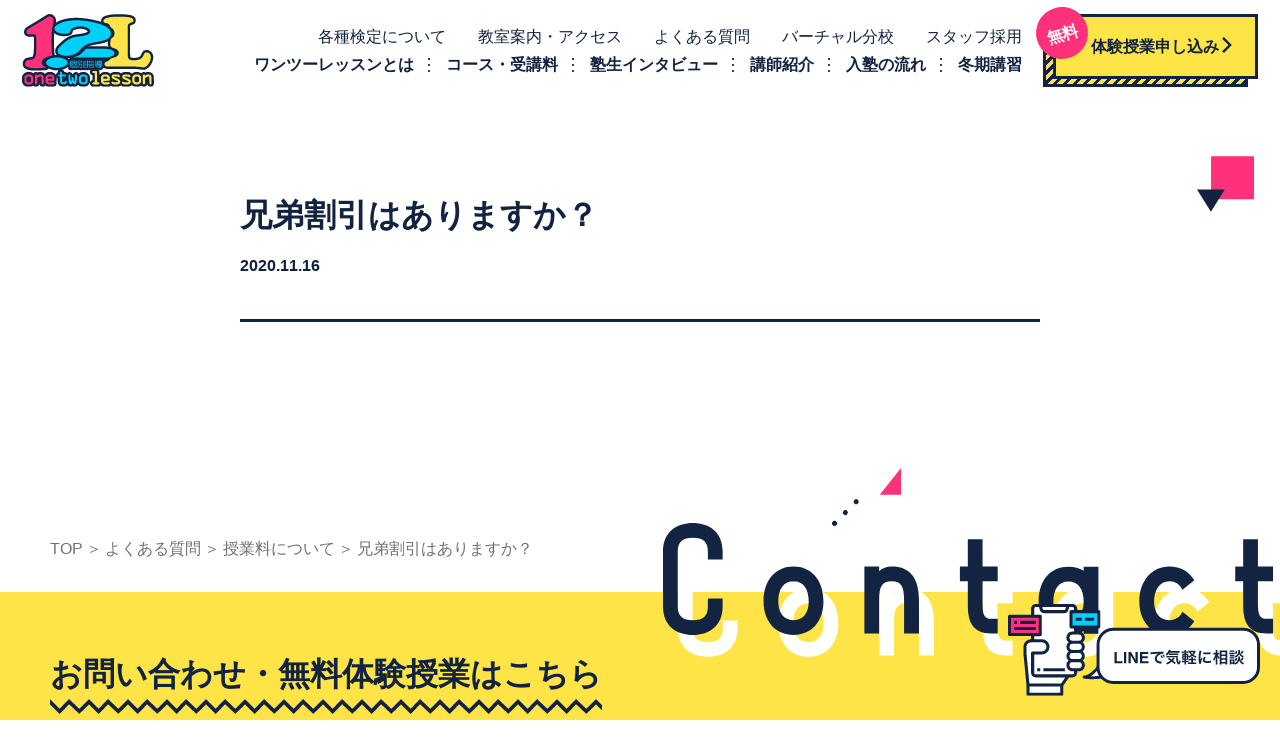

--- FILE ---
content_type: text/html; charset=UTF-8
request_url: https://www.one-two-lesson.com/faqs/%E5%85%84%E5%BC%9F%E5%89%B2%E5%BC%95%E3%81%AF%E3%81%82%E3%82%8A%E3%81%BE%E3%81%99%E3%81%8B%EF%BC%9F/
body_size: 67031
content:
<!doctype html>
<html class="no-js" lang="ja"
	prefix="og: https://ogp.me/ns#"  >
  <head>
    <meta charset="UTF-8" />
    <meta name="viewport" content="width=device-width, initial-scale=1.0" />
    <title>兄弟割引はありますか？ | 江戸川台の学習塾・個別指導ワンツーレッスン《公式HP》</title>

		<!-- All in One SEO 4.0.18 -->
		<meta name="robots" content="noindex, max-snippet:-1, max-image-preview:large, max-video-preview:-1"/>
		<link rel="canonical" href="https://www.one-two-lesson.com/faqs/%e5%85%84%e5%bc%9f%e5%89%b2%e5%bc%95%e3%81%af%e3%81%82%e3%82%8a%e3%81%be%e3%81%99%e3%81%8b%ef%bc%9f/" />
		<meta property="og:site_name" content="江戸川台の学習塾・個別指導ワンツーレッスン《公式HP》" />
		<meta property="og:type" content="article" />
		<meta property="og:title" content="兄弟割引はありますか？ | 江戸川台の学習塾・個別指導ワンツーレッスン《公式HP》" />
		<meta property="og:url" content="https://www.one-two-lesson.com/faqs/%e5%85%84%e5%bc%9f%e5%89%b2%e5%bc%95%e3%81%af%e3%81%82%e3%82%8a%e3%81%be%e3%81%99%e3%81%8b%ef%bc%9f/" />
		<meta property="og:image" content="https://one-two-lesson.com/wp-content/uploads/2021/01/onetwo_ogp.png" />
		<meta property="og:image:secure_url" content="https://one-two-lesson.com/wp-content/uploads/2021/01/onetwo_ogp.png" />
		<meta property="article:published_time" content="2020-11-16T11:28:08Z" />
		<meta property="article:modified_time" content="2020-11-16T11:28:08Z" />
		<meta property="twitter:card" content="summary_large_image" />
		<meta property="twitter:domain" content="www.one-two-lesson.com" />
		<meta property="twitter:title" content="兄弟割引はありますか？ | 江戸川台の学習塾・個別指導ワンツーレッスン《公式HP》" />
		<meta property="twitter:image" content="https://one-two-lesson.com/wp-content/uploads/2021/01/onetwo_ogp.png" />
		<script type="application/ld+json" class="aioseo-schema">
			{"@context":"https:\/\/schema.org","@graph":[{"@type":"WebSite","@id":"https:\/\/www.one-two-lesson.com\/#website","url":"https:\/\/www.one-two-lesson.com\/","name":"\u6c5f\u6238\u5ddd\u53f0\u306e\u5b66\u7fd2\u587e\u30fb\u500b\u5225\u6307\u5c0e\u30ef\u30f3\u30c4\u30fc\u30ec\u30c3\u30b9\u30f3\u300a\u516c\u5f0fHP\u300b","publisher":{"@id":"https:\/\/www.one-two-lesson.com\/#organization"}},{"@type":"Organization","@id":"https:\/\/www.one-two-lesson.com\/#organization","name":"\u6c5f\u6238\u5ddd\u53f0\u306e\u5b66\u7fd2\u587e\u30fb\u500b\u5225\u6307\u5c0e\u30ef\u30f3\u30c4\u30fc\u30ec\u30c3\u30b9\u30f3\u300a\u516c\u5f0fHP\u300b","url":"https:\/\/www.one-two-lesson.com\/","contactPoint":{"@type":"ContactPoint","telephone":"+81471537344","contactType":"Customer Support"}},{"@type":"BreadcrumbList","@id":"https:\/\/www.one-two-lesson.com\/faqs\/%e5%85%84%e5%bc%9f%e5%89%b2%e5%bc%95%e3%81%af%e3%81%82%e3%82%8a%e3%81%be%e3%81%99%e3%81%8b%ef%bc%9f\/#breadcrumblist","itemListElement":[{"@type":"ListItem","@id":"https:\/\/www.one-two-lesson.com\/#listItem","position":"1","item":{"@id":"https:\/\/www.one-two-lesson.com\/#item","name":"\u30db\u30fc\u30e0","description":"\u30ef\u30f3\u30c4\u30fc\u30ec\u30c3\u30b9\u30f3\u306f\u300c\u53d7\u9a13\u306e\u5148\u307e\u3067\u5f79\u7acb\u3064\u5b9f\u73fe\u529b\u3092\u80b2\u3080\u300d\u3092\u6559\u80b2\u7406\u5ff5\u3068\u3059\u308b\u500b\u5225\u6307\u5c0e\u578b\u306e\u5b66\u7fd2\u587e\u3067\u3059\u3002\u5404\u7a2e\u691c\u5b9a\uff08\u82f1\u8a9e\u691c\u5b9a\u30fb\u6f22\u5b57\u691c\u5b9a\u30fb\u6570\u5b66\u691c\u5b9a\uff09\u306e\u6e96\u4f1a\u5834\u3002\u6d41\u5c71\u5e02\u306e\u6c5f\u6238\u5ddd\u53f0\u99c5\u304b\u3089\u5f92\u6b69\uff11\u5206\u3001\u6559\u5ba4\u898b\u5b66\u30fb\u7121\u6599\u4f53\u9a13\u53d7\u4ed8\u4e2d\uff01","url":"https:\/\/www.one-two-lesson.com\/"},"nextItem":"https:\/\/www.one-two-lesson.com\/faqs\/%e5%85%84%e5%bc%9f%e5%89%b2%e5%bc%95%e3%81%af%e3%81%82%e3%82%8a%e3%81%be%e3%81%99%e3%81%8b%ef%bc%9f\/#listItem"},{"@type":"ListItem","@id":"https:\/\/www.one-two-lesson.com\/faqs\/%e5%85%84%e5%bc%9f%e5%89%b2%e5%bc%95%e3%81%af%e3%81%82%e3%82%8a%e3%81%be%e3%81%99%e3%81%8b%ef%bc%9f\/#listItem","position":"2","item":{"@id":"https:\/\/www.one-two-lesson.com\/faqs\/%e5%85%84%e5%bc%9f%e5%89%b2%e5%bc%95%e3%81%af%e3%81%82%e3%82%8a%e3%81%be%e3%81%99%e3%81%8b%ef%bc%9f\/#item","name":"\u5144\u5f1f\u5272\u5f15\u306f\u3042\u308a\u307e\u3059\u304b\uff1f","url":"https:\/\/www.one-two-lesson.com\/faqs\/%e5%85%84%e5%bc%9f%e5%89%b2%e5%bc%95%e3%81%af%e3%81%82%e3%82%8a%e3%81%be%e3%81%99%e3%81%8b%ef%bc%9f\/"},"previousItem":"https:\/\/www.one-two-lesson.com\/#listItem"}]},{"@type":"Person","@id":"https:\/\/www.one-two-lesson.com\/author\/admin-onetwo\/#author","url":"https:\/\/www.one-two-lesson.com\/author\/admin-onetwo\/","name":"admin-onetwo","image":{"@type":"ImageObject","@id":"https:\/\/www.one-two-lesson.com\/faqs\/%e5%85%84%e5%bc%9f%e5%89%b2%e5%bc%95%e3%81%af%e3%81%82%e3%82%8a%e3%81%be%e3%81%99%e3%81%8b%ef%bc%9f\/#authorImage","url":"https:\/\/secure.gravatar.com\/avatar\/5dca7702d6613fdc44eb4a8ed484f61c?s=96&d=mm&r=g","width":"96","height":"96","caption":"admin-onetwo"}},{"@type":"WebPage","@id":"https:\/\/www.one-two-lesson.com\/faqs\/%e5%85%84%e5%bc%9f%e5%89%b2%e5%bc%95%e3%81%af%e3%81%82%e3%82%8a%e3%81%be%e3%81%99%e3%81%8b%ef%bc%9f\/#webpage","url":"https:\/\/www.one-two-lesson.com\/faqs\/%e5%85%84%e5%bc%9f%e5%89%b2%e5%bc%95%e3%81%af%e3%81%82%e3%82%8a%e3%81%be%e3%81%99%e3%81%8b%ef%bc%9f\/","name":"\u5144\u5f1f\u5272\u5f15\u306f\u3042\u308a\u307e\u3059\u304b\uff1f | \u6c5f\u6238\u5ddd\u53f0\u306e\u5b66\u7fd2\u587e\u30fb\u500b\u5225\u6307\u5c0e\u30ef\u30f3\u30c4\u30fc\u30ec\u30c3\u30b9\u30f3\u300a\u516c\u5f0fHP\u300b","inLanguage":"ja","isPartOf":{"@id":"https:\/\/www.one-two-lesson.com\/#website"},"breadcrumb":{"@id":"https:\/\/www.one-two-lesson.com\/faqs\/%e5%85%84%e5%bc%9f%e5%89%b2%e5%bc%95%e3%81%af%e3%81%82%e3%82%8a%e3%81%be%e3%81%99%e3%81%8b%ef%bc%9f\/#breadcrumblist"},"author":"https:\/\/www.one-two-lesson.com\/faqs\/%e5%85%84%e5%bc%9f%e5%89%b2%e5%bc%95%e3%81%af%e3%81%82%e3%82%8a%e3%81%be%e3%81%99%e3%81%8b%ef%bc%9f\/#author","creator":"https:\/\/www.one-two-lesson.com\/faqs\/%e5%85%84%e5%bc%9f%e5%89%b2%e5%bc%95%e3%81%af%e3%81%82%e3%82%8a%e3%81%be%e3%81%99%e3%81%8b%ef%bc%9f\/#author","datePublished":"2020-11-16T11:28:08+09:00","dateModified":"2020-11-16T11:28:08+09:00"}]}
		</script>
		<!-- All in One SEO -->

<style id="ywsll_inlinecss">
/* https://www.one-two-lesson.com/wp-includes/css/dist/block-library/style.min.css?ver=5.9.12 */ 
@charset "UTF-8";.wp-block-archives-dropdown label{display:block}.wp-block-audio{margin:0 0 1em}.wp-block-audio figcaption{margin-top:.5em;margin-bottom:1em}.wp-block-audio audio{width:100%;min-width:300px}.wp-block-button__link{color:#fff;background-color:#32373c;border-radius:9999px;box-shadow:none;cursor:pointer;display:inline-block;font-size:1.125em;padding:calc(.667em + 2px) calc(1.333em + 2px);text-align:center;text-decoration:none;word-break:break-word;box-sizing:border-box}.wp-block-button__link:active,.wp-block-button__link:focus,.wp-block-button__link:hover,.wp-block-button__link:visited{color:#fff}.wp-block-button__link.aligncenter{text-align:center}.wp-block-button__link.alignright{text-align:right}.wp-block-buttons>.wp-block-button.has-custom-width{max-width:none}.wp-block-buttons>.wp-block-button.has-custom-width .wp-block-button__link{width:100%}.wp-block-buttons>.wp-block-button.has-custom-font-size .wp-block-button__link{font-size:inherit}.wp-block-buttons>.wp-block-button.wp-block-button__width-25{width:calc(25% - var(--wp--style--block-gap,.5em)*0.75)}.wp-block-buttons>.wp-block-button.wp-block-button__width-50{width:calc(50% - var(--wp--style--block-gap,.5em)*0.5)}.wp-block-buttons>.wp-block-button.wp-block-button__width-75{width:calc(75% - var(--wp--style--block-gap,.5em)*0.25)}.wp-block-buttons>.wp-block-button.wp-block-button__width-100{width:100%;flex-basis:100%}.wp-block-buttons.is-vertical>.wp-block-button.wp-block-button__width-25{width:25%}.wp-block-buttons.is-vertical>.wp-block-button.wp-block-button__width-50{width:50%}.wp-block-buttons.is-vertical>.wp-block-button.wp-block-button__width-75{width:75%}.wp-block-button.is-style-squared,.wp-block-button__link.wp-block-button.is-style-squared{border-radius:0}.wp-block-button.no-border-radius,.wp-block-button__link.no-border-radius{border-radius:0!important}.is-style-outline>:where(.wp-block-button__link),:where(.wp-block-button__link).is-style-outline{border:2px solid;padding:.667em 1.333em}.is-style-outline>.wp-block-button__link:not(.has-text-color),.wp-block-button__link.is-style-outline:not(.has-text-color){color:currentColor}.is-style-outline>.wp-block-button__link:not(.has-background),.wp-block-button__link.is-style-outline:not(.has-background){background-color:transparent}.wp-block-buttons.is-vertical{flex-direction:column}.wp-block-buttons.is-vertical>.wp-block-button:last-child{margin-bottom:0}.wp-block-buttons>.wp-block-button{display:inline-block;margin:0}.wp-block-buttons.is-content-justification-left{justify-content:flex-start}.wp-block-buttons.is-content-justification-left.is-vertical{align-items:flex-start}.wp-block-buttons.is-content-justification-center{justify-content:center}.wp-block-buttons.is-content-justification-center.is-vertical{align-items:center}.wp-block-buttons.is-content-justification-right{justify-content:flex-end}.wp-block-buttons.is-content-justification-right.is-vertical{align-items:flex-end}.wp-block-buttons.is-content-justification-space-between{justify-content:space-between}.wp-block-buttons.aligncenter{text-align:center}.wp-block-buttons:not(.is-content-justification-space-between,.is-content-justification-right,.is-content-justification-left,.is-content-justification-center) .wp-block-button.aligncenter{margin-left:auto;margin-right:auto;width:100%}.wp-block-button.aligncenter,.wp-block-calendar{text-align:center}.wp-block-calendar tbody td,.wp-block-calendar th{padding:.25em;border:1px solid #ddd}.wp-block-calendar tfoot td{border:none}.wp-block-calendar table{width:100%;border-collapse:collapse}.wp-block-calendar table th{font-weight:400;background:#ddd}.wp-block-calendar a{text-decoration:underline}.wp-block-calendar table caption,.wp-block-calendar table tbody{color:#40464d}.wp-block-categories.alignleft{margin-right:2em}.wp-block-categories.alignright{margin-left:2em}.wp-block-code code{display:block;white-space:pre-wrap;overflow-wrap:break-word}.wp-block-columns{display:flex;margin-bottom:1.75em;box-sizing:border-box;flex-wrap:wrap}@media (min-width:782px){.wp-block-columns{flex-wrap:nowrap}}.wp-block-columns:where(.has-background){padding:1.25em 2.375em}.wp-block-columns.are-vertically-aligned-top{align-items:flex-start}.wp-block-columns.are-vertically-aligned-center{align-items:center}.wp-block-columns.are-vertically-aligned-bottom{align-items:flex-end}@media (max-width:599px){.wp-block-columns:not(.is-not-stacked-on-mobile)>.wp-block-column{flex-basis:100%!important}}@media (min-width:600px) and (max-width:781px){.wp-block-columns:not(.is-not-stacked-on-mobile)>.wp-block-column:not(:only-child){flex-basis:calc(50% - var(--wp--style--block-gap,2em)/2)!important;flex-grow:0}.wp-block-columns:not(.is-not-stacked-on-mobile)>.wp-block-column:nth-child(2n){margin-left:var(--wp--style--block-gap,2em)}}@media (min-width:782px){.wp-block-columns:not(.is-not-stacked-on-mobile)>.wp-block-column{flex-basis:0;flex-grow:1}.wp-block-columns:not(.is-not-stacked-on-mobile)>.wp-block-column[style*=flex-basis]{flex-grow:0}.wp-block-columns:not(.is-not-stacked-on-mobile)>.wp-block-column:not(:first-child){margin-left:var(--wp--style--block-gap,2em)}}.wp-block-columns.is-not-stacked-on-mobile{flex-wrap:nowrap}.wp-block-columns.is-not-stacked-on-mobile>.wp-block-column{flex-basis:0;flex-grow:1}.wp-block-columns.is-not-stacked-on-mobile>.wp-block-column[style*=flex-basis]{flex-grow:0}.wp-block-columns.is-not-stacked-on-mobile>.wp-block-column:not(:first-child){margin-left:var(--wp--style--block-gap,2em)}.wp-block-column{flex-grow:1;min-width:0;word-break:break-word;overflow-wrap:break-word}.wp-block-column.is-vertically-aligned-top{align-self:flex-start}.wp-block-column.is-vertically-aligned-center{align-self:center}.wp-block-column.is-vertically-aligned-bottom{align-self:flex-end}.wp-block-column.is-vertically-aligned-bottom,.wp-block-column.is-vertically-aligned-center,.wp-block-column.is-vertically-aligned-top{width:100%}.wp-block-cover,.wp-block-cover-image{position:relative;background-size:cover;background-position:50%;min-height:430px;width:100%;display:flex;justify-content:center;align-items:center;padding:1em;box-sizing:border-box}.wp-block-cover-image.has-parallax,.wp-block-cover.has-parallax{background-attachment:fixed}@supports (-webkit-overflow-scrolling:touch){.wp-block-cover-image.has-parallax,.wp-block-cover.has-parallax{background-attachment:scroll}}@media (prefers-reduced-motion:reduce){.wp-block-cover-image.has-parallax,.wp-block-cover.has-parallax{background-attachment:scroll}}.wp-block-cover-image.is-repeated,.wp-block-cover.is-repeated{background-repeat:repeat;background-size:auto}.wp-block-cover-image.has-background-dim:not([class*=-background-color]),.wp-block-cover-image .has-background-dim:not([class*=-background-color]),.wp-block-cover.has-background-dim:not([class*=-background-color]),.wp-block-cover .has-background-dim:not([class*=-background-color]){background-color:#000}.wp-block-cover-image .has-background-dim.has-background-gradient,.wp-block-cover .has-background-dim.has-background-gradient{background-color:transparent}.wp-block-cover-image.has-background-dim:before,.wp-block-cover.has-background-dim:before{content:"";background-color:inherit}.wp-block-cover-image.has-background-dim:not(.has-background-gradient):before,.wp-block-cover-image .wp-block-cover__background,.wp-block-cover-image .wp-block-cover__gradient-background,.wp-block-cover.has-background-dim:not(.has-background-gradient):before,.wp-block-cover .wp-block-cover__background,.wp-block-cover .wp-block-cover__gradient-background{position:absolute;top:0;left:0;bottom:0;right:0;z-index:1;opacity:.5}.wp-block-cover-image.has-background-dim.has-background-dim-10 .wp-block-cover__gradient-background,.wp-block-cover-image.has-background-dim.has-background-dim-10:not(.has-background-gradient):before,.wp-block-cover.has-background-dim.has-background-dim-10 .wp-block-cover__gradient-background,.wp-block-cover.has-background-dim.has-background-dim-10:not(.has-background-gradient):before{opacity:.1}.wp-block-cover-image.has-background-dim.has-background-dim-20 .wp-block-cover__gradient-background,.wp-block-cover-image.has-background-dim.has-background-dim-20:not(.has-background-gradient):before,.wp-block-cover.has-background-dim.has-background-dim-20 .wp-block-cover__gradient-background,.wp-block-cover.has-background-dim.has-background-dim-20:not(.has-background-gradient):before{opacity:.2}.wp-block-cover-image.has-background-dim.has-background-dim-30 .wp-block-cover__gradient-background,.wp-block-cover-image.has-background-dim.has-background-dim-30:not(.has-background-gradient):before,.wp-block-cover.has-background-dim.has-background-dim-30 .wp-block-cover__gradient-background,.wp-block-cover.has-background-dim.has-background-dim-30:not(.has-background-gradient):before{opacity:.3}.wp-block-cover-image.has-background-dim.has-background-dim-40 .wp-block-cover__gradient-background,.wp-block-cover-image.has-background-dim.has-background-dim-40:not(.has-background-gradient):before,.wp-block-cover.has-background-dim.has-background-dim-40 .wp-block-cover__gradient-background,.wp-block-cover.has-background-dim.has-background-dim-40:not(.has-background-gradient):before{opacity:.4}.wp-block-cover-image.has-background-dim.has-background-dim-50 .wp-block-cover__gradient-background,.wp-block-cover-image.has-background-dim.has-background-dim-50:not(.has-background-gradient):before,.wp-block-cover.has-background-dim.has-background-dim-50 .wp-block-cover__gradient-background,.wp-block-cover.has-background-dim.has-background-dim-50:not(.has-background-gradient):before{opacity:.5}.wp-block-cover-image.has-background-dim.has-background-dim-60 .wp-block-cover__gradient-background,.wp-block-cover-image.has-background-dim.has-background-dim-60:not(.has-background-gradient):before,.wp-block-cover.has-background-dim.has-background-dim-60 .wp-block-cover__gradient-background,.wp-block-cover.has-background-dim.has-background-dim-60:not(.has-background-gradient):before{opacity:.6}.wp-block-cover-image.has-background-dim.has-background-dim-70 .wp-block-cover__gradient-background,.wp-block-cover-image.has-background-dim.has-background-dim-70:not(.has-background-gradient):before,.wp-block-cover.has-background-dim.has-background-dim-70 .wp-block-cover__gradient-background,.wp-block-cover.has-background-dim.has-background-dim-70:not(.has-background-gradient):before{opacity:.7}.wp-block-cover-image.has-background-dim.has-background-dim-80 .wp-block-cover__gradient-background,.wp-block-cover-image.has-background-dim.has-background-dim-80:not(.has-background-gradient):before,.wp-block-cover.has-background-dim.has-background-dim-80 .wp-block-cover__gradient-background,.wp-block-cover.has-background-dim.has-background-dim-80:not(.has-background-gradient):before{opacity:.8}.wp-block-cover-image.has-background-dim.has-background-dim-90 .wp-block-cover__gradient-background,.wp-block-cover-image.has-background-dim.has-background-dim-90:not(.has-background-gradient):before,.wp-block-cover.has-background-dim.has-background-dim-90 .wp-block-cover__gradient-background,.wp-block-cover.has-background-dim.has-background-dim-90:not(.has-background-gradient):before{opacity:.9}.wp-block-cover-image.has-background-dim.has-background-dim-100 .wp-block-cover__gradient-background,.wp-block-cover-image.has-background-dim.has-background-dim-100:not(.has-background-gradient):before,.wp-block-cover.has-background-dim.has-background-dim-100 .wp-block-cover__gradient-background,.wp-block-cover.has-background-dim.has-background-dim-100:not(.has-background-gradient):before{opacity:1}.wp-block-cover-image .wp-block-cover__gradient-background.has-background-dim.has-background-dim-0,.wp-block-cover .wp-block-cover__gradient-background.has-background-dim.has-background-dim-0{opacity:0}.wp-block-cover-image .wp-block-cover__gradient-background.has-background-dim.has-background-dim-10,.wp-block-cover .wp-block-cover__gradient-background.has-background-dim.has-background-dim-10{opacity:.1}.wp-block-cover-image .wp-block-cover__gradient-background.has-background-dim.has-background-dim-20,.wp-block-cover .wp-block-cover__gradient-background.has-background-dim.has-background-dim-20{opacity:.2}.wp-block-cover-image .wp-block-cover__gradient-background.has-background-dim.has-background-dim-30,.wp-block-cover .wp-block-cover__gradient-background.has-background-dim.has-background-dim-30{opacity:.3}.wp-block-cover-image .wp-block-cover__gradient-background.has-background-dim.has-background-dim-40,.wp-block-cover .wp-block-cover__gradient-background.has-background-dim.has-background-dim-40{opacity:.4}.wp-block-cover-image .wp-block-cover__gradient-background.has-background-dim.has-background-dim-50,.wp-block-cover .wp-block-cover__gradient-background.has-background-dim.has-background-dim-50{opacity:.5}.wp-block-cover-image .wp-block-cover__gradient-background.has-background-dim.has-background-dim-60,.wp-block-cover .wp-block-cover__gradient-background.has-background-dim.has-background-dim-60{opacity:.6}.wp-block-cover-image .wp-block-cover__gradient-background.has-background-dim.has-background-dim-70,.wp-block-cover .wp-block-cover__gradient-background.has-background-dim.has-background-dim-70{opacity:.7}.wp-block-cover-image .wp-block-cover__gradient-background.has-background-dim.has-background-dim-80,.wp-block-cover .wp-block-cover__gradient-background.has-background-dim.has-background-dim-80{opacity:.8}.wp-block-cover-image .wp-block-cover__gradient-background.has-background-dim.has-background-dim-90,.wp-block-cover .wp-block-cover__gradient-background.has-background-dim.has-background-dim-90{opacity:.9}.wp-block-cover-image .wp-block-cover__gradient-background.has-background-dim.has-background-dim-100,.wp-block-cover .wp-block-cover__gradient-background.has-background-dim.has-background-dim-100{opacity:1}.wp-block-cover-image.alignleft,.wp-block-cover-image.alignright,.wp-block-cover.alignleft,.wp-block-cover.alignright{max-width:420px;width:100%}.wp-block-cover-image:after,.wp-block-cover:after{display:block;content:"";font-size:0;min-height:inherit}@supports (position:sticky){.wp-block-cover-image:after,.wp-block-cover:after{content:none}}.wp-block-cover-image.aligncenter,.wp-block-cover-image.alignleft,.wp-block-cover-image.alignright,.wp-block-cover.aligncenter,.wp-block-cover.alignleft,.wp-block-cover.alignright{display:flex}.wp-block-cover-image .wp-block-cover__inner-container,.wp-block-cover .wp-block-cover__inner-container{width:100%;z-index:1;color:#fff}.wp-block-cover-image.is-light .wp-block-cover__inner-container,.wp-block-cover.is-light .wp-block-cover__inner-container{color:#000}.wp-block-cover-image h1:not(.has-text-color),.wp-block-cover-image h2:not(.has-text-color),.wp-block-cover-image h3:not(.has-text-color),.wp-block-cover-image h4:not(.has-text-color),.wp-block-cover-image h5:not(.has-text-color),.wp-block-cover-image h6:not(.has-text-color),.wp-block-cover-image p:not(.has-text-color),.wp-block-cover h1:not(.has-text-color),.wp-block-cover h2:not(.has-text-color),.wp-block-cover h3:not(.has-text-color),.wp-block-cover h4:not(.has-text-color),.wp-block-cover h5:not(.has-text-color),.wp-block-cover h6:not(.has-text-color),.wp-block-cover p:not(.has-text-color){color:inherit}.wp-block-cover-image.is-position-top-left,.wp-block-cover.is-position-top-left{align-items:flex-start;justify-content:flex-start}.wp-block-cover-image.is-position-top-center,.wp-block-cover.is-position-top-center{align-items:flex-start;justify-content:center}.wp-block-cover-image.is-position-top-right,.wp-block-cover.is-position-top-right{align-items:flex-start;justify-content:flex-end}.wp-block-cover-image.is-position-center-left,.wp-block-cover.is-position-center-left{align-items:center;justify-content:flex-start}.wp-block-cover-image.is-position-center-center,.wp-block-cover.is-position-center-center{align-items:center;justify-content:center}.wp-block-cover-image.is-position-center-right,.wp-block-cover.is-position-center-right{align-items:center;justify-content:flex-end}.wp-block-cover-image.is-position-bottom-left,.wp-block-cover.is-position-bottom-left{align-items:flex-end;justify-content:flex-start}.wp-block-cover-image.is-position-bottom-center,.wp-block-cover.is-position-bottom-center{align-items:flex-end;justify-content:center}.wp-block-cover-image.is-position-bottom-right,.wp-block-cover.is-position-bottom-right{align-items:flex-end;justify-content:flex-end}.wp-block-cover-image.has-custom-content-position.has-custom-content-position .wp-block-cover__inner-container,.wp-block-cover.has-custom-content-position.has-custom-content-position .wp-block-cover__inner-container{margin:0;width:auto}.wp-block-cover-image img.wp-block-cover__image-background,.wp-block-cover-image video.wp-block-cover__video-background,.wp-block-cover img.wp-block-cover__image-background,.wp-block-cover video.wp-block-cover__video-background{position:absolute;top:0;left:0;right:0;bottom:0;margin:0;padding:0;width:100%;height:100%;max-width:none;max-height:none;-o-object-fit:cover;object-fit:cover;outline:none;border:none;box-shadow:none}.wp-block-cover__image-background,.wp-block-cover__video-background{z-index:0}.wp-block-cover-image-text,.wp-block-cover-image-text a,.wp-block-cover-image-text a:active,.wp-block-cover-image-text a:focus,.wp-block-cover-image-text a:hover,.wp-block-cover-text,.wp-block-cover-text a,.wp-block-cover-text a:active,.wp-block-cover-text a:focus,.wp-block-cover-text a:hover,section.wp-block-cover-image h2,section.wp-block-cover-image h2 a,section.wp-block-cover-image h2 a:active,section.wp-block-cover-image h2 a:focus,section.wp-block-cover-image h2 a:hover{color:#fff}.wp-block-cover-image .wp-block-cover.has-left-content{justify-content:flex-start}.wp-block-cover-image .wp-block-cover.has-right-content{justify-content:flex-end}.wp-block-cover-image.has-left-content .wp-block-cover-image-text,.wp-block-cover.has-left-content .wp-block-cover-text,section.wp-block-cover-image.has-left-content>h2{margin-left:0;text-align:left}.wp-block-cover-image.has-right-content .wp-block-cover-image-text,.wp-block-cover.has-right-content .wp-block-cover-text,section.wp-block-cover-image.has-right-content>h2{margin-right:0;text-align:right}.wp-block-cover-image .wp-block-cover-image-text,.wp-block-cover .wp-block-cover-text,section.wp-block-cover-image>h2{font-size:2em;line-height:1.25;z-index:1;margin-bottom:0;max-width:840px;padding:.44em;text-align:center}.wp-block-embed.alignleft,.wp-block-embed.alignright,.wp-block[data-align=left]>[data-type="core/embed"],.wp-block[data-align=right]>[data-type="core/embed"]{max-width:360px;width:100%}.wp-block-embed.alignleft .wp-block-embed__wrapper,.wp-block-embed.alignright .wp-block-embed__wrapper,.wp-block[data-align=left]>[data-type="core/embed"] .wp-block-embed__wrapper,.wp-block[data-align=right]>[data-type="core/embed"] .wp-block-embed__wrapper{min-width:280px}.wp-block-cover .wp-block-embed{min-width:320px;min-height:240px}.wp-block-embed{margin:0 0 1em;overflow-wrap:break-word}.wp-block-embed figcaption{margin-top:.5em;margin-bottom:1em}.wp-block-embed iframe{max-width:100%}.wp-block-embed__wrapper{position:relative}.wp-embed-responsive .wp-has-aspect-ratio .wp-block-embed__wrapper:before{content:"";display:block;padding-top:50%}.wp-embed-responsive .wp-has-aspect-ratio iframe{position:absolute;top:0;right:0;bottom:0;left:0;height:100%;width:100%}.wp-embed-responsive .wp-embed-aspect-21-9 .wp-block-embed__wrapper:before{padding-top:42.85%}.wp-embed-responsive .wp-embed-aspect-18-9 .wp-block-embed__wrapper:before{padding-top:50%}.wp-embed-responsive .wp-embed-aspect-16-9 .wp-block-embed__wrapper:before{padding-top:56.25%}.wp-embed-responsive .wp-embed-aspect-4-3 .wp-block-embed__wrapper:before{padding-top:75%}.wp-embed-responsive .wp-embed-aspect-1-1 .wp-block-embed__wrapper:before{padding-top:100%}.wp-embed-responsive .wp-embed-aspect-9-16 .wp-block-embed__wrapper:before{padding-top:177.77%}.wp-embed-responsive .wp-embed-aspect-1-2 .wp-block-embed__wrapper:before{padding-top:200%}.wp-block-file{margin-bottom:1.5em}.wp-block-file.aligncenter{text-align:center}.wp-block-file.alignright{text-align:right}.wp-block-file .wp-block-file__embed{margin-bottom:1em}.wp-block-file .wp-block-file__button{background:#32373c;border-radius:2em;color:#fff;font-size:.8em;padding:.5em 1em}.wp-block-file a.wp-block-file__button{text-decoration:none}.wp-block-file a.wp-block-file__button:active,.wp-block-file a.wp-block-file__button:focus,.wp-block-file a.wp-block-file__button:hover,.wp-block-file a.wp-block-file__button:visited{box-shadow:none;color:#fff;opacity:.85;text-decoration:none}.wp-block-file *+.wp-block-file__button{margin-left:.75em}.blocks-gallery-grid,.wp-block-gallery{display:flex;flex-wrap:wrap;list-style-type:none;padding:0;margin:0}.blocks-gallery-grid .blocks-gallery-image,.blocks-gallery-grid .blocks-gallery-item,.wp-block-gallery .blocks-gallery-image,.wp-block-gallery .blocks-gallery-item{margin:0 1em 1em 0;display:flex;flex-grow:1;flex-direction:column;justify-content:center;position:relative;width:calc(50% - 1em)}.blocks-gallery-grid .blocks-gallery-image:nth-of-type(2n),.blocks-gallery-grid .blocks-gallery-item:nth-of-type(2n),.wp-block-gallery .blocks-gallery-image:nth-of-type(2n),.wp-block-gallery .blocks-gallery-item:nth-of-type(2n){margin-right:0}.blocks-gallery-grid .blocks-gallery-image figure,.blocks-gallery-grid .blocks-gallery-item figure,.wp-block-gallery .blocks-gallery-image figure,.wp-block-gallery .blocks-gallery-item figure{margin:0;height:100%;display:flex;align-items:flex-end;justify-content:flex-start}.blocks-gallery-grid .blocks-gallery-image img,.blocks-gallery-grid .blocks-gallery-item img,.wp-block-gallery .blocks-gallery-image img,.wp-block-gallery .blocks-gallery-item img{display:block;max-width:100%;height:auto;width:auto}.blocks-gallery-grid .blocks-gallery-image figcaption,.blocks-gallery-grid .blocks-gallery-item figcaption,.wp-block-gallery .blocks-gallery-image figcaption,.wp-block-gallery .blocks-gallery-item figcaption{position:absolute;bottom:0;width:100%;max-height:100%;overflow:auto;padding:3em .77em .7em;color:#fff;text-align:center;font-size:.8em;background:linear-gradient(0deg,rgba(0,0,0,.7),rgba(0,0,0,.3) 70%,transparent);box-sizing:border-box;margin:0;z-index:2}.blocks-gallery-grid .blocks-gallery-image figcaption img,.blocks-gallery-grid .blocks-gallery-item figcaption img,.wp-block-gallery .blocks-gallery-image figcaption img,.wp-block-gallery .blocks-gallery-item figcaption img{display:inline}.blocks-gallery-grid figcaption,.wp-block-gallery figcaption{flex-grow:1}.blocks-gallery-grid.is-cropped .blocks-gallery-image a,.blocks-gallery-grid.is-cropped .blocks-gallery-image img,.blocks-gallery-grid.is-cropped .blocks-gallery-item a,.blocks-gallery-grid.is-cropped .blocks-gallery-item img,.wp-block-gallery.is-cropped .blocks-gallery-image a,.wp-block-gallery.is-cropped .blocks-gallery-image img,.wp-block-gallery.is-cropped .blocks-gallery-item a,.wp-block-gallery.is-cropped .blocks-gallery-item img{width:100%;height:100%;flex:1;-o-object-fit:cover;object-fit:cover}.blocks-gallery-grid.columns-1 .blocks-gallery-image,.blocks-gallery-grid.columns-1 .blocks-gallery-item,.wp-block-gallery.columns-1 .blocks-gallery-image,.wp-block-gallery.columns-1 .blocks-gallery-item{width:100%;margin-right:0}@media (min-width:600px){.blocks-gallery-grid.columns-3 .blocks-gallery-image,.blocks-gallery-grid.columns-3 .blocks-gallery-item,.wp-block-gallery.columns-3 .blocks-gallery-image,.wp-block-gallery.columns-3 .blocks-gallery-item{width:calc(33.33333% - .66667em);margin-right:1em}.blocks-gallery-grid.columns-4 .blocks-gallery-image,.blocks-gallery-grid.columns-4 .blocks-gallery-item,.wp-block-gallery.columns-4 .blocks-gallery-image,.wp-block-gallery.columns-4 .blocks-gallery-item{width:calc(25% - .75em);margin-right:1em}.blocks-gallery-grid.columns-5 .blocks-gallery-image,.blocks-gallery-grid.columns-5 .blocks-gallery-item,.wp-block-gallery.columns-5 .blocks-gallery-image,.wp-block-gallery.columns-5 .blocks-gallery-item{width:calc(20% - .8em);margin-right:1em}.blocks-gallery-grid.columns-6 .blocks-gallery-image,.blocks-gallery-grid.columns-6 .blocks-gallery-item,.wp-block-gallery.columns-6 .blocks-gallery-image,.wp-block-gallery.columns-6 .blocks-gallery-item{width:calc(16.66667% - .83333em);margin-right:1em}.blocks-gallery-grid.columns-7 .blocks-gallery-image,.blocks-gallery-grid.columns-7 .blocks-gallery-item,.wp-block-gallery.columns-7 .blocks-gallery-image,.wp-block-gallery.columns-7 .blocks-gallery-item{width:calc(14.28571% - .85714em);margin-right:1em}.blocks-gallery-grid.columns-8 .blocks-gallery-image,.blocks-gallery-grid.columns-8 .blocks-gallery-item,.wp-block-gallery.columns-8 .blocks-gallery-image,.wp-block-gallery.columns-8 .blocks-gallery-item{width:calc(12.5% - .875em);margin-right:1em}.blocks-gallery-grid.columns-1 .blocks-gallery-image:nth-of-type(1n),.blocks-gallery-grid.columns-1 .blocks-gallery-item:nth-of-type(1n),.blocks-gallery-grid.columns-2 .blocks-gallery-image:nth-of-type(2n),.blocks-gallery-grid.columns-2 .blocks-gallery-item:nth-of-type(2n),.blocks-gallery-grid.columns-3 .blocks-gallery-image:nth-of-type(3n),.blocks-gallery-grid.columns-3 .blocks-gallery-item:nth-of-type(3n),.blocks-gallery-grid.columns-4 .blocks-gallery-image:nth-of-type(4n),.blocks-gallery-grid.columns-4 .blocks-gallery-item:nth-of-type(4n),.blocks-gallery-grid.columns-5 .blocks-gallery-image:nth-of-type(5n),.blocks-gallery-grid.columns-5 .blocks-gallery-item:nth-of-type(5n),.blocks-gallery-grid.columns-6 .blocks-gallery-image:nth-of-type(6n),.blocks-gallery-grid.columns-6 .blocks-gallery-item:nth-of-type(6n),.blocks-gallery-grid.columns-7 .blocks-gallery-image:nth-of-type(7n),.blocks-gallery-grid.columns-7 .blocks-gallery-item:nth-of-type(7n),.blocks-gallery-grid.columns-8 .blocks-gallery-image:nth-of-type(8n),.blocks-gallery-grid.columns-8 .blocks-gallery-item:nth-of-type(8n),.wp-block-gallery.columns-1 .blocks-gallery-image:nth-of-type(1n),.wp-block-gallery.columns-1 .blocks-gallery-item:nth-of-type(1n),.wp-block-gallery.columns-2 .blocks-gallery-image:nth-of-type(2n),.wp-block-gallery.columns-2 .blocks-gallery-item:nth-of-type(2n),.wp-block-gallery.columns-3 .blocks-gallery-image:nth-of-type(3n),.wp-block-gallery.columns-3 .blocks-gallery-item:nth-of-type(3n),.wp-block-gallery.columns-4 .blocks-gallery-image:nth-of-type(4n),.wp-block-gallery.columns-4 .blocks-gallery-item:nth-of-type(4n),.wp-block-gallery.columns-5 .blocks-gallery-image:nth-of-type(5n),.wp-block-gallery.columns-5 .blocks-gallery-item:nth-of-type(5n),.wp-block-gallery.columns-6 .blocks-gallery-image:nth-of-type(6n),.wp-block-gallery.columns-6 .blocks-gallery-item:nth-of-type(6n),.wp-block-gallery.columns-7 .blocks-gallery-image:nth-of-type(7n),.wp-block-gallery.columns-7 .blocks-gallery-item:nth-of-type(7n),.wp-block-gallery.columns-8 .blocks-gallery-image:nth-of-type(8n),.wp-block-gallery.columns-8 .blocks-gallery-item:nth-of-type(8n){margin-right:0}}.blocks-gallery-grid .blocks-gallery-image:last-child,.blocks-gallery-grid .blocks-gallery-item:last-child,.wp-block-gallery .blocks-gallery-image:last-child,.wp-block-gallery .blocks-gallery-item:last-child{margin-right:0}.blocks-gallery-grid.alignleft,.blocks-gallery-grid.alignright,.wp-block-gallery.alignleft,.wp-block-gallery.alignright{max-width:420px;width:100%}.blocks-gallery-grid.aligncenter .blocks-gallery-item figure,.wp-block-gallery.aligncenter .blocks-gallery-item figure{justify-content:center}.wp-block-gallery:not(.is-cropped) .blocks-gallery-item{align-self:flex-start}.wp-block-gallery.has-nested-images{display:flex;flex-wrap:wrap}.wp-block-gallery.has-nested-images figure.wp-block-image:not(#individual-image){margin:0 var(--gallery-block--gutter-size,16px) var(--gallery-block--gutter-size,16px) 0;width:calc(50% - var(--gallery-block--gutter-size,16px)/2)}.wp-block-gallery.has-nested-images figure.wp-block-image:not(#individual-image):last-of-type:not(#individual-image),.wp-block-gallery.has-nested-images figure.wp-block-image:not(#individual-image):nth-of-type(2n){margin-right:0}.wp-block-gallery.has-nested-images figure.wp-block-image{display:flex;flex-grow:1;justify-content:center;position:relative;margin-top:auto;margin-bottom:auto;flex-direction:column;max-width:100%}.wp-block-gallery.has-nested-images figure.wp-block-image>a,.wp-block-gallery.has-nested-images figure.wp-block-image>div{margin:0;flex-direction:column;flex-grow:1}.wp-block-gallery.has-nested-images figure.wp-block-image img{display:block;height:auto;max-width:100%!important;width:auto}.wp-block-gallery.has-nested-images figure.wp-block-image figcaption{background:linear-gradient(0deg,rgba(0,0,0,.7),rgba(0,0,0,.3) 70%,transparent);bottom:0;color:#fff;font-size:13px;left:0;margin-bottom:0;max-height:60%;overflow:auto;padding:0 8px 8px;position:absolute;text-align:center;width:100%;box-sizing:border-box}.wp-block-gallery.has-nested-images figure.wp-block-image figcaption img{display:inline}.wp-block-gallery.has-nested-images figure.wp-block-image.is-style-rounded>a,.wp-block-gallery.has-nested-images figure.wp-block-image.is-style-rounded>div{flex:1 1 auto}.wp-block-gallery.has-nested-images figure.wp-block-image.is-style-rounded figcaption{flex:initial;background:none;color:inherit;margin:0;padding:10px 10px 9px;position:relative}.wp-block-gallery.has-nested-images figcaption{flex-grow:1;flex-basis:100%;text-align:center}.wp-block-gallery.has-nested-images:not(.is-cropped) figure.wp-block-image:not(#individual-image){margin-top:0;margin-bottom:auto}.wp-block-gallery.has-nested-images:not(.is-cropped) figure.wp-block-image:not(#individual-image) img{margin-bottom:var(--gallery-block--gutter-size,16px)}.wp-block-gallery.has-nested-images:not(.is-cropped) figure.wp-block-image:not(#individual-image) figcaption{bottom:var(--gallery-block--gutter-size,16px)}.wp-block-gallery.has-nested-images.is-cropped figure.wp-block-image:not(#individual-image){align-self:inherit}.wp-block-gallery.has-nested-images.is-cropped figure.wp-block-image:not(#individual-image)>a,.wp-block-gallery.has-nested-images.is-cropped figure.wp-block-image:not(#individual-image)>div:not(.components-drop-zone){display:flex}.wp-block-gallery.has-nested-images.is-cropped figure.wp-block-image:not(#individual-image) a,.wp-block-gallery.has-nested-images.is-cropped figure.wp-block-image:not(#individual-image) img{width:100%;flex:1 0 0%;height:100%;-o-object-fit:cover;object-fit:cover}.wp-block-gallery.has-nested-images.columns-1 figure.wp-block-image:not(#individual-image){margin-right:0;width:100%}@media (min-width:600px){.wp-block-gallery.has-nested-images.columns-3 figure.wp-block-image:not(#individual-image){margin-right:var(--gallery-block--gutter-size,16px);width:calc(33.33333% - var(--gallery-block--gutter-size,16px)*0.66667)}.wp-block-gallery.has-nested-images.columns-3 figure.wp-block-image:not(#individual-image).is-dragging~figure.wp-block-image:not(#individual-image){margin-right:var(--gallery-block--gutter-size,16px)}.wp-block-gallery.has-nested-images.columns-4 figure.wp-block-image:not(#individual-image){margin-right:var(--gallery-block--gutter-size,16px);width:calc(25% - var(--gallery-block--gutter-size,16px)*0.75)}.wp-block-gallery.has-nested-images.columns-4 figure.wp-block-image:not(#individual-image).is-dragging~figure.wp-block-image:not(#individual-image){margin-right:var(--gallery-block--gutter-size,16px)}.wp-block-gallery.has-nested-images.columns-5 figure.wp-block-image:not(#individual-image){margin-right:var(--gallery-block--gutter-size,16px);width:calc(20% - var(--gallery-block--gutter-size,16px)*0.8)}.wp-block-gallery.has-nested-images.columns-5 figure.wp-block-image:not(#individual-image).is-dragging~figure.wp-block-image:not(#individual-image){margin-right:var(--gallery-block--gutter-size,16px)}.wp-block-gallery.has-nested-images.columns-6 figure.wp-block-image:not(#individual-image){margin-right:var(--gallery-block--gutter-size,16px);width:calc(16.66667% - var(--gallery-block--gutter-size,16px)*0.83333)}.wp-block-gallery.has-nested-images.columns-6 figure.wp-block-image:not(#individual-image).is-dragging~figure.wp-block-image:not(#individual-image){margin-right:var(--gallery-block--gutter-size,16px)}.wp-block-gallery.has-nested-images.columns-7 figure.wp-block-image:not(#individual-image){margin-right:var(--gallery-block--gutter-size,16px);width:calc(14.28571% - var(--gallery-block--gutter-size,16px)*0.85714)}.wp-block-gallery.has-nested-images.columns-7 figure.wp-block-image:not(#individual-image).is-dragging~figure.wp-block-image:not(#individual-image){margin-right:var(--gallery-block--gutter-size,16px)}.wp-block-gallery.has-nested-images.columns-8 figure.wp-block-image:not(#individual-image){margin-right:var(--gallery-block--gutter-size,16px);width:calc(12.5% - var(--gallery-block--gutter-size,16px)*0.875)}.wp-block-gallery.has-nested-images.columns-8 figure.wp-block-image:not(#individual-image).is-dragging~figure.wp-block-image:not(#individual-image){margin-right:var(--gallery-block--gutter-size,16px)}.wp-block-gallery.has-nested-images.columns-1 figure.wp-block-image:not(#individual-image):nth-of-type(1n),.wp-block-gallery.has-nested-images.columns-2 figure.wp-block-image:not(#individual-image):nth-of-type(2n),.wp-block-gallery.has-nested-images.columns-3 figure.wp-block-image:not(#individual-image):nth-of-type(3n),.wp-block-gallery.has-nested-images.columns-4 figure.wp-block-image:not(#individual-image):nth-of-type(4n),.wp-block-gallery.has-nested-images.columns-5 figure.wp-block-image:not(#individual-image):nth-of-type(5n),.wp-block-gallery.has-nested-images.columns-6 figure.wp-block-image:not(#individual-image):nth-of-type(6n),.wp-block-gallery.has-nested-images.columns-7 figure.wp-block-image:not(#individual-image):nth-of-type(7n),.wp-block-gallery.has-nested-images.columns-8 figure.wp-block-image:not(#individual-image):nth-of-type(8n){margin-right:0}.wp-block-gallery.has-nested-images.columns-default figure.wp-block-image:not(#individual-image){margin-right:var(--gallery-block--gutter-size,16px);width:calc(33.33% - var(--gallery-block--gutter-size,16px)*0.66667)}.wp-block-gallery.has-nested-images.columns-default figure.wp-block-image:not(#individual-image):nth-of-type(3n+3){margin-right:0}.wp-block-gallery.has-nested-images.columns-default figure.wp-block-image:not(#individual-image):first-child:nth-last-child(2),.wp-block-gallery.has-nested-images.columns-default figure.wp-block-image:not(#individual-image):first-child:nth-last-child(2)~figure.wp-block-image:not(#individual-image){width:calc(50% - var(--gallery-block--gutter-size,16px)*0.5)}.wp-block-gallery.has-nested-images.columns-default figure.wp-block-image:not(#individual-image):first-child:last-child{width:100%}}.wp-block-gallery.has-nested-images.alignleft,.wp-block-gallery.has-nested-images.alignright{max-width:420px;width:100%}.wp-block-gallery.has-nested-images.aligncenter{justify-content:center}.wp-block-group{box-sizing:border-box}h1,h2,h3,h4,h5,h6{overflow-wrap:break-word}h1.has-background,h2.has-background,h3.has-background,h4.has-background,h5.has-background,h6.has-background{padding:1.25em 2.375em}.wp-block-image{margin:0 0 1em}.wp-block-image img{height:auto;max-width:100%;vertical-align:bottom}.wp-block-image:not(.is-style-rounded)>a,.wp-block-image:not(.is-style-rounded) img{border-radius:inherit}.wp-block-image.aligncenter{text-align:center}.wp-block-image.alignfull img,.wp-block-image.alignwide img{height:auto;width:100%}.wp-block-image .aligncenter,.wp-block-image .alignleft,.wp-block-image .alignright{display:table}.wp-block-image .aligncenter>figcaption,.wp-block-image .alignleft>figcaption,.wp-block-image .alignright>figcaption{display:table-caption;caption-side:bottom}.wp-block-image .alignleft{float:left;margin:.5em 1em .5em 0}.wp-block-image .alignright{float:right;margin:.5em 0 .5em 1em}.wp-block-image .aligncenter{margin-left:auto;margin-right:auto}.wp-block-image figcaption{margin-top:.5em;margin-bottom:1em}.wp-block-image.is-style-circle-mask img,.wp-block-image.is-style-rounded img{border-radius:9999px}@supports ((-webkit-mask-image:none) or (mask-image:none)) or (-webkit-mask-image:none){.wp-block-image.is-style-circle-mask img{-webkit-mask-image:url('data:image/svg+xml;utf8,<svg viewBox="0 0 100 100" xmlns="http://www.w3.org/2000/svg"><circle cx="50" cy="50" r="50"/></svg>');mask-image:url('data:image/svg+xml;utf8,<svg viewBox="0 0 100 100" xmlns="http://www.w3.org/2000/svg"><circle cx="50" cy="50" r="50"/></svg>');mask-mode:alpha;-webkit-mask-repeat:no-repeat;mask-repeat:no-repeat;-webkit-mask-size:contain;mask-size:contain;-webkit-mask-position:center;mask-position:center;border-radius:0}}.wp-block-image figure{margin:0}ol.wp-block-latest-comments{margin-left:0}.wp-block-latest-comments .wp-block-latest-comments{padding-left:0}.wp-block-latest-comments__comment{line-height:1.1;list-style:none;margin-bottom:1em}.has-avatars .wp-block-latest-comments__comment{min-height:2.25em;list-style:none}.has-avatars .wp-block-latest-comments__comment .wp-block-latest-comments__comment-excerpt,.has-avatars .wp-block-latest-comments__comment .wp-block-latest-comments__comment-meta{margin-left:3.25em}.has-dates .wp-block-latest-comments__comment,.has-excerpts .wp-block-latest-comments__comment{line-height:1.5}.wp-block-latest-comments__comment-excerpt p{font-size:.875em;line-height:1.8;margin:.36em 0 1.4em}.wp-block-latest-comments__comment-date{display:block;font-size:.75em}.wp-block-latest-comments .avatar,.wp-block-latest-comments__comment-avatar{border-radius:1.5em;display:block;float:left;height:2.5em;margin-right:.75em;width:2.5em}.wp-block-latest-posts.alignleft{margin-right:2em}.wp-block-latest-posts.alignright{margin-left:2em}.wp-block-latest-posts.wp-block-latest-posts__list{list-style:none;padding-left:0}.wp-block-latest-posts.wp-block-latest-posts__list li{clear:both}.wp-block-latest-posts.is-grid{display:flex;flex-wrap:wrap;padding:0}.wp-block-latest-posts.is-grid li{margin:0 1.25em 1.25em 0;width:100%}@media (min-width:600px){.wp-block-latest-posts.columns-2 li{width:calc(50% - .625em)}.wp-block-latest-posts.columns-2 li:nth-child(2n){margin-right:0}.wp-block-latest-posts.columns-3 li{width:calc(33.33333% - .83333em)}.wp-block-latest-posts.columns-3 li:nth-child(3n){margin-right:0}.wp-block-latest-posts.columns-4 li{width:calc(25% - .9375em)}.wp-block-latest-posts.columns-4 li:nth-child(4n){margin-right:0}.wp-block-latest-posts.columns-5 li{width:calc(20% - 1em)}.wp-block-latest-posts.columns-5 li:nth-child(5n){margin-right:0}.wp-block-latest-posts.columns-6 li{width:calc(16.66667% - 1.04167em)}.wp-block-latest-posts.columns-6 li:nth-child(6n){margin-right:0}}.wp-block-latest-posts__post-author,.wp-block-latest-posts__post-date{display:block;font-size:.8125em}.wp-block-latest-posts__post-excerpt{margin-top:.5em;margin-bottom:1em}.wp-block-latest-posts__featured-image a{display:inline-block}.wp-block-latest-posts__featured-image img{height:auto;width:auto;max-width:100%}.wp-block-latest-posts__featured-image.alignleft{margin-right:1em}.wp-block-latest-posts__featured-image.alignright{margin-left:1em}.wp-block-latest-posts__featured-image.aligncenter{margin-bottom:1em;text-align:center}.block-editor-image-alignment-control__row .components-base-control__field{display:flex;justify-content:space-between;align-items:center}.block-editor-image-alignment-control__row .components-base-control__field .components-base-control__label{margin-bottom:0}ol,ul{overflow-wrap:break-word}ol.has-background,ul.has-background{padding:1.25em 2.375em}.wp-block-media-text{direction:ltr;display:grid;grid-template-columns:50% 1fr;grid-template-rows:auto}.wp-block-media-text.has-media-on-the-right{grid-template-columns:1fr 50%}.wp-block-media-text.is-vertically-aligned-top .wp-block-media-text__content,.wp-block-media-text.is-vertically-aligned-top .wp-block-media-text__media{align-self:start}.wp-block-media-text.is-vertically-aligned-center .wp-block-media-text__content,.wp-block-media-text.is-vertically-aligned-center .wp-block-media-text__media,.wp-block-media-text .wp-block-media-text__content,.wp-block-media-text .wp-block-media-text__media{align-self:center}.wp-block-media-text.is-vertically-aligned-bottom .wp-block-media-text__content,.wp-block-media-text.is-vertically-aligned-bottom .wp-block-media-text__media{align-self:end}.wp-block-media-text .wp-block-media-text__media{grid-column:1;grid-row:1;margin:0}.wp-block-media-text .wp-block-media-text__content{direction:ltr;grid-column:2;grid-row:1;padding:0 8%;word-break:break-word}.wp-block-media-text.has-media-on-the-right .wp-block-media-text__media{grid-column:2;grid-row:1}.wp-block-media-text.has-media-on-the-right .wp-block-media-text__content{grid-column:1;grid-row:1}.wp-block-media-text__media img,.wp-block-media-text__media video{height:auto;max-width:unset;width:100%;vertical-align:middle}.wp-block-media-text.is-image-fill .wp-block-media-text__media{height:100%;min-height:250px;background-size:cover}.wp-block-media-text.is-image-fill .wp-block-media-text__media>a{display:block;height:100%}.wp-block-media-text.is-image-fill .wp-block-media-text__media img{position:absolute;width:1px;height:1px;padding:0;margin:-1px;overflow:hidden;clip:rect(0,0,0,0);border:0}@media (max-width:600px){.wp-block-media-text.is-stacked-on-mobile{grid-template-columns:100%!important}.wp-block-media-text.is-stacked-on-mobile .wp-block-media-text__media{grid-column:1;grid-row:1}.wp-block-media-text.is-stacked-on-mobile .wp-block-media-text__content{grid-column:1;grid-row:2}}.wp-block-navigation{position:relative;--navigation-layout-justification-setting:flex-start;--navigation-layout-direction:row;--navigation-layout-wrap:wrap;--navigation-layout-justify:flex-start;--navigation-layout-align:center}.wp-block-navigation ul{margin-top:0;margin-bottom:0;margin-left:0;padding-left:0}.wp-block-navigation ul,.wp-block-navigation ul li{list-style:none;padding:0}.wp-block-navigation .wp-block-navigation-item{display:flex;align-items:center;position:relative}.wp-block-navigation .wp-block-navigation-item .wp-block-navigation__submenu-container:empty{display:none}.wp-block-navigation .wp-block-navigation-item__content{color:inherit;display:block;padding:0}.wp-block-navigation[style*=text-decoration] .wp-block-navigation-item,.wp-block-navigation[style*=text-decoration] .wp-block-navigation__submenu-container,.wp-block-navigation[style*=text-decoration] a,.wp-block-navigation[style*=text-decoration] a:active,.wp-block-navigation[style*=text-decoration] a:focus{text-decoration:inherit}.wp-block-navigation:not([style*=text-decoration]) a,.wp-block-navigation:not([style*=text-decoration]) a:active,.wp-block-navigation:not([style*=text-decoration]) a:focus{text-decoration:none}.wp-block-navigation .wp-block-navigation__submenu-icon{align-self:center;line-height:0;display:inline-block;vertical-align:middle;font-size:inherit;padding:0;background-color:inherit;color:currentColor;border:none;margin-left:.25em;width:.6em;height:.6em}.wp-block-navigation .wp-block-navigation__submenu-icon svg{display:inline-block;stroke:currentColor;width:inherit;height:inherit}.wp-block-navigation.is-vertical{--navigation-layout-direction:column;--navigation-layout-justify:initial;--navigation-layout-align:flex-start}.wp-block-navigation.no-wrap{--navigation-layout-wrap:nowrap}.wp-block-navigation.items-justified-center{--navigation-layout-justification-setting:center;--navigation-layout-justify:center}.wp-block-navigation.items-justified-center.is-vertical{--navigation-layout-align:center}.wp-block-navigation.items-justified-right{--navigation-layout-justification-setting:flex-end;--navigation-layout-justify:flex-end}.wp-block-navigation.items-justified-right.is-vertical{--navigation-layout-align:flex-end}.wp-block-navigation.items-justified-space-between{--navigation-layout-justification-setting:space-between;--navigation-layout-justify:space-between}.wp-block-navigation .has-child:where(.wp-block-navigation__submenu-container){background-color:inherit;color:inherit;position:absolute;z-index:2;display:flex;flex-direction:column;align-items:normal;opacity:0;transition:opacity .1s linear;visibility:hidden;width:0;height:0;overflow:hidden;left:-1px;top:100%}.wp-block-navigation .has-child:where(.wp-block-navigation__submenu-container)>.wp-block-navigation-item>.wp-block-navigation-item__content{display:flex;flex-grow:1}.wp-block-navigation .has-child:where(.wp-block-navigation__submenu-container)>.wp-block-navigation-item>.wp-block-navigation-item__content .wp-block-navigation__submenu-icon{margin-right:0;margin-left:auto}.wp-block-navigation .has-child:where(.wp-block-navigation__submenu-container) .wp-block-navigation-item__content{margin:0}@media (min-width:782px){.wp-block-navigation .has-child:where(.wp-block-navigation__submenu-container) .wp-block-navigation__submenu-container{left:100%;top:-1px}.wp-block-navigation .has-child:where(.wp-block-navigation__submenu-container) .wp-block-navigation__submenu-container:before{content:"";position:absolute;right:100%;height:100%;display:block;width:.5em;background:transparent}.wp-block-navigation .has-child:where(.wp-block-navigation__submenu-container) .wp-block-navigation__submenu-icon svg{transform:rotate(-90deg)}}.wp-block-navigation .has-child:where(:not(.open-on-click)):hover>.wp-block-navigation__submenu-container{visibility:visible;overflow:visible;opacity:1;width:auto;height:auto;min-width:200px}.wp-block-navigation .has-child:where(:not(.open-on-click):not(.open-on-hover-click)):focus-within>.wp-block-navigation__submenu-container{visibility:visible;overflow:visible;opacity:1;width:auto;height:auto;min-width:200px}.wp-block-navigation .has-child .wp-block-navigation-submenu__toggle[aria-expanded=true]+.wp-block-navigation__submenu-container{visibility:visible;overflow:visible;opacity:1;width:auto;height:auto;min-width:200px}.wp-block-navigation.has-background .has-child .wp-block-navigation__submenu-container{left:0;top:100%}@media (min-width:782px){.wp-block-navigation.has-background .has-child .wp-block-navigation__submenu-container .wp-block-navigation__submenu-container{left:100%;top:0}}.wp-block-navigation-submenu{position:relative;display:flex}.wp-block-navigation-submenu .wp-block-navigation__submenu-icon svg{stroke:currentColor}button.wp-block-navigation-item__content{background-color:transparent;border:none;color:currentColor;font-size:inherit;font-family:inherit;line-height:inherit;text-align:left}.wp-block-navigation-submenu__toggle{cursor:pointer}.wp-block-navigation,.wp-block-navigation .wp-block-page-list,.wp-block-navigation__container,.wp-block-navigation__responsive-container-content{gap:var(--wp--style--block-gap,2em)}.wp-block-navigation:where(.has-background),.wp-block-navigation:where(.has-background) .wp-block-navigation .wp-block-page-list,.wp-block-navigation:where(.has-background) .wp-block-navigation__container{gap:var(--wp--style--block-gap,.5em)}.wp-block-navigation:where(.has-background) .wp-block-navigation-item__content,.wp-block-navigation:where(.wp-block-navigation__submenu-container) .wp-block-navigation-item__content{padding:.5em 1em}.wp-block-navigation.items-justified-right .wp-block-navigation__container .has-child .wp-block-navigation__submenu-container,.wp-block-navigation.items-justified-right .wp-block-page-list>.has-child .wp-block-navigation__submenu-container,.wp-block-navigation.items-justified-space-between .wp-block-page-list>.has-child:last-child .wp-block-navigation__submenu-container,.wp-block-navigation.items-justified-space-between>.wp-block-navigation__container>.has-child:last-child .wp-block-navigation__submenu-container{left:auto;right:0}.wp-block-navigation.items-justified-right .wp-block-navigation__container .has-child .wp-block-navigation__submenu-container .wp-block-navigation__submenu-container,.wp-block-navigation.items-justified-right .wp-block-page-list>.has-child .wp-block-navigation__submenu-container .wp-block-navigation__submenu-container,.wp-block-navigation.items-justified-space-between .wp-block-page-list>.has-child:last-child .wp-block-navigation__submenu-container .wp-block-navigation__submenu-container,.wp-block-navigation.items-justified-space-between>.wp-block-navigation__container>.has-child:last-child .wp-block-navigation__submenu-container .wp-block-navigation__submenu-container{left:-1px;right:-1px}@media (min-width:782px){.wp-block-navigation.items-justified-right .wp-block-navigation__container .has-child .wp-block-navigation__submenu-container .wp-block-navigation__submenu-container,.wp-block-navigation.items-justified-right .wp-block-page-list>.has-child .wp-block-navigation__submenu-container .wp-block-navigation__submenu-container,.wp-block-navigation.items-justified-space-between .wp-block-page-list>.has-child:last-child .wp-block-navigation__submenu-container .wp-block-navigation__submenu-container,.wp-block-navigation.items-justified-space-between>.wp-block-navigation__container>.has-child:last-child .wp-block-navigation__submenu-container .wp-block-navigation__submenu-container{left:auto;right:100%}}.wp-block-navigation:not(.has-background) .wp-block-navigation__submenu-container{background-color:#fff;color:#000;border:1px solid rgba(0,0,0,.15)}.wp-block-navigation__container{display:flex;flex-wrap:var(--navigation-layout-wrap,wrap);flex-direction:var(--navigation-layout-direction,initial);justify-content:var(--navigation-layout-justify,initial);align-items:var(--navigation-layout-align,initial);list-style:none;margin:0;padding-left:0}.wp-block-navigation__container .is-responsive{display:none}.wp-block-navigation__container:only-child,.wp-block-page-list:only-child{flex-grow:1}.wp-block-navigation__responsive-container{display:none;position:fixed;top:0;left:0;right:0;bottom:0}.wp-block-navigation__responsive-container .wp-block-navigation__responsive-container-content{display:flex;flex-wrap:var(--navigation-layout-wrap,wrap);flex-direction:var(--navigation-layout-direction,initial);justify-content:var(--navigation-layout-justify,initial);align-items:var(--navigation-layout-align,initial)}.wp-block-navigation__responsive-container:not(.is-menu-open.is-menu-open){color:inherit!important;background-color:inherit!important}.wp-block-navigation__responsive-container.is-menu-open{display:flex;flex-direction:column;background-color:inherit;padding:2em;overflow:auto;z-index:100000}.wp-block-navigation__responsive-container.is-menu-open .wp-block-navigation__responsive-container-content{padding-top:calc(2em + 24px);overflow:visible;display:flex;flex-direction:column;flex-wrap:nowrap;align-items:var(--navigation-layout-justification-setting,inherit)}.wp-block-navigation__responsive-container.is-menu-open .wp-block-navigation__responsive-container-content,.wp-block-navigation__responsive-container.is-menu-open .wp-block-navigation__responsive-container-content .wp-block-navigation__container,.wp-block-navigation__responsive-container.is-menu-open .wp-block-navigation__responsive-container-content .wp-block-page-list{justify-content:flex-start}.wp-block-navigation__responsive-container.is-menu-open .wp-block-navigation__responsive-container-content .wp-block-navigation__submenu-icon{display:none}.wp-block-navigation__responsive-container.is-menu-open .wp-block-navigation__responsive-container-content .has-child .submenu-container,.wp-block-navigation__responsive-container.is-menu-open .wp-block-navigation__responsive-container-content .has-child .wp-block-navigation__submenu-container{opacity:1;visibility:visible;height:auto;width:auto;overflow:initial;min-width:200px;position:static;border:none;padding-left:2em;padding-right:2em}.wp-block-navigation__responsive-container.is-menu-open .wp-block-navigation__responsive-container-content .wp-block-navigation__container,.wp-block-navigation__responsive-container.is-menu-open .wp-block-navigation__responsive-container-content .wp-block-navigation__submenu-container{gap:var(--wp--style--block-gap,2em)}.wp-block-navigation__responsive-container.is-menu-open .wp-block-navigation__responsive-container-content .wp-block-navigation__submenu-container{padding-top:var(--wp--style--block-gap,2em)}.wp-block-navigation__responsive-container.is-menu-open .wp-block-navigation__responsive-container-content .wp-block-navigation-item__content{padding:0}.wp-block-navigation__responsive-container.is-menu-open .wp-block-navigation__responsive-container-content .wp-block-navigation-item,.wp-block-navigation__responsive-container.is-menu-open .wp-block-navigation__responsive-container-content .wp-block-navigation__container,.wp-block-navigation__responsive-container.is-menu-open .wp-block-navigation__responsive-container-content .wp-block-page-list{display:flex;flex-direction:column;align-items:var(--navigation-layout-justification-setting,initial)}.wp-block-navigation__responsive-container.is-menu-open .wp-block-navigation-item,.wp-block-navigation__responsive-container.is-menu-open .wp-block-navigation-item .wp-block-navigation__submenu-container,.wp-block-navigation__responsive-container.is-menu-open .wp-block-page-list{color:inherit!important;background:transparent!important}.wp-block-navigation__responsive-container.is-menu-open .wp-block-navigation__submenu-container.wp-block-navigation__submenu-container.wp-block-navigation__submenu-container.wp-block-navigation__submenu-container{right:auto;left:auto}@media (min-width:600px){.wp-block-navigation__responsive-container:not(.hidden-by-default):not(.is-menu-open){display:block;width:100%;position:relative;z-index:auto;background-color:inherit}.wp-block-navigation__responsive-container:not(.hidden-by-default):not(.is-menu-open) .wp-block-navigation__responsive-container-close{display:none}.wp-block-navigation__responsive-container.is-menu-open .wp-block-navigation__submenu-container.wp-block-navigation__submenu-container.wp-block-navigation__submenu-container.wp-block-navigation__submenu-container{left:0}}.wp-block-navigation:not(.has-background) .wp-block-navigation__responsive-container.is-menu-open{background-color:#fff;color:#000}.wp-block-navigation__responsive-container-close,.wp-block-navigation__responsive-container-open{vertical-align:middle;cursor:pointer;color:currentColor;background:transparent;border:none;margin:0;padding:0}.wp-block-navigation__responsive-container-close svg,.wp-block-navigation__responsive-container-open svg{fill:currentColor;pointer-events:none;display:block;width:24px;height:24px}.wp-block-navigation__responsive-container-open{display:flex}@media (min-width:600px){.wp-block-navigation__responsive-container-open:not(.always-shown){display:none}}.wp-block-navigation__responsive-container-close{position:absolute;top:0;right:0;z-index:2}.wp-block-navigation__responsive-close{width:100%}.is-menu-open .wp-block-navigation__responsive-close,.is-menu-open .wp-block-navigation__responsive-container-content,.is-menu-open .wp-block-navigation__responsive-dialog{box-sizing:border-box}.wp-block-navigation__responsive-dialog{position:relative}html.has-modal-open{overflow:hidden}.wp-block-navigation .wp-block-navigation-item__label{word-break:normal;overflow-wrap:break-word}.wp-block-navigation .wp-block-home-link__content{color:inherit;display:block}.wp-block-navigation[style*=text-decoration] .wp-block-home-link,.wp-block-navigation[style*=text-decoration] .wp-block-home-link__content,.wp-block-navigation[style*=text-decoration] .wp-block-home-link__content:active,.wp-block-navigation[style*=text-decoration] .wp-block-home-link__content:focus{text-decoration:inherit}.wp-block-navigation:not([style*=text-decoration]) .wp-block-home-link__content,.wp-block-navigation:not([style*=text-decoration]) .wp-block-home-link__content:active,.wp-block-navigation:not([style*=text-decoration]) .wp-block-home-link__content:focus{text-decoration:none}.wp-block-navigation:not(.has-background) .wp-block-navigation__container .wp-block-home-link__container{background-color:#fff;color:#000;border:1px solid rgba(0,0,0,.15)}.wp-block-navigation:not(.has-background) .wp-block-navigation__container .wp-block-home-link__container .wp-block-home-link__container{top:-1px}.wp-block-navigation .wp-block-page-list{display:flex;flex-direction:var(--navigation-layout-direction,initial);justify-content:var(--navigation-layout-justify,initial);align-items:var(--navigation-layout-align,initial);flex-wrap:var(--navigation-layout-wrap,wrap);background-color:inherit}.wp-block-navigation .wp-block-navigation-item{background-color:inherit}.is-small-text{font-size:.875em}.is-regular-text{font-size:1em}.is-large-text{font-size:2.25em}.is-larger-text{font-size:3em}.has-drop-cap:not(:focus):first-letter{float:left;font-size:8.4em;line-height:.68;font-weight:100;margin:.05em .1em 0 0;text-transform:uppercase;font-style:normal}p{overflow-wrap:break-word}p.has-drop-cap.has-background{overflow:hidden}p.has-background{padding:1.25em 2.375em}:where(p.has-text-color:not(.has-link-color)) a{color:inherit}.wp-block-post-author{display:flex;flex-wrap:wrap}.wp-block-post-author__byline{width:100%;margin-top:0;margin-bottom:0;font-size:.5em}.wp-block-post-author__avatar{margin-right:1em}.wp-block-post-author__bio{margin-bottom:.7em;font-size:.7em}.wp-block-post-author__content{flex-grow:1;flex-basis:0}.wp-block-post-author__name{margin:0}.wp-block-post-comments>h3:first-of-type{margin-top:0}.wp-block-post-comments .commentlist{list-style:none;margin:0;padding:0}.wp-block-post-comments .commentlist .comment{min-height:2.25em;padding-left:3.25em}.wp-block-post-comments .commentlist .comment p{font-size:.875em;line-height:1.8;margin:.36em 0 1.4em}.wp-block-post-comments .commentlist .children{list-style:none;margin:0;padding:0}.wp-block-post-comments .comment-author{line-height:1.5}.wp-block-post-comments .comment-author .avatar{border-radius:1.5em;display:block;float:left;height:2.5em;margin-right:.75em;width:2.5em}.wp-block-post-comments .comment-author cite{font-style:normal}.wp-block-post-comments .comment-meta{line-height:1.5;margin-left:-3.25em}.wp-block-post-comments .comment-body .commentmetadata{font-size:.75em}.wp-block-post-comments .comment-form-author label,.wp-block-post-comments .comment-form-comment label,.wp-block-post-comments .comment-form-email label,.wp-block-post-comments .comment-form-url label{display:block;margin-bottom:.25em}.wp-block-post-comments .comment-form input:not([type=submit]):not([type=checkbox]),.wp-block-post-comments .comment-form textarea{display:block;box-sizing:border-box;width:100%}.wp-block-post-comments .comment-form-cookies-consent{display:flex;gap:.25em}.wp-block-post-comments .comment-form-cookies-consent #wp-comment-cookies-consent{margin-top:.35em}.wp-block-post-comments .reply{font-size:.75em;margin-bottom:1.4em}.wp-block-post-comments input:not([type=submit]),.wp-block-post-comments textarea{border:1px solid #949494;font-size:1em;font-family:inherit}.wp-block-post-comments input:not([type=submit]):not([type=checkbox]),.wp-block-post-comments textarea{padding:calc(.667em + 2px)}.wp-block-post-comments input[type=submit]{border:none}.wp-block-post-comments-form[style*=font-weight]:where(.comment-reply-title){font-weight:inherit}.wp-block-post-comments-form[style*=font-family]:where(.comment-reply-title){font-family:inherit}.wp-block-post-comments-form[class*=-font-size]:where(.comment-reply-title),.wp-block-post-comments-form[style*=font-size]:where(.comment-reply-title){font-size:inherit}.wp-block-post-comments-form[style*=line-height]:where(.comment-reply-title){line-height:inherit}.wp-block-post-comments-form[style*=font-style]:where(.comment-reply-title){font-style:inherit}.wp-block-post-comments-form[style*=letter-spacing]:where(.comment-reply-title){letter-spacing:inherit}.wp-block-post-comments-form input[type=submit]{border:none;box-shadow:none;cursor:pointer;display:inline-block;text-align:center;overflow-wrap:break-word}.wp-block-post-comments-form input:not([type=submit]),.wp-block-post-comments-form textarea{border:1px solid #949494;font-size:1em;font-family:inherit}.wp-block-post-comments-form input:not([type=submit]):not([type=checkbox]),.wp-block-post-comments-form textarea{padding:calc(.667em + 2px)}.wp-block-post-comments-form .comment-form input:not([type=submit]):not([type=checkbox]),.wp-block-post-comments-form .comment-form textarea{display:block;box-sizing:border-box;width:100%}.wp-block-post-comments-form .comment-form-author label,.wp-block-post-comments-form .comment-form-email label,.wp-block-post-comments-form .comment-form-url label{display:block;margin-bottom:.25em}.wp-block-post-comments-form .comment-form-cookies-consent{display:flex;gap:.25em}.wp-block-post-comments-form .comment-form-cookies-consent #wp-comment-cookies-consent{margin-top:.35em}.wp-block-post-excerpt__more-link{display:inline-block}.wp-block-post-terms__separator{white-space:pre-wrap}.wp-block-post-title a{display:inline-block}.wp-block-preformatted{white-space:pre-wrap}.wp-block-preformatted.has-background{padding:1.25em 2.375em}.wp-block-pullquote{margin:0 0 1em;padding:3em 0;text-align:center;overflow-wrap:break-word}.wp-block-pullquote blockquote,.wp-block-pullquote cite,.wp-block-pullquote p{color:inherit}.wp-block-pullquote.alignleft,.wp-block-pullquote.alignright,.wp-block-pullquote.has-text-align-left,.wp-block-pullquote.has-text-align-right{max-width:420px}.wp-block-pullquote.alignleft p,.wp-block-pullquote.alignright p,.wp-block-pullquote.has-text-align-left p,.wp-block-pullquote.has-text-align-right p{font-size:1.25em}.wp-block-pullquote p{font-size:1.75em;line-height:1.6}.wp-block-pullquote cite,.wp-block-pullquote footer{position:relative}.wp-block-pullquote .has-text-color a{color:inherit}.wp-block-pullquote.has-text-align-left blockquote{text-align:left}.wp-block-pullquote.has-text-align-right blockquote{text-align:right}.wp-block-pullquote:not(.is-style-solid-color){background:none}.wp-block-pullquote.is-style-solid-color{border:none}.wp-block-pullquote.is-style-solid-color blockquote{margin-left:auto;margin-right:auto;max-width:60%}.wp-block-pullquote.is-style-solid-color blockquote p{margin-top:0;margin-bottom:0;font-size:2em}.wp-block-pullquote.is-style-solid-color blockquote cite{text-transform:none;font-style:normal}.wp-block-pullquote cite{color:inherit}.wp-block-post-template,.wp-block-query-loop{margin-top:0;margin-bottom:0;max-width:100%;list-style:none;padding:0}.wp-block-post-template.wp-block-post-template,.wp-block-query-loop.wp-block-post-template{background:none}.wp-block-post-template.is-flex-container,.wp-block-query-loop.is-flex-container{flex-direction:row;display:flex;flex-wrap:wrap;gap:1.25em}.wp-block-post-template.is-flex-container li,.wp-block-query-loop.is-flex-container li{margin:0;width:100%}@media (min-width:600px){.wp-block-post-template.is-flex-container.is-flex-container.columns-2>li,.wp-block-query-loop.is-flex-container.is-flex-container.columns-2>li{width:calc(50% - .625em)}.wp-block-post-template.is-flex-container.is-flex-container.columns-3>li,.wp-block-query-loop.is-flex-container.is-flex-container.columns-3>li{width:calc(33.33333% - .83333em)}.wp-block-post-template.is-flex-container.is-flex-container.columns-4>li,.wp-block-query-loop.is-flex-container.is-flex-container.columns-4>li{width:calc(25% - .9375em)}.wp-block-post-template.is-flex-container.is-flex-container.columns-5>li,.wp-block-query-loop.is-flex-container.is-flex-container.columns-5>li{width:calc(20% - 1em)}.wp-block-post-template.is-flex-container.is-flex-container.columns-6>li,.wp-block-query-loop.is-flex-container.is-flex-container.columns-6>li{width:calc(16.66667% - 1.04167em)}}.wp-block-query-pagination>.wp-block-query-pagination-next,.wp-block-query-pagination>.wp-block-query-pagination-numbers,.wp-block-query-pagination>.wp-block-query-pagination-previous{margin-right:.5em;margin-bottom:.5em}.wp-block-query-pagination>.wp-block-query-pagination-next:last-child,.wp-block-query-pagination>.wp-block-query-pagination-numbers:last-child,.wp-block-query-pagination>.wp-block-query-pagination-previous:last-child{margin-right:0}.wp-block-query-pagination .wp-block-query-pagination-previous-arrow{margin-right:1ch;display:inline-block}.wp-block-query-pagination .wp-block-query-pagination-previous-arrow:not(.is-arrow-chevron){transform:scaleX(1)}.wp-block-query-pagination .wp-block-query-pagination-next-arrow{margin-left:1ch;display:inline-block}.wp-block-query-pagination .wp-block-query-pagination-next-arrow:not(.is-arrow-chevron){transform:scaleX(1)}.wp-block-query-pagination.aligncenter{justify-content:center}.wp-block-quote{overflow-wrap:break-word}.wp-block-quote.is-large,.wp-block-quote.is-style-large{margin-bottom:1em;padding:0 1em}.wp-block-quote.is-large p,.wp-block-quote.is-style-large p{font-size:1.5em;font-style:italic;line-height:1.6}.wp-block-quote.is-large cite,.wp-block-quote.is-large footer,.wp-block-quote.is-style-large cite,.wp-block-quote.is-style-large footer{font-size:1.125em;text-align:right}ul.wp-block-rss{list-style:none;padding:0}ul.wp-block-rss.wp-block-rss{box-sizing:border-box}ul.wp-block-rss.alignleft{margin-right:2em}ul.wp-block-rss.alignright{margin-left:2em}ul.wp-block-rss.is-grid{display:flex;flex-wrap:wrap;padding:0;list-style:none}ul.wp-block-rss.is-grid li{margin:0 1em 1em 0;width:100%}@media (min-width:600px){ul.wp-block-rss.columns-2 li{width:calc(50% - 1em)}ul.wp-block-rss.columns-3 li{width:calc(33.33333% - 1em)}ul.wp-block-rss.columns-4 li{width:calc(25% - 1em)}ul.wp-block-rss.columns-5 li{width:calc(20% - 1em)}ul.wp-block-rss.columns-6 li{width:calc(16.66667% - 1em)}}.wp-block-rss__item-author,.wp-block-rss__item-publish-date{display:block;font-size:.8125em}.wp-block-search__button{background:#f7f7f7;border:1px solid #ccc;padding:.375em .625em;color:#32373c;margin-left:.625em;word-break:normal;font-size:inherit;font-family:inherit;line-height:inherit}.wp-block-search__button.has-icon{line-height:0}.wp-block-search__button svg{min-width:1.5em;min-height:1.5em;fill:currentColor}.wp-block-search__inside-wrapper{display:flex;flex:auto;flex-wrap:nowrap;max-width:100%}.wp-block-search__label{width:100%}.wp-block-search__input{padding:8px;flex-grow:1;min-width:3em;border:1px solid #949494;font-size:inherit;font-family:inherit;line-height:inherit}.wp-block-search.wp-block-search__button-only .wp-block-search__button{margin-left:0}.wp-block-search.wp-block-search__button-inside .wp-block-search__inside-wrapper{padding:4px;border:1px solid #949494}.wp-block-search.wp-block-search__button-inside .wp-block-search__inside-wrapper .wp-block-search__input{border-radius:0;border:none;padding:0 0 0 .25em}.wp-block-search.wp-block-search__button-inside .wp-block-search__inside-wrapper .wp-block-search__input:focus{outline:none}.wp-block-search.wp-block-search__button-inside .wp-block-search__inside-wrapper .wp-block-search__button{padding:.125em .5em}.wp-block-search.aligncenter .wp-block-search__inside-wrapper{margin:auto}.wp-block-separator{border-top:1px solid;border-bottom:1px solid}.wp-block-separator.is-style-wide{border-bottom-width:1px}.wp-block-separator.is-style-dots{background:none!important;border:none;text-align:center;line-height:1;height:auto}.wp-block-separator.is-style-dots:before{content:"···";color:currentColor;font-size:1.5em;letter-spacing:2em;padding-left:2em;font-family:serif}.wp-block-site-logo{line-height:0}.wp-block-site-logo a{display:inline-block}.wp-block-site-logo.is-default-size img{width:120px;height:auto}.wp-block-site-logo a,.wp-block-site-logo img{border-radius:inherit}.wp-block-site-logo.aligncenter{margin-left:auto;margin-right:auto;text-align:center}.wp-block-site-logo.is-style-rounded{border-radius:9999px}.wp-block-social-links{padding-left:0;padding-right:0;text-indent:0;margin-left:0}.wp-block-social-links .wp-social-link a,.wp-block-social-links .wp-social-link a:hover{text-decoration:none;border-bottom:0;box-shadow:none}.wp-block-social-links .wp-social-link a{padding:.25em}.wp-block-social-links .wp-social-link svg{width:1em;height:1em}.wp-block-social-links.has-small-icon-size{font-size:16px}.wp-block-social-links,.wp-block-social-links.has-normal-icon-size{font-size:24px}.wp-block-social-links.has-large-icon-size{font-size:36px}.wp-block-social-links.has-huge-icon-size{font-size:48px}.wp-block-social-links.aligncenter{justify-content:center;display:flex}.wp-block-social-links.alignright{justify-content:flex-end}.wp-block-social-link{display:block;border-radius:9999px;transition:transform .1s ease;height:auto}@media (prefers-reduced-motion:reduce){.wp-block-social-link{transition-duration:0s;transition-delay:0s}}.wp-block-social-link a{display:block;line-height:0;transition:transform .1s ease}.wp-block-social-link:hover{transform:scale(1.1)}.wp-block-social-links .wp-block-social-link .wp-block-social-link-anchor,.wp-block-social-links .wp-block-social-link .wp-block-social-link-anchor:active,.wp-block-social-links .wp-block-social-link .wp-block-social-link-anchor:hover,.wp-block-social-links .wp-block-social-link .wp-block-social-link-anchor:visited,.wp-block-social-links .wp-block-social-link .wp-block-social-link-anchor svg{color:currentColor;fill:currentColor}.wp-block-social-links:not(.is-style-logos-only) .wp-social-link{background-color:#f0f0f0;color:#444}.wp-block-social-links:not(.is-style-logos-only) .wp-social-link-amazon{background-color:#f90;color:#fff}.wp-block-social-links:not(.is-style-logos-only) .wp-social-link-bandcamp{background-color:#1ea0c3;color:#fff}.wp-block-social-links:not(.is-style-logos-only) .wp-social-link-behance{background-color:#0757fe;color:#fff}.wp-block-social-links:not(.is-style-logos-only) .wp-social-link-codepen{background-color:#1e1f26;color:#fff}.wp-block-social-links:not(.is-style-logos-only) .wp-social-link-deviantart{background-color:#02e49b;color:#fff}.wp-block-social-links:not(.is-style-logos-only) .wp-social-link-dribbble{background-color:#e94c89;color:#fff}.wp-block-social-links:not(.is-style-logos-only) .wp-social-link-dropbox{background-color:#4280ff;color:#fff}.wp-block-social-links:not(.is-style-logos-only) .wp-social-link-etsy{background-color:#f45800;color:#fff}.wp-block-social-links:not(.is-style-logos-only) .wp-social-link-facebook{background-color:#1778f2;color:#fff}.wp-block-social-links:not(.is-style-logos-only) .wp-social-link-fivehundredpx{background-color:#000;color:#fff}.wp-block-social-links:not(.is-style-logos-only) .wp-social-link-flickr{background-color:#0461dd;color:#fff}.wp-block-social-links:not(.is-style-logos-only) .wp-social-link-foursquare{background-color:#e65678;color:#fff}.wp-block-social-links:not(.is-style-logos-only) .wp-social-link-github{background-color:#24292d;color:#fff}.wp-block-social-links:not(.is-style-logos-only) .wp-social-link-goodreads{background-color:#eceadd;color:#382110}.wp-block-social-links:not(.is-style-logos-only) .wp-social-link-google{background-color:#ea4434;color:#fff}.wp-block-social-links:not(.is-style-logos-only) .wp-social-link-instagram{background-color:#f00075;color:#fff}.wp-block-social-links:not(.is-style-logos-only) .wp-social-link-lastfm{background-color:#e21b24;color:#fff}.wp-block-social-links:not(.is-style-logos-only) .wp-social-link-linkedin{background-color:#0d66c2;color:#fff}.wp-block-social-links:not(.is-style-logos-only) .wp-social-link-mastodon{background-color:#3288d4;color:#fff}.wp-block-social-links:not(.is-style-logos-only) .wp-social-link-medium{background-color:#02ab6c;color:#fff}.wp-block-social-links:not(.is-style-logos-only) .wp-social-link-meetup{background-color:#f6405f;color:#fff}.wp-block-social-links:not(.is-style-logos-only) .wp-social-link-patreon{background-color:#ff424d;color:#fff}.wp-block-social-links:not(.is-style-logos-only) .wp-social-link-pinterest{background-color:#e60122;color:#fff}.wp-block-social-links:not(.is-style-logos-only) .wp-social-link-pocket{background-color:#ef4155;color:#fff}.wp-block-social-links:not(.is-style-logos-only) .wp-social-link-reddit{background-color:#fe4500;color:#fff}.wp-block-social-links:not(.is-style-logos-only) .wp-social-link-skype{background-color:#0478d7;color:#fff}.wp-block-social-links:not(.is-style-logos-only) .wp-social-link-snapchat{background-color:#fefc00;color:#fff;stroke:#000}.wp-block-social-links:not(.is-style-logos-only) .wp-social-link-soundcloud{background-color:#ff5600;color:#fff}.wp-block-social-links:not(.is-style-logos-only) .wp-social-link-spotify{background-color:#1bd760;color:#fff}.wp-block-social-links:not(.is-style-logos-only) .wp-social-link-telegram{background-color:#2aabee;color:#fff}.wp-block-social-links:not(.is-style-logos-only) .wp-social-link-tiktok{background-color:#000;color:#fff}.wp-block-social-links:not(.is-style-logos-only) .wp-social-link-tumblr{background-color:#011835;color:#fff}.wp-block-social-links:not(.is-style-logos-only) .wp-social-link-twitch{background-color:#6440a4;color:#fff}.wp-block-social-links:not(.is-style-logos-only) .wp-social-link-twitter{background-color:#1da1f2;color:#fff}.wp-block-social-links:not(.is-style-logos-only) .wp-social-link-vimeo{background-color:#1eb7ea;color:#fff}.wp-block-social-links:not(.is-style-logos-only) .wp-social-link-vk{background-color:#4680c2;color:#fff}.wp-block-social-links:not(.is-style-logos-only) .wp-social-link-wordpress{background-color:#3499cd;color:#fff}.wp-block-social-links:not(.is-style-logos-only) .wp-social-link-yelp{background-color:#d32422;color:#fff}.wp-block-social-links:not(.is-style-logos-only) .wp-social-link-youtube{background-color:red;color:#fff}.wp-block-social-links.is-style-logos-only .wp-social-link{background:none}.wp-block-social-links.is-style-logos-only .wp-social-link a{padding:0}.wp-block-social-links.is-style-logos-only .wp-social-link svg{width:1.25em;height:1.25em}.wp-block-social-links.is-style-logos-only .wp-social-link-amazon{color:#f90}.wp-block-social-links.is-style-logos-only .wp-social-link-bandcamp{color:#1ea0c3}.wp-block-social-links.is-style-logos-only .wp-social-link-behance{color:#0757fe}.wp-block-social-links.is-style-logos-only .wp-social-link-codepen{color:#1e1f26}.wp-block-social-links.is-style-logos-only .wp-social-link-deviantart{color:#02e49b}.wp-block-social-links.is-style-logos-only .wp-social-link-dribbble{color:#e94c89}.wp-block-social-links.is-style-logos-only .wp-social-link-dropbox{color:#4280ff}.wp-block-social-links.is-style-logos-only .wp-social-link-etsy{color:#f45800}.wp-block-social-links.is-style-logos-only .wp-social-link-facebook{color:#1778f2}.wp-block-social-links.is-style-logos-only .wp-social-link-fivehundredpx{color:#000}.wp-block-social-links.is-style-logos-only .wp-social-link-flickr{color:#0461dd}.wp-block-social-links.is-style-logos-only .wp-social-link-foursquare{color:#e65678}.wp-block-social-links.is-style-logos-only .wp-social-link-github{color:#24292d}.wp-block-social-links.is-style-logos-only .wp-social-link-goodreads{color:#382110}.wp-block-social-links.is-style-logos-only .wp-social-link-google{color:#ea4434}.wp-block-social-links.is-style-logos-only .wp-social-link-instagram{color:#f00075}.wp-block-social-links.is-style-logos-only .wp-social-link-lastfm{color:#e21b24}.wp-block-social-links.is-style-logos-only .wp-social-link-linkedin{color:#0d66c2}.wp-block-social-links.is-style-logos-only .wp-social-link-mastodon{color:#3288d4}.wp-block-social-links.is-style-logos-only .wp-social-link-medium{color:#02ab6c}.wp-block-social-links.is-style-logos-only .wp-social-link-meetup{color:#f6405f}.wp-block-social-links.is-style-logos-only .wp-social-link-patreon{color:#ff424d}.wp-block-social-links.is-style-logos-only .wp-social-link-pinterest{color:#e60122}.wp-block-social-links.is-style-logos-only .wp-social-link-pocket{color:#ef4155}.wp-block-social-links.is-style-logos-only .wp-social-link-reddit{color:#fe4500}.wp-block-social-links.is-style-logos-only .wp-social-link-skype{color:#0478d7}.wp-block-social-links.is-style-logos-only .wp-social-link-snapchat{color:#fff;stroke:#000}.wp-block-social-links.is-style-logos-only .wp-social-link-soundcloud{color:#ff5600}.wp-block-social-links.is-style-logos-only .wp-social-link-spotify{color:#1bd760}.wp-block-social-links.is-style-logos-only .wp-social-link-telegram{color:#2aabee}.wp-block-social-links.is-style-logos-only .wp-social-link-tiktok{color:#000}.wp-block-social-links.is-style-logos-only .wp-social-link-tumblr{color:#011835}.wp-block-social-links.is-style-logos-only .wp-social-link-twitch{color:#6440a4}.wp-block-social-links.is-style-logos-only .wp-social-link-twitter{color:#1da1f2}.wp-block-social-links.is-style-logos-only .wp-social-link-vimeo{color:#1eb7ea}.wp-block-social-links.is-style-logos-only .wp-social-link-vk{color:#4680c2}.wp-block-social-links.is-style-logos-only .wp-social-link-wordpress{color:#3499cd}.wp-block-social-links.is-style-logos-only .wp-social-link-yelp{color:#d32422}.wp-block-social-links.is-style-logos-only .wp-social-link-youtube{color:red}.wp-block-social-links.is-style-pill-shape .wp-social-link{width:auto}.wp-block-social-links.is-style-pill-shape .wp-social-link a{padding-left:.66667em;padding-right:.66667em}.wp-block-spacer{clear:both}.wp-block-tag-cloud.aligncenter{text-align:center}.wp-block-tag-cloud.alignfull{padding-left:1em;padding-right:1em}.wp-block-tag-cloud a{display:inline-block;margin-right:5px}.wp-block-tag-cloud span{display:inline-block;margin-left:5px;text-decoration:none}.wp-block-table{margin:0 0 1em;overflow-x:auto}.wp-block-table table{border-collapse:collapse;width:100%}.wp-block-table .has-fixed-layout{table-layout:fixed;width:100%}.wp-block-table .has-fixed-layout td,.wp-block-table .has-fixed-layout th{word-break:break-word}.wp-block-table.aligncenter,.wp-block-table.alignleft,.wp-block-table.alignright{display:table;width:auto}.wp-block-table.aligncenter td,.wp-block-table.aligncenter th,.wp-block-table.alignleft td,.wp-block-table.alignleft th,.wp-block-table.alignright td,.wp-block-table.alignright th{word-break:break-word}.wp-block-table .has-subtle-light-gray-background-color{background-color:#f3f4f5}.wp-block-table .has-subtle-pale-green-background-color{background-color:#e9fbe5}.wp-block-table .has-subtle-pale-blue-background-color{background-color:#e7f5fe}.wp-block-table .has-subtle-pale-pink-background-color{background-color:#fcf0ef}.wp-block-table.is-style-stripes{border-spacing:0;border-collapse:inherit;background-color:transparent;border-bottom:1px solid #f0f0f0}.wp-block-table.is-style-stripes tbody tr:nth-child(odd){background-color:#f0f0f0}.wp-block-table.is-style-stripes.has-subtle-light-gray-background-color tbody tr:nth-child(odd){background-color:#f3f4f5}.wp-block-table.is-style-stripes.has-subtle-pale-green-background-color tbody tr:nth-child(odd){background-color:#e9fbe5}.wp-block-table.is-style-stripes.has-subtle-pale-blue-background-color tbody tr:nth-child(odd){background-color:#e7f5fe}.wp-block-table.is-style-stripes.has-subtle-pale-pink-background-color tbody tr:nth-child(odd){background-color:#fcf0ef}.wp-block-table.is-style-stripes td,.wp-block-table.is-style-stripes th{border-color:transparent}.wp-block-table .has-border-color>*,.wp-block-table .has-border-color td,.wp-block-table .has-border-color th,.wp-block-table .has-border-color tr{border-color:inherit}.wp-block-table table[style*=border-style]>*,.wp-block-table table[style*=border-style] td,.wp-block-table table[style*=border-style] th,.wp-block-table table[style*=border-style] tr{border-style:inherit}.wp-block-table table[style*=border-width]>*,.wp-block-table table[style*=border-width] td,.wp-block-table table[style*=border-width] th,.wp-block-table table[style*=border-width] tr{border-width:inherit}.wp-block-text-columns,.wp-block-text-columns.aligncenter{display:flex}.wp-block-text-columns .wp-block-column{margin:0 1em;padding:0}.wp-block-text-columns .wp-block-column:first-child{margin-left:0}.wp-block-text-columns .wp-block-column:last-child{margin-right:0}.wp-block-text-columns.columns-2 .wp-block-column{width:50%}.wp-block-text-columns.columns-3 .wp-block-column{width:33.33333%}.wp-block-text-columns.columns-4 .wp-block-column{width:25%}pre.wp-block-verse{font-family:inherit;overflow:auto;white-space:pre-wrap}.wp-block-video{margin:0 0 1em}.wp-block-video video{width:100%}@supports (position:sticky){.wp-block-video [poster]{-o-object-fit:cover;object-fit:cover}}.wp-block-video.aligncenter{text-align:center}.wp-block-video figcaption{margin-top:.5em;margin-bottom:1em}.wp-block-post-featured-image{margin-left:0;margin-right:0}.wp-block-post-featured-image a{display:inline-block}.wp-block-post-featured-image img{max-width:100%;width:100%;height:auto;vertical-align:bottom}.wp-block-post-featured-image.alignfull img,.wp-block-post-featured-image.alignwide img{width:100%}:root{--wp--preset--font-size--normal:16px;--wp--preset--font-size--huge:42px}:root .has-very-light-gray-background-color{background-color:#eee}:root .has-very-dark-gray-background-color{background-color:#313131}:root .has-very-light-gray-color{color:#eee}:root .has-very-dark-gray-color{color:#313131}:root .has-vivid-green-cyan-to-vivid-cyan-blue-gradient-background{background:linear-gradient(135deg,#00d084,#0693e3)}:root .has-purple-crush-gradient-background{background:linear-gradient(135deg,#34e2e4,#4721fb 50%,#ab1dfe)}:root .has-hazy-dawn-gradient-background{background:linear-gradient(135deg,#faaca8,#dad0ec)}:root .has-subdued-olive-gradient-background{background:linear-gradient(135deg,#fafae1,#67a671)}:root .has-atomic-cream-gradient-background{background:linear-gradient(135deg,#fdd79a,#004a59)}:root .has-nightshade-gradient-background{background:linear-gradient(135deg,#330968,#31cdcf)}:root .has-midnight-gradient-background{background:linear-gradient(135deg,#020381,#2874fc)}.has-regular-font-size{font-size:1em}.has-larger-font-size{font-size:2.625em}.has-normal-font-size{font-size:var(--wp--preset--font-size--normal)}.has-huge-font-size{font-size:var(--wp--preset--font-size--huge)}.has-text-align-center{text-align:center}.has-text-align-left{text-align:left}.has-text-align-right{text-align:right}#end-resizable-editor-section{display:none}.aligncenter{clear:both}.items-justified-left{justify-content:flex-start}.items-justified-center{justify-content:center}.items-justified-right{justify-content:flex-end}.items-justified-space-between{justify-content:space-between}.screen-reader-text{border:0;clip:rect(1px,1px,1px,1px);-webkit-clip-path:inset(50%);clip-path:inset(50%);height:1px;margin:-1px;overflow:hidden;padding:0;position:absolute;width:1px;word-wrap:normal!important}.screen-reader-text:focus{background-color:#ddd;clip:auto!important;-webkit-clip-path:none;clip-path:none;color:#444;display:block;font-size:1em;height:auto;left:5px;line-height:normal;padding:15px 23px 14px;text-decoration:none;top:5px;width:auto;z-index:100000}html:where(img[class*=wp-image-]){height:auto;max-width:100%}
/* https://www.one-two-lesson.com/wp-content/plugins/yws-lazy-loading-v2/css/ywsll_all.min.css?ver=2.10.4 */ 
@charset "UTF-8";html{line-height:1.15;-webkit-text-size-adjust:100%}body{margin:0}h1{font-size:2em;margin:0.67em 0}hr{box-sizing:content-box;height:0;overflow:visible}pre{font-family:monospace,monospace;font-size:1em}a{background-color:transparent}abbr[title]{border-bottom:none;text-decoration:underline;text-decoration:underline dotted}b,strong{font-weight:bolder}code,kbd,samp{font-family:monospace,monospace;font-size:1em}small{font-size:80%}sub,sup{font-size:75%;line-height:0;position:relative;vertical-align:baseline}sub{bottom:-0.25em}sup{top:-0.5em}img{border-style:none}button,input,optgroup,select,textarea{font-family:inherit;font-size:100%;line-height:1.15;margin:0}button,input{overflow:visible}button,select{text-transform:none}button,[type="button"],[type="reset"],[type="submit"]{-webkit-appearance:button}button::-moz-focus-inner,[type="button"]::-moz-focus-inner,[type="reset"]::-moz-focus-inner,[type="submit"]::-moz-focus-inner{border-style:none;padding:0}button:-moz-focusring,[type="button"]:-moz-focusring,[type="reset"]:-moz-focusring,[type="submit"]:-moz-focusring{outline:1px dotted ButtonText}fieldset{padding:0.35em 0.75em 0.625em}legend{box-sizing:border-box;color:inherit;display:table;max-width:100%;padding:0;white-space:normal}progress{vertical-align:baseline}textarea{overflow:auto}[type="checkbox"],[type="radio"]{box-sizing:border-box;padding:0}[type="number"]::-webkit-inner-spin-button,[type="number"]::-webkit-outer-spin-button{height:auto}[type="search"]{-webkit-appearance:textfield;outline-offset:-2px}[type="search"]::-webkit-search-decoration{-webkit-appearance:none}::-webkit-file-upload-button{-webkit-appearance:button;font:inherit}details{display:block}summary{display:list-item}template{display:none}[hidden]{display:none}.foundation-mq{font-family:"small=0em&medium=40em&large=64em&xlarge=72.1875em&xxlarge=85.375em"}html{box-sizing:border-box;font-size:100%}*,*::before,*::after{box-sizing:inherit}body{margin:0;padding:0;background:#ffffff;font-family:"メイリオ","Meiryo","ＭＳ ゴシック","Hiragino Kaku Gothic ProN","ヒラギノ角ゴ ProN W3",sans-serif;font-weight:normal;line-height:1.875;color:#112340;-webkit-font-smoothing:antialiased;-moz-osx-font-smoothing:grayscale}img{display:inline-block;vertical-align:middle;max-width:100%;height:auto;-ms-interpolation-mode:bicubic}textarea{height:auto;min-height:50px;border-radius:0}select{box-sizing:border-box;width:100%;border-radius:0}.map_canvas img,.map_canvas embed,.map_canvas object,.mqa-display img,.mqa-display embed,.mqa-display object{max-width:none !important}button{padding:0;-webkit-appearance:none;-moz-appearance:none;appearance:none;border:0;border-radius:0;background:transparent;line-height:1;cursor:auto}[data-whatinput='mouse'] button{outline:0}pre{overflow:auto}button,input,optgroup,select,textarea{font-family:inherit}.is-visible{display:block !important}.is-hidden{display:none !important}.grid-container{padding-right:0.9375rem;padding-left:0.9375rem;max-width:85.375rem;margin:0 auto}@media print,screen and (min-width:40em){.grid-container{padding-right:3.125rem;padding-left:3.125rem}}.grid-container.fluid{padding-right:0.9375rem;padding-left:0.9375rem;max-width:100%;margin:0 auto}@media print,screen and (min-width:40em){.grid-container.fluid{padding-right:3.125rem;padding-left:3.125rem}}.grid-container.full{padding-right:0;padding-left:0;max-width:100%;margin:0 auto}.grid-x{display:-webkit-flex;display:-ms-flexbox;display:flex;-webkit-flex-flow:row wrap;-ms-flex-flow:row wrap;flex-flow:row wrap}.cell{-webkit-flex:0 0 auto;-ms-flex:0 0 auto;flex:0 0 auto;min-height:0px;min-width:0px;width:100%}.cell.auto{-webkit-flex:1 1 0px;-ms-flex:1 1 0px;flex:1 1 0px}.cell.shrink{-webkit-flex:0 0 auto;-ms-flex:0 0 auto;flex:0 0 auto}.grid-x > .auto{width:auto}.grid-x > .shrink{width:auto}.grid-x > .small-shrink,.grid-x > .small-full,.grid-x > .small-1,.grid-x > .small-2,.grid-x > .small-3,.grid-x > .small-4,.grid-x > .small-5,.grid-x > .small-6,.grid-x > .small-7,.grid-x > .small-8,.grid-x > .small-9,.grid-x > .small-10,.grid-x > .small-11,.grid-x > .small-12{-webkit-flex-basis:auto;-ms-flex-preferred-size:auto;flex-basis:auto}@media print,screen and (min-width:40em){.grid-x > .medium-shrink,.grid-x > .medium-full,.grid-x > .medium-1,.grid-x > .medium-2,.grid-x > .medium-3,.grid-x > .medium-4,.grid-x > .medium-5,.grid-x > .medium-6,.grid-x > .medium-7,.grid-x > .medium-8,.grid-x > .medium-9,.grid-x > .medium-10,.grid-x > .medium-11,.grid-x > .medium-12{-webkit-flex-basis:auto;-ms-flex-preferred-size:auto;flex-basis:auto}}@media print,screen and (min-width:64em){.grid-x > .large-shrink,.grid-x > .large-full,.grid-x > .large-1,.grid-x > .large-2,.grid-x > .large-3,.grid-x > .large-4,.grid-x > .large-5,.grid-x > .large-6,.grid-x > .large-7,.grid-x > .large-8,.grid-x > .large-9,.grid-x > .large-10,.grid-x > .large-11,.grid-x > .large-12{-webkit-flex-basis:auto;-ms-flex-preferred-size:auto;flex-basis:auto}}@media print,screen and (min-width:72.1875em){.grid-x > .xlarge-shrink,.grid-x > .xlarge-full,.grid-x > .xlarge-1,.grid-x > .xlarge-2,.grid-x > .xlarge-3,.grid-x > .xlarge-4,.grid-x > .xlarge-5,.grid-x > .xlarge-6,.grid-x > .xlarge-7,.grid-x > .xlarge-8,.grid-x > .xlarge-9,.grid-x > .xlarge-10,.grid-x > .xlarge-11,.grid-x > .xlarge-12{-webkit-flex-basis:auto;-ms-flex-preferred-size:auto;flex-basis:auto}}@media print,screen and (min-width:85.375em){.grid-x > .xxlarge-shrink,.grid-x > .xxlarge-full,.grid-x > .xxlarge-1,.grid-x > .xxlarge-2,.grid-x > .xxlarge-3,.grid-x > .xxlarge-4,.grid-x > .xxlarge-5,.grid-x > .xxlarge-6,.grid-x > .xxlarge-7,.grid-x > .xxlarge-8,.grid-x > .xxlarge-9,.grid-x > .xxlarge-10,.grid-x > .xxlarge-11,.grid-x > .xxlarge-12{-webkit-flex-basis:auto;-ms-flex-preferred-size:auto;flex-basis:auto}}.grid-x > .small-1,.grid-x > .small-2,.grid-x > .small-3,.grid-x > .small-4,.grid-x > .small-5,.grid-x > .small-6,.grid-x > .small-7,.grid-x > .small-8,.grid-x > .small-9,.grid-x > .small-10,.grid-x > .small-11,.grid-x > .small-12{-webkit-flex:0 0 auto;-ms-flex:0 0 auto;flex:0 0 auto}.grid-x > .small-1{width:8.33333%}.grid-x > .small-2{width:16.66667%}.grid-x > .small-3{width:25%}.grid-x > .small-4{width:33.33333%}.grid-x > .small-5{width:41.66667%}.grid-x > .small-6{width:50%}.grid-x > .small-7{width:58.33333%}.grid-x > .small-8{width:66.66667%}.grid-x > .small-9{width:75%}.grid-x > .small-10{width:83.33333%}.grid-x > .small-11{width:91.66667%}.grid-x > .small-12{width:100%}@media print,screen and (min-width:40em){.grid-x > .medium-auto{-webkit-flex:1 1 0px;-ms-flex:1 1 0px;flex:1 1 0px;width:auto}.grid-x > .medium-shrink,.grid-x > .medium-1,.grid-x > .medium-2,.grid-x > .medium-3,.grid-x > .medium-4,.grid-x > .medium-5,.grid-x > .medium-6,.grid-x > .medium-7,.grid-x > .medium-8,.grid-x > .medium-9,.grid-x > .medium-10,.grid-x > .medium-11,.grid-x > .medium-12{-webkit-flex:0 0 auto;-ms-flex:0 0 auto;flex:0 0 auto}.grid-x > .medium-shrink{width:auto}.grid-x > .medium-1{width:8.33333%}.grid-x > .medium-2{width:16.66667%}.grid-x > .medium-3{width:25%}.grid-x > .medium-4{width:33.33333%}.grid-x > .medium-5{width:41.66667%}.grid-x > .medium-6{width:50%}.grid-x > .medium-7{width:58.33333%}.grid-x > .medium-8{width:66.66667%}.grid-x > .medium-9{width:75%}.grid-x > .medium-10{width:83.33333%}.grid-x > .medium-11{width:91.66667%}.grid-x > .medium-12{width:100%}}@media print,screen and (min-width:64em){.grid-x > .large-auto{-webkit-flex:1 1 0px;-ms-flex:1 1 0px;flex:1 1 0px;width:auto}.grid-x > .large-shrink,.grid-x > .large-1,.grid-x > .large-2,.grid-x > .large-3,.grid-x > .large-4,.grid-x > .large-5,.grid-x > .large-6,.grid-x > .large-7,.grid-x > .large-8,.grid-x > .large-9,.grid-x > .large-10,.grid-x > .large-11,.grid-x > .large-12{-webkit-flex:0 0 auto;-ms-flex:0 0 auto;flex:0 0 auto}.grid-x > .large-shrink{width:auto}.grid-x > .large-1{width:8.33333%}.grid-x > .large-2{width:16.66667%}.grid-x > .large-3{width:25%}.grid-x > .large-4{width:33.33333%}.grid-x > .large-5{width:41.66667%}.grid-x > .large-6{width:50%}.grid-x > .large-7{width:58.33333%}.grid-x > .large-8{width:66.66667%}.grid-x > .large-9{width:75%}.grid-x > .large-10{width:83.33333%}.grid-x > .large-11{width:91.66667%}.grid-x > .large-12{width:100%}}@media print,screen and (min-width:72.1875em){.grid-x > .xlarge-auto{-webkit-flex:1 1 0px;-ms-flex:1 1 0px;flex:1 1 0px;width:auto}.grid-x > .xlarge-shrink,.grid-x > .xlarge-1,.grid-x > .xlarge-2,.grid-x > .xlarge-3,.grid-x > .xlarge-4,.grid-x > .xlarge-5,.grid-x > .xlarge-6,.grid-x > .xlarge-7,.grid-x > .xlarge-8,.grid-x > .xlarge-9,.grid-x > .xlarge-10,.grid-x > .xlarge-11,.grid-x > .xlarge-12{-webkit-flex:0 0 auto;-ms-flex:0 0 auto;flex:0 0 auto}.grid-x > .xlarge-shrink{width:auto}.grid-x > .xlarge-1{width:8.33333%}.grid-x > .xlarge-2{width:16.66667%}.grid-x > .xlarge-3{width:25%}.grid-x > .xlarge-4{width:33.33333%}.grid-x > .xlarge-5{width:41.66667%}.grid-x > .xlarge-6{width:50%}.grid-x > .xlarge-7{width:58.33333%}.grid-x > .xlarge-8{width:66.66667%}.grid-x > .xlarge-9{width:75%}.grid-x > .xlarge-10{width:83.33333%}.grid-x > .xlarge-11{width:91.66667%}.grid-x > .xlarge-12{width:100%}}@media print,screen and (min-width:85.375em){.grid-x > .xxlarge-auto{-webkit-flex:1 1 0px;-ms-flex:1 1 0px;flex:1 1 0px;width:auto}.grid-x > .xxlarge-shrink,.grid-x > .xxlarge-1,.grid-x > .xxlarge-2,.grid-x > .xxlarge-3,.grid-x > .xxlarge-4,.grid-x > .xxlarge-5,.grid-x > .xxlarge-6,.grid-x > .xxlarge-7,.grid-x > .xxlarge-8,.grid-x > .xxlarge-9,.grid-x > .xxlarge-10,.grid-x > .xxlarge-11,.grid-x > .xxlarge-12{-webkit-flex:0 0 auto;-ms-flex:0 0 auto;flex:0 0 auto}.grid-x > .xxlarge-shrink{width:auto}.grid-x > .xxlarge-1{width:8.33333%}.grid-x > .xxlarge-2{width:16.66667%}.grid-x > .xxlarge-3{width:25%}.grid-x > .xxlarge-4{width:33.33333%}.grid-x > .xxlarge-5{width:41.66667%}.grid-x > .xxlarge-6{width:50%}.grid-x > .xxlarge-7{width:58.33333%}.grid-x > .xxlarge-8{width:66.66667%}.grid-x > .xxlarge-9{width:75%}.grid-x > .xxlarge-10{width:83.33333%}.grid-x > .xxlarge-11{width:91.66667%}.grid-x > .xxlarge-12{width:100%}}.grid-margin-x:not(.grid-x) > .cell{width:auto}.grid-margin-y:not(.grid-y) > .cell{height:auto}.grid-margin-x{margin-left:-0.9375rem;margin-right:-0.9375rem}@media print,screen and (min-width:40em){.grid-margin-x{margin-left:-3.125rem;margin-right:-3.125rem}}.grid-margin-x > .cell{width:calc(100% - 1.875rem);margin-left:0.9375rem;margin-right:0.9375rem}@media print,screen and (min-width:40em){.grid-margin-x > .cell{width:calc(100% - 6.25rem);margin-left:3.125rem;margin-right:3.125rem}}.grid-margin-x > .auto{width:auto}.grid-margin-x > .shrink{width:auto}.grid-margin-x > .small-1{width:calc(8.33333% - 1.875rem)}.grid-margin-x > .small-2{width:calc(16.66667% - 1.875rem)}.grid-margin-x > .small-3{width:calc(25% - 1.875rem)}.grid-margin-x > .small-4{width:calc(33.33333% - 1.875rem)}.grid-margin-x > .small-5{width:calc(41.66667% - 1.875rem)}.grid-margin-x > .small-6{width:calc(50% - 1.875rem)}.grid-margin-x > .small-7{width:calc(58.33333% - 1.875rem)}.grid-margin-x > .small-8{width:calc(66.66667% - 1.875rem)}.grid-margin-x > .small-9{width:calc(75% - 1.875rem)}.grid-margin-x > .small-10{width:calc(83.33333% - 1.875rem)}.grid-margin-x > .small-11{width:calc(91.66667% - 1.875rem)}.grid-margin-x > .small-12{width:calc(100% - 1.875rem)}@media print,screen and (min-width:40em){.grid-margin-x > .auto{width:auto}.grid-margin-x > .shrink{width:auto}.grid-margin-x > .small-1{width:calc(8.33333% - 6.25rem)}.grid-margin-x > .small-2{width:calc(16.66667% - 6.25rem)}.grid-margin-x > .small-3{width:calc(25% - 6.25rem)}.grid-margin-x > .small-4{width:calc(33.33333% - 6.25rem)}.grid-margin-x > .small-5{width:calc(41.66667% - 6.25rem)}.grid-margin-x > .small-6{width:calc(50% - 6.25rem)}.grid-margin-x > .small-7{width:calc(58.33333% - 6.25rem)}.grid-margin-x > .small-8{width:calc(66.66667% - 6.25rem)}.grid-margin-x > .small-9{width:calc(75% - 6.25rem)}.grid-margin-x > .small-10{width:calc(83.33333% - 6.25rem)}.grid-margin-x > .small-11{width:calc(91.66667% - 6.25rem)}.grid-margin-x > .small-12{width:calc(100% - 6.25rem)}.grid-margin-x > .medium-auto{width:auto}.grid-margin-x > .medium-shrink{width:auto}.grid-margin-x > .medium-1{width:calc(8.33333% - 6.25rem)}.grid-margin-x > .medium-2{width:calc(16.66667% - 6.25rem)}.grid-margin-x > .medium-3{width:calc(25% - 6.25rem)}.grid-margin-x > .medium-4{width:calc(33.33333% - 6.25rem)}.grid-margin-x > .medium-5{width:calc(41.66667% - 6.25rem)}.grid-margin-x > .medium-6{width:calc(50% - 6.25rem)}.grid-margin-x > .medium-7{width:calc(58.33333% - 6.25rem)}.grid-margin-x > .medium-8{width:calc(66.66667% - 6.25rem)}.grid-margin-x > .medium-9{width:calc(75% - 6.25rem)}.grid-margin-x > .medium-10{width:calc(83.33333% - 6.25rem)}.grid-margin-x > .medium-11{width:calc(91.66667% - 6.25rem)}.grid-margin-x > .medium-12{width:calc(100% - 6.25rem)}}@media print,screen and (min-width:64em){.grid-margin-x > .large-auto{width:auto}.grid-margin-x > .large-shrink{width:auto}.grid-margin-x > .large-1{width:calc(8.33333% - 6.25rem)}.grid-margin-x > .large-2{width:calc(16.66667% - 6.25rem)}.grid-margin-x > .large-3{width:calc(25% - 6.25rem)}.grid-margin-x > .large-4{width:calc(33.33333% - 6.25rem)}.grid-margin-x > .large-5{width:calc(41.66667% - 6.25rem)}.grid-margin-x > .large-6{width:calc(50% - 6.25rem)}.grid-margin-x > .large-7{width:calc(58.33333% - 6.25rem)}.grid-margin-x > .large-8{width:calc(66.66667% - 6.25rem)}.grid-margin-x > .large-9{width:calc(75% - 6.25rem)}.grid-margin-x > .large-10{width:calc(83.33333% - 6.25rem)}.grid-margin-x > .large-11{width:calc(91.66667% - 6.25rem)}.grid-margin-x > .large-12{width:calc(100% - 6.25rem)}}@media print,screen and (min-width:72.1875em){.grid-margin-x > .xlarge-auto{width:auto}.grid-margin-x > .xlarge-shrink{width:auto}.grid-margin-x > .xlarge-1{width:calc(8.33333% - 6.25rem)}.grid-margin-x > .xlarge-2{width:calc(16.66667% - 6.25rem)}.grid-margin-x > .xlarge-3{width:calc(25% - 6.25rem)}.grid-margin-x > .xlarge-4{width:calc(33.33333% - 6.25rem)}.grid-margin-x > .xlarge-5{width:calc(41.66667% - 6.25rem)}.grid-margin-x > .xlarge-6{width:calc(50% - 6.25rem)}.grid-margin-x > .xlarge-7{width:calc(58.33333% - 6.25rem)}.grid-margin-x > .xlarge-8{width:calc(66.66667% - 6.25rem)}.grid-margin-x > .xlarge-9{width:calc(75% - 6.25rem)}.grid-margin-x > .xlarge-10{width:calc(83.33333% - 6.25rem)}.grid-margin-x > .xlarge-11{width:calc(91.66667% - 6.25rem)}.grid-margin-x > .xlarge-12{width:calc(100% - 6.25rem)}}@media print,screen and (min-width:85.375em){.grid-margin-x > .xxlarge-auto{width:auto}.grid-margin-x > .xxlarge-shrink{width:auto}.grid-margin-x > .xxlarge-1{width:calc(8.33333% - 6.25rem)}.grid-margin-x > .xxlarge-2{width:calc(16.66667% - 6.25rem)}.grid-margin-x > .xxlarge-3{width:calc(25% - 6.25rem)}.grid-margin-x > .xxlarge-4{width:calc(33.33333% - 6.25rem)}.grid-margin-x > .xxlarge-5{width:calc(41.66667% - 6.25rem)}.grid-margin-x > .xxlarge-6{width:calc(50% - 6.25rem)}.grid-margin-x > .xxlarge-7{width:calc(58.33333% - 6.25rem)}.grid-margin-x > .xxlarge-8{width:calc(66.66667% - 6.25rem)}.grid-margin-x > .xxlarge-9{width:calc(75% - 6.25rem)}.grid-margin-x > .xxlarge-10{width:calc(83.33333% - 6.25rem)}.grid-margin-x > .xxlarge-11{width:calc(91.66667% - 6.25rem)}.grid-margin-x > .xxlarge-12{width:calc(100% - 6.25rem)}}.grid-padding-x .grid-padding-x{margin-right:-0.9375rem;margin-left:-0.9375rem}@media print,screen and (min-width:40em){.grid-padding-x .grid-padding-x{margin-right:-3.125rem;margin-left:-3.125rem}}.grid-container:not(.full) > .grid-padding-x{margin-right:-0.9375rem;margin-left:-0.9375rem}@media print,screen and (min-width:40em){.grid-container:not(.full) > .grid-padding-x{margin-right:-3.125rem;margin-left:-3.125rem}}.grid-padding-x > .cell{padding-right:0.9375rem;padding-left:0.9375rem}@media print,screen and (min-width:40em){.grid-padding-x > .cell{padding-right:3.125rem;padding-left:3.125rem}}.small-up-1 > .cell{width:100%}.small-up-2 > .cell{width:50%}.small-up-3 > .cell{width:33.33333%}.small-up-4 > .cell{width:25%}.small-up-5 > .cell{width:20%}.small-up-6 > .cell{width:16.66667%}.small-up-7 > .cell{width:14.28571%}.small-up-8 > .cell{width:12.5%}@media print,screen and (min-width:40em){.medium-up-1 > .cell{width:100%}.medium-up-2 > .cell{width:50%}.medium-up-3 > .cell{width:33.33333%}.medium-up-4 > .cell{width:25%}.medium-up-5 > .cell{width:20%}.medium-up-6 > .cell{width:16.66667%}.medium-up-7 > .cell{width:14.28571%}.medium-up-8 > .cell{width:12.5%}}@media print,screen and (min-width:64em){.large-up-1 > .cell{width:100%}.large-up-2 > .cell{width:50%}.large-up-3 > .cell{width:33.33333%}.large-up-4 > .cell{width:25%}.large-up-5 > .cell{width:20%}.large-up-6 > .cell{width:16.66667%}.large-up-7 > .cell{width:14.28571%}.large-up-8 > .cell{width:12.5%}}@media print,screen and (min-width:72.1875em){.xlarge-up-1 > .cell{width:100%}.xlarge-up-2 > .cell{width:50%}.xlarge-up-3 > .cell{width:33.33333%}.xlarge-up-4 > .cell{width:25%}.xlarge-up-5 > .cell{width:20%}.xlarge-up-6 > .cell{width:16.66667%}.xlarge-up-7 > .cell{width:14.28571%}.xlarge-up-8 > .cell{width:12.5%}}@media print,screen and (min-width:85.375em){.xxlarge-up-1 > .cell{width:100%}.xxlarge-up-2 > .cell{width:50%}.xxlarge-up-3 > .cell{width:33.33333%}.xxlarge-up-4 > .cell{width:25%}.xxlarge-up-5 > .cell{width:20%}.xxlarge-up-6 > .cell{width:16.66667%}.xxlarge-up-7 > .cell{width:14.28571%}.xxlarge-up-8 > .cell{width:12.5%}}.grid-margin-x.small-up-1 > .cell{width:calc(100% - 1.875rem)}.grid-margin-x.small-up-2 > .cell{width:calc(50% - 1.875rem)}.grid-margin-x.small-up-3 > .cell{width:calc(33.33333% - 1.875rem)}.grid-margin-x.small-up-4 > .cell{width:calc(25% - 1.875rem)}.grid-margin-x.small-up-5 > .cell{width:calc(20% - 1.875rem)}.grid-margin-x.small-up-6 > .cell{width:calc(16.66667% - 1.875rem)}.grid-margin-x.small-up-7 > .cell{width:calc(14.28571% - 1.875rem)}.grid-margin-x.small-up-8 > .cell{width:calc(12.5% - 1.875rem)}@media print,screen and (min-width:40em){.grid-margin-x.small-up-1 > .cell{width:calc(100% - 6.25rem)}.grid-margin-x.small-up-2 > .cell{width:calc(50% - 6.25rem)}.grid-margin-x.small-up-3 > .cell{width:calc(33.33333% - 6.25rem)}.grid-margin-x.small-up-4 > .cell{width:calc(25% - 6.25rem)}.grid-margin-x.small-up-5 > .cell{width:calc(20% - 6.25rem)}.grid-margin-x.small-up-6 > .cell{width:calc(16.66667% - 6.25rem)}.grid-margin-x.small-up-7 > .cell{width:calc(14.28571% - 6.25rem)}.grid-margin-x.small-up-8 > .cell{width:calc(12.5% - 6.25rem)}.grid-margin-x.medium-up-1 > .cell{width:calc(100% - 6.25rem)}.grid-margin-x.medium-up-2 > .cell{width:calc(50% - 6.25rem)}.grid-margin-x.medium-up-3 > .cell{width:calc(33.33333% - 6.25rem)}.grid-margin-x.medium-up-4 > .cell{width:calc(25% - 6.25rem)}.grid-margin-x.medium-up-5 > .cell{width:calc(20% - 6.25rem)}.grid-margin-x.medium-up-6 > .cell{width:calc(16.66667% - 6.25rem)}.grid-margin-x.medium-up-7 > .cell{width:calc(14.28571% - 6.25rem)}.grid-margin-x.medium-up-8 > .cell{width:calc(12.5% - 6.25rem)}}@media print,screen and (min-width:64em){.grid-margin-x.large-up-1 > .cell{width:calc(100% - 6.25rem)}.grid-margin-x.large-up-2 > .cell{width:calc(50% - 6.25rem)}.grid-margin-x.large-up-3 > .cell{width:calc(33.33333% - 6.25rem)}.grid-margin-x.large-up-4 > .cell{width:calc(25% - 6.25rem)}.grid-margin-x.large-up-5 > .cell{width:calc(20% - 6.25rem)}.grid-margin-x.large-up-6 > .cell{width:calc(16.66667% - 6.25rem)}.grid-margin-x.large-up-7 > .cell{width:calc(14.28571% - 6.25rem)}.grid-margin-x.large-up-8 > .cell{width:calc(12.5% - 6.25rem)}}@media print,screen and (min-width:72.1875em){.grid-margin-x.xlarge-up-1 > .cell{width:calc(100% - 6.25rem)}.grid-margin-x.xlarge-up-2 > .cell{width:calc(50% - 6.25rem)}.grid-margin-x.xlarge-up-3 > .cell{width:calc(33.33333% - 6.25rem)}.grid-margin-x.xlarge-up-4 > .cell{width:calc(25% - 6.25rem)}.grid-margin-x.xlarge-up-5 > .cell{width:calc(20% - 6.25rem)}.grid-margin-x.xlarge-up-6 > .cell{width:calc(16.66667% - 6.25rem)}.grid-margin-x.xlarge-up-7 > .cell{width:calc(14.28571% - 6.25rem)}.grid-margin-x.xlarge-up-8 > .cell{width:calc(12.5% - 6.25rem)}}@media print,screen and (min-width:85.375em){.grid-margin-x.xxlarge-up-1 > .cell{width:calc(100% - 6.25rem)}.grid-margin-x.xxlarge-up-2 > .cell{width:calc(50% - 6.25rem)}.grid-margin-x.xxlarge-up-3 > .cell{width:calc(33.33333% - 6.25rem)}.grid-margin-x.xxlarge-up-4 > .cell{width:calc(25% - 6.25rem)}.grid-margin-x.xxlarge-up-5 > .cell{width:calc(20% - 6.25rem)}.grid-margin-x.xxlarge-up-6 > .cell{width:calc(16.66667% - 6.25rem)}.grid-margin-x.xxlarge-up-7 > .cell{width:calc(14.28571% - 6.25rem)}.grid-margin-x.xxlarge-up-8 > .cell{width:calc(12.5% - 6.25rem)}}.small-margin-collapse{margin-right:0;margin-left:0}.small-margin-collapse > .cell{margin-right:0;margin-left:0}.small-margin-collapse > .small-1{width:8.33333%}.small-margin-collapse > .small-2{width:16.66667%}.small-margin-collapse > .small-3{width:25%}.small-margin-collapse > .small-4{width:33.33333%}.small-margin-collapse > .small-5{width:41.66667%}.small-margin-collapse > .small-6{width:50%}.small-margin-collapse > .small-7{width:58.33333%}.small-margin-collapse > .small-8{width:66.66667%}.small-margin-collapse > .small-9{width:75%}.small-margin-collapse > .small-10{width:83.33333%}.small-margin-collapse > .small-11{width:91.66667%}.small-margin-collapse > .small-12{width:100%}@media print,screen and (min-width:40em){.small-margin-collapse > .medium-1{width:8.33333%}.small-margin-collapse > .medium-2{width:16.66667%}.small-margin-collapse > .medium-3{width:25%}.small-margin-collapse > .medium-4{width:33.33333%}.small-margin-collapse > .medium-5{width:41.66667%}.small-margin-collapse > .medium-6{width:50%}.small-margin-collapse > .medium-7{width:58.33333%}.small-margin-collapse > .medium-8{width:66.66667%}.small-margin-collapse > .medium-9{width:75%}.small-margin-collapse > .medium-10{width:83.33333%}.small-margin-collapse > .medium-11{width:91.66667%}.small-margin-collapse > .medium-12{width:100%}}@media print,screen and (min-width:64em){.small-margin-collapse > .large-1{width:8.33333%}.small-margin-collapse > .large-2{width:16.66667%}.small-margin-collapse > .large-3{width:25%}.small-margin-collapse > .large-4{width:33.33333%}.small-margin-collapse > .large-5{width:41.66667%}.small-margin-collapse > .large-6{width:50%}.small-margin-collapse > .large-7{width:58.33333%}.small-margin-collapse > .large-8{width:66.66667%}.small-margin-collapse > .large-9{width:75%}.small-margin-collapse > .large-10{width:83.33333%}.small-margin-collapse > .large-11{width:91.66667%}.small-margin-collapse > .large-12{width:100%}}@media print,screen and (min-width:72.1875em){.small-margin-collapse > .xlarge-1{width:8.33333%}.small-margin-collapse > .xlarge-2{width:16.66667%}.small-margin-collapse > .xlarge-3{width:25%}.small-margin-collapse > .xlarge-4{width:33.33333%}.small-margin-collapse > .xlarge-5{width:41.66667%}.small-margin-collapse > .xlarge-6{width:50%}.small-margin-collapse > .xlarge-7{width:58.33333%}.small-margin-collapse > .xlarge-8{width:66.66667%}.small-margin-collapse > .xlarge-9{width:75%}.small-margin-collapse > .xlarge-10{width:83.33333%}.small-margin-collapse > .xlarge-11{width:91.66667%}.small-margin-collapse > .xlarge-12{width:100%}}@media print,screen and (min-width:85.375em){.small-margin-collapse > .xxlarge-1{width:8.33333%}.small-margin-collapse > .xxlarge-2{width:16.66667%}.small-margin-collapse > .xxlarge-3{width:25%}.small-margin-collapse > .xxlarge-4{width:33.33333%}.small-margin-collapse > .xxlarge-5{width:41.66667%}.small-margin-collapse > .xxlarge-6{width:50%}.small-margin-collapse > .xxlarge-7{width:58.33333%}.small-margin-collapse > .xxlarge-8{width:66.66667%}.small-margin-collapse > .xxlarge-9{width:75%}.small-margin-collapse > .xxlarge-10{width:83.33333%}.small-margin-collapse > .xxlarge-11{width:91.66667%}.small-margin-collapse > .xxlarge-12{width:100%}}.small-padding-collapse{margin-right:0;margin-left:0}.small-padding-collapse > .cell{padding-right:0;padding-left:0}@media print,screen and (min-width:40em){.medium-margin-collapse{margin-right:0;margin-left:0}.medium-margin-collapse > .cell{margin-right:0;margin-left:0}}@media print,screen and (min-width:40em){.medium-margin-collapse > .small-1{width:8.33333%}.medium-margin-collapse > .small-2{width:16.66667%}.medium-margin-collapse > .small-3{width:25%}.medium-margin-collapse > .small-4{width:33.33333%}.medium-margin-collapse > .small-5{width:41.66667%}.medium-margin-collapse > .small-6{width:50%}.medium-margin-collapse > .small-7{width:58.33333%}.medium-margin-collapse > .small-8{width:66.66667%}.medium-margin-collapse > .small-9{width:75%}.medium-margin-collapse > .small-10{width:83.33333%}.medium-margin-collapse > .small-11{width:91.66667%}.medium-margin-collapse > .small-12{width:100%}}@media print,screen and (min-width:40em){.medium-margin-collapse > .medium-1{width:8.33333%}.medium-margin-collapse > .medium-2{width:16.66667%}.medium-margin-collapse > .medium-3{width:25%}.medium-margin-collapse > .medium-4{width:33.33333%}.medium-margin-collapse > .medium-5{width:41.66667%}.medium-margin-collapse > .medium-6{width:50%}.medium-margin-collapse > .medium-7{width:58.33333%}.medium-margin-collapse > .medium-8{width:66.66667%}.medium-margin-collapse > .medium-9{width:75%}.medium-margin-collapse > .medium-10{width:83.33333%}.medium-margin-collapse > .medium-11{width:91.66667%}.medium-margin-collapse > .medium-12{width:100%}}@media print,screen and (min-width:64em){.medium-margin-collapse > .large-1{width:8.33333%}.medium-margin-collapse > .large-2{width:16.66667%}.medium-margin-collapse > .large-3{width:25%}.medium-margin-collapse > .large-4{width:33.33333%}.medium-margin-collapse > .large-5{width:41.66667%}.medium-margin-collapse > .large-6{width:50%}.medium-margin-collapse > .large-7{width:58.33333%}.medium-margin-collapse > .large-8{width:66.66667%}.medium-margin-collapse > .large-9{width:75%}.medium-margin-collapse > .large-10{width:83.33333%}.medium-margin-collapse > .large-11{width:91.66667%}.medium-margin-collapse > .large-12{width:100%}}@media print,screen and (min-width:72.1875em){.medium-margin-collapse > .xlarge-1{width:8.33333%}.medium-margin-collapse > .xlarge-2{width:16.66667%}.medium-margin-collapse > .xlarge-3{width:25%}.medium-margin-collapse > .xlarge-4{width:33.33333%}.medium-margin-collapse > .xlarge-5{width:41.66667%}.medium-margin-collapse > .xlarge-6{width:50%}.medium-margin-collapse > .xlarge-7{width:58.33333%}.medium-margin-collapse > .xlarge-8{width:66.66667%}.medium-margin-collapse > .xlarge-9{width:75%}.medium-margin-collapse > .xlarge-10{width:83.33333%}.medium-margin-collapse > .xlarge-11{width:91.66667%}.medium-margin-collapse > .xlarge-12{width:100%}}@media print,screen and (min-width:85.375em){.medium-margin-collapse > .xxlarge-1{width:8.33333%}.medium-margin-collapse > .xxlarge-2{width:16.66667%}.medium-margin-collapse > .xxlarge-3{width:25%}.medium-margin-collapse > .xxlarge-4{width:33.33333%}.medium-margin-collapse > .xxlarge-5{width:41.66667%}.medium-margin-collapse > .xxlarge-6{width:50%}.medium-margin-collapse > .xxlarge-7{width:58.33333%}.medium-margin-collapse > .xxlarge-8{width:66.66667%}.medium-margin-collapse > .xxlarge-9{width:75%}.medium-margin-collapse > .xxlarge-10{width:83.33333%}.medium-margin-collapse > .xxlarge-11{width:91.66667%}.medium-margin-collapse > .xxlarge-12{width:100%}}@media print,screen and (min-width:40em){.medium-padding-collapse{margin-right:0;margin-left:0}.medium-padding-collapse > .cell{padding-right:0;padding-left:0}}@media print,screen and (min-width:64em){.large-margin-collapse{margin-right:0;margin-left:0}.large-margin-collapse > .cell{margin-right:0;margin-left:0}}@media print,screen and (min-width:64em){.large-margin-collapse > .small-1{width:8.33333%}.large-margin-collapse > .small-2{width:16.66667%}.large-margin-collapse > .small-3{width:25%}.large-margin-collapse > .small-4{width:33.33333%}.large-margin-collapse > .small-5{width:41.66667%}.large-margin-collapse > .small-6{width:50%}.large-margin-collapse > .small-7{width:58.33333%}.large-margin-collapse > .small-8{width:66.66667%}.large-margin-collapse > .small-9{width:75%}.large-margin-collapse > .small-10{width:83.33333%}.large-margin-collapse > .small-11{width:91.66667%}.large-margin-collapse > .small-12{width:100%}}@media print,screen and (min-width:64em){.large-margin-collapse > .medium-1{width:8.33333%}.large-margin-collapse > .medium-2{width:16.66667%}.large-margin-collapse > .medium-3{width:25%}.large-margin-collapse > .medium-4{width:33.33333%}.large-margin-collapse > .medium-5{width:41.66667%}.large-margin-collapse > .medium-6{width:50%}.large-margin-collapse > .medium-7{width:58.33333%}.large-margin-collapse > .medium-8{width:66.66667%}.large-margin-collapse > .medium-9{width:75%}.large-margin-collapse > .medium-10{width:83.33333%}.large-margin-collapse > .medium-11{width:91.66667%}.large-margin-collapse > .medium-12{width:100%}}@media print,screen and (min-width:64em){.large-margin-collapse > .large-1{width:8.33333%}.large-margin-collapse > .large-2{width:16.66667%}.large-margin-collapse > .large-3{width:25%}.large-margin-collapse > .large-4{width:33.33333%}.large-margin-collapse > .large-5{width:41.66667%}.large-margin-collapse > .large-6{width:50%}.large-margin-collapse > .large-7{width:58.33333%}.large-margin-collapse > .large-8{width:66.66667%}.large-margin-collapse > .large-9{width:75%}.large-margin-collapse > .large-10{width:83.33333%}.large-margin-collapse > .large-11{width:91.66667%}.large-margin-collapse > .large-12{width:100%}}@media print,screen and (min-width:72.1875em){.large-margin-collapse > .xlarge-1{width:8.33333%}.large-margin-collapse > .xlarge-2{width:16.66667%}.large-margin-collapse > .xlarge-3{width:25%}.large-margin-collapse > .xlarge-4{width:33.33333%}.large-margin-collapse > .xlarge-5{width:41.66667%}.large-margin-collapse > .xlarge-6{width:50%}.large-margin-collapse > .xlarge-7{width:58.33333%}.large-margin-collapse > .xlarge-8{width:66.66667%}.large-margin-collapse > .xlarge-9{width:75%}.large-margin-collapse > .xlarge-10{width:83.33333%}.large-margin-collapse > .xlarge-11{width:91.66667%}.large-margin-collapse > .xlarge-12{width:100%}}@media print,screen and (min-width:85.375em){.large-margin-collapse > .xxlarge-1{width:8.33333%}.large-margin-collapse > .xxlarge-2{width:16.66667%}.large-margin-collapse > .xxlarge-3{width:25%}.large-margin-collapse > .xxlarge-4{width:33.33333%}.large-margin-collapse > .xxlarge-5{width:41.66667%}.large-margin-collapse > .xxlarge-6{width:50%}.large-margin-collapse > .xxlarge-7{width:58.33333%}.large-margin-collapse > .xxlarge-8{width:66.66667%}.large-margin-collapse > .xxlarge-9{width:75%}.large-margin-collapse > .xxlarge-10{width:83.33333%}.large-margin-collapse > .xxlarge-11{width:91.66667%}.large-margin-collapse > .xxlarge-12{width:100%}}@media print,screen and (min-width:64em){.large-padding-collapse{margin-right:0;margin-left:0}.large-padding-collapse > .cell{padding-right:0;padding-left:0}}@media print,screen and (min-width:72.1875em){.xlarge-margin-collapse{margin-right:0;margin-left:0}.xlarge-margin-collapse > .cell{margin-right:0;margin-left:0}}@media print,screen and (min-width:72.1875em){.xlarge-margin-collapse > .small-1{width:8.33333%}.xlarge-margin-collapse > .small-2{width:16.66667%}.xlarge-margin-collapse > .small-3{width:25%}.xlarge-margin-collapse > .small-4{width:33.33333%}.xlarge-margin-collapse > .small-5{width:41.66667%}.xlarge-margin-collapse > .small-6{width:50%}.xlarge-margin-collapse > .small-7{width:58.33333%}.xlarge-margin-collapse > .small-8{width:66.66667%}.xlarge-margin-collapse > .small-9{width:75%}.xlarge-margin-collapse > .small-10{width:83.33333%}.xlarge-margin-collapse > .small-11{width:91.66667%}.xlarge-margin-collapse > .small-12{width:100%}}@media print,screen and (min-width:72.1875em){.xlarge-margin-collapse > .medium-1{width:8.33333%}.xlarge-margin-collapse > .medium-2{width:16.66667%}.xlarge-margin-collapse > .medium-3{width:25%}.xlarge-margin-collapse > .medium-4{width:33.33333%}.xlarge-margin-collapse > .medium-5{width:41.66667%}.xlarge-margin-collapse > .medium-6{width:50%}.xlarge-margin-collapse > .medium-7{width:58.33333%}.xlarge-margin-collapse > .medium-8{width:66.66667%}.xlarge-margin-collapse > .medium-9{width:75%}.xlarge-margin-collapse > .medium-10{width:83.33333%}.xlarge-margin-collapse > .medium-11{width:91.66667%}.xlarge-margin-collapse > .medium-12{width:100%}}@media print,screen and (min-width:72.1875em){.xlarge-margin-collapse > .large-1{width:8.33333%}.xlarge-margin-collapse > .large-2{width:16.66667%}.xlarge-margin-collapse > .large-3{width:25%}.xlarge-margin-collapse > .large-4{width:33.33333%}.xlarge-margin-collapse > .large-5{width:41.66667%}.xlarge-margin-collapse > .large-6{width:50%}.xlarge-margin-collapse > .large-7{width:58.33333%}.xlarge-margin-collapse > .large-8{width:66.66667%}.xlarge-margin-collapse > .large-9{width:75%}.xlarge-margin-collapse > .large-10{width:83.33333%}.xlarge-margin-collapse > .large-11{width:91.66667%}.xlarge-margin-collapse > .large-12{width:100%}}@media print,screen and (min-width:72.1875em){.xlarge-margin-collapse > .xlarge-1{width:8.33333%}.xlarge-margin-collapse > .xlarge-2{width:16.66667%}.xlarge-margin-collapse > .xlarge-3{width:25%}.xlarge-margin-collapse > .xlarge-4{width:33.33333%}.xlarge-margin-collapse > .xlarge-5{width:41.66667%}.xlarge-margin-collapse > .xlarge-6{width:50%}.xlarge-margin-collapse > .xlarge-7{width:58.33333%}.xlarge-margin-collapse > .xlarge-8{width:66.66667%}.xlarge-margin-collapse > .xlarge-9{width:75%}.xlarge-margin-collapse > .xlarge-10{width:83.33333%}.xlarge-margin-collapse > .xlarge-11{width:91.66667%}.xlarge-margin-collapse > .xlarge-12{width:100%}}@media print,screen and (min-width:85.375em){.xlarge-margin-collapse > .xxlarge-1{width:8.33333%}.xlarge-margin-collapse > .xxlarge-2{width:16.66667%}.xlarge-margin-collapse > .xxlarge-3{width:25%}.xlarge-margin-collapse > .xxlarge-4{width:33.33333%}.xlarge-margin-collapse > .xxlarge-5{width:41.66667%}.xlarge-margin-collapse > .xxlarge-6{width:50%}.xlarge-margin-collapse > .xxlarge-7{width:58.33333%}.xlarge-margin-collapse > .xxlarge-8{width:66.66667%}.xlarge-margin-collapse > .xxlarge-9{width:75%}.xlarge-margin-collapse > .xxlarge-10{width:83.33333%}.xlarge-margin-collapse > .xxlarge-11{width:91.66667%}.xlarge-margin-collapse > .xxlarge-12{width:100%}}@media print,screen and (min-width:72.1875em){.xlarge-padding-collapse{margin-right:0;margin-left:0}.xlarge-padding-collapse > .cell{padding-right:0;padding-left:0}}@media print,screen and (min-width:85.375em){.xxlarge-margin-collapse{margin-right:0;margin-left:0}.xxlarge-margin-collapse > .cell{margin-right:0;margin-left:0}}@media print,screen and (min-width:85.375em){.xxlarge-margin-collapse > .small-1{width:8.33333%}.xxlarge-margin-collapse > .small-2{width:16.66667%}.xxlarge-margin-collapse > .small-3{width:25%}.xxlarge-margin-collapse > .small-4{width:33.33333%}.xxlarge-margin-collapse > .small-5{width:41.66667%}.xxlarge-margin-collapse > .small-6{width:50%}.xxlarge-margin-collapse > .small-7{width:58.33333%}.xxlarge-margin-collapse > .small-8{width:66.66667%}.xxlarge-margin-collapse > .small-9{width:75%}.xxlarge-margin-collapse > .small-10{width:83.33333%}.xxlarge-margin-collapse > .small-11{width:91.66667%}.xxlarge-margin-collapse > .small-12{width:100%}}@media print,screen and (min-width:85.375em){.xxlarge-margin-collapse > .medium-1{width:8.33333%}.xxlarge-margin-collapse > .medium-2{width:16.66667%}.xxlarge-margin-collapse > .medium-3{width:25%}.xxlarge-margin-collapse > .medium-4{width:33.33333%}.xxlarge-margin-collapse > .medium-5{width:41.66667%}.xxlarge-margin-collapse > .medium-6{width:50%}.xxlarge-margin-collapse > .medium-7{width:58.33333%}.xxlarge-margin-collapse > .medium-8{width:66.66667%}.xxlarge-margin-collapse > .medium-9{width:75%}.xxlarge-margin-collapse > .medium-10{width:83.33333%}.xxlarge-margin-collapse > .medium-11{width:91.66667%}.xxlarge-margin-collapse > .medium-12{width:100%}}@media print,screen and (min-width:85.375em){.xxlarge-margin-collapse > .large-1{width:8.33333%}.xxlarge-margin-collapse > .large-2{width:16.66667%}.xxlarge-margin-collapse > .large-3{width:25%}.xxlarge-margin-collapse > .large-4{width:33.33333%}.xxlarge-margin-collapse > .large-5{width:41.66667%}.xxlarge-margin-collapse > .large-6{width:50%}.xxlarge-margin-collapse > .large-7{width:58.33333%}.xxlarge-margin-collapse > .large-8{width:66.66667%}.xxlarge-margin-collapse > .large-9{width:75%}.xxlarge-margin-collapse > .large-10{width:83.33333%}.xxlarge-margin-collapse > .large-11{width:91.66667%}.xxlarge-margin-collapse > .large-12{width:100%}}@media print,screen and (min-width:85.375em){.xxlarge-margin-collapse > .xlarge-1{width:8.33333%}.xxlarge-margin-collapse > .xlarge-2{width:16.66667%}.xxlarge-margin-collapse > .xlarge-3{width:25%}.xxlarge-margin-collapse > .xlarge-4{width:33.33333%}.xxlarge-margin-collapse > .xlarge-5{width:41.66667%}.xxlarge-margin-collapse > .xlarge-6{width:50%}.xxlarge-margin-collapse > .xlarge-7{width:58.33333%}.xxlarge-margin-collapse > .xlarge-8{width:66.66667%}.xxlarge-margin-collapse > .xlarge-9{width:75%}.xxlarge-margin-collapse > .xlarge-10{width:83.33333%}.xxlarge-margin-collapse > .xlarge-11{width:91.66667%}.xxlarge-margin-collapse > .xlarge-12{width:100%}}@media print,screen and (min-width:85.375em){.xxlarge-margin-collapse > .xxlarge-1{width:8.33333%}.xxlarge-margin-collapse > .xxlarge-2{width:16.66667%}.xxlarge-margin-collapse > .xxlarge-3{width:25%}.xxlarge-margin-collapse > .xxlarge-4{width:33.33333%}.xxlarge-margin-collapse > .xxlarge-5{width:41.66667%}.xxlarge-margin-collapse > .xxlarge-6{width:50%}.xxlarge-margin-collapse > .xxlarge-7{width:58.33333%}.xxlarge-margin-collapse > .xxlarge-8{width:66.66667%}.xxlarge-margin-collapse > .xxlarge-9{width:75%}.xxlarge-margin-collapse > .xxlarge-10{width:83.33333%}.xxlarge-margin-collapse > .xxlarge-11{width:91.66667%}.xxlarge-margin-collapse > .xxlarge-12{width:100%}}@media print,screen and (min-width:85.375em){.xxlarge-padding-collapse{margin-right:0;margin-left:0}.xxlarge-padding-collapse > .cell{padding-right:0;padding-left:0}}.small-offset-0{margin-left:0%}.grid-margin-x > .small-offset-0{margin-left:calc(0% + 0.9375rem)}.small-offset-1{margin-left:8.33333%}.grid-margin-x > .small-offset-1{margin-left:calc(8.33333% + 0.9375rem)}.small-offset-2{margin-left:16.66667%}.grid-margin-x > .small-offset-2{margin-left:calc(16.66667% + 0.9375rem)}.small-offset-3{margin-left:25%}.grid-margin-x > .small-offset-3{margin-left:calc(25% + 0.9375rem)}.small-offset-4{margin-left:33.33333%}.grid-margin-x > .small-offset-4{margin-left:calc(33.33333% + 0.9375rem)}.small-offset-5{margin-left:41.66667%}.grid-margin-x > .small-offset-5{margin-left:calc(41.66667% + 0.9375rem)}.small-offset-6{margin-left:50%}.grid-margin-x > .small-offset-6{margin-left:calc(50% + 0.9375rem)}.small-offset-7{margin-left:58.33333%}.grid-margin-x > .small-offset-7{margin-left:calc(58.33333% + 0.9375rem)}.small-offset-8{margin-left:66.66667%}.grid-margin-x > .small-offset-8{margin-left:calc(66.66667% + 0.9375rem)}.small-offset-9{margin-left:75%}.grid-margin-x > .small-offset-9{margin-left:calc(75% + 0.9375rem)}.small-offset-10{margin-left:83.33333%}.grid-margin-x > .small-offset-10{margin-left:calc(83.33333% + 0.9375rem)}.small-offset-11{margin-left:91.66667%}.grid-margin-x > .small-offset-11{margin-left:calc(91.66667% + 0.9375rem)}@media print,screen and (min-width:40em){.medium-offset-0{margin-left:0%}.grid-margin-x > .medium-offset-0{margin-left:calc(0% + 3.125rem)}.medium-offset-1{margin-left:8.33333%}.grid-margin-x > .medium-offset-1{margin-left:calc(8.33333% + 3.125rem)}.medium-offset-2{margin-left:16.66667%}.grid-margin-x > .medium-offset-2{margin-left:calc(16.66667% + 3.125rem)}.medium-offset-3{margin-left:25%}.grid-margin-x > .medium-offset-3{margin-left:calc(25% + 3.125rem)}.medium-offset-4{margin-left:33.33333%}.grid-margin-x > .medium-offset-4{margin-left:calc(33.33333% + 3.125rem)}.medium-offset-5{margin-left:41.66667%}.grid-margin-x > .medium-offset-5{margin-left:calc(41.66667% + 3.125rem)}.medium-offset-6{margin-left:50%}.grid-margin-x > .medium-offset-6{margin-left:calc(50% + 3.125rem)}.medium-offset-7{margin-left:58.33333%}.grid-margin-x > .medium-offset-7{margin-left:calc(58.33333% + 3.125rem)}.medium-offset-8{margin-left:66.66667%}.grid-margin-x > .medium-offset-8{margin-left:calc(66.66667% + 3.125rem)}.medium-offset-9{margin-left:75%}.grid-margin-x > .medium-offset-9{margin-left:calc(75% + 3.125rem)}.medium-offset-10{margin-left:83.33333%}.grid-margin-x > .medium-offset-10{margin-left:calc(83.33333% + 3.125rem)}.medium-offset-11{margin-left:91.66667%}.grid-margin-x > .medium-offset-11{margin-left:calc(91.66667% + 3.125rem)}}@media print,screen and (min-width:64em){.large-offset-0{margin-left:0%}.grid-margin-x > .large-offset-0{margin-left:calc(0% + 3.125rem)}.large-offset-1{margin-left:8.33333%}.grid-margin-x > .large-offset-1{margin-left:calc(8.33333% + 3.125rem)}.large-offset-2{margin-left:16.66667%}.grid-margin-x > .large-offset-2{margin-left:calc(16.66667% + 3.125rem)}.large-offset-3{margin-left:25%}.grid-margin-x > .large-offset-3{margin-left:calc(25% + 3.125rem)}.large-offset-4{margin-left:33.33333%}.grid-margin-x > .large-offset-4{margin-left:calc(33.33333% + 3.125rem)}.large-offset-5{margin-left:41.66667%}.grid-margin-x > .large-offset-5{margin-left:calc(41.66667% + 3.125rem)}.large-offset-6{margin-left:50%}.grid-margin-x > .large-offset-6{margin-left:calc(50% + 3.125rem)}.large-offset-7{margin-left:58.33333%}.grid-margin-x > .large-offset-7{margin-left:calc(58.33333% + 3.125rem)}.large-offset-8{margin-left:66.66667%}.grid-margin-x > .large-offset-8{margin-left:calc(66.66667% + 3.125rem)}.large-offset-9{margin-left:75%}.grid-margin-x > .large-offset-9{margin-left:calc(75% + 3.125rem)}.large-offset-10{margin-left:83.33333%}.grid-margin-x > .large-offset-10{margin-left:calc(83.33333% + 3.125rem)}.large-offset-11{margin-left:91.66667%}.grid-margin-x > .large-offset-11{margin-left:calc(91.66667% + 3.125rem)}}@media print,screen and (min-width:72.1875em){.xlarge-offset-0{margin-left:0%}.grid-margin-x > .xlarge-offset-0{margin-left:calc(0% + 3.125rem)}.xlarge-offset-1{margin-left:8.33333%}.grid-margin-x > .xlarge-offset-1{margin-left:calc(8.33333% + 3.125rem)}.xlarge-offset-2{margin-left:16.66667%}.grid-margin-x > .xlarge-offset-2{margin-left:calc(16.66667% + 3.125rem)}.xlarge-offset-3{margin-left:25%}.grid-margin-x > .xlarge-offset-3{margin-left:calc(25% + 3.125rem)}.xlarge-offset-4{margin-left:33.33333%}.grid-margin-x > .xlarge-offset-4{margin-left:calc(33.33333% + 3.125rem)}.xlarge-offset-5{margin-left:41.66667%}.grid-margin-x > .xlarge-offset-5{margin-left:calc(41.66667% + 3.125rem)}.xlarge-offset-6{margin-left:50%}.grid-margin-x > .xlarge-offset-6{margin-left:calc(50% + 3.125rem)}.xlarge-offset-7{margin-left:58.33333%}.grid-margin-x > .xlarge-offset-7{margin-left:calc(58.33333% + 3.125rem)}.xlarge-offset-8{margin-left:66.66667%}.grid-margin-x > .xlarge-offset-8{margin-left:calc(66.66667% + 3.125rem)}.xlarge-offset-9{margin-left:75%}.grid-margin-x > .xlarge-offset-9{margin-left:calc(75% + 3.125rem)}.xlarge-offset-10{margin-left:83.33333%}.grid-margin-x > .xlarge-offset-10{margin-left:calc(83.33333% + 3.125rem)}.xlarge-offset-11{margin-left:91.66667%}.grid-margin-x > .xlarge-offset-11{margin-left:calc(91.66667% + 3.125rem)}}@media print,screen and (min-width:85.375em){.xxlarge-offset-0{margin-left:0%}.grid-margin-x > .xxlarge-offset-0{margin-left:calc(0% + 3.125rem)}.xxlarge-offset-1{margin-left:8.33333%}.grid-margin-x > .xxlarge-offset-1{margin-left:calc(8.33333% + 3.125rem)}.xxlarge-offset-2{margin-left:16.66667%}.grid-margin-x > .xxlarge-offset-2{margin-left:calc(16.66667% + 3.125rem)}.xxlarge-offset-3{margin-left:25%}.grid-margin-x > .xxlarge-offset-3{margin-left:calc(25% + 3.125rem)}.xxlarge-offset-4{margin-left:33.33333%}.grid-margin-x > .xxlarge-offset-4{margin-left:calc(33.33333% + 3.125rem)}.xxlarge-offset-5{margin-left:41.66667%}.grid-margin-x > .xxlarge-offset-5{margin-left:calc(41.66667% + 3.125rem)}.xxlarge-offset-6{margin-left:50%}.grid-margin-x > .xxlarge-offset-6{margin-left:calc(50% + 3.125rem)}.xxlarge-offset-7{margin-left:58.33333%}.grid-margin-x > .xxlarge-offset-7{margin-left:calc(58.33333% + 3.125rem)}.xxlarge-offset-8{margin-left:66.66667%}.grid-margin-x > .xxlarge-offset-8{margin-left:calc(66.66667% + 3.125rem)}.xxlarge-offset-9{margin-left:75%}.grid-margin-x > .xxlarge-offset-9{margin-left:calc(75% + 3.125rem)}.xxlarge-offset-10{margin-left:83.33333%}.grid-margin-x > .xxlarge-offset-10{margin-left:calc(83.33333% + 3.125rem)}.xxlarge-offset-11{margin-left:91.66667%}.grid-margin-x > .xxlarge-offset-11{margin-left:calc(91.66667% + 3.125rem)}}.grid-y{display:-webkit-flex;display:-ms-flexbox;display:flex;-webkit-flex-flow:column nowrap;-ms-flex-flow:column nowrap;flex-flow:column nowrap}.grid-y > .cell{width:auto;max-width:none}.grid-y > .auto{height:auto}.grid-y > .shrink{height:auto}.grid-y > .small-shrink,.grid-y > .small-full,.grid-y > .small-1,.grid-y > .small-2,.grid-y > .small-3,.grid-y > .small-4,.grid-y > .small-5,.grid-y > .small-6,.grid-y > .small-7,.grid-y > .small-8,.grid-y > .small-9,.grid-y > .small-10,.grid-y > .small-11,.grid-y > .small-12{-webkit-flex-basis:auto;-ms-flex-preferred-size:auto;flex-basis:auto}@media print,screen and (min-width:40em){.grid-y > .medium-shrink,.grid-y > .medium-full,.grid-y > .medium-1,.grid-y > .medium-2,.grid-y > .medium-3,.grid-y > .medium-4,.grid-y > .medium-5,.grid-y > .medium-6,.grid-y > .medium-7,.grid-y > .medium-8,.grid-y > .medium-9,.grid-y > .medium-10,.grid-y > .medium-11,.grid-y > .medium-12{-webkit-flex-basis:auto;-ms-flex-preferred-size:auto;flex-basis:auto}}@media print,screen and (min-width:64em){.grid-y > .large-shrink,.grid-y > .large-full,.grid-y > .large-1,.grid-y > .large-2,.grid-y > .large-3,.grid-y > .large-4,.grid-y > .large-5,.grid-y > .large-6,.grid-y > .large-7,.grid-y > .large-8,.grid-y > .large-9,.grid-y > .large-10,.grid-y > .large-11,.grid-y > .large-12{-webkit-flex-basis:auto;-ms-flex-preferred-size:auto;flex-basis:auto}}@media print,screen and (min-width:72.1875em){.grid-y > .xlarge-shrink,.grid-y > .xlarge-full,.grid-y > .xlarge-1,.grid-y > .xlarge-2,.grid-y > .xlarge-3,.grid-y > .xlarge-4,.grid-y > .xlarge-5,.grid-y > .xlarge-6,.grid-y > .xlarge-7,.grid-y > .xlarge-8,.grid-y > .xlarge-9,.grid-y > .xlarge-10,.grid-y > .xlarge-11,.grid-y > .xlarge-12{-webkit-flex-basis:auto;-ms-flex-preferred-size:auto;flex-basis:auto}}@media print,screen and (min-width:85.375em){.grid-y > .xxlarge-shrink,.grid-y > .xxlarge-full,.grid-y > .xxlarge-1,.grid-y > .xxlarge-2,.grid-y > .xxlarge-3,.grid-y > .xxlarge-4,.grid-y > .xxlarge-5,.grid-y > .xxlarge-6,.grid-y > .xxlarge-7,.grid-y > .xxlarge-8,.grid-y > .xxlarge-9,.grid-y > .xxlarge-10,.grid-y > .xxlarge-11,.grid-y > .xxlarge-12{-webkit-flex-basis:auto;-ms-flex-preferred-size:auto;flex-basis:auto}}.grid-y > .small-1,.grid-y > .small-2,.grid-y > .small-3,.grid-y > .small-4,.grid-y > .small-5,.grid-y > .small-6,.grid-y > .small-7,.grid-y > .small-8,.grid-y > .small-9,.grid-y > .small-10,.grid-y > .small-11,.grid-y > .small-12{-webkit-flex:0 0 auto;-ms-flex:0 0 auto;flex:0 0 auto}.grid-y > .small-1{height:8.33333%}.grid-y > .small-2{height:16.66667%}.grid-y > .small-3{height:25%}.grid-y > .small-4{height:33.33333%}.grid-y > .small-5{height:41.66667%}.grid-y > .small-6{height:50%}.grid-y > .small-7{height:58.33333%}.grid-y > .small-8{height:66.66667%}.grid-y > .small-9{height:75%}.grid-y > .small-10{height:83.33333%}.grid-y > .small-11{height:91.66667%}.grid-y > .small-12{height:100%}@media print,screen and (min-width:40em){.grid-y > .medium-auto{-webkit-flex:1 1 0px;-ms-flex:1 1 0px;flex:1 1 0px;height:auto}.grid-y > .medium-shrink,.grid-y > .medium-1,.grid-y > .medium-2,.grid-y > .medium-3,.grid-y > .medium-4,.grid-y > .medium-5,.grid-y > .medium-6,.grid-y > .medium-7,.grid-y > .medium-8,.grid-y > .medium-9,.grid-y > .medium-10,.grid-y > .medium-11,.grid-y > .medium-12{-webkit-flex:0 0 auto;-ms-flex:0 0 auto;flex:0 0 auto}.grid-y > .medium-shrink{height:auto}.grid-y > .medium-1{height:8.33333%}.grid-y > .medium-2{height:16.66667%}.grid-y > .medium-3{height:25%}.grid-y > .medium-4{height:33.33333%}.grid-y > .medium-5{height:41.66667%}.grid-y > .medium-6{height:50%}.grid-y > .medium-7{height:58.33333%}.grid-y > .medium-8{height:66.66667%}.grid-y > .medium-9{height:75%}.grid-y > .medium-10{height:83.33333%}.grid-y > .medium-11{height:91.66667%}.grid-y > .medium-12{height:100%}}@media print,screen and (min-width:64em){.grid-y > .large-auto{-webkit-flex:1 1 0px;-ms-flex:1 1 0px;flex:1 1 0px;height:auto}.grid-y > .large-shrink,.grid-y > .large-1,.grid-y > .large-2,.grid-y > .large-3,.grid-y > .large-4,.grid-y > .large-5,.grid-y > .large-6,.grid-y > .large-7,.grid-y > .large-8,.grid-y > .large-9,.grid-y > .large-10,.grid-y > .large-11,.grid-y > .large-12{-webkit-flex:0 0 auto;-ms-flex:0 0 auto;flex:0 0 auto}.grid-y > .large-shrink{height:auto}.grid-y > .large-1{height:8.33333%}.grid-y > .large-2{height:16.66667%}.grid-y > .large-3{height:25%}.grid-y > .large-4{height:33.33333%}.grid-y > .large-5{height:41.66667%}.grid-y > .large-6{height:50%}.grid-y > .large-7{height:58.33333%}.grid-y > .large-8{height:66.66667%}.grid-y > .large-9{height:75%}.grid-y > .large-10{height:83.33333%}.grid-y > .large-11{height:91.66667%}.grid-y > .large-12{height:100%}}@media print,screen and (min-width:72.1875em){.grid-y > .xlarge-auto{-webkit-flex:1 1 0px;-ms-flex:1 1 0px;flex:1 1 0px;height:auto}.grid-y > .xlarge-shrink,.grid-y > .xlarge-1,.grid-y > .xlarge-2,.grid-y > .xlarge-3,.grid-y > .xlarge-4,.grid-y > .xlarge-5,.grid-y > .xlarge-6,.grid-y > .xlarge-7,.grid-y > .xlarge-8,.grid-y > .xlarge-9,.grid-y > .xlarge-10,.grid-y > .xlarge-11,.grid-y > .xlarge-12{-webkit-flex:0 0 auto;-ms-flex:0 0 auto;flex:0 0 auto}.grid-y > .xlarge-shrink{height:auto}.grid-y > .xlarge-1{height:8.33333%}.grid-y > .xlarge-2{height:16.66667%}.grid-y > .xlarge-3{height:25%}.grid-y > .xlarge-4{height:33.33333%}.grid-y > .xlarge-5{height:41.66667%}.grid-y > .xlarge-6{height:50%}.grid-y > .xlarge-7{height:58.33333%}.grid-y > .xlarge-8{height:66.66667%}.grid-y > .xlarge-9{height:75%}.grid-y > .xlarge-10{height:83.33333%}.grid-y > .xlarge-11{height:91.66667%}.grid-y > .xlarge-12{height:100%}}@media print,screen and (min-width:85.375em){.grid-y > .xxlarge-auto{-webkit-flex:1 1 0px;-ms-flex:1 1 0px;flex:1 1 0px;height:auto}.grid-y > .xxlarge-shrink,.grid-y > .xxlarge-1,.grid-y > .xxlarge-2,.grid-y > .xxlarge-3,.grid-y > .xxlarge-4,.grid-y > .xxlarge-5,.grid-y > .xxlarge-6,.grid-y > .xxlarge-7,.grid-y > .xxlarge-8,.grid-y > .xxlarge-9,.grid-y > .xxlarge-10,.grid-y > .xxlarge-11,.grid-y > .xxlarge-12{-webkit-flex:0 0 auto;-ms-flex:0 0 auto;flex:0 0 auto}.grid-y > .xxlarge-shrink{height:auto}.grid-y > .xxlarge-1{height:8.33333%}.grid-y > .xxlarge-2{height:16.66667%}.grid-y > .xxlarge-3{height:25%}.grid-y > .xxlarge-4{height:33.33333%}.grid-y > .xxlarge-5{height:41.66667%}.grid-y > .xxlarge-6{height:50%}.grid-y > .xxlarge-7{height:58.33333%}.grid-y > .xxlarge-8{height:66.66667%}.grid-y > .xxlarge-9{height:75%}.grid-y > .xxlarge-10{height:83.33333%}.grid-y > .xxlarge-11{height:91.66667%}.grid-y > .xxlarge-12{height:100%}}.grid-padding-y .grid-padding-y{margin-top:-0.9375rem;margin-bottom:-0.9375rem}@media print,screen and (min-width:40em){.grid-padding-y .grid-padding-y{margin-top:-3.125rem;margin-bottom:-3.125rem}}.grid-padding-y > .cell{padding-top:0.9375rem;padding-bottom:0.9375rem}@media print,screen and (min-width:40em){.grid-padding-y > .cell{padding-top:3.125rem;padding-bottom:3.125rem}}.grid-margin-y{margin-top:-0.9375rem;margin-bottom:-0.9375rem}@media print,screen and (min-width:40em){.grid-margin-y{margin-top:-3.125rem;margin-bottom:-3.125rem}}.grid-margin-y > .cell{height:calc(100% - 1.875rem);margin-top:0.9375rem;margin-bottom:0.9375rem}@media print,screen and (min-width:40em){.grid-margin-y > .cell{height:calc(100% - 6.25rem);margin-top:3.125rem;margin-bottom:3.125rem}}.grid-margin-y > .auto{height:auto}.grid-margin-y > .shrink{height:auto}.grid-margin-y > .small-1{height:calc(8.33333% - 1.875rem)}.grid-margin-y > .small-2{height:calc(16.66667% - 1.875rem)}.grid-margin-y > .small-3{height:calc(25% - 1.875rem)}.grid-margin-y > .small-4{height:calc(33.33333% - 1.875rem)}.grid-margin-y > .small-5{height:calc(41.66667% - 1.875rem)}.grid-margin-y > .small-6{height:calc(50% - 1.875rem)}.grid-margin-y > .small-7{height:calc(58.33333% - 1.875rem)}.grid-margin-y > .small-8{height:calc(66.66667% - 1.875rem)}.grid-margin-y > .small-9{height:calc(75% - 1.875rem)}.grid-margin-y > .small-10{height:calc(83.33333% - 1.875rem)}.grid-margin-y > .small-11{height:calc(91.66667% - 1.875rem)}.grid-margin-y > .small-12{height:calc(100% - 1.875rem)}@media print,screen and (min-width:40em){.grid-margin-y > .auto{height:auto}.grid-margin-y > .shrink{height:auto}.grid-margin-y > .small-1{height:calc(8.33333% - 6.25rem)}.grid-margin-y > .small-2{height:calc(16.66667% - 6.25rem)}.grid-margin-y > .small-3{height:calc(25% - 6.25rem)}.grid-margin-y > .small-4{height:calc(33.33333% - 6.25rem)}.grid-margin-y > .small-5{height:calc(41.66667% - 6.25rem)}.grid-margin-y > .small-6{height:calc(50% - 6.25rem)}.grid-margin-y > .small-7{height:calc(58.33333% - 6.25rem)}.grid-margin-y > .small-8{height:calc(66.66667% - 6.25rem)}.grid-margin-y > .small-9{height:calc(75% - 6.25rem)}.grid-margin-y > .small-10{height:calc(83.33333% - 6.25rem)}.grid-margin-y > .small-11{height:calc(91.66667% - 6.25rem)}.grid-margin-y > .small-12{height:calc(100% - 6.25rem)}.grid-margin-y > .medium-auto{height:auto}.grid-margin-y > .medium-shrink{height:auto}.grid-margin-y > .medium-1{height:calc(8.33333% - 6.25rem)}.grid-margin-y > .medium-2{height:calc(16.66667% - 6.25rem)}.grid-margin-y > .medium-3{height:calc(25% - 6.25rem)}.grid-margin-y > .medium-4{height:calc(33.33333% - 6.25rem)}.grid-margin-y > .medium-5{height:calc(41.66667% - 6.25rem)}.grid-margin-y > .medium-6{height:calc(50% - 6.25rem)}.grid-margin-y > .medium-7{height:calc(58.33333% - 6.25rem)}.grid-margin-y > .medium-8{height:calc(66.66667% - 6.25rem)}.grid-margin-y > .medium-9{height:calc(75% - 6.25rem)}.grid-margin-y > .medium-10{height:calc(83.33333% - 6.25rem)}.grid-margin-y > .medium-11{height:calc(91.66667% - 6.25rem)}.grid-margin-y > .medium-12{height:calc(100% - 6.25rem)}}@media print,screen and (min-width:64em){.grid-margin-y > .large-auto{height:auto}.grid-margin-y > .large-shrink{height:auto}.grid-margin-y > .large-1{height:calc(8.33333% - 6.25rem)}.grid-margin-y > .large-2{height:calc(16.66667% - 6.25rem)}.grid-margin-y > .large-3{height:calc(25% - 6.25rem)}.grid-margin-y > .large-4{height:calc(33.33333% - 6.25rem)}.grid-margin-y > .large-5{height:calc(41.66667% - 6.25rem)}.grid-margin-y > .large-6{height:calc(50% - 6.25rem)}.grid-margin-y > .large-7{height:calc(58.33333% - 6.25rem)}.grid-margin-y > .large-8{height:calc(66.66667% - 6.25rem)}.grid-margin-y > .large-9{height:calc(75% - 6.25rem)}.grid-margin-y > .large-10{height:calc(83.33333% - 6.25rem)}.grid-margin-y > .large-11{height:calc(91.66667% - 6.25rem)}.grid-margin-y > .large-12{height:calc(100% - 6.25rem)}}@media print,screen and (min-width:72.1875em){.grid-margin-y > .xlarge-auto{height:auto}.grid-margin-y > .xlarge-shrink{height:auto}.grid-margin-y > .xlarge-1{height:calc(8.33333% - 6.25rem)}.grid-margin-y > .xlarge-2{height:calc(16.66667% - 6.25rem)}.grid-margin-y > .xlarge-3{height:calc(25% - 6.25rem)}.grid-margin-y > .xlarge-4{height:calc(33.33333% - 6.25rem)}.grid-margin-y > .xlarge-5{height:calc(41.66667% - 6.25rem)}.grid-margin-y > .xlarge-6{height:calc(50% - 6.25rem)}.grid-margin-y > .xlarge-7{height:calc(58.33333% - 6.25rem)}.grid-margin-y > .xlarge-8{height:calc(66.66667% - 6.25rem)}.grid-margin-y > .xlarge-9{height:calc(75% - 6.25rem)}.grid-margin-y > .xlarge-10{height:calc(83.33333% - 6.25rem)}.grid-margin-y > .xlarge-11{height:calc(91.66667% - 6.25rem)}.grid-margin-y > .xlarge-12{height:calc(100% - 6.25rem)}}@media print,screen and (min-width:85.375em){.grid-margin-y > .xxlarge-auto{height:auto}.grid-margin-y > .xxlarge-shrink{height:auto}.grid-margin-y > .xxlarge-1{height:calc(8.33333% - 6.25rem)}.grid-margin-y > .xxlarge-2{height:calc(16.66667% - 6.25rem)}.grid-margin-y > .xxlarge-3{height:calc(25% - 6.25rem)}.grid-margin-y > .xxlarge-4{height:calc(33.33333% - 6.25rem)}.grid-margin-y > .xxlarge-5{height:calc(41.66667% - 6.25rem)}.grid-margin-y > .xxlarge-6{height:calc(50% - 6.25rem)}.grid-margin-y > .xxlarge-7{height:calc(58.33333% - 6.25rem)}.grid-margin-y > .xxlarge-8{height:calc(66.66667% - 6.25rem)}.grid-margin-y > .xxlarge-9{height:calc(75% - 6.25rem)}.grid-margin-y > .xxlarge-10{height:calc(83.33333% - 6.25rem)}.grid-margin-y > .xxlarge-11{height:calc(91.66667% - 6.25rem)}.grid-margin-y > .xxlarge-12{height:calc(100% - 6.25rem)}}.grid-frame{overflow:hidden;position:relative;-webkit-flex-wrap:nowrap;-ms-flex-wrap:nowrap;flex-wrap:nowrap;-webkit-align-items:stretch;-ms-flex-align:stretch;align-items:stretch;width:100vw}.cell .grid-frame{width:100%}.cell-block{overflow-x:auto;max-width:100%;-webkit-overflow-scrolling:touch;-ms-overflow-style:-ms-autohiding-scrollbar}.cell-block-y{overflow-y:auto;max-height:100%;min-height:100%;-webkit-overflow-scrolling:touch;-ms-overflow-style:-ms-autohiding-scrollbar}.cell-block-container{display:-webkit-flex;display:-ms-flexbox;display:flex;-webkit-flex-direction:column;-ms-flex-direction:column;flex-direction:column;max-height:100%}.cell-block-container > .grid-x{max-height:100%;-webkit-flex-wrap:nowrap;-ms-flex-wrap:nowrap;flex-wrap:nowrap}@media print,screen and (min-width:40em){.medium-grid-frame{overflow:hidden;position:relative;-webkit-flex-wrap:nowrap;-ms-flex-wrap:nowrap;flex-wrap:nowrap;-webkit-align-items:stretch;-ms-flex-align:stretch;align-items:stretch;width:100vw}.cell .medium-grid-frame{width:100%}.medium-cell-block{overflow-x:auto;max-width:100%;-webkit-overflow-scrolling:touch;-ms-overflow-style:-ms-autohiding-scrollbar}.medium-cell-block-container{display:-webkit-flex;display:-ms-flexbox;display:flex;-webkit-flex-direction:column;-ms-flex-direction:column;flex-direction:column;max-height:100%}.medium-cell-block-container > .grid-x{max-height:100%;-webkit-flex-wrap:nowrap;-ms-flex-wrap:nowrap;flex-wrap:nowrap}.medium-cell-block-y{overflow-y:auto;max-height:100%;min-height:100%;-webkit-overflow-scrolling:touch;-ms-overflow-style:-ms-autohiding-scrollbar}}@media print,screen and (min-width:64em){.large-grid-frame{overflow:hidden;position:relative;-webkit-flex-wrap:nowrap;-ms-flex-wrap:nowrap;flex-wrap:nowrap;-webkit-align-items:stretch;-ms-flex-align:stretch;align-items:stretch;width:100vw}.cell .large-grid-frame{width:100%}.large-cell-block{overflow-x:auto;max-width:100%;-webkit-overflow-scrolling:touch;-ms-overflow-style:-ms-autohiding-scrollbar}.large-cell-block-container{display:-webkit-flex;display:-ms-flexbox;display:flex;-webkit-flex-direction:column;-ms-flex-direction:column;flex-direction:column;max-height:100%}.large-cell-block-container > .grid-x{max-height:100%;-webkit-flex-wrap:nowrap;-ms-flex-wrap:nowrap;flex-wrap:nowrap}.large-cell-block-y{overflow-y:auto;max-height:100%;min-height:100%;-webkit-overflow-scrolling:touch;-ms-overflow-style:-ms-autohiding-scrollbar}}@media print,screen and (min-width:72.1875em){.xlarge-grid-frame{overflow:hidden;position:relative;-webkit-flex-wrap:nowrap;-ms-flex-wrap:nowrap;flex-wrap:nowrap;-webkit-align-items:stretch;-ms-flex-align:stretch;align-items:stretch;width:100vw}.cell .xlarge-grid-frame{width:100%}.xlarge-cell-block{overflow-x:auto;max-width:100%;-webkit-overflow-scrolling:touch;-ms-overflow-style:-ms-autohiding-scrollbar}.xlarge-cell-block-container{display:-webkit-flex;display:-ms-flexbox;display:flex;-webkit-flex-direction:column;-ms-flex-direction:column;flex-direction:column;max-height:100%}.xlarge-cell-block-container > .grid-x{max-height:100%;-webkit-flex-wrap:nowrap;-ms-flex-wrap:nowrap;flex-wrap:nowrap}.xlarge-cell-block-y{overflow-y:auto;max-height:100%;min-height:100%;-webkit-overflow-scrolling:touch;-ms-overflow-style:-ms-autohiding-scrollbar}}@media print,screen and (min-width:85.375em){.xxlarge-grid-frame{overflow:hidden;position:relative;-webkit-flex-wrap:nowrap;-ms-flex-wrap:nowrap;flex-wrap:nowrap;-webkit-align-items:stretch;-ms-flex-align:stretch;align-items:stretch;width:100vw}.cell .xxlarge-grid-frame{width:100%}.xxlarge-cell-block{overflow-x:auto;max-width:100%;-webkit-overflow-scrolling:touch;-ms-overflow-style:-ms-autohiding-scrollbar}.xxlarge-cell-block-container{display:-webkit-flex;display:-ms-flexbox;display:flex;-webkit-flex-direction:column;-ms-flex-direction:column;flex-direction:column;max-height:100%}.xxlarge-cell-block-container > .grid-x{max-height:100%;-webkit-flex-wrap:nowrap;-ms-flex-wrap:nowrap;flex-wrap:nowrap}.xxlarge-cell-block-y{overflow-y:auto;max-height:100%;min-height:100%;-webkit-overflow-scrolling:touch;-ms-overflow-style:-ms-autohiding-scrollbar}}.grid-y.grid-frame{width:auto;overflow:hidden;position:relative;-webkit-flex-wrap:nowrap;-ms-flex-wrap:nowrap;flex-wrap:nowrap;-webkit-align-items:stretch;-ms-flex-align:stretch;align-items:stretch;height:100vh}@media print,screen and (min-width:40em){.grid-y.medium-grid-frame{width:auto;overflow:hidden;position:relative;-webkit-flex-wrap:nowrap;-ms-flex-wrap:nowrap;flex-wrap:nowrap;-webkit-align-items:stretch;-ms-flex-align:stretch;align-items:stretch;height:100vh}}@media print,screen and (min-width:64em){.grid-y.large-grid-frame{width:auto;overflow:hidden;position:relative;-webkit-flex-wrap:nowrap;-ms-flex-wrap:nowrap;flex-wrap:nowrap;-webkit-align-items:stretch;-ms-flex-align:stretch;align-items:stretch;height:100vh}}@media print,screen and (min-width:72.1875em){.grid-y.xlarge-grid-frame{width:auto;overflow:hidden;position:relative;-webkit-flex-wrap:nowrap;-ms-flex-wrap:nowrap;flex-wrap:nowrap;-webkit-align-items:stretch;-ms-flex-align:stretch;align-items:stretch;height:100vh}}@media print,screen and (min-width:85.375em){.grid-y.xxlarge-grid-frame{width:auto;overflow:hidden;position:relative;-webkit-flex-wrap:nowrap;-ms-flex-wrap:nowrap;flex-wrap:nowrap;-webkit-align-items:stretch;-ms-flex-align:stretch;align-items:stretch;height:100vh}}.cell .grid-y.grid-frame{height:100%}@media print,screen and (min-width:40em){.cell .grid-y.medium-grid-frame{height:100%}}@media print,screen and (min-width:64em){.cell .grid-y.large-grid-frame{height:100%}}@media print,screen and (min-width:72.1875em){.cell .grid-y.xlarge-grid-frame{height:100%}}@media print,screen and (min-width:85.375em){.cell .grid-y.xxlarge-grid-frame{height:100%}}.grid-margin-y{margin-top:-0.9375rem;margin-bottom:-0.9375rem}@media print,screen and (min-width:40em){.grid-margin-y{margin-top:-3.125rem;margin-bottom:-3.125rem}}.grid-margin-y > .cell{height:calc(100% - 1.875rem);margin-top:0.9375rem;margin-bottom:0.9375rem}@media print,screen and (min-width:40em){.grid-margin-y > .cell{height:calc(100% - 6.25rem);margin-top:3.125rem;margin-bottom:3.125rem}}.grid-margin-y > .auto{height:auto}.grid-margin-y > .shrink{height:auto}.grid-margin-y > .small-1{height:calc(8.33333% - 1.875rem)}.grid-margin-y > .small-2{height:calc(16.66667% - 1.875rem)}.grid-margin-y > .small-3{height:calc(25% - 1.875rem)}.grid-margin-y > .small-4{height:calc(33.33333% - 1.875rem)}.grid-margin-y > .small-5{height:calc(41.66667% - 1.875rem)}.grid-margin-y > .small-6{height:calc(50% - 1.875rem)}.grid-margin-y > .small-7{height:calc(58.33333% - 1.875rem)}.grid-margin-y > .small-8{height:calc(66.66667% - 1.875rem)}.grid-margin-y > .small-9{height:calc(75% - 1.875rem)}.grid-margin-y > .small-10{height:calc(83.33333% - 1.875rem)}.grid-margin-y > .small-11{height:calc(91.66667% - 1.875rem)}.grid-margin-y > .small-12{height:calc(100% - 1.875rem)}@media print,screen and (min-width:40em){.grid-margin-y > .auto{height:auto}.grid-margin-y > .shrink{height:auto}.grid-margin-y > .small-1{height:calc(8.33333% - 6.25rem)}.grid-margin-y > .small-2{height:calc(16.66667% - 6.25rem)}.grid-margin-y > .small-3{height:calc(25% - 6.25rem)}.grid-margin-y > .small-4{height:calc(33.33333% - 6.25rem)}.grid-margin-y > .small-5{height:calc(41.66667% - 6.25rem)}.grid-margin-y > .small-6{height:calc(50% - 6.25rem)}.grid-margin-y > .small-7{height:calc(58.33333% - 6.25rem)}.grid-margin-y > .small-8{height:calc(66.66667% - 6.25rem)}.grid-margin-y > .small-9{height:calc(75% - 6.25rem)}.grid-margin-y > .small-10{height:calc(83.33333% - 6.25rem)}.grid-margin-y > .small-11{height:calc(91.66667% - 6.25rem)}.grid-margin-y > .small-12{height:calc(100% - 6.25rem)}.grid-margin-y > .medium-auto{height:auto}.grid-margin-y > .medium-shrink{height:auto}.grid-margin-y > .medium-1{height:calc(8.33333% - 6.25rem)}.grid-margin-y > .medium-2{height:calc(16.66667% - 6.25rem)}.grid-margin-y > .medium-3{height:calc(25% - 6.25rem)}.grid-margin-y > .medium-4{height:calc(33.33333% - 6.25rem)}.grid-margin-y > .medium-5{height:calc(41.66667% - 6.25rem)}.grid-margin-y > .medium-6{height:calc(50% - 6.25rem)}.grid-margin-y > .medium-7{height:calc(58.33333% - 6.25rem)}.grid-margin-y > .medium-8{height:calc(66.66667% - 6.25rem)}.grid-margin-y > .medium-9{height:calc(75% - 6.25rem)}.grid-margin-y > .medium-10{height:calc(83.33333% - 6.25rem)}.grid-margin-y > .medium-11{height:calc(91.66667% - 6.25rem)}.grid-margin-y > .medium-12{height:calc(100% - 6.25rem)}}@media print,screen and (min-width:64em){.grid-margin-y > .large-auto{height:auto}.grid-margin-y > .large-shrink{height:auto}.grid-margin-y > .large-1{height:calc(8.33333% - 6.25rem)}.grid-margin-y > .large-2{height:calc(16.66667% - 6.25rem)}.grid-margin-y > .large-3{height:calc(25% - 6.25rem)}.grid-margin-y > .large-4{height:calc(33.33333% - 6.25rem)}.grid-margin-y > .large-5{height:calc(41.66667% - 6.25rem)}.grid-margin-y > .large-6{height:calc(50% - 6.25rem)}.grid-margin-y > .large-7{height:calc(58.33333% - 6.25rem)}.grid-margin-y > .large-8{height:calc(66.66667% - 6.25rem)}.grid-margin-y > .large-9{height:calc(75% - 6.25rem)}.grid-margin-y > .large-10{height:calc(83.33333% - 6.25rem)}.grid-margin-y > .large-11{height:calc(91.66667% - 6.25rem)}.grid-margin-y > .large-12{height:calc(100% - 6.25rem)}}@media print,screen and (min-width:72.1875em){.grid-margin-y > .xlarge-auto{height:auto}.grid-margin-y > .xlarge-shrink{height:auto}.grid-margin-y > .xlarge-1{height:calc(8.33333% - 6.25rem)}.grid-margin-y > .xlarge-2{height:calc(16.66667% - 6.25rem)}.grid-margin-y > .xlarge-3{height:calc(25% - 6.25rem)}.grid-margin-y > .xlarge-4{height:calc(33.33333% - 6.25rem)}.grid-margin-y > .xlarge-5{height:calc(41.66667% - 6.25rem)}.grid-margin-y > .xlarge-6{height:calc(50% - 6.25rem)}.grid-margin-y > .xlarge-7{height:calc(58.33333% - 6.25rem)}.grid-margin-y > .xlarge-8{height:calc(66.66667% - 6.25rem)}.grid-margin-y > .xlarge-9{height:calc(75% - 6.25rem)}.grid-margin-y > .xlarge-10{height:calc(83.33333% - 6.25rem)}.grid-margin-y > .xlarge-11{height:calc(91.66667% - 6.25rem)}.grid-margin-y > .xlarge-12{height:calc(100% - 6.25rem)}}@media print,screen and (min-width:85.375em){.grid-margin-y > .xxlarge-auto{height:auto}.grid-margin-y > .xxlarge-shrink{height:auto}.grid-margin-y > .xxlarge-1{height:calc(8.33333% - 6.25rem)}.grid-margin-y > .xxlarge-2{height:calc(16.66667% - 6.25rem)}.grid-margin-y > .xxlarge-3{height:calc(25% - 6.25rem)}.grid-margin-y > .xxlarge-4{height:calc(33.33333% - 6.25rem)}.grid-margin-y > .xxlarge-5{height:calc(41.66667% - 6.25rem)}.grid-margin-y > .xxlarge-6{height:calc(50% - 6.25rem)}.grid-margin-y > .xxlarge-7{height:calc(58.33333% - 6.25rem)}.grid-margin-y > .xxlarge-8{height:calc(66.66667% - 6.25rem)}.grid-margin-y > .xxlarge-9{height:calc(75% - 6.25rem)}.grid-margin-y > .xxlarge-10{height:calc(83.33333% - 6.25rem)}.grid-margin-y > .xxlarge-11{height:calc(91.66667% - 6.25rem)}.grid-margin-y > .xxlarge-12{height:calc(100% - 6.25rem)}}.grid-frame.grid-margin-y{height:calc(100vh + 1.875rem)}@media print,screen and (min-width:40em){.grid-frame.grid-margin-y{height:calc(100vh + 6.25rem)}}@media print,screen and (min-width:64em){.grid-frame.grid-margin-y{height:calc(100vh + 6.25rem)}}@media print,screen and (min-width:72.1875em){.grid-frame.grid-margin-y{height:calc(100vh + 6.25rem)}}@media print,screen and (min-width:85.375em){.grid-frame.grid-margin-y{height:calc(100vh + 6.25rem)}}@media print,screen and (min-width:40em){.grid-margin-y.medium-grid-frame{height:calc(100vh + 6.25rem)}}@media print,screen and (min-width:64em){.grid-margin-y.large-grid-frame{height:calc(100vh + 6.25rem)}}@media print,screen and (min-width:72.1875em){.grid-margin-y.xlarge-grid-frame{height:calc(100vh + 6.25rem)}}@media print,screen and (min-width:85.375em){.grid-margin-y.xxlarge-grid-frame{height:calc(100vh + 6.25rem)}}div,dl,dt,dd,ul,ol,li,h1,h2,h3,h4,h5,h6,pre,form,p,blockquote,th,td{margin:0;padding:0}p{margin-bottom:1rem;font-size:inherit;line-height:1.6;text-rendering:optimizeLegibility}em,i{font-style:italic;line-height:inherit}strong,b{font-weight:bold;line-height:inherit}small{font-size:80%;line-height:inherit}h1,.h1,h2,.h2,h3,.h3,h4,.h4,h5,.h5,h6,.h6{font-family:"メイリオ","Meiryo","ＭＳ ゴシック","Hiragino Kaku Gothic ProN","ヒラギノ角ゴ ProN W3",sans-serif;font-style:normal;font-weight:bold;color:inherit;text-rendering:optimizeLegibility}h1 small,.h1 small,h2 small,.h2 small,h3 small,.h3 small,h4 small,.h4 small,h5 small,.h5 small,h6 small,.h6 small{line-height:0;color:#cacaca}h1,.h1{font-size:1.625rem;line-height:1.4;margin-top:0;margin-bottom:0.5rem}h2,.h2{font-size:1.5rem;line-height:1.4;margin-top:0;margin-bottom:0.5rem}h3,.h3{font-size:1.25rem;line-height:1.4;margin-top:0;margin-bottom:0.5rem}h4,.h4{font-size:1.25rem;line-height:1.4;margin-top:0;margin-bottom:0.5rem}h5,.h5{font-size:1.0625rem;line-height:1.4;margin-top:0;margin-bottom:0.5rem}h6,.h6{font-size:1rem;line-height:1.4;margin-top:0;margin-bottom:0.5rem}@media print,screen and (min-width:40em){h1,.h1{font-size:2rem}h2,.h2{font-size:1.625rem}h3,.h3{font-size:1.375rem}h4,.h4{font-size:1.375rem}h5,.h5{font-size:1.25rem}h6,.h6{font-size:1rem}}a{line-height:inherit;color:#FF317A;text-decoration:none;cursor:pointer}a:hover,a:focus{color:#ff065f}a img{border:0}hr{clear:both;max-width:85.375rem;height:0;margin:1.25rem auto;border-top:0;border-right:0;border-bottom:1px solid #cacaca;border-left:0}ul,ol,dl{margin-bottom:1rem;list-style-position:outside;line-height:1.6}li{font-size:inherit}ul{margin-left:1.25rem;list-style-type:disc}ol{margin-left:1.25rem}ul ul,ol ul,ul ol,ol ol{margin-left:1.25rem;margin-bottom:0}dl{margin-bottom:1rem}dl dt{margin-bottom:0.3rem;font-weight:bold}blockquote{margin:0 0 1rem;padding:0.5625rem 1.25rem 0 1.1875rem;border-left:1px solid #cacaca}blockquote,blockquote p{line-height:1.6;color:#707070}cite{display:block;font-size:0.8125rem;color:#707070}cite:before{content:"? "}abbr,abbr[title]{border-bottom:1px dotted #112340;cursor:help;text-decoration:none}figure{margin:0}code{padding:0.125rem 0.3125rem 0.0625rem;border:1px solid #cacaca;background-color:#e6e6e6;font-family:Consolas,"Liberation Mono",Courier,monospace;font-weight:normal;color:#112340}kbd{margin:0;padding:0.125rem 0.25rem 0;background-color:#e6e6e6;font-family:Consolas,"Liberation Mono",Courier,monospace;color:#112340}.subheader{margin-top:0.2rem;margin-bottom:0.5rem;font-weight:normal;line-height:1.4;color:#707070}.lead{font-size:125%;line-height:1.6}.stat{font-size:2.5rem;line-height:1}p + .stat{margin-top:-1rem}ul.no-bullet,ol.no-bullet{margin-left:0;list-style:none}.text-left{text-align:left}.text-right{text-align:right}.text-center{text-align:center}.text-justify{text-align:justify}@media print,screen and (min-width:40em){.medium-text-left{text-align:left}.medium-text-right{text-align:right}.medium-text-center{text-align:center}.medium-text-justify{text-align:justify}}@media print,screen and (min-width:64em){.large-text-left{text-align:left}.large-text-right{text-align:right}.large-text-center{text-align:center}.large-text-justify{text-align:justify}}@media print,screen and (min-width:72.1875em){.xlarge-text-left{text-align:left}.xlarge-text-right{text-align:right}.xlarge-text-center{text-align:center}.xlarge-text-justify{text-align:justify}}@media print,screen and (min-width:85.375em){.xxlarge-text-left{text-align:left}.xxlarge-text-right{text-align:right}.xxlarge-text-center{text-align:center}.xxlarge-text-justify{text-align:justify}}.show-for-print{display:none !important}@media print{*{background:transparent !important;box-shadow:none !important;color:black !important;text-shadow:none !important}.show-for-print{display:block !important}.hide-for-print{display:none !important}table.show-for-print{display:table !important}thead.show-for-print{display:table-header-group !important}tbody.show-for-print{display:table-row-group !important}tr.show-for-print{display:table-row !important}td.show-for-print{display:table-cell !important}th.show-for-print{display:table-cell !important}a,a:visited{text-decoration:underline}a[href]:after{content:" (" attr(href) ")"}.ir a:after,a[href^='javascript:']:after,a[href^='#']:after{content:''}abbr[title]:after{content:" (" attr(title) ")"}pre,blockquote{border:1px solid #707070;page-break-inside:avoid}thead{display:table-header-group}tr,img{page-break-inside:avoid}img{max-width:100% !important}@page{margin:0.5cm}p,h2,h3{orphans:3;widows:3}h2,h3{page-break-after:avoid}.print-break-inside{page-break-inside:auto}}.button,.wp-block-button .wp-block-button__link{display:inline-block;vertical-align:middle;margin:0 0 1rem 0;padding:0.85em 1em;border:1px solid transparent;border-radius:0;transition:background-color 0.25s ease-out,color 0.25s ease-out;font-family:inherit;font-size:0.9rem;-webkit-appearance:none;line-height:1;text-align:center;cursor:pointer;background-color:#FF317A;color:#ffffff}[data-whatinput='mouse'] .button,[data-whatinput='mouse'] .wp-block-button .wp-block-button__link,.wp-block-button [data-whatinput='mouse'] .wp-block-button__link{outline:0}.button:hover,.wp-block-button .wp-block-button__link:hover,.button:focus,.wp-block-button .wp-block-button__link:focus{background-color:#ff035d;color:#ffffff}.button.tiny,.wp-block-button .tiny.wp-block-button__link{font-size:0.6rem}.button.small,.wp-block-button .small.wp-block-button__link{font-size:0.75rem}.button.large,.wp-block-button .large.wp-block-button__link{font-size:1.25rem}.button.expanded,.wp-block-button .expanded.wp-block-button__link{display:block;width:100%;margin-right:0;margin-left:0}.button.primary,.wp-block-button .primary.wp-block-button__link{background-color:#FF317A;color:#112340}.button.primary:hover,.wp-block-button .primary.wp-block-button__link:hover,.button.primary:focus,.wp-block-button .primary.wp-block-button__link:focus{background-color:#f30056;color:#112340}.button.secondary,.wp-block-button .secondary.wp-block-button__link{background-color:#00CFF8;color:#112340}.button.secondary:hover,.wp-block-button .secondary.wp-block-button__link:hover,.button.secondary:focus,.wp-block-button .secondary.wp-block-button__link:focus{background-color:#00a6c6;color:#112340}.button.success,.wp-block-button .success.wp-block-button__link{background-color:#3adb76;color:#112340}.button.success:hover,.wp-block-button .success.wp-block-button__link:hover,.button.success:focus,.wp-block-button .success.wp-block-button__link:focus{background-color:#22bb5b;color:#112340}.button.warning,.wp-block-button .warning.wp-block-button__link{background-color:#ffae00;color:#112340}.button.warning:hover,.wp-block-button .warning.wp-block-button__link:hover,.button.warning:focus,.wp-block-button .warning.wp-block-button__link:focus{background-color:#cc8b00;color:#112340}.button.alert,.wp-block-button .alert.wp-block-button__link{background-color:#cc4b37;color:#ffffff}.button.alert:hover,.wp-block-button .alert.wp-block-button__link:hover,.button.alert:focus,.wp-block-button .alert.wp-block-button__link:focus{background-color:#a53b2a;color:#ffffff}.button.disabled,.wp-block-button .disabled.wp-block-button__link,.button[disabled],.wp-block-button .wp-block-button__link[disabled]{opacity:0.25;cursor:not-allowed}.button.disabled,.wp-block-button .disabled.wp-block-button__link,.button.disabled:hover,.wp-block-button .disabled.wp-block-button__link:hover,.button.disabled:focus,.wp-block-button .disabled.wp-block-button__link:focus,.button[disabled],.wp-block-button .wp-block-button__link[disabled],.button[disabled]:hover,.wp-block-button .wp-block-button__link[disabled]:hover,.button[disabled]:focus,.wp-block-button .wp-block-button__link[disabled]:focus{background-color:#FF317A;color:#ffffff}.button.disabled.primary,.wp-block-button .disabled.primary.wp-block-button__link,.button[disabled].primary,.wp-block-button .wp-block-button__link[disabled].primary{opacity:0.25;cursor:not-allowed}.button.disabled.primary,.wp-block-button .disabled.primary.wp-block-button__link,.button.disabled.primary:hover,.wp-block-button .disabled.primary.wp-block-button__link:hover,.button.disabled.primary:focus,.wp-block-button .disabled.primary.wp-block-button__link:focus,.button[disabled].primary,.wp-block-button .wp-block-button__link[disabled].primary,.button[disabled].primary:hover,.wp-block-button .wp-block-button__link[disabled].primary:hover,.button[disabled].primary:focus,.wp-block-button .wp-block-button__link[disabled].primary:focus{background-color:#FF317A;color:#112340}.button.disabled.secondary,.wp-block-button .disabled.secondary.wp-block-button__link,.button[disabled].secondary,.wp-block-button .wp-block-button__link[disabled].secondary{opacity:0.25;cursor:not-allowed}.button.disabled.secondary,.wp-block-button .disabled.secondary.wp-block-button__link,.button.disabled.secondary:hover,.wp-block-button .disabled.secondary.wp-block-button__link:hover,.button.disabled.secondary:focus,.wp-block-button .disabled.secondary.wp-block-button__link:focus,.button[disabled].secondary,.wp-block-button .wp-block-button__link[disabled].secondary,.button[disabled].secondary:hover,.wp-block-button .wp-block-button__link[disabled].secondary:hover,.button[disabled].secondary:focus,.wp-block-button .wp-block-button__link[disabled].secondary:focus{background-color:#00CFF8;color:#112340}.button.disabled.success,.wp-block-button .disabled.success.wp-block-button__link,.button[disabled].success,.wp-block-button .wp-block-button__link[disabled].success{opacity:0.25;cursor:not-allowed}.button.disabled.success,.wp-block-button .disabled.success.wp-block-button__link,.button.disabled.success:hover,.wp-block-button .disabled.success.wp-block-button__link:hover,.button.disabled.success:focus,.wp-block-button .disabled.success.wp-block-button__link:focus,.button[disabled].success,.wp-block-button .wp-block-button__link[disabled].success,.button[disabled].success:hover,.wp-block-button .wp-block-button__link[disabled].success:hover,.button[disabled].success:focus,.wp-block-button .wp-block-button__link[disabled].success:focus{background-color:#3adb76;color:#112340}.button.disabled.warning,.wp-block-button .disabled.warning.wp-block-button__link,.button[disabled].warning,.wp-block-button .wp-block-button__link[disabled].warning{opacity:0.25;cursor:not-allowed}.button.disabled.warning,.wp-block-button .disabled.warning.wp-block-button__link,.button.disabled.warning:hover,.wp-block-button .disabled.warning.wp-block-button__link:hover,.button.disabled.warning:focus,.wp-block-button .disabled.warning.wp-block-button__link:focus,.button[disabled].warning,.wp-block-button .wp-block-button__link[disabled].warning,.button[disabled].warning:hover,.wp-block-button .wp-block-button__link[disabled].warning:hover,.button[disabled].warning:focus,.wp-block-button .wp-block-button__link[disabled].warning:focus{background-color:#ffae00;color:#112340}.button.disabled.alert,.wp-block-button .disabled.alert.wp-block-button__link,.button[disabled].alert,.wp-block-button .wp-block-button__link[disabled].alert{opacity:0.25;cursor:not-allowed}.button.disabled.alert,.wp-block-button .disabled.alert.wp-block-button__link,.button.disabled.alert:hover,.wp-block-button .disabled.alert.wp-block-button__link:hover,.button.disabled.alert:focus,.wp-block-button .disabled.alert.wp-block-button__link:focus,.button[disabled].alert,.wp-block-button .wp-block-button__link[disabled].alert,.button[disabled].alert:hover,.wp-block-button .wp-block-button__link[disabled].alert:hover,.button[disabled].alert:focus,.wp-block-button .wp-block-button__link[disabled].alert:focus{background-color:#cc4b37;color:#ffffff}.button.hollow,.wp-block-button .hollow.wp-block-button__link,.wp-block-button.is-style-outline .wp-block-button__link{border:1px solid #FF317A;color:#FF317A}.button.hollow,.wp-block-button .hollow.wp-block-button__link,.wp-block-button.is-style-outline .wp-block-button__link,.button.hollow:hover,.wp-block-button .hollow.wp-block-button__link:hover,.wp-block-button.is-style-outline .wp-block-button__link:hover,.button.hollow:focus,.wp-block-button .hollow.wp-block-button__link:focus,.wp-block-button.is-style-outline .wp-block-button__link:focus{background-color:transparent}.button.hollow.disabled,.wp-block-button .hollow.disabled.wp-block-button__link,.wp-block-button.is-style-outline .disabled.wp-block-button__link,.button.hollow.disabled:hover,.wp-block-button .hollow.disabled.wp-block-button__link:hover,.wp-block-button.is-style-outline .disabled.wp-block-button__link:hover,.button.hollow.disabled:focus,.wp-block-button .hollow.disabled.wp-block-button__link:focus,.wp-block-button.is-style-outline .disabled.wp-block-button__link:focus,.button.hollow[disabled],.wp-block-button .hollow.wp-block-button__link[disabled],.wp-block-button.is-style-outline .wp-block-button__link[disabled],.button.hollow[disabled]:hover,.wp-block-button .hollow.wp-block-button__link[disabled]:hover,.wp-block-button.is-style-outline .wp-block-button__link[disabled]:hover,.button.hollow[disabled]:focus,.wp-block-button .hollow.wp-block-button__link[disabled]:focus,.wp-block-button.is-style-outline .wp-block-button__link[disabled]:focus{background-color:transparent}.button.hollow:hover,.wp-block-button .hollow.wp-block-button__link:hover,.wp-block-button.is-style-outline .wp-block-button__link:hover,.button.hollow:focus,.wp-block-button .hollow.wp-block-button__link:focus,.wp-block-button.is-style-outline .wp-block-button__link:focus{border-color:#980036;color:#980036}.button.hollow:hover.disabled,.wp-block-button .hollow.wp-block-button__link:hover.disabled,.wp-block-button.is-style-outline .wp-block-button__link:hover.disabled,.button.hollow:hover[disabled],.wp-block-button .hollow.wp-block-button__link:hover[disabled],.wp-block-button.is-style-outline .wp-block-button__link:hover[disabled],.button.hollow:focus.disabled,.wp-block-button .hollow.wp-block-button__link:focus.disabled,.wp-block-button.is-style-outline .wp-block-button__link:focus.disabled,.button.hollow:focus[disabled],.wp-block-button .hollow.wp-block-button__link:focus[disabled],.wp-block-button.is-style-outline .wp-block-button__link:focus[disabled]{border:1px solid #FF317A;color:#FF317A}.button.hollow.primary,.wp-block-button .hollow.primary.wp-block-button__link,.wp-block-button.is-style-outline .primary.wp-block-button__link{border:1px solid #FF317A;color:#FF317A}.button.hollow.primary:hover,.wp-block-button .hollow.primary.wp-block-button__link:hover,.wp-block-button.is-style-outline .primary.wp-block-button__link:hover,.button.hollow.primary:focus,.wp-block-button .hollow.primary.wp-block-button__link:focus,.wp-block-button.is-style-outline .primary.wp-block-button__link:focus{border-color:#980036;color:#980036}.button.hollow.primary:hover.disabled,.wp-block-button .hollow.primary.wp-block-button__link:hover.disabled,.wp-block-button.is-style-outline .primary.wp-block-button__link:hover.disabled,.button.hollow.primary:hover[disabled],.wp-block-button .hollow.primary.wp-block-button__link:hover[disabled],.wp-block-button.is-style-outline .primary.wp-block-button__link:hover[disabled],.button.hollow.primary:focus.disabled,.wp-block-button .hollow.primary.wp-block-button__link:focus.disabled,.wp-block-button.is-style-outline .primary.wp-block-button__link:focus.disabled,.button.hollow.primary:focus[disabled],.wp-block-button .hollow.primary.wp-block-button__link:focus[disabled],.wp-block-button.is-style-outline .primary.wp-block-button__link:focus[disabled]{border:1px solid #FF317A;color:#FF317A}.button.hollow.secondary,.wp-block-button .hollow.secondary.wp-block-button__link,.wp-block-button.is-style-outline .secondary.wp-block-button__link{border:1px solid #00CFF8;color:#00CFF8}.button.hollow.secondary:hover,.wp-block-button .hollow.secondary.wp-block-button__link:hover,.wp-block-button.is-style-outline .secondary.wp-block-button__link:hover,.button.hollow.secondary:focus,.wp-block-button .hollow.secondary.wp-block-button__link:focus,.wp-block-button.is-style-outline .secondary.wp-block-button__link:focus{border-color:#00687c;color:#00687c}.button.hollow.secondary:hover.disabled,.wp-block-button .hollow.secondary.wp-block-button__link:hover.disabled,.wp-block-button.is-style-outline .secondary.wp-block-button__link:hover.disabled,.button.hollow.secondary:hover[disabled],.wp-block-button .hollow.secondary.wp-block-button__link:hover[disabled],.wp-block-button.is-style-outline .secondary.wp-block-button__link:hover[disabled],.button.hollow.secondary:focus.disabled,.wp-block-button .hollow.secondary.wp-block-button__link:focus.disabled,.wp-block-button.is-style-outline .secondary.wp-block-button__link:focus.disabled,.button.hollow.secondary:focus[disabled],.wp-block-button .hollow.secondary.wp-block-button__link:focus[disabled],.wp-block-button.is-style-outline .secondary.wp-block-button__link:focus[disabled]{border:1px solid #00CFF8;color:#00CFF8}.button.hollow.success,.wp-block-button .hollow.success.wp-block-button__link,.wp-block-button.is-style-outline .success.wp-block-button__link{border:1px solid #3adb76;color:#3adb76}.button.hollow.success:hover,.wp-block-button .hollow.success.wp-block-button__link:hover,.wp-block-button.is-style-outline .success.wp-block-button__link:hover,.button.hollow.success:focus,.wp-block-button .hollow.success.wp-block-button__link:focus,.wp-block-button.is-style-outline .success.wp-block-button__link:focus{border-color:#157539;color:#157539}.button.hollow.success:hover.disabled,.wp-block-button .hollow.success.wp-block-button__link:hover.disabled,.wp-block-button.is-style-outline .success.wp-block-button__link:hover.disabled,.button.hollow.success:hover[disabled],.wp-block-button .hollow.success.wp-block-button__link:hover[disabled],.wp-block-button.is-style-outline .success.wp-block-button__link:hover[disabled],.button.hollow.success:focus.disabled,.wp-block-button .hollow.success.wp-block-button__link:focus.disabled,.wp-block-button.is-style-outline .success.wp-block-button__link:focus.disabled,.button.hollow.success:focus[disabled],.wp-block-button .hollow.success.wp-block-button__link:focus[disabled],.wp-block-button.is-style-outline .success.wp-block-button__link:focus[disabled]{border:1px solid #3adb76;color:#3adb76}.button.hollow.warning,.wp-block-button .hollow.warning.wp-block-button__link,.wp-block-button.is-style-outline .warning.wp-block-button__link{border:1px solid #ffae00;color:#ffae00}.button.hollow.warning:hover,.wp-block-button .hollow.warning.wp-block-button__link:hover,.wp-block-button.is-style-outline .warning.wp-block-button__link:hover,.button.hollow.warning:focus,.wp-block-button .hollow.warning.wp-block-button__link:focus,.wp-block-button.is-style-outline .warning.wp-block-button__link:focus{border-color:#805700;color:#805700}.button.hollow.warning:hover.disabled,.wp-block-button .hollow.warning.wp-block-button__link:hover.disabled,.wp-block-button.is-style-outline .warning.wp-block-button__link:hover.disabled,.button.hollow.warning:hover[disabled],.wp-block-button .hollow.warning.wp-block-button__link:hover[disabled],.wp-block-button.is-style-outline .warning.wp-block-button__link:hover[disabled],.button.hollow.warning:focus.disabled,.wp-block-button .hollow.warning.wp-block-button__link:focus.disabled,.wp-block-button.is-style-outline .warning.wp-block-button__link:focus.disabled,.button.hollow.warning:focus[disabled],.wp-block-button .hollow.warning.wp-block-button__link:focus[disabled],.wp-block-button.is-style-outline .warning.wp-block-button__link:focus[disabled]{border:1px solid #ffae00;color:#ffae00}.button.hollow.alert,.wp-block-button .hollow.alert.wp-block-button__link,.wp-block-button.is-style-outline .alert.wp-block-button__link{border:1px solid #cc4b37;color:#cc4b37}.button.hollow.alert:hover,.wp-block-button .hollow.alert.wp-block-button__link:hover,.wp-block-button.is-style-outline .alert.wp-block-button__link:hover,.button.hollow.alert:focus,.wp-block-button .hollow.alert.wp-block-button__link:focus,.wp-block-button.is-style-outline .alert.wp-block-button__link:focus{border-color:#67251a;color:#67251a}.button.hollow.alert:hover.disabled,.wp-block-button .hollow.alert.wp-block-button__link:hover.disabled,.wp-block-button.is-style-outline .alert.wp-block-button__link:hover.disabled,.button.hollow.alert:hover[disabled],.wp-block-button .hollow.alert.wp-block-button__link:hover[disabled],.wp-block-button.is-style-outline .alert.wp-block-button__link:hover[disabled],.button.hollow.alert:focus.disabled,.wp-block-button .hollow.alert.wp-block-button__link:focus.disabled,.wp-block-button.is-style-outline .alert.wp-block-button__link:focus.disabled,.button.hollow.alert:focus[disabled],.wp-block-button .hollow.alert.wp-block-button__link:focus[disabled],.wp-block-button.is-style-outline .alert.wp-block-button__link:focus[disabled]{border:1px solid #cc4b37;color:#cc4b37}.button.clear,.wp-block-button .clear.wp-block-button__link{border:1px solid #FF317A;color:#FF317A}.button.clear,.wp-block-button .clear.wp-block-button__link,.button.clear:hover,.wp-block-button .clear.wp-block-button__link:hover,.button.clear:focus,.wp-block-button .clear.wp-block-button__link:focus{background-color:transparent}.button.clear.disabled,.wp-block-button .clear.disabled.wp-block-button__link,.button.clear.disabled:hover,.wp-block-button .clear.disabled.wp-block-button__link:hover,.button.clear.disabled:focus,.wp-block-button .clear.disabled.wp-block-button__link:focus,.button.clear[disabled],.wp-block-button .clear.wp-block-button__link[disabled],.button.clear[disabled]:hover,.wp-block-button .clear.wp-block-button__link[disabled]:hover,.button.clear[disabled]:focus,.wp-block-button .clear.wp-block-button__link[disabled]:focus{background-color:transparent}.button.clear:hover,.wp-block-button .clear.wp-block-button__link:hover,.button.clear:focus,.wp-block-button .clear.wp-block-button__link:focus{border-color:#980036;color:#980036}.button.clear:hover.disabled,.wp-block-button .clear.wp-block-button__link:hover.disabled,.button.clear:hover[disabled],.wp-block-button .clear.wp-block-button__link:hover[disabled],.button.clear:focus.disabled,.wp-block-button .clear.wp-block-button__link:focus.disabled,.button.clear:focus[disabled],.wp-block-button .clear.wp-block-button__link:focus[disabled]{border:1px solid #FF317A;color:#FF317A}.button.clear,.wp-block-button .clear.wp-block-button__link,.button.clear.disabled,.wp-block-button .clear.disabled.wp-block-button__link,.button.clear[disabled],.wp-block-button .clear.wp-block-button__link[disabled],.button.clear:hover,.wp-block-button .clear.wp-block-button__link:hover,.button.clear:hover.disabled,.wp-block-button .clear.wp-block-button__link:hover.disabled,.button.clear:hover[disabled],.wp-block-button .clear.wp-block-button__link:hover[disabled],.button.clear:focus,.wp-block-button .clear.wp-block-button__link:focus,.button.clear:focus.disabled,.wp-block-button .clear.wp-block-button__link:focus.disabled,.button.clear:focus[disabled],.wp-block-button .clear.wp-block-button__link:focus[disabled]{border-color:transparent}.button.clear.primary,.wp-block-button .clear.primary.wp-block-button__link{border:1px solid #FF317A;color:#FF317A}.button.clear.primary:hover,.wp-block-button .clear.primary.wp-block-button__link:hover,.button.clear.primary:focus,.wp-block-button .clear.primary.wp-block-button__link:focus{border-color:#980036;color:#980036}.button.clear.primary:hover.disabled,.wp-block-button .clear.primary.wp-block-button__link:hover.disabled,.button.clear.primary:hover[disabled],.wp-block-button .clear.primary.wp-block-button__link:hover[disabled],.button.clear.primary:focus.disabled,.wp-block-button .clear.primary.wp-block-button__link:focus.disabled,.button.clear.primary:focus[disabled],.wp-block-button .clear.primary.wp-block-button__link:focus[disabled]{border:1px solid #FF317A;color:#FF317A}.button.clear.primary,.wp-block-button .clear.primary.wp-block-button__link,.button.clear.primary.disabled,.wp-block-button .clear.primary.disabled.wp-block-button__link,.button.clear.primary[disabled],.wp-block-button .clear.primary.wp-block-button__link[disabled],.button.clear.primary:hover,.wp-block-button .clear.primary.wp-block-button__link:hover,.button.clear.primary:hover.disabled,.wp-block-button .clear.primary.wp-block-button__link:hover.disabled,.button.clear.primary:hover[disabled],.wp-block-button .clear.primary.wp-block-button__link:hover[disabled],.button.clear.primary:focus,.wp-block-button .clear.primary.wp-block-button__link:focus,.button.clear.primary:focus.disabled,.wp-block-button .clear.primary.wp-block-button__link:focus.disabled,.button.clear.primary:focus[disabled],.wp-block-button .clear.primary.wp-block-button__link:focus[disabled]{border-color:transparent}.button.clear.secondary,.wp-block-button .clear.secondary.wp-block-button__link{border:1px solid #00CFF8;color:#00CFF8}.button.clear.secondary:hover,.wp-block-button .clear.secondary.wp-block-button__link:hover,.button.clear.secondary:focus,.wp-block-button .clear.secondary.wp-block-button__link:focus{border-color:#00687c;color:#00687c}.button.clear.secondary:hover.disabled,.wp-block-button .clear.secondary.wp-block-button__link:hover.disabled,.button.clear.secondary:hover[disabled],.wp-block-button .clear.secondary.wp-block-button__link:hover[disabled],.button.clear.secondary:focus.disabled,.wp-block-button .clear.secondary.wp-block-button__link:focus.disabled,.button.clear.secondary:focus[disabled],.wp-block-button .clear.secondary.wp-block-button__link:focus[disabled]{border:1px solid #00CFF8;color:#00CFF8}.button.clear.secondary,.wp-block-button .clear.secondary.wp-block-button__link,.button.clear.secondary.disabled,.wp-block-button .clear.secondary.disabled.wp-block-button__link,.button.clear.secondary[disabled],.wp-block-button .clear.secondary.wp-block-button__link[disabled],.button.clear.secondary:hover,.wp-block-button .clear.secondary.wp-block-button__link:hover,.button.clear.secondary:hover.disabled,.wp-block-button .clear.secondary.wp-block-button__link:hover.disabled,.button.clear.secondary:hover[disabled],.wp-block-button .clear.secondary.wp-block-button__link:hover[disabled],.button.clear.secondary:focus,.wp-block-button .clear.secondary.wp-block-button__link:focus,.button.clear.secondary:focus.disabled,.wp-block-button .clear.secondary.wp-block-button__link:focus.disabled,.button.clear.secondary:focus[disabled],.wp-block-button .clear.secondary.wp-block-button__link:focus[disabled]{border-color:transparent}.button.clear.success,.wp-block-button .clear.success.wp-block-button__link{border:1px solid #3adb76;color:#3adb76}.button.clear.success:hover,.wp-block-button .clear.success.wp-block-button__link:hover,.button.clear.success:focus,.wp-block-button .clear.success.wp-block-button__link:focus{border-color:#157539;color:#157539}.button.clear.success:hover.disabled,.wp-block-button .clear.success.wp-block-button__link:hover.disabled,.button.clear.success:hover[disabled],.wp-block-button .clear.success.wp-block-button__link:hover[disabled],.button.clear.success:focus.disabled,.wp-block-button .clear.success.wp-block-button__link:focus.disabled,.button.clear.success:focus[disabled],.wp-block-button .clear.success.wp-block-button__link:focus[disabled]{border:1px solid #3adb76;color:#3adb76}.button.clear.success,.wp-block-button .clear.success.wp-block-button__link,.button.clear.success.disabled,.wp-block-button .clear.success.disabled.wp-block-button__link,.button.clear.success[disabled],.wp-block-button .clear.success.wp-block-button__link[disabled],.button.clear.success:hover,.wp-block-button .clear.success.wp-block-button__link:hover,.button.clear.success:hover.disabled,.wp-block-button .clear.success.wp-block-button__link:hover.disabled,.button.clear.success:hover[disabled],.wp-block-button .clear.success.wp-block-button__link:hover[disabled],.button.clear.success:focus,.wp-block-button .clear.success.wp-block-button__link:focus,.button.clear.success:focus.disabled,.wp-block-button .clear.success.wp-block-button__link:focus.disabled,.button.clear.success:focus[disabled],.wp-block-button .clear.success.wp-block-button__link:focus[disabled]{border-color:transparent}.button.clear.warning,.wp-block-button .clear.warning.wp-block-button__link{border:1px solid #ffae00;color:#ffae00}.button.clear.warning:hover,.wp-block-button .clear.warning.wp-block-button__link:hover,.button.clear.warning:focus,.wp-block-button .clear.warning.wp-block-button__link:focus{border-color:#805700;color:#805700}.button.clear.warning:hover.disabled,.wp-block-button .clear.warning.wp-block-button__link:hover.disabled,.button.clear.warning:hover[disabled],.wp-block-button .clear.warning.wp-block-button__link:hover[disabled],.button.clear.warning:focus.disabled,.wp-block-button .clear.warning.wp-block-button__link:focus.disabled,.button.clear.warning:focus[disabled],.wp-block-button .clear.warning.wp-block-button__link:focus[disabled]{border:1px solid #ffae00;color:#ffae00}.button.clear.warning,.wp-block-button .clear.warning.wp-block-button__link,.button.clear.warning.disabled,.wp-block-button .clear.warning.disabled.wp-block-button__link,.button.clear.warning[disabled],.wp-block-button .clear.warning.wp-block-button__link[disabled],.button.clear.warning:hover,.wp-block-button .clear.warning.wp-block-button__link:hover,.button.clear.warning:hover.disabled,.wp-block-button .clear.warning.wp-block-button__link:hover.disabled,.button.clear.warning:hover[disabled],.wp-block-button .clear.warning.wp-block-button__link:hover[disabled],.button.clear.warning:focus,.wp-block-button .clear.warning.wp-block-button__link:focus,.button.clear.warning:focus.disabled,.wp-block-button .clear.warning.wp-block-button__link:focus.disabled,.button.clear.warning:focus[disabled],.wp-block-button .clear.warning.wp-block-button__link:focus[disabled]{border-color:transparent}.button.clear.alert,.wp-block-button .clear.alert.wp-block-button__link{border:1px solid #cc4b37;color:#cc4b37}.button.clear.alert:hover,.wp-block-button .clear.alert.wp-block-button__link:hover,.button.clear.alert:focus,.wp-block-button .clear.alert.wp-block-button__link:focus{border-color:#67251a;color:#67251a}.button.clear.alert:hover.disabled,.wp-block-button .clear.alert.wp-block-button__link:hover.disabled,.button.clear.alert:hover[disabled],.wp-block-button .clear.alert.wp-block-button__link:hover[disabled],.button.clear.alert:focus.disabled,.wp-block-button .clear.alert.wp-block-button__link:focus.disabled,.button.clear.alert:focus[disabled],.wp-block-button .clear.alert.wp-block-button__link:focus[disabled]{border:1px solid #cc4b37;color:#cc4b37}.button.clear.alert,.wp-block-button .clear.alert.wp-block-button__link,.button.clear.alert.disabled,.wp-block-button .clear.alert.disabled.wp-block-button__link,.button.clear.alert[disabled],.wp-block-button .clear.alert.wp-block-button__link[disabled],.button.clear.alert:hover,.wp-block-button .clear.alert.wp-block-button__link:hover,.button.clear.alert:hover.disabled,.wp-block-button .clear.alert.wp-block-button__link:hover.disabled,.button.clear.alert:hover[disabled],.wp-block-button .clear.alert.wp-block-button__link:hover[disabled],.button.clear.alert:focus,.wp-block-button .clear.alert.wp-block-button__link:focus,.button.clear.alert:focus.disabled,.wp-block-button .clear.alert.wp-block-button__link:focus.disabled,.button.clear.alert:focus[disabled],.wp-block-button .clear.alert.wp-block-button__link:focus[disabled]{border-color:transparent}.button.dropdown::after,.wp-block-button .dropdown.wp-block-button__link::after{display:block;width:0;height:0;border:inset 0.4em;content:'';border-bottom-width:0;border-top-style:solid;border-color:#ffffff transparent transparent;position:relative;top:0.4em;display:inline-block;float:right;margin-left:1em}.button.dropdown.hollow::after,.wp-block-button .dropdown.hollow.wp-block-button__link::after,.wp-block-button.is-style-outline .dropdown.wp-block-button__link::after,.button.dropdown.clear::after,.wp-block-button .dropdown.clear.wp-block-button__link::after{border-top-color:#FF317A}.button.dropdown.hollow.primary::after,.wp-block-button .dropdown.hollow.primary.wp-block-button__link::after,.wp-block-button.is-style-outline .dropdown.primary.wp-block-button__link::after,.button.dropdown.clear.primary::after,.wp-block-button .dropdown.clear.primary.wp-block-button__link::after{border-top-color:#FF317A}.button.dropdown.hollow.secondary::after,.wp-block-button .dropdown.hollow.secondary.wp-block-button__link::after,.wp-block-button.is-style-outline .dropdown.secondary.wp-block-button__link::after,.button.dropdown.clear.secondary::after,.wp-block-button .dropdown.clear.secondary.wp-block-button__link::after{border-top-color:#00CFF8}.button.dropdown.hollow.success::after,.wp-block-button .dropdown.hollow.success.wp-block-button__link::after,.wp-block-button.is-style-outline .dropdown.success.wp-block-button__link::after,.button.dropdown.clear.success::after,.wp-block-button .dropdown.clear.success.wp-block-button__link::after{border-top-color:#3adb76}.button.dropdown.hollow.warning::after,.wp-block-button .dropdown.hollow.warning.wp-block-button__link::after,.wp-block-button.is-style-outline .dropdown.warning.wp-block-button__link::after,.button.dropdown.clear.warning::after,.wp-block-button .dropdown.clear.warning.wp-block-button__link::after{border-top-color:#ffae00}.button.dropdown.hollow.alert::after,.wp-block-button .dropdown.hollow.alert.wp-block-button__link::after,.wp-block-button.is-style-outline .dropdown.alert.wp-block-button__link::after,.button.dropdown.clear.alert::after,.wp-block-button .dropdown.clear.alert.wp-block-button__link::after{border-top-color:#cc4b37}.button.arrow-only::after,.wp-block-button .arrow-only.wp-block-button__link::after{top:-0.1em;float:none;margin-left:0}a.button:hover,.wp-block-button a.wp-block-button__link:hover,a.button:focus,.wp-block-button a.wp-block-button__link:focus{text-decoration:none}[type='text'],[type='password'],[type='date'],[type='datetime'],[type='datetime-local'],[type='month'],[type='week'],[type='email'],[type='number'],[type='search'],[type='tel'],[type='time'],[type='url'],[type='color'],textarea{display:block;box-sizing:border-box;width:100%;height:2.8125rem;margin:0 0 1rem;padding:0.5rem;border:1px solid #cacaca;border-radius:0;background-color:#ffffff;box-shadow:inset 0 1px 2px rgba(17,35,64,0.1);font-family:inherit;font-size:1rem;font-weight:normal;line-height:1.875;color:#112340;transition:box-shadow 0.5s,border-color 0.25s ease-in-out;-webkit-appearance:none;-moz-appearance:none;appearance:none}[type='text']:focus,[type='password']:focus,[type='date']:focus,[type='datetime']:focus,[type='datetime-local']:focus,[type='month']:focus,[type='week']:focus,[type='email']:focus,[type='number']:focus,[type='search']:focus,[type='tel']:focus,[type='time']:focus,[type='url']:focus,[type='color']:focus,textarea:focus{outline:none;border:1px solid #707070;background-color:#ffffff;box-shadow:0 0 5px #cacaca;transition:box-shadow 0.5s,border-color 0.25s ease-in-out}textarea{max-width:100%}textarea[rows]{height:auto}input:disabled,input[readonly],textarea:disabled,textarea[readonly]{background-color:#e6e6e6;cursor:not-allowed}[type='submit'],[type='button']{-webkit-appearance:none;-moz-appearance:none;appearance:none;border-radius:0}input[type='search']{box-sizing:border-box}::-webkit-input-placeholder{color:#cacaca}:-ms-input-placeholder{color:#cacaca}::placeholder{color:#cacaca}[type='file'],[type='checkbox'],[type='radio']{margin:0 0 1rem}[type='checkbox'] + label,[type='radio'] + label{display:inline-block;vertical-align:baseline;margin-left:0.5rem;margin-right:1rem;margin-bottom:0}[type='checkbox'] + label[for],[type='radio'] + label[for]{cursor:pointer}label > [type='checkbox'],label > [type='radio']{margin-right:0.5rem}[type='file']{width:100%}label{display:block;margin:0;font-size:0.875rem;font-weight:normal;line-height:1.8;color:#112340}label.middle{margin:0 0 1rem;padding:0.5625rem 0}.help-text{margin-top:-0.5rem;font-size:0.8125rem;font-style:italic;color:#112340}.input-group{display:-webkit-flex;display:-ms-flexbox;display:flex;width:100%;margin-bottom:1rem;-webkit-align-items:stretch;-ms-flex-align:stretch;align-items:stretch}.input-group >:first-child,.input-group >:first-child.input-group-button > *{border-radius:0 0 0 0}.input-group >:last-child,.input-group >:last-child.input-group-button > *{border-radius:0 0 0 0}.input-group-label,.input-group-field,.input-group-button,.input-group-button a,.input-group-button input,.input-group-button button,.input-group-button label{margin:0;white-space:nowrap}.input-group-label{padding:0 1rem;border:1px solid #cacaca;background:#e6e6e6;color:#112340;text-align:center;white-space:nowrap;display:-webkit-flex;display:-ms-flexbox;display:flex;-webkit-flex:0 0 auto;-ms-flex:0 0 auto;flex:0 0 auto;-webkit-align-items:center;-ms-flex-align:center;align-items:center}.input-group-label:first-child{border-right:0}.input-group-label:last-child{border-left:0}.input-group-field{border-radius:0;-webkit-flex:1 1 0px;-ms-flex:1 1 0px;flex:1 1 0px;min-width:0}.input-group-button{padding-top:0;padding-bottom:0;text-align:center;display:-webkit-flex;display:-ms-flexbox;display:flex;-webkit-flex:0 0 auto;-ms-flex:0 0 auto;flex:0 0 auto}.input-group-button a,.input-group-button input,.input-group-button button,.input-group-button label{-webkit-align-self:stretch;-ms-flex-item-align:stretch;-ms-grid-row-align:stretch;align-self:stretch;height:auto;padding-top:0;padding-bottom:0;font-size:1rem}fieldset{margin:0;padding:0;border:0}legend{max-width:100%;margin-bottom:0.5rem}.fieldset{margin:1.125rem 0;padding:1.25rem;border:1px solid #cacaca}.fieldset legend{margin:0;margin-left:-0.1875rem;padding:0 0.1875rem}select{height:2.8125rem;margin:0 0 1rem;padding:0.5rem;-webkit-appearance:none;-moz-appearance:none;appearance:none;border:1px solid #cacaca;border-radius:0;background-color:#ffffff;font-family:inherit;font-size:1rem;font-weight:normal;line-height:1.875;color:#112340;background-image:url("data:image/svg+xml;utf8,<svg xmlns='http://www.w3.org/2000/svg' version='1.1' width='32' height='24' viewBox='0 0 32 24'><polygon points='0,0 32,0 16,24' style='fill:rgb%28112,112,112%29'></polygon></svg>");background-origin:content-box;background-position:right -1rem center;background-repeat:no-repeat;background-size:9px 6px;padding-right:1.5rem;transition:box-shadow 0.5s,border-color 0.25s ease-in-out}@media screen and (min-width:0\0){select{background-image:url("[data-uri]")}}select:focus{outline:none;border:1px solid #707070;background-color:#ffffff;box-shadow:0 0 5px #cacaca;transition:box-shadow 0.5s,border-color 0.25s ease-in-out}select:disabled{background-color:#e6e6e6;cursor:not-allowed}select::-ms-expand{display:none}select[multiple]{height:auto;background-image:none}.is-invalid-input:not(:focus){border-color:#cc4b37;background-color:#faedeb}.is-invalid-input:not(:focus)::-webkit-input-placeholder{color:#cc4b37}.is-invalid-input:not(:focus):-ms-input-placeholder{color:#cc4b37}.is-invalid-input:not(:focus)::placeholder{color:#cc4b37}.is-invalid-label{color:#cc4b37}.form-error{display:none;margin-top:-0.5rem;margin-bottom:1rem;font-size:0.75rem;font-weight:bold;color:#cc4b37}.form-error.is-visible{display:block}.breadcrumbs{margin:0 0 1rem 0;list-style:none}.breadcrumbs::before,.breadcrumbs::after{display:table;content:' ';-webkit-flex-basis:0;-ms-flex-preferred-size:0;flex-basis:0;-webkit-order:1;-ms-flex-order:1;order:1}.breadcrumbs::after{clear:both}.breadcrumbs li{float:left;font-size:0.6875rem;color:#112340;cursor:default;text-transform:uppercase}.breadcrumbs li:not(:last-child)::after{position:relative;margin:0 0.75rem;opacity:1;content:"/";color:#cacaca}.breadcrumbs a{color:#FF317A}.breadcrumbs a:hover{text-decoration:underline}.breadcrumbs .disabled{color:#cacaca;cursor:not-allowed}.hide{display:none !important}.invisible{visibility:hidden}@media screen and (max-width:39.99875em){.hide-for-small-only{display:none !important}}@media screen and (max-width:0em),screen and (min-width:40em){.show-for-small-only{display:none !important}}@media print,screen and (min-width:40em){.hide-for-medium{display:none !important}}@media screen and (max-width:39.99875em){.show-for-medium{display:none !important}}@media screen and (min-width:40em) and (max-width:63.99875em){.hide-for-medium-only{display:none !important}}@media screen and (max-width:39.99875em),screen and (min-width:64em){.show-for-medium-only{display:none !important}}@media print,screen and (min-width:64em){.hide-for-large{display:none !important}}@media screen and (max-width:63.99875em){.show-for-large{display:none !important}}@media screen and (min-width:64em) and (max-width:72.18625em){.hide-for-large-only{display:none !important}}@media screen and (max-width:63.99875em),screen and (min-width:72.1875em){.show-for-large-only{display:none !important}}@media print,screen and (min-width:72.1875em){.hide-for-xlarge{display:none !important}}@media screen and (max-width:72.18625em){.show-for-xlarge{display:none !important}}@media screen and (min-width:72.1875em) and (max-width:85.37375em){.hide-for-xlarge-only{display:none !important}}@media screen and (max-width:72.18625em),screen and (min-width:85.375em){.show-for-xlarge-only{display:none !important}}@media print,screen and (min-width:85.375em){.hide-for-xxlarge{display:none !important}}@media screen and (max-width:85.37375em){.show-for-xxlarge{display:none !important}}@media screen and (min-width:85.375em){.hide-for-xxlarge-only{display:none !important}}@media screen and (max-width:85.37375em){.show-for-xxlarge-only{display:none !important}}.show-for-sr,.show-on-focus{position:absolute !important;width:1px;height:1px;padding:0;overflow:hidden;clip:rect(0,0,0,0);white-space:nowrap;border:0}.show-on-focus:active,.show-on-focus:focus{position:static !important;width:auto;height:auto;overflow:visible;clip:auto;white-space:normal}.show-for-landscape,.hide-for-portrait{display:block !important}@media screen and (orientation:landscape){.show-for-landscape,.hide-for-portrait{display:block !important}}@media screen and (orientation:portrait){.show-for-landscape,.hide-for-portrait{display:none !important}}.hide-for-landscape,.show-for-portrait{display:none !important}@media screen and (orientation:landscape){.hide-for-landscape,.show-for-portrait{display:none !important}}@media screen and (orientation:portrait){.hide-for-landscape,.show-for-portrait{display:block !important}}.align-left{-webkit-justify-content:flex-start;-ms-flex-pack:start;justify-content:flex-start}.align-right{-webkit-justify-content:flex-end;-ms-flex-pack:end;justify-content:flex-end}.align-center{-webkit-justify-content:center;-ms-flex-pack:center;justify-content:center}.align-justify{-webkit-justify-content:space-between;-ms-flex-pack:justify;justify-content:space-between}.align-spaced{-webkit-justify-content:space-around;-ms-flex-pack:distribute;justify-content:space-around}.align-left.vertical.menu > li > a{-webkit-justify-content:flex-start;-ms-flex-pack:start;justify-content:flex-start}.align-right.vertical.menu > li > a{-webkit-justify-content:flex-end;-ms-flex-pack:end;justify-content:flex-end}.align-center.vertical.menu > li > a{-webkit-justify-content:center;-ms-flex-pack:center;justify-content:center}.align-top{-webkit-align-items:flex-start;-ms-flex-align:start;align-items:flex-start}.align-self-top{-webkit-align-self:flex-start;-ms-flex-item-align:start;align-self:flex-start}.align-bottom{-webkit-align-items:flex-end;-ms-flex-align:end;align-items:flex-end}.align-self-bottom{-webkit-align-self:flex-end;-ms-flex-item-align:end;align-self:flex-end}.align-middle{-webkit-align-items:center;-ms-flex-align:center;align-items:center}.align-self-middle{-webkit-align-self:center;-ms-flex-item-align:center;-ms-grid-row-align:center;align-self:center}.align-stretch{-webkit-align-items:stretch;-ms-flex-align:stretch;align-items:stretch}.align-self-stretch{-webkit-align-self:stretch;-ms-flex-item-align:stretch;-ms-grid-row-align:stretch;align-self:stretch}.align-center-middle{-webkit-justify-content:center;-ms-flex-pack:center;justify-content:center;-webkit-align-items:center;-ms-flex-align:center;align-items:center;-webkit-align-content:center;-ms-flex-line-pack:center;align-content:center}.small-order-1{-webkit-order:1;-ms-flex-order:1;order:1}.small-order-2{-webkit-order:2;-ms-flex-order:2;order:2}.small-order-3{-webkit-order:3;-ms-flex-order:3;order:3}.small-order-4{-webkit-order:4;-ms-flex-order:4;order:4}.small-order-5{-webkit-order:5;-ms-flex-order:5;order:5}.small-order-6{-webkit-order:6;-ms-flex-order:6;order:6}@media print,screen and (min-width:40em){.medium-order-1{-webkit-order:1;-ms-flex-order:1;order:1}.medium-order-2{-webkit-order:2;-ms-flex-order:2;order:2}.medium-order-3{-webkit-order:3;-ms-flex-order:3;order:3}.medium-order-4{-webkit-order:4;-ms-flex-order:4;order:4}.medium-order-5{-webkit-order:5;-ms-flex-order:5;order:5}.medium-order-6{-webkit-order:6;-ms-flex-order:6;order:6}}@media print,screen and (min-width:64em){.large-order-1{-webkit-order:1;-ms-flex-order:1;order:1}.large-order-2{-webkit-order:2;-ms-flex-order:2;order:2}.large-order-3{-webkit-order:3;-ms-flex-order:3;order:3}.large-order-4{-webkit-order:4;-ms-flex-order:4;order:4}.large-order-5{-webkit-order:5;-ms-flex-order:5;order:5}.large-order-6{-webkit-order:6;-ms-flex-order:6;order:6}}@media print,screen and (min-width:72.1875em){.xlarge-order-1{-webkit-order:1;-ms-flex-order:1;order:1}.xlarge-order-2{-webkit-order:2;-ms-flex-order:2;order:2}.xlarge-order-3{-webkit-order:3;-ms-flex-order:3;order:3}.xlarge-order-4{-webkit-order:4;-ms-flex-order:4;order:4}.xlarge-order-5{-webkit-order:5;-ms-flex-order:5;order:5}.xlarge-order-6{-webkit-order:6;-ms-flex-order:6;order:6}}@media print,screen and (min-width:85.375em){.xxlarge-order-1{-webkit-order:1;-ms-flex-order:1;order:1}.xxlarge-order-2{-webkit-order:2;-ms-flex-order:2;order:2}.xxlarge-order-3{-webkit-order:3;-ms-flex-order:3;order:3}.xxlarge-order-4{-webkit-order:4;-ms-flex-order:4;order:4}.xxlarge-order-5{-webkit-order:5;-ms-flex-order:5;order:5}.xxlarge-order-6{-webkit-order:6;-ms-flex-order:6;order:6}}.flex-container{display:-webkit-flex;display:-ms-flexbox;display:flex}.flex-child-auto{-webkit-flex:1 1 auto;-ms-flex:1 1 auto;flex:1 1 auto}.flex-child-grow{-webkit-flex:1 0 auto;-ms-flex:1 0 auto;flex:1 0 auto}.flex-child-shrink{-webkit-flex:0 1 auto;-ms-flex:0 1 auto;flex:0 1 auto}.flex-dir-row{-webkit-flex-direction:row;-ms-flex-direction:row;flex-direction:row}.flex-dir-row-reverse{-webkit-flex-direction:row-reverse;-ms-flex-direction:row-reverse;flex-direction:row-reverse}.flex-dir-column{-webkit-flex-direction:column;-ms-flex-direction:column;flex-direction:column}.flex-dir-column-reverse{-webkit-flex-direction:column-reverse;-ms-flex-direction:column-reverse;flex-direction:column-reverse}@media print,screen and (min-width:40em){.medium-flex-container{display:-webkit-flex;display:-ms-flexbox;display:flex}.medium-flex-child-auto{-webkit-flex:1 1 auto;-ms-flex:1 1 auto;flex:1 1 auto}.medium-flex-child-grow{-webkit-flex:1 0 auto;-ms-flex:1 0 auto;flex:1 0 auto}.medium-flex-child-shrink{-webkit-flex:0 1 auto;-ms-flex:0 1 auto;flex:0 1 auto}.medium-flex-dir-row{-webkit-flex-direction:row;-ms-flex-direction:row;flex-direction:row}.medium-flex-dir-row-reverse{-webkit-flex-direction:row-reverse;-ms-flex-direction:row-reverse;flex-direction:row-reverse}.medium-flex-dir-column{-webkit-flex-direction:column;-ms-flex-direction:column;flex-direction:column}.medium-flex-dir-column-reverse{-webkit-flex-direction:column-reverse;-ms-flex-direction:column-reverse;flex-direction:column-reverse}}@media print,screen and (min-width:64em){.large-flex-container{display:-webkit-flex;display:-ms-flexbox;display:flex}.large-flex-child-auto{-webkit-flex:1 1 auto;-ms-flex:1 1 auto;flex:1 1 auto}.large-flex-child-grow{-webkit-flex:1 0 auto;-ms-flex:1 0 auto;flex:1 0 auto}.large-flex-child-shrink{-webkit-flex:0 1 auto;-ms-flex:0 1 auto;flex:0 1 auto}.large-flex-dir-row{-webkit-flex-direction:row;-ms-flex-direction:row;flex-direction:row}.large-flex-dir-row-reverse{-webkit-flex-direction:row-reverse;-ms-flex-direction:row-reverse;flex-direction:row-reverse}.large-flex-dir-column{-webkit-flex-direction:column;-ms-flex-direction:column;flex-direction:column}.large-flex-dir-column-reverse{-webkit-flex-direction:column-reverse;-ms-flex-direction:column-reverse;flex-direction:column-reverse}}@media print,screen and (min-width:72.1875em){.xlarge-flex-container{display:-webkit-flex;display:-ms-flexbox;display:flex}.xlarge-flex-child-auto{-webkit-flex:1 1 auto;-ms-flex:1 1 auto;flex:1 1 auto}.xlarge-flex-child-grow{-webkit-flex:1 0 auto;-ms-flex:1 0 auto;flex:1 0 auto}.xlarge-flex-child-shrink{-webkit-flex:0 1 auto;-ms-flex:0 1 auto;flex:0 1 auto}.xlarge-flex-dir-row{-webkit-flex-direction:row;-ms-flex-direction:row;flex-direction:row}.xlarge-flex-dir-row-reverse{-webkit-flex-direction:row-reverse;-ms-flex-direction:row-reverse;flex-direction:row-reverse}.xlarge-flex-dir-column{-webkit-flex-direction:column;-ms-flex-direction:column;flex-direction:column}.xlarge-flex-dir-column-reverse{-webkit-flex-direction:column-reverse;-ms-flex-direction:column-reverse;flex-direction:column-reverse}}@media print,screen and (min-width:85.375em){.xxlarge-flex-container{display:-webkit-flex;display:-ms-flexbox;display:flex}.xxlarge-flex-child-auto{-webkit-flex:1 1 auto;-ms-flex:1 1 auto;flex:1 1 auto}.xxlarge-flex-child-grow{-webkit-flex:1 0 auto;-ms-flex:1 0 auto;flex:1 0 auto}.xxlarge-flex-child-shrink{-webkit-flex:0 1 auto;-ms-flex:0 1 auto;flex:0 1 auto}.xxlarge-flex-dir-row{-webkit-flex-direction:row;-ms-flex-direction:row;flex-direction:row}.xxlarge-flex-dir-row-reverse{-webkit-flex-direction:row-reverse;-ms-flex-direction:row-reverse;flex-direction:row-reverse}.xxlarge-flex-dir-column{-webkit-flex-direction:column;-ms-flex-direction:column;flex-direction:column}.xxlarge-flex-dir-column-reverse{-webkit-flex-direction:column-reverse;-ms-flex-direction:column-reverse;flex-direction:column-reverse}}.slide-in-down.mui-enter{transition-duration:500ms;transition-timing-function:linear;-webkit-transform:translateY(-100%);-ms-transform:translateY(-100%);transform:translateY(-100%);transition-property:opacity,-webkit-transform;transition-property:transform,opacity;transition-property:transform,opacity,-webkit-transform;-webkit-backface-visibility:hidden;backface-visibility:hidden}.slide-in-down.mui-enter.mui-enter-active{-webkit-transform:translateY(0);-ms-transform:translateY(0);transform:translateY(0)}.slide-in-left.mui-enter{transition-duration:500ms;transition-timing-function:linear;-webkit-transform:translateX(-100%);-ms-transform:translateX(-100%);transform:translateX(-100%);transition-property:opacity,-webkit-transform;transition-property:transform,opacity;transition-property:transform,opacity,-webkit-transform;-webkit-backface-visibility:hidden;backface-visibility:hidden}.slide-in-left.mui-enter.mui-enter-active{-webkit-transform:translateX(0);-ms-transform:translateX(0);transform:translateX(0)}.slide-in-up.mui-enter{transition-duration:500ms;transition-timing-function:linear;-webkit-transform:translateY(100%);-ms-transform:translateY(100%);transform:translateY(100%);transition-property:opacity,-webkit-transform;transition-property:transform,opacity;transition-property:transform,opacity,-webkit-transform;-webkit-backface-visibility:hidden;backface-visibility:hidden}.slide-in-up.mui-enter.mui-enter-active{-webkit-transform:translateY(0);-ms-transform:translateY(0);transform:translateY(0)}.slide-in-right.mui-enter{transition-duration:500ms;transition-timing-function:linear;-webkit-transform:translateX(100%);-ms-transform:translateX(100%);transform:translateX(100%);transition-property:opacity,-webkit-transform;transition-property:transform,opacity;transition-property:transform,opacity,-webkit-transform;-webkit-backface-visibility:hidden;backface-visibility:hidden}.slide-in-right.mui-enter.mui-enter-active{-webkit-transform:translateX(0);-ms-transform:translateX(0);transform:translateX(0)}.slide-out-down.mui-leave{transition-duration:500ms;transition-timing-function:linear;-webkit-transform:translateY(0);-ms-transform:translateY(0);transform:translateY(0);transition-property:opacity,-webkit-transform;transition-property:transform,opacity;transition-property:transform,opacity,-webkit-transform;-webkit-backface-visibility:hidden;backface-visibility:hidden}.slide-out-down.mui-leave.mui-leave-active{-webkit-transform:translateY(100%);-ms-transform:translateY(100%);transform:translateY(100%)}.slide-out-right.mui-leave{transition-duration:500ms;transition-timing-function:linear;-webkit-transform:translateX(0);-ms-transform:translateX(0);transform:translateX(0);transition-property:opacity,-webkit-transform;transition-property:transform,opacity;transition-property:transform,opacity,-webkit-transform;-webkit-backface-visibility:hidden;backface-visibility:hidden}.slide-out-right.mui-leave.mui-leave-active{-webkit-transform:translateX(100%);-ms-transform:translateX(100%);transform:translateX(100%)}.slide-out-up.mui-leave{transition-duration:500ms;transition-timing-function:linear;-webkit-transform:translateY(0);-ms-transform:translateY(0);transform:translateY(0);transition-property:opacity,-webkit-transform;transition-property:transform,opacity;transition-property:transform,opacity,-webkit-transform;-webkit-backface-visibility:hidden;backface-visibility:hidden}.slide-out-up.mui-leave.mui-leave-active{-webkit-transform:translateY(-100%);-ms-transform:translateY(-100%);transform:translateY(-100%)}.slide-out-left.mui-leave{transition-duration:500ms;transition-timing-function:linear;-webkit-transform:translateX(0);-ms-transform:translateX(0);transform:translateX(0);transition-property:opacity,-webkit-transform;transition-property:transform,opacity;transition-property:transform,opacity,-webkit-transform;-webkit-backface-visibility:hidden;backface-visibility:hidden}.slide-out-left.mui-leave.mui-leave-active{-webkit-transform:translateX(-100%);-ms-transform:translateX(-100%);transform:translateX(-100%)}.fade-in.mui-enter{transition-duration:500ms;transition-timing-function:linear;opacity:0;transition-property:opacity}.fade-in.mui-enter.mui-enter-active{opacity:1}.fade-out.mui-leave{transition-duration:500ms;transition-timing-function:linear;opacity:1;transition-property:opacity}.fade-out.mui-leave.mui-leave-active{opacity:0}.hinge-in-from-top.mui-enter{transition-duration:500ms;transition-timing-function:linear;-webkit-transform:perspective(2000px) rotateX(-90deg);transform:perspective(2000px) rotateX(-90deg);-webkit-transform-origin:top;-ms-transform-origin:top;transform-origin:top;transition-property:opacity,-webkit-transform;transition-property:transform,opacity;transition-property:transform,opacity,-webkit-transform;opacity:0}.hinge-in-from-top.mui-enter.mui-enter-active{-webkit-transform:perspective(2000px) rotate(0deg);transform:perspective(2000px) rotate(0deg);opacity:1}.hinge-in-from-right.mui-enter{transition-duration:500ms;transition-timing-function:linear;-webkit-transform:perspective(2000px) rotateY(-90deg);transform:perspective(2000px) rotateY(-90deg);-webkit-transform-origin:right;-ms-transform-origin:right;transform-origin:right;transition-property:opacity,-webkit-transform;transition-property:transform,opacity;transition-property:transform,opacity,-webkit-transform;opacity:0}.hinge-in-from-right.mui-enter.mui-enter-active{-webkit-transform:perspective(2000px) rotate(0deg);transform:perspective(2000px) rotate(0deg);opacity:1}.hinge-in-from-bottom.mui-enter{transition-duration:500ms;transition-timing-function:linear;-webkit-transform:perspective(2000px) rotateX(90deg);transform:perspective(2000px) rotateX(90deg);-webkit-transform-origin:bottom;-ms-transform-origin:bottom;transform-origin:bottom;transition-property:opacity,-webkit-transform;transition-property:transform,opacity;transition-property:transform,opacity,-webkit-transform;opacity:0}.hinge-in-from-bottom.mui-enter.mui-enter-active{-webkit-transform:perspective(2000px) rotate(0deg);transform:perspective(2000px) rotate(0deg);opacity:1}.hinge-in-from-left.mui-enter{transition-duration:500ms;transition-timing-function:linear;-webkit-transform:perspective(2000px) rotateY(90deg);transform:perspective(2000px) rotateY(90deg);-webkit-transform-origin:left;-ms-transform-origin:left;transform-origin:left;transition-property:opacity,-webkit-transform;transition-property:transform,opacity;transition-property:transform,opacity,-webkit-transform;opacity:0}.hinge-in-from-left.mui-enter.mui-enter-active{-webkit-transform:perspective(2000px) rotate(0deg);transform:perspective(2000px) rotate(0deg);opacity:1}.hinge-in-from-middle-x.mui-enter{transition-duration:500ms;transition-timing-function:linear;-webkit-transform:perspective(2000px) rotateX(-90deg);transform:perspective(2000px) rotateX(-90deg);-webkit-transform-origin:center;-ms-transform-origin:center;transform-origin:center;transition-property:opacity,-webkit-transform;transition-property:transform,opacity;transition-property:transform,opacity,-webkit-transform;opacity:0}.hinge-in-from-middle-x.mui-enter.mui-enter-active{-webkit-transform:perspective(2000px) rotate(0deg);transform:perspective(2000px) rotate(0deg);opacity:1}.hinge-in-from-middle-y.mui-enter{transition-duration:500ms;transition-timing-function:linear;-webkit-transform:perspective(2000px) rotateY(-90deg);transform:perspective(2000px) rotateY(-90deg);-webkit-transform-origin:center;-ms-transform-origin:center;transform-origin:center;transition-property:opacity,-webkit-transform;transition-property:transform,opacity;transition-property:transform,opacity,-webkit-transform;opacity:0}.hinge-in-from-middle-y.mui-enter.mui-enter-active{-webkit-transform:perspective(2000px) rotate(0deg);transform:perspective(2000px) rotate(0deg);opacity:1}.hinge-out-from-top.mui-leave{transition-duration:500ms;transition-timing-function:linear;-webkit-transform:perspective(2000px) rotate(0deg);transform:perspective(2000px) rotate(0deg);-webkit-transform-origin:top;-ms-transform-origin:top;transform-origin:top;transition-property:opacity,-webkit-transform;transition-property:transform,opacity;transition-property:transform,opacity,-webkit-transform;opacity:1}.hinge-out-from-top.mui-leave.mui-leave-active{-webkit-transform:perspective(2000px) rotateX(90deg);transform:perspective(2000px) rotateX(90deg);opacity:0}.hinge-out-from-right.mui-leave{transition-duration:500ms;transition-timing-function:linear;-webkit-transform:perspective(2000px) rotate(0deg);transform:perspective(2000px) rotate(0deg);-webkit-transform-origin:right;-ms-transform-origin:right;transform-origin:right;transition-property:opacity,-webkit-transform;transition-property:transform,opacity;transition-property:transform,opacity,-webkit-transform;opacity:1}.hinge-out-from-right.mui-leave.mui-leave-active{-webkit-transform:perspective(2000px) rotateY(90deg);transform:perspective(2000px) rotateY(90deg);opacity:0}.hinge-out-from-bottom.mui-leave{transition-duration:500ms;transition-timing-function:linear;-webkit-transform:perspective(2000px) rotate(0deg);transform:perspective(2000px) rotate(0deg);-webkit-transform-origin:bottom;-ms-transform-origin:bottom;transform-origin:bottom;transition-property:opacity,-webkit-transform;transition-property:transform,opacity;transition-property:transform,opacity,-webkit-transform;opacity:1}.hinge-out-from-bottom.mui-leave.mui-leave-active{-webkit-transform:perspective(2000px) rotateX(-90deg);transform:perspective(2000px) rotateX(-90deg);opacity:0}.hinge-out-from-left.mui-leave{transition-duration:500ms;transition-timing-function:linear;-webkit-transform:perspective(2000px) rotate(0deg);transform:perspective(2000px) rotate(0deg);-webkit-transform-origin:left;-ms-transform-origin:left;transform-origin:left;transition-property:opacity,-webkit-transform;transition-property:transform,opacity;transition-property:transform,opacity,-webkit-transform;opacity:1}.hinge-out-from-left.mui-leave.mui-leave-active{-webkit-transform:perspective(2000px) rotateY(-90deg);transform:perspective(2000px) rotateY(-90deg);opacity:0}.hinge-out-from-middle-x.mui-leave{transition-duration:500ms;transition-timing-function:linear;-webkit-transform:perspective(2000px) rotate(0deg);transform:perspective(2000px) rotate(0deg);-webkit-transform-origin:center;-ms-transform-origin:center;transform-origin:center;transition-property:opacity,-webkit-transform;transition-property:transform,opacity;transition-property:transform,opacity,-webkit-transform;opacity:1}.hinge-out-from-middle-x.mui-leave.mui-leave-active{-webkit-transform:perspective(2000px) rotateX(90deg);transform:perspective(2000px) rotateX(90deg);opacity:0}.hinge-out-from-middle-y.mui-leave{transition-duration:500ms;transition-timing-function:linear;-webkit-transform:perspective(2000px) rotate(0deg);transform:perspective(2000px) rotate(0deg);-webkit-transform-origin:center;-ms-transform-origin:center;transform-origin:center;transition-property:opacity,-webkit-transform;transition-property:transform,opacity;transition-property:transform,opacity,-webkit-transform;opacity:1}.hinge-out-from-middle-y.mui-leave.mui-leave-active{-webkit-transform:perspective(2000px) rotateY(90deg);transform:perspective(2000px) rotateY(90deg);opacity:0}.scale-in-up.mui-enter{transition-duration:500ms;transition-timing-function:linear;-webkit-transform:scale(0.5);-ms-transform:scale(0.5);transform:scale(0.5);transition-property:opacity,-webkit-transform;transition-property:transform,opacity;transition-property:transform,opacity,-webkit-transform;opacity:0}.scale-in-up.mui-enter.mui-enter-active{-webkit-transform:scale(1);-ms-transform:scale(1);transform:scale(1);opacity:1}.scale-in-down.mui-enter{transition-duration:500ms;transition-timing-function:linear;-webkit-transform:scale(1.5);-ms-transform:scale(1.5);transform:scale(1.5);transition-property:opacity,-webkit-transform;transition-property:transform,opacity;transition-property:transform,opacity,-webkit-transform;opacity:0}.scale-in-down.mui-enter.mui-enter-active{-webkit-transform:scale(1);-ms-transform:scale(1);transform:scale(1);opacity:1}.scale-out-up.mui-leave{transition-duration:500ms;transition-timing-function:linear;-webkit-transform:scale(1);-ms-transform:scale(1);transform:scale(1);transition-property:opacity,-webkit-transform;transition-property:transform,opacity;transition-property:transform,opacity,-webkit-transform;opacity:1}.scale-out-up.mui-leave.mui-leave-active{-webkit-transform:scale(1.5);-ms-transform:scale(1.5);transform:scale(1.5);opacity:0}.scale-out-down.mui-leave{transition-duration:500ms;transition-timing-function:linear;-webkit-transform:scale(1);-ms-transform:scale(1);transform:scale(1);transition-property:opacity,-webkit-transform;transition-property:transform,opacity;transition-property:transform,opacity,-webkit-transform;opacity:1}.scale-out-down.mui-leave.mui-leave-active{-webkit-transform:scale(0.5);-ms-transform:scale(0.5);transform:scale(0.5);opacity:0}.spin-in.mui-enter{transition-duration:500ms;transition-timing-function:linear;-webkit-transform:rotate(-0.75turn);-ms-transform:rotate(-0.75turn);transform:rotate(-0.75turn);transition-property:opacity,-webkit-transform;transition-property:transform,opacity;transition-property:transform,opacity,-webkit-transform;opacity:0}.spin-in.mui-enter.mui-enter-active{-webkit-transform:rotate(0);-ms-transform:rotate(0);transform:rotate(0);opacity:1}.spin-out.mui-leave{transition-duration:500ms;transition-timing-function:linear;-webkit-transform:rotate(0);-ms-transform:rotate(0);transform:rotate(0);transition-property:opacity,-webkit-transform;transition-property:transform,opacity;transition-property:transform,opacity,-webkit-transform;opacity:1}.spin-out.mui-leave.mui-leave-active{-webkit-transform:rotate(0.75turn);-ms-transform:rotate(0.75turn);transform:rotate(0.75turn);opacity:0}.spin-in-ccw.mui-enter{transition-duration:500ms;transition-timing-function:linear;-webkit-transform:rotate(0.75turn);-ms-transform:rotate(0.75turn);transform:rotate(0.75turn);transition-property:opacity,-webkit-transform;transition-property:transform,opacity;transition-property:transform,opacity,-webkit-transform;opacity:0}.spin-in-ccw.mui-enter.mui-enter-active{-webkit-transform:rotate(0);-ms-transform:rotate(0);transform:rotate(0);opacity:1}.spin-out-ccw.mui-leave{transition-duration:500ms;transition-timing-function:linear;-webkit-transform:rotate(0);-ms-transform:rotate(0);transform:rotate(0);transition-property:opacity,-webkit-transform;transition-property:transform,opacity;transition-property:transform,opacity,-webkit-transform;opacity:1}.spin-out-ccw.mui-leave.mui-leave-active{-webkit-transform:rotate(-0.75turn);-ms-transform:rotate(-0.75turn);transform:rotate(-0.75turn);opacity:0}.slow{transition-duration:750ms !important}.fast{transition-duration:250ms !important}.linear{transition-timing-function:linear !important}.ease{transition-timing-function:ease !important}.ease-in{transition-timing-function:ease-in !important}.ease-out{transition-timing-function:ease-out !important}.ease-in-out{transition-timing-function:ease-in-out !important}.bounce-in{transition-timing-function:cubic-bezier(0.485,0.155,0.24,1.245) !important}.bounce-out{transition-timing-function:cubic-bezier(0.485,0.155,0.515,0.845) !important}.bounce-in-out{transition-timing-function:cubic-bezier(0.76,-0.245,0.24,1.245) !important}.short-delay{transition-delay:300ms !important}.long-delay{transition-delay:700ms !important}.shake{-webkit-animation-name:shake-7;animation-name:shake-7}@-webkit-keyframes shake-7{0%,10%,20%,30%,40%,50%,60%,70%,80%,90%{-webkit-transform:translateX(7%);transform:translateX(7%)}5%,15%,25%,35%,45%,55%,65%,75%,85%,95%{-webkit-transform:translateX(-7%);transform:translateX(-7%)}}@keyframes shake-7{0%,10%,20%,30%,40%,50%,60%,70%,80%,90%{-webkit-transform:translateX(7%);transform:translateX(7%)}5%,15%,25%,35%,45%,55%,65%,75%,85%,95%{-webkit-transform:translateX(-7%);transform:translateX(-7%)}}.spin-cw{-webkit-animation-name:spin-cw-1turn;animation-name:spin-cw-1turn}@-webkit-keyframes spin-cw-1turn{0%{-webkit-transform:rotate(-1turn);transform:rotate(-1turn)}100%{-webkit-transform:rotate(0);transform:rotate(0)}}@keyframes spin-cw-1turn{0%{-webkit-transform:rotate(-1turn);transform:rotate(-1turn)}100%{-webkit-transform:rotate(0);transform:rotate(0)}}.spin-ccw{-webkit-animation-name:spin-ccw-1turn;animation-name:spin-ccw-1turn}@-webkit-keyframes spin-ccw-1turn{0%{-webkit-transform:rotate(0);transform:rotate(0)}100%{-webkit-transform:rotate(-1turn);transform:rotate(-1turn)}}@keyframes spin-ccw-1turn{0%{-webkit-transform:rotate(0);transform:rotate(0)}100%{-webkit-transform:rotate(-1turn);transform:rotate(-1turn)}}.wiggle{-webkit-animation-name:wiggle-7deg;animation-name:wiggle-7deg}@-webkit-keyframes wiggle-7deg{40%,50%,60%{-webkit-transform:rotate(7deg);transform:rotate(7deg)}35%,45%,55%,65%{-webkit-transform:rotate(-7deg);transform:rotate(-7deg)}0%,30%,70%,100%{-webkit-transform:rotate(0);transform:rotate(0)}}@keyframes wiggle-7deg{40%,50%,60%{-webkit-transform:rotate(7deg);transform:rotate(7deg)}35%,45%,55%,65%{-webkit-transform:rotate(-7deg);transform:rotate(-7deg)}0%,30%,70%,100%{-webkit-transform:rotate(0);transform:rotate(0)}}.shake,.spin-cw,.spin-ccw,.wiggle{-webkit-animation-duration:500ms;animation-duration:500ms}.infinite{-webkit-animation-iteration-count:infinite;animation-iteration-count:infinite}.slow{-webkit-animation-duration:750ms !important;animation-duration:750ms !important}.fast{-webkit-animation-duration:250ms !important;animation-duration:250ms !important}.linear{-webkit-animation-timing-function:linear !important;animation-timing-function:linear !important}.ease{-webkit-animation-timing-function:ease !important;animation-timing-function:ease !important}.ease-in{-webkit-animation-timing-function:ease-in !important;animation-timing-function:ease-in !important}.ease-out{-webkit-animation-timing-function:ease-out !important;animation-timing-function:ease-out !important}.ease-in-out{-webkit-animation-timing-function:ease-in-out !important;animation-timing-function:ease-in-out !important}.bounce-in{-webkit-animation-timing-function:cubic-bezier(0.485,0.155,0.24,1.245) !important;animation-timing-function:cubic-bezier(0.485,0.155,0.24,1.245) !important}.bounce-out{-webkit-animation-timing-function:cubic-bezier(0.485,0.155,0.515,0.845) !important;animation-timing-function:cubic-bezier(0.485,0.155,0.515,0.845) !important}.bounce-in-out{-webkit-animation-timing-function:cubic-bezier(0.76,-0.245,0.24,1.245) !important;animation-timing-function:cubic-bezier(0.76,-0.245,0.24,1.245) !important}.short-delay{-webkit-animation-delay:300ms !important;animation-delay:300ms !important}.long-delay{-webkit-animation-delay:700ms !important;animation-delay:700ms !important}@font-face{font-family:'icomoon';src:url(https://www.one-two-lesson.com/wp-content/plugins/yws-lazy-loading-v2/css/../../../themes/one-two-lesson/dist/assets/fonts/icomoon.eot?wbemq1);src:url(https://www.one-two-lesson.com/wp-content/plugins/yws-lazy-loading-v2/css/../../../themes/one-two-lesson/dist/assets/fonts/icomoon.eot?wbemq1#iefix) format("embedded-opentype"),url(https://www.one-two-lesson.com/wp-content/plugins/yws-lazy-loading-v2/css/../../../themes/one-two-lesson/dist/assets/fonts/icomoon.ttf?wbemq1) format("truetype"),url(https://www.one-two-lesson.com/wp-content/plugins/yws-lazy-loading-v2/css/../../../themes/one-two-lesson/dist/assets/fonts/icomoon.woff?wbemq1) format("woff"),url(https://www.one-two-lesson.com/wp-content/plugins/yws-lazy-loading-v2/css/../../../themes/one-two-lesson/dist/assets/fonts/icomoon.svg?wbemq1#icomoon) format("svg");font-weight:normal;font-style:normal;font-display:block}[class^="icon-"],[class*=" icon-"]{font-family:'icomoon' !important;speak:never;font-style:normal;font-weight:normal;font-variant:normal;text-transform:none;line-height:1;-webkit-font-smoothing:antialiased;-moz-osx-font-smoothing:grayscale}.icon-dummy:before{content:"\e900"}.icon-arrow-d:before{content:"\e906"}.icon-arrow-r:before{content:"\e907"}.icon-blank:before{content:"\e901"}.icon-fb:before{content:"\e902"}.icon-insta:before{content:"\e903"}.icon-twitter:before{content:"\e904"}.icon-youtube:before{content:"\e905"}.slick-loading .slick-list{background:#fff url(https://www.one-two-lesson.com/wp-content/plugins/yws-lazy-loading-v2/css/../../../themes/one-two-lesson/dist/assets/images/common/ajax-loader.gif) center center no-repeat}@font-face{font-family:"slick";src:url(https://www.one-two-lesson.com/wp-content/plugins/yws-lazy-loading-v2/css/../fonts/slick.eot);src:url(https://www.one-two-lesson.com/wp-content/plugins/yws-lazy-loading-v2/css/../fonts/slick.eot?#iefix) format("embedded-opentype"),url(https://www.one-two-lesson.com/wp-content/plugins/yws-lazy-loading-v2/css/../fonts/slick.woff) format("woff"),url(https://www.one-two-lesson.com/wp-content/plugins/yws-lazy-loading-v2/css/../fonts/slick.ttf) format("truetype"),url(https://www.one-two-lesson.com/wp-content/plugins/yws-lazy-loading-v2/css/../fonts/slick.svg#slick) format("svg");font-weight:normal;font-style:normal}.slick-prev,.slick-next{position:absolute;display:block;height:24px;width:10px;line-height:0px;font-size:0px;cursor:pointer;background:transparent;color:transparent;top:50%;z-index:1;-webkit-transform:translate(0,-50%);-ms-transform:translate(0,-50%);transform:translate(0,-50%);padding:0;border:none;outline:none;transition:all .3s ease}.slick-prev:hover,.slick-prev:focus,.slick-next:hover,.slick-next:focus{outline:none;background:transparent;color:transparent}.slick-prev:hover:before,.slick-prev:focus:before,.slick-next:hover:before,.slick-next:focus:before{opacity:.65}.slick-prev.slick-disabled:before,.slick-next.slick-disabled:before{opacity:1}.slick-prev:before,.slick-next:before{font-family:"slick";font-size:14px;line-height:1;color:white;opacity:1;-webkit-font-smoothing:antialiased;-moz-osx-font-smoothing:grayscale}.slick-prev{left:20px}.slick-prev:hover{left:15px}[dir="rtl"] .slick-prev{left:auto;right:20px}.slick-prev:before{font-family:'icomoon' !important;speak:none;font-style:normal;font-weight:normal;font-variant:normal;text-transform:none;line-height:1;content:"?";transition:all .3s ease}[dir="rtl"] .slick-prev:before{content:"?"}.slick-next{right:20px}.slick-next:hover{right:15px}[dir="rtl"] .slick-next{left:20px;right:auto}.slick-next:before{font-family:'icomoon' !important;speak:none;font-style:normal;font-weight:normal;font-variant:normal;text-transform:none;line-height:1;content:"?"}[dir="rtl"] .slick-next:before{content:"?"}.slick-dotted.slick-slider{margin-bottom:30px}.slick-dots{position:absolute;bottom:18px;list-style:none;display:block;text-align:center;padding:0;margin:0;width:100%}.slick-dots li{position:relative;display:inline-block;height:20px;width:20px;margin:0;padding:0;cursor:pointer}.slick-dots li button{border:0;background:transparent;display:block;height:20px;width:20px;outline:none;line-height:0px;font-size:0px;color:transparent;padding:5px;padding:5px;cursor:pointer}.slick-dots li button:hover,.slick-dots li button:focus{outline:none}.slick-dots li button:hover:before,.slick-dots li button:focus:before{opacity:1}.slick-dots li button:before{position:absolute;top:0;left:0;content:"";width:10px;height:10px;font-family:"slick";font-size:10px;line-height:10px;text-align:center;color:transparent;opacity:1;border:2px solid #ffffff;border-radius:5px;box-sizing:border-box;-webkit-font-smoothing:antialiased;-moz-osx-font-smoothing:grayscale}.slick-dots li.slick-active button:before{background-color:#ffffff;opacity:1}.slick-slider{position:relative;display:block;box-sizing:border-box;-webkit-touch-callout:none;-webkit-user-select:none;-moz-user-select:none;-ms-user-select:none;user-select:none;-ms-touch-action:pan-y;touch-action:pan-y;-webkit-tap-highlight-color:transparent}.slick-list{position:relative;overflow:hidden;display:block;margin:0;padding:0}.slick-list:focus{outline:none}.slick-list.dragging{cursor:pointer;cursor:hand}.slick-slider .slick-track,.slick-slider .slick-list{-webkit-transform:translate3d(0,0,0);-ms-transform:translate3d(0,0,0);transform:translate3d(0,0,0)}.slick-track{position:relative;left:0;top:0;display:block;margin-left:auto;margin-right:auto}.slick-track:before,.slick-track:after{content:"";display:table}.slick-track:after{clear:both}.slick-loading .slick-track{visibility:hidden}.slick-slide{float:left;height:100%;min-height:1px;display:none}[dir="rtl"] .slick-slide{float:right}.slick-slide img{display:block}.slick-slide.slick-loading img{display:none}.slick-slide.dragging img{pointer-events:none}.slick-initialized .slick-slide{display:block}.slick-loading .slick-slide{visibility:hidden}.slick-vertical .slick-slide{display:block;height:auto;border:1px solid transparent}.slick-arrow.slick-hidden{display:none}.modaal-noscroll{overflow:hidden}.modaal-accessible-hide{position:absolute !important;clip:rect(1px 1px 1px 1px);clip:rect(1px,1px,1px,1px);padding:0 !important;border:0 !important;height:1px !important;width:1px !important;overflow:hidden}.modaal-overlay{position:fixed;top:0;left:0;width:100%;height:100%;z-index:999;opacity:0}.modaal-wrapper{display:block;position:fixed;top:0;left:0;width:100%;height:100%;z-index:9999;overflow:auto;opacity:1;box-sizing:border-box;-webkit-overflow-scrolling:touch;transition:all 0.3s ease-in-out}.modaal-wrapper *{box-sizing:border-box;-webkit-font-smoothing:antialiased;-moz-osx-font-smoothing:grayscale;-webkit-backface-visibility:hidden}.modaal-wrapper .modaal-close{border:none;background:transparent;padding:0;-webkit-appearance:none}.modaal-wrapper.modaal-start_none{display:none;opacity:1}.modaal-wrapper.modaal-start_fade{opacity:0}.modaal-wrapper *[tabindex="0"]{outline:none !important}.modaal-wrapper.modaal-fullscreen{overflow:hidden}.modaal-outer-wrapper{display:table;position:relative;width:100%;height:100%}.modaal-fullscreen .modaal-outer-wrapper{display:block}.modaal-inner-wrapper{display:table-cell;width:100%;height:100%;position:relative;vertical-align:middle;text-align:center;padding:80px 25px}.modaal-fullscreen .modaal-inner-wrapper{padding:0;display:block;vertical-align:top}.modaal-container{position:relative;display:inline-block;width:100%;margin:auto;text-align:left;color:#000;max-width:1000px;border-radius:0px;background:#fff;box-shadow:0 4px 15px rgba(0,0,0,0.2);cursor:auto}.modaal-container.is_loading{height:100px;width:100px;overflow:hidden}.modaal-fullscreen .modaal-container{max-width:none;height:100%;overflow:auto}.modaal-close{position:fixed;right:20px;top:20px;color:#fff;cursor:pointer;opacity:1;width:50px;height:50px;background:rgba(0,0,0,0);border-radius:100%;transition:all 0.2s ease-in-out}.modaal-close:focus,.modaal-close:hover{outline:none;background:#fff}.modaal-close:focus:before,.modaal-close:focus:after,.modaal-close:hover:before,.modaal-close:hover:after{background:#b93d0c}.modaal-close span{position:absolute !important;clip:rect(1px 1px 1px 1px);clip:rect(1px,1px,1px,1px);padding:0 !important;border:0 !important;height:1px !important;width:1px !important;overflow:hidden}.modaal-close:before,.modaal-close:after{display:block;content:" ";position:absolute;top:14px;left:23px;width:4px;height:22px;border-radius:4px;background:#fff;transition:background 0.2s ease-in-out}.modaal-close:before{-webkit-transform:rotate(-45deg);-ms-transform:rotate(-45deg);transform:rotate(-45deg)}.modaal-close:after{-webkit-transform:rotate(45deg);-ms-transform:rotate(45deg);transform:rotate(45deg)}.modaal-fullscreen .modaal-close{background:#afb7bc;right:10px;top:10px}.modaal-content-container{padding:30px}.modaal-confirm-wrap{padding:30px 0 0;text-align:center;font-size:0}.modaal-confirm-btn{font-size:14px;display:inline-block;margin:0 10px;vertical-align:middle;cursor:pointer;border:none;background:transparent}.modaal-confirm-btn.modaal-ok{padding:10px 15px;color:#fff;background:#555;border-radius:3px;transition:background 0.2s ease-in-out}.modaal-confirm-btn.modaal-ok:hover{background:#2f2f2f}.modaal-confirm-btn.modaal-cancel{text-decoration:underline}.modaal-confirm-btn.modaal-cancel:hover{text-decoration:none;color:#2f2f2f}@keyframes instaReveal{0%{opacity:0}100%{opacity:1}}@-webkit-keyframes instaReveal{0%{opacity:0}100%{opacity:1}}.modaal-instagram .modaal-container{width:auto;background:transparent;box-shadow:none !important}.modaal-instagram .modaal-content-container{padding:0;background:transparent}.modaal-instagram .modaal-content-container > blockquote{width:1px !important;height:1px !important;opacity:0 !important}.modaal-instagram iframe{opacity:0;margin:-6px !important;border-radius:0 !important;width:1000px !important;max-width:800px !important;box-shadow:none !important;-webkit-animation:instaReveal 1s linear forwards;animation:instaReveal 1s linear forwards}.modaal-image .modaal-inner-wrapper{padding-left:140px;padding-right:140px}.modaal-image .modaal-container{width:auto;max-width:100%}.modaal-gallery-wrap{position:relative;color:#fff}.modaal-gallery-item{display:none}.modaal-gallery-item img{display:block}.modaal-gallery-item.is_active{display:block}.modaal-gallery-label{position:absolute;left:0;width:100%;margin:20px 0 0;font-size:18px;text-align:center;color:#fff}.modaal-gallery-label:focus{outline:none}.modaal-gallery-control{position:absolute;top:50%;-webkit-transform:translateY(-50%);-ms-transform:translateY(-50%);transform:translateY(-50%);opacity:1;cursor:pointer;color:#fff;width:50px;height:50px;background:rgba(0,0,0,0);border:none;border-radius:100%;transition:all 0.2s ease-in-out}.modaal-gallery-control.is_hidden{opacity:0;cursor:default}.modaal-gallery-control:focus,.modaal-gallery-control:hover{outline:none;background:#fff}.modaal-gallery-control:focus:before,.modaal-gallery-control:focus:after,.modaal-gallery-control:hover:before,.modaal-gallery-control:hover:after{background:#afb7bc}.modaal-gallery-control span{position:absolute !important;clip:rect(1px 1px 1px 1px);clip:rect(1px,1px,1px,1px);padding:0 !important;border:0 !important;height:1px !important;width:1px !important;overflow:hidden}.modaal-gallery-control:before,.modaal-gallery-control:after{display:block;content:" ";position:absolute;top:16px;left:25px;width:4px;height:18px;border-radius:4px;background:#fff;transition:background 0.2s ease-in-out}.modaal-gallery-control:before{margin:-5px 0 0;-webkit-transform:rotate(-45deg);-ms-transform:rotate(-45deg);transform:rotate(-45deg)}.modaal-gallery-control:after{margin:5px 0 0;-webkit-transform:rotate(45deg);-ms-transform:rotate(45deg);transform:rotate(45deg)}.modaal-gallery-next-inner{left:100%;margin-left:40px}.modaal-gallery-next-outer{right:45px}.modaal-gallery-prev:before,.modaal-gallery-prev:after{left:22px}.modaal-gallery-prev:before{margin:5px 0 0;-webkit-transform:rotate(-45deg);-ms-transform:rotate(-45deg);transform:rotate(-45deg)}.modaal-gallery-prev:after{margin:-5px 0 0;-webkit-transform:rotate(45deg);-ms-transform:rotate(45deg);transform:rotate(45deg)}.modaal-gallery-prev-inner{right:100%;margin-right:40px}.modaal-gallery-prev-outer{left:45px}.modaal-video-wrap{margin:auto 50px;position:relative}.modaal-video-container{position:relative;padding-bottom:56.25%;height:0;overflow:hidden;max-width:100%;box-shadow:0 0 10px rgba(0,0,0,0.3);background:#000;max-width:1300px;margin-left:auto;margin-right:auto}.modaal-video-container iframe,.modaal-video-container object,.modaal-video-container embed{position:absolute;top:0;left:0;width:100%;height:100%}.modaal-iframe .modaal-content{width:100%;height:100%}.modaal-iframe-elem{width:100%;height:100%;display:block}@media only screen and (min-width:1400px){.modaal-video-container{padding-bottom:0;height:731px}}@media only screen and (max-width:1140px){.modaal-image .modaal-inner-wrapper{padding-left:25px;padding-right:25px}.modaal-gallery-control{top:auto;bottom:20px;-webkit-transform:none;-ms-transform:none;transform:none;background:rgba(0,0,0,0.7)}.modaal-gallery-control:before,.modaal-gallery-control:after{background:#fff}.modaal-gallery-next{left:auto;right:20px}.modaal-gallery-prev{left:20px;right:auto}}@media screen and (max-width:900px){.modaal-instagram iframe{width:500px !important}}@media screen and (max-height:1100px){.modaal-instagram iframe{width:700px !important}}@media screen and (max-height:1000px){.modaal-inner-wrapper{padding-top:60px;padding-bottom:60px}.modaal-instagram iframe{width:600px !important}}@media screen and (max-height:900px){.modaal-instagram iframe{width:500px !important}.modaal-video-container{max-width:900px;max-height:510px}}@media only screen and (max-width:600px){.modaal-instagram iframe{width:280px !important}}@media only screen and (max-height:820px){.modaal-gallery-label{display:none}}.modaal-loading-spinner{background:none;position:absolute;width:200px;height:200px;top:50%;left:50%;margin:-100px 0 0 -100px;-webkit-transform:scale(0.25);-ms-transform:scale(0.25);transform:scale(0.25)}@-webkit-keyframes modaal-loading-spinner{0%{opacity:1;-ms-transform:scale(1.5);-webkit-transform:scale(1.5);transform:scale(1.5)}100%{opacity:.1;-ms-transform:scale(1);-webkit-transform:scale(1);transform:scale(1)}}@keyframes modaal-loading-spinner{0%{opacity:1;-ms-transform:scale(1.5);-webkit-transform:scale(1.5);transform:scale(1.5)}100%{opacity:.1;-ms-transform:scale(1);-webkit-transform:scale(1);transform:scale(1)}}.modaal-loading-spinner > div{width:24px;height:24px;margin-left:4px;margin-top:4px;position:absolute}.modaal-loading-spinner > div > div{width:100%;height:100%;border-radius:15px;background:#fff}.modaal-loading-spinner > div:nth-of-type(1) > div{-webkit-animation:modaal-loading-spinner 1s linear infinite;animation:modaal-loading-spinner 1s linear infinite;-webkit-animation-delay:0s;animation-delay:0s}.modaal-loading-spinner > div:nth-of-type(2) > div,.modaal-loading-spinner > div:nth-of-type(3) > div{-ms-animation:modaal-loading-spinner 1s linear infinite;-moz-animation:modaal-loading-spinner 1s linear infinite;-webkit-animation:modaal-loading-spinner 1s linear infinite;-o-animation:modaal-loading-spinner 1s linear infinite}.modaal-loading-spinner > div:nth-of-type(1){-ms-transform:translate(84px,84px) rotate(45deg) translate(70px,0);-webkit-transform:translate(84px,84px) rotate(45deg) translate(70px,0);transform:translate(84px,84px) rotate(45deg) translate(70px,0)}.modaal-loading-spinner > div:nth-of-type(2) > div{-webkit-animation:modaal-loading-spinner 1s linear infinite;animation:modaal-loading-spinner 1s linear infinite;-webkit-animation-delay:.12s;animation-delay:.12s}.modaal-loading-spinner > div:nth-of-type(2){-ms-transform:translate(84px,84px) rotate(90deg) translate(70px,0);-webkit-transform:translate(84px,84px) rotate(90deg) translate(70px,0);transform:translate(84px,84px) rotate(90deg) translate(70px,0)}.modaal-loading-spinner > div:nth-of-type(3) > div{-webkit-animation:modaal-loading-spinner 1s linear infinite;animation:modaal-loading-spinner 1s linear infinite;-webkit-animation-delay:.25s;animation-delay:.25s}.modaal-loading-spinner > div:nth-of-type(4) > div,.modaal-loading-spinner > div:nth-of-type(5) > div{-ms-animation:modaal-loading-spinner 1s linear infinite;-moz-animation:modaal-loading-spinner 1s linear infinite;-webkit-animation:modaal-loading-spinner 1s linear infinite;-o-animation:modaal-loading-spinner 1s linear infinite}.modaal-loading-spinner > div:nth-of-type(3){-ms-transform:translate(84px,84px) rotate(135deg) translate(70px,0);-webkit-transform:translate(84px,84px) rotate(135deg) translate(70px,0);transform:translate(84px,84px) rotate(135deg) translate(70px,0)}.modaal-loading-spinner > div:nth-of-type(4) > div{-webkit-animation:modaal-loading-spinner 1s linear infinite;animation:modaal-loading-spinner 1s linear infinite;-webkit-animation-delay:.37s;animation-delay:.37s}.modaal-loading-spinner > div:nth-of-type(4){-ms-transform:translate(84px,84px) rotate(180deg) translate(70px,0);-webkit-transform:translate(84px,84px) rotate(180deg) translate(70px,0);transform:translate(84px,84px) rotate(180deg) translate(70px,0)}.modaal-loading-spinner > div:nth-of-type(5) > div{-webkit-animation:modaal-loading-spinner 1s linear infinite;animation:modaal-loading-spinner 1s linear infinite;-webkit-animation-delay:.5s;animation-delay:.5s}.modaal-loading-spinner > div:nth-of-type(6) > div,.modaal-loading-spinner > div:nth-of-type(7) > div{-ms-animation:modaal-loading-spinner 1s linear infinite;-moz-animation:modaal-loading-spinner 1s linear infinite;-webkit-animation:modaal-loading-spinner 1s linear infinite;-o-animation:modaal-loading-spinner 1s linear infinite}.modaal-loading-spinner > div:nth-of-type(5){-ms-transform:translate(84px,84px) rotate(225deg) translate(70px,0);-webkit-transform:translate(84px,84px) rotate(225deg) translate(70px,0);transform:translate(84px,84px) rotate(225deg) translate(70px,0)}.modaal-loading-spinner > div:nth-of-type(6) > div{-webkit-animation:modaal-loading-spinner 1s linear infinite;animation:modaal-loading-spinner 1s linear infinite;-webkit-animation-delay:.62s;animation-delay:.62s}.modaal-loading-spinner > div:nth-of-type(6){-ms-transform:translate(84px,84px) rotate(270deg) translate(70px,0);-webkit-transform:translate(84px,84px) rotate(270deg) translate(70px,0);transform:translate(84px,84px) rotate(270deg) translate(70px,0)}.modaal-loading-spinner > div:nth-of-type(7) > div{-webkit-animation:modaal-loading-spinner 1s linear infinite;animation:modaal-loading-spinner 1s linear infinite;-webkit-animation-delay:.75s;animation-delay:.75s}.modaal-loading-spinner > div:nth-of-type(7){-ms-transform:translate(84px,84px) rotate(315deg) translate(70px,0);-webkit-transform:translate(84px,84px) rotate(315deg) translate(70px,0);transform:translate(84px,84px) rotate(315deg) translate(70px,0)}.modaal-loading-spinner > div:nth-of-type(8) > div{-webkit-animation:modaal-loading-spinner 1s linear infinite;animation:modaal-loading-spinner 1s linear infinite;-webkit-animation-delay:.87s;animation-delay:.87s}.modaal-loading-spinner > div:nth-of-type(8){-ms-transform:translate(84px,84px) rotate(360deg) translate(70px,0);-webkit-transform:translate(84px,84px) rotate(360deg) translate(70px,0);transform:translate(84px,84px) rotate(360deg) translate(70px,0)}.screen-reader-text{clip:rect(1px,1px,1px,1px);position:absolute !important;height:1px;width:1px;overflow:hidden}.screen-reader-text:focus{background-color:#f1f1f1;border-radius:3px;box-shadow:0 0 2px 2px rgba(0,0,0,0.6);clip:auto !important;color:#21759b;display:block;font-size:14px;font-size:0.875rem;font-weight:bold;height:auto;left:5px;line-height:normal;padding:15px 23px 14px;text-decoration:none;top:5px;width:auto;z-index:100000}#wpadminbar{position:fixed !important}body.admin-bar.f-topbar-fixed .sticky.fixed{margin-top:2rem}body.admin-bar.offcanvas .off-canvas.is-open{top:2.875rem}@media screen and (min-width:48.9375em){body.admin-bar.offcanvas .off-canvas.is-open{top:2rem}}.wp-caption > figcaption{max-width:100%;font-size:0.8rem;color:#999;padding:0.25rem 0}p.wp-caption-text{font-size:90%;color:#666;padding:0.625rem 0}.alignleft{float:left;padding-right:1rem;margin:0}.alignright{float:right;padding-left:1rem;margin:0}.aligncenter{display:block;margin-left:auto;margin-right:auto}.gallery{display:-webkit-flex;display:-ms-flexbox;display:flex;-webkit-flex-flow:row wrap;-ms-flex-flow:row wrap;flex-flow:row wrap;margin-right:-0.9375rem;margin-left:-0.9375rem}@media print,screen and (min-width:40em){.gallery{margin-right:-3.125rem;margin-left:-3.125rem}}.gallery.gallery-columns-1 > .gallery-item{width:calc(50% - 1.875rem);margin-right:0.9375rem;margin-left:0.9375rem}@media print,screen and (min-width:40em){.gallery.gallery-columns-1 > .gallery-item{width:calc(25% - 1.875rem);margin-right:0.9375rem;margin-left:0.9375rem}}@media print,screen and (min-width:64em){.gallery.gallery-columns-1 > .gallery-item{width:calc(100% - 1.875rem);margin-right:0.9375rem;margin-left:0.9375rem}}.gallery.gallery-columns-2 > .gallery-item{width:calc(50% - 1.875rem);margin-right:0.9375rem;margin-left:0.9375rem}@media print,screen and (min-width:40em){.gallery.gallery-columns-2 > .gallery-item{width:calc(25% - 1.875rem);margin-right:0.9375rem;margin-left:0.9375rem}}@media print,screen and (min-width:64em){.gallery.gallery-columns-2 > .gallery-item{width:calc(50% - 1.875rem);margin-right:0.9375rem;margin-left:0.9375rem}}.gallery.gallery-columns-3 > .gallery-item{width:calc(50% - 1.875rem);margin-right:0.9375rem;margin-left:0.9375rem}@media print,screen and (min-width:40em){.gallery.gallery-columns-3 > .gallery-item{width:calc(25% - 1.875rem);margin-right:0.9375rem;margin-left:0.9375rem}}@media print,screen and (min-width:64em){.gallery.gallery-columns-3 > .gallery-item{width:calc(33.33333% - 1.875rem);margin-right:0.9375rem;margin-left:0.9375rem}}.gallery.gallery-columns-4 > .gallery-item{width:calc(50% - 1.875rem);margin-right:0.9375rem;margin-left:0.9375rem}@media print,screen and (min-width:40em){.gallery.gallery-columns-4 > .gallery-item{width:calc(25% - 1.875rem);margin-right:0.9375rem;margin-left:0.9375rem}}@media print,screen and (min-width:64em){.gallery.gallery-columns-4 > .gallery-item{width:calc(25% - 1.875rem);margin-right:0.9375rem;margin-left:0.9375rem}}.gallery.gallery-columns-5 > .gallery-item{width:calc(50% - 1.875rem);margin-right:0.9375rem;margin-left:0.9375rem}@media print,screen and (min-width:40em){.gallery.gallery-columns-5 > .gallery-item{width:calc(25% - 1.875rem);margin-right:0.9375rem;margin-left:0.9375rem}}@media print,screen and (min-width:64em){.gallery.gallery-columns-5 > .gallery-item{width:calc(20% - 1.875rem);margin-right:0.9375rem;margin-left:0.9375rem}}.gallery.gallery-columns-6 > .gallery-item{width:calc(50% - 1.875rem);margin-right:0.9375rem;margin-left:0.9375rem}@media print,screen and (min-width:40em){.gallery.gallery-columns-6 > .gallery-item{width:calc(25% - 1.875rem);margin-right:0.9375rem;margin-left:0.9375rem}}@media print,screen and (min-width:64em){.gallery.gallery-columns-6 > .gallery-item{width:calc(16.66667% - 1.875rem);margin-right:0.9375rem;margin-left:0.9375rem}}.gallery.gallery-columns-7 > .gallery-item{width:calc(50% - 1.875rem);margin-right:0.9375rem;margin-left:0.9375rem}@media print,screen and (min-width:40em){.gallery.gallery-columns-7 > .gallery-item{width:calc(25% - 1.875rem);margin-right:0.9375rem;margin-left:0.9375rem}}@media print,screen and (min-width:64em){.gallery.gallery-columns-7 > .gallery-item{width:calc(14.28571% - 1.875rem);margin-right:0.9375rem;margin-left:0.9375rem}}.gallery.gallery-columns-8 > .gallery-item{width:calc(50% - 1.875rem);margin-right:0.9375rem;margin-left:0.9375rem}@media print,screen and (min-width:40em){.gallery.gallery-columns-8 > .gallery-item{width:calc(25% - 1.875rem);margin-right:0.9375rem;margin-left:0.9375rem}}@media print,screen and (min-width:64em){.gallery.gallery-columns-8 > .gallery-item{width:calc(12.5% - 1.875rem);margin-right:0.9375rem;margin-left:0.9375rem}}.gallery.gallery-columns-9 > .gallery-item{width:calc(50% - 1.875rem);margin-right:0.9375rem;margin-left:0.9375rem}@media print,screen and (min-width:40em){.gallery.gallery-columns-9 > .gallery-item{width:calc(25% - 1.875rem);margin-right:0.9375rem;margin-left:0.9375rem}}@media print,screen and (min-width:64em){.gallery.gallery-columns-9 > .gallery-item{width:calc(11.11111% - 1.875rem);margin-right:0.9375rem;margin-left:0.9375rem}}.gallery .gallery-icon > a{display:inline-block;max-width:100%;margin-bottom:1rem;border:solid 4px #ffffff;border-radius:0;box-shadow:0 0 0 1px rgba(17,35,64,0.2);line-height:0;transition:box-shadow 200ms ease-out}.gallery .gallery-icon > a:hover,.gallery .gallery-icon > a:focus{box-shadow:0 0 6px 1px rgba(255,49,122,0.5)}.gallery .gallery-icon > a image{box-shadow:none}.gallery .gallery-icon > img{display:inline-block;max-width:100%;margin-bottom:1rem;border:solid 4px #ffffff;border-radius:0;box-shadow:0 0 0 1px rgba(17,35,64,0.2);line-height:0}.has-primary-background-color{background-color:#FF317A}.has-primary-color{color:#FF317A}.has-secondary-background-color{background-color:#00CFF8}.has-secondary-color{color:#00CFF8}.has-success-background-color{background-color:#3adb76}.has-success-color{color:#3adb76}.has-warning-background-color{background-color:#ffae00}.has-warning-color{color:#ffae00}.has-alert-background-color{background-color:#cc4b37}.has-alert-color{color:#cc4b37}.wp-block-button .wp-block-button__link.has-primary-background-color{background-color:#FF317A}.wp-block-button .wp-block-button__link.has-primary-color{color:#FF317A}.wp-block-button .wp-block-button__link.has-secondary-background-color{background-color:#00CFF8}.wp-block-button .wp-block-button__link.has-secondary-color{color:#00CFF8}.wp-block-button .wp-block-button__link.has-success-background-color{background-color:#3adb76}.wp-block-button .wp-block-button__link.has-success-color{color:#3adb76}.wp-block-button .wp-block-button__link.has-warning-background-color{background-color:#ffae00}.wp-block-button .wp-block-button__link.has-warning-color{color:#ffae00}.wp-block-button .wp-block-button__link.has-alert-background-color{background-color:#cc4b37}.wp-block-button .wp-block-button__link.has-alert-color{color:#cc4b37}.wp-block-button.is-style-squared .wp-block-button__link{border-radius:0}.wp-block-file .wp-block-file__button{display:inline-block;vertical-align:middle;margin:0 0 1rem 0;padding:0.85em 1em;border:1px solid transparent;border-radius:0;transition:background-color 0.25s ease-out,color 0.25s ease-out;font-family:inherit;font-size:0.9rem;-webkit-appearance:none;line-height:1;text-align:center;cursor:pointer;background-color:#FF317A;color:#ffffff}[data-whatinput='mouse'] .wp-block-file .wp-block-file__button{outline:0}.wp-block-file .wp-block-file__button:hover,.wp-block-file .wp-block-file__button:focus{background-color:#ff035d;color:#ffffff}.f-c-img{background-position:center;background-repeat:no-repeat;background-size:cover;transition:.3s}.lead-text p:last-child{margin-bottom:0}.marker{padding:0 0.125rem 0.5rem}.marker.-yellow{background:linear-gradient(transparent 50%,#ffe447 0%)}.marker.-blue{background:linear-gradient(transparent 52%,#00cff8 0%)}.marker.-pink{background:linear-gradient(transparent 52%,rgba(255,49,122,0.7) 0%)}a img{transition:.3s}a:hover img{opacity:.65}form input[type=color],form input[type=date],form input[type=datetime-local],form input[type=datetime],form input[type=email],form input[type=file],form input[type=month],form input[type=number],form input[type=range],form input[type=search],form input[type=tel],form input[type=text],form input[type=time],form input[type=url],form input[type=week],form select,form textarea{font-size:inherit;box-shadow:none;border:none;margin-top:0;margin-bottom:0;padding:0 0.625rem;border:3px solid #112340}form input:hover[type=color],form input:hover[type=date],form input:hover[type=datetime-local],form input:hover[type=datetime],form input:hover[type=email],form input:hover[type=file],form input:hover[type=month],form input:hover[type=number],form input:hover[type=range],form input:hover[type=search],form input:hover[type=tel],form input:hover[type=text],form input:hover[type=time],form input:hover[type=url],form input:hover[type=week],form select:hover,form textarea:hover,form input:focus[type=color],form input:focus[type=date],form input:focus[type=datetime-local],form input:focus[type=datetime],form input:focus[type=email],form input:focus[type=file],form input:focus[type=month],form input:focus[type=number],form input:focus[type=range],form input:focus[type=search],form input:focus[type=tel],form input:focus[type=text],form input:focus[type=time],form input:focus[type=url],form input:focus[type=week],form select:focus,form textarea:focus{border:3px solid #112340;box-shadow:none}form input{margin-bottom:0}form textarea{resize:vertical;width:100%;min-height:12.5rem}.submit-btn{width:100%}@media print,screen and (min-width:40em){.submit-btn{max-width:18.75rem}}@media screen and (max-width:39.99875em){.wpcf7-form-control-wrap{width:100%}}.wpcf7-form-control-wrap.your-message{width:100%}.wpcf7-form-control.wpcf7-radio{line-height:45px}.wpcf7-form-control.wpcf7-select{padding-right:1.875rem;background-image:url(https://www.one-two-lesson.com/wp-content/plugins/yws-lazy-loading-v2/css/../../../themes/one-two-lesson/dist/assets/images/contact/inv-triangle.svg);background-size:20px 14px}@media screen and (max-width:39.99875em){.wpcf7-form-control.wpcf7-select{width:100%}}@media print,screen and (min-width:40em){.wpcf7-form-control.wpcf7-select{min-width:17.25rem}}.wpcf7-response-output{text-align:center}.wpcf7-response-output.wpcf7-mail-sent-ok{border:none}.wpcf7-response-output.wpcf7-validation-errors{border:none;color:#ffffff;font-weight:bold}body{word-wrap:break-word}body.fixed{position:fixed;width:100%}.wrapper{position:relative;height:100%;overflow-x:hidden;z-index:1}.main-container{position:relative;padding-right:0.9375rem;padding-left:0.9375rem;max-width:85.375rem;margin:0 auto;z-index:1}@media print,screen and (min-width:40em){.main-container{padding-right:3.125rem;padding-left:3.125rem}}@media screen and (max-width:39.99875em){.main-container{margin-top:4.5rem}}.main-container.-w800{max-width:56.25rem}.main-container{position:relative}.main-container.single-post::before{position:absolute;top:10px;right:15px;display:block;content:"";width:1.75rem;height:1.6875rem;background:url(https://www.one-two-lesson.com/wp-content/plugins/yws-lazy-loading-v2/css/../../../themes/one-two-lesson/dist/assets/images/common/post-bg-img01.svg) no-repeat;background-size:contain}@media print,screen and (min-width:40em){.main-container.single-post::before{top:55px;right:25px;width:3.625rem;height:3.5rem}}.main-content.-w800{max-width:50rem;margin-left:auto;margin-right:auto}body#tinymce{height:auto;max-width:85.375rem;padding:1.25rem !important}.menu-trigger,.menu-trigger span{display:inline-block;transition:all .4s;box-sizing:border-box}.menu-trigger{cursor:pointer;position:relative;width:45px;height:40px;background:#ffffff;padding:0.625rem}.menu-trigger span{position:absolute;left:10px;width:calc(100% - 20px);height:2px;background-color:#112340}.menu-trigger span:nth-of-type(1){top:10px}.menu-trigger span:nth-of-type(2){top:19px}.menu-trigger span:nth-of-type(3){bottom:10px}.menu-trigger.is-active{-webkit-transform:rotate(360deg);-ms-transform:rotate(360deg);transform:rotate(360deg)}.menu-trigger.is-active span:nth-of-type(1){-webkit-transform:translateY(9px) rotate(-45deg);-ms-transform:translateY(9px) rotate(-45deg);transform:translateY(9px) rotate(-45deg)}.menu-trigger.is-active span:nth-of-type(2){-webkit-transform:translateY(0) rotate(45deg);-ms-transform:translateY(0) rotate(45deg);transform:translateY(0) rotate(45deg)}.menu-trigger.is-active span:nth-of-type(3){opacity:0}.menu-trigger.active span:nth-of-type(1){-webkit-transform:translateY(9px) rotate(-45deg);-ms-transform:translateY(9px) rotate(-45deg);transform:translateY(9px) rotate(-45deg)}.menu-trigger.active span:nth-of-type(2){left:50%;opacity:0;-webkit-animation:active-menu-bar02 .8s forwards;animation:active-menu-bar02 .8s forwards}@-webkit-keyframes active-menu-bar02{100%{height:0}}@keyframes active-menu-bar02{100%{height:0}}.menu-trigger.active span:nth-of-type(3){-webkit-transform:translateY(-9px) rotate(45deg);-ms-transform:translateY(-9px) rotate(45deg);transform:translateY(-9px) rotate(45deg)}@media print,screen and (min-width:64em){.mobile-menu,.site-title-bar{display:none !important}}@media screen and (max-width:63.99875em){.desktop-menu,.site-navigation .top-bar-left,.desk-top-nav__wrap{display:none !important}}.site-desktop-title a{font-weight:bold}.post-navigation::before,.post-navigation::after{display:table;content:' ';-webkit-flex-basis:0;-ms-flex-preferred-size:0;flex-basis:0;-webkit-order:1;-ms-flex-order:1;order:1}.post-navigation::after{clear:both}.nav-previous{float:left}.nav-next{float:right}.top-bar{position:relative;z-index:9999}@media print,screen and (min-width:64em){.top-bar{width:100%;display:-webkit-flex;display:-ms-flexbox;display:flex;-webkit-justify-content:space-between;-ms-flex-pack:justify;justify-content:space-between;-webkit-align-items:center;-ms-flex-align:center;align-items:center;padding:0.875rem 1.375rem;background-color:#ffffff;transition:.3s ease-out}}.top-bar.is-scroll{position:fixed;top:0;left:0}.top-bar.is-scroll .top-bar-title{transition:.3s}.top-bar.is-scroll .top-bar-title img{width:5.3125rem}.top-bar.is-scroll .sub-menu{display:none;transition:.3s ease-out}.top-bar.is-scroll .btn-stripe{padding:0.625rem 1.875rem 0.625rem 1.875rem}.top-bar.is-scroll .btn-stripe .icon-free{display:none}.top-bar-left{-webkit-flex-basis:10.375rem;-ms-flex-preferred-size:10.375rem;flex-basis:10.375rem}@media print,screen and (min-width:64em){.top-bar-right{display:-webkit-flex;display:-ms-flexbox;display:flex;-webkit-justify-content:space-between;-ms-flex-pack:justify;justify-content:space-between;-webkit-align-items:center;-ms-flex-align:center;align-items:center;-webkit-flex-basis:calc(100% - 166px);-ms-flex-preferred-size:calc(100% - 166px);flex-basis:calc(100% - 166px)}}.top-bar-title{padding-right:2.125rem}.top-bar-title img{width:100%;transition:.4s}.main-menu,.sub-menu{list-style-type:none;margin:0}.main-menu a,.sub-menu a{color:#112340;font-size:inherit}.desk-top-nav__wrap{-webkit-flex-basis:calc(100% - 236px);-ms-flex-preferred-size:calc(100% - 236px);flex-basis:calc(100% - 236px)}.desk-top-nav__wrap .main-menu,.desk-top-nav__wrap .sub-menu{display:-webkit-flex;display:-ms-flexbox;display:flex;-webkit-justify-content:flex-end;-ms-flex-pack:end;justify-content:flex-end;margin:0 -1rem}.desk-top-nav__wrap .main-menu li,.desk-top-nav__wrap .sub-menu li{padding:0 1em}@media screen and (min-width:64em) and (max-width:72.18625em){.desk-top-nav__wrap .main-menu li,.desk-top-nav__wrap .sub-menu li{font-size:0.8125rem}}.desk-top-nav__wrap .main-menu > li{position:relative}.desk-top-nav__wrap .main-menu > li::after{position:absolute;top:50%;right:0;-webkit-transform:translateY(-50%);-ms-transform:translateY(-50%);transform:translateY(-50%);display:block;content:"";width:0.1625rem;height:1.125rem;border-width:0 2.6px 0 0;border-style:solid;border-image:url('data:image/svg+xml,<svg xmlns="http://www.w3.org/2000/svg" width="2.6" height="8.6" viewBox="0 0 2.6 2.6"><circle fill="{$black}" cx="1.3" cy="1.3" r="1.3"/></svg>') 0 100% 0 repeat}.desk-top-nav__wrap .main-menu > li:last-child:after{display:none}.desk-top-nav__wrap .main-menu > li.menu-item-has-children > a > i{display:none}.desk-top-nav__wrap .main-menu > li.menu-item-has-children:hover .header-nav-child{visibility:visible;opacity:1;z-index:9999;-webkit-transform:translateX(-50%) translateY(0);-ms-transform:translateX(-50%) translateY(0);transform:translateX(-50%) translateY(0);transition:0}.desk-top-nav__wrap .main-menu > li.menu-item-has-children .header-nav-child{visibility:hidden;opacity:0;position:absolute;top:100%;left:50%;-webkit-transform:translateX(-50%) translateY(-28px);-ms-transform:translateX(-50%) translateY(-28px);transform:translateX(-50%) translateY(-28px);width:100%;padding:1.75rem 0 0 0;z-index:-9999;transition:.3s}.desk-top-nav__wrap .main-menu > li.menu-item-has-children .menu{list-style-type:none;margin:0;padding:1.25rem 1.875rem;border:3px solid #112340;background-color:#ffffff;box-sizing:border-box}.desk-top-nav__wrap .main-menu > li.menu-item-has-children .menu li{margin-bottom:.5em;padding:0}.desk-top-nav__wrap .main-menu > li.menu-item-has-children .menu li:last-child{margin-bottom:0}.desk-top-nav__wrap .main-menu > li.menu-item-has-children .menu li a::after{font-family:'icomoon' !important;speak:never;font-style:normal;font-weight:normal;font-variant:normal;text-transform:none;line-height:1;-webkit-font-smoothing:antialiased;-moz-osx-font-smoothing:grayscale;font-size:0.875rem;content:"\e907";margin-left:.5em}.desk-top-nav__wrap .main-menu a{font-weight:bold}.desk-top-nav__wrap .sub-menu{margin-bottom:0.1875rem;transition:.3s}.title-bar-left{position:fixed;top:0;left:0;width:100%;padding:1rem 0.9375rem;box-sizing:border-box;z-index:9999}.title-bar-title img{width:4.375rem}.title-bar-left{display:-webkit-flex;display:-ms-flexbox;display:flex;-webkit-justify-content:space-between;-ms-flex-pack:justify;justify-content:space-between;-webkit-align-items:center;-ms-flex-align:center;align-items:center}.mobile-menu{position:fixed;top:70.2656px;left:0;right:0;bottom:0;overflow-y:auto;overflow-x:hidden;width:100%;padding:0 2.0625rem 2.0625rem;background-color:#ffffff;box-sizing:border-box;transition:.3s ease-out;z-index:9999;visibility:hidden;opacity:0;-webkit-transform:scale(0.6);-ms-transform:scale(0.6);transform:scale(0.6);transition:all .1s ease}.mobile-menu.is-open{visibility:visible;opacity:1;-webkit-transform:scale(1);-ms-transform:scale(1);transform:scale(1);transition:all .3s ease-out}.mobile-menu .main-menu,.mobile-menu .sub-menu{width:100%;padding:1.75rem 0}.mobile-menu .main-menu a,.mobile-menu .sub-menu a{display:block;padding:0.625rem 0}.mobile-menu .main-menu{width:100%;border-width:0 0 2.6px 0;border-style:solid;border-image:url('data:image/svg+xml,<svg xmlns="http://www.w3.org/2000/svg" width="8.6" height="2.6" viewBox="0 0 2.6 2.6"><circle fill="{$black}" cx="1.3" cy="1.3" r="1.3"/></svg>') 0 0 100% repeat}.mobile-menu .main-menu > li{font-weight:bold}.mobile-menu .main-menu > li.i-about > a,.mobile-menu .main-menu > li.i-course > a,.mobile-menu .main-menu > li.i-interview > a,.mobile-menu .main-menu > li.i-teacher > a,.mobile-menu .main-menu > li.i-flow > a,.mobile-menu .main-menu > li.i-kisetsu > a{display:-webkit-flex;display:-ms-flexbox;display:flex;-webkit-align-items:center;-ms-flex-align:center;align-items:center}.mobile-menu .main-menu > li.i-about > a::before,.mobile-menu .main-menu > li.i-course > a::before,.mobile-menu .main-menu > li.i-interview > a::before,.mobile-menu .main-menu > li.i-teacher > a::before,.mobile-menu .main-menu > li.i-flow > a::before,.mobile-menu .main-menu > li.i-kisetsu > a::before{display:inline-block;content:"";width:1.875rem;height:1.875rem;margin-right:1.25rem;background-size:contain;background-position:center;background-repeat:no-repeat}.mobile-menu .main-menu > li.i-about > a::before{background-image:url(https://www.one-two-lesson.com/wp-content/plugins/yws-lazy-loading-v2/css/../../../themes/one-two-lesson/dist/assets/images/common/menu/icon-about.svg)}.mobile-menu .main-menu > li.i-course > a::before{background-image:url(https://www.one-two-lesson.com/wp-content/plugins/yws-lazy-loading-v2/css/../../../themes/one-two-lesson/dist/assets/images/common/menu/icon-course.svg)}.mobile-menu .main-menu > li.i-interview > a::before{background-image:url(https://www.one-two-lesson.com/wp-content/plugins/yws-lazy-loading-v2/css/../../../themes/one-two-lesson/dist/assets/images/common/menu/icon-interview.svg)}.mobile-menu .main-menu > li.i-teacher > a::before{background-image:url(https://www.one-two-lesson.com/wp-content/plugins/yws-lazy-loading-v2/css/../../../themes/one-two-lesson/dist/assets/images/common/menu/icon-teacher.svg)}.mobile-menu .main-menu > li.i-flow > a::before{background-image:url(https://www.one-two-lesson.com/wp-content/plugins/yws-lazy-loading-v2/css/../../../themes/one-two-lesson/dist/assets/images/common/menu/icon-flow.svg)}.mobile-menu .main-menu > li.i-kisetsu > a::before{background-image:url(https://www.one-two-lesson.com/wp-content/plugins/yws-lazy-loading-v2/css/../../../themes/one-two-lesson/dist/assets/images/common/menu/icon-kisetsu.svg)}.mobile-menu .main-menu > li.menu-item-has-children > a{position:relative;z-index:1}.mobile-menu .main-menu > li.menu-item-has-children > a i{position:absolute;top:7px;left:10em;z-index:9999;padding:0.5rem}.mobile-menu .main-menu > li.menu-item-has-children > a i::before{display:inline-block;transition:.3s}.mobile-menu .main-menu > li.menu-item-has-children > a i.-is-open::before{-webkit-transform:rotate(-540deg);-ms-transform:rotate(-540deg);transform:rotate(-540deg)}.mobile-menu .main-menu > li.menu-item-has-children .menu{list-style-type:none;margin-left:0}.mobile-menu .main-menu > li.menu-item-has-children .menu li{padding-left:2.3em}.mobile-menu .main-menu > li.menu-item-has-children .menu li a{padding:0.375rem 0}@media screen and (max-width:39.99875em){.mobile-menu .main-menu > li.menu-item-has-children .menu li a::before{display:inline-block;content:"■"}}.mobile-menu .main-menu a{font-weight:inherit}.top-bar-right .btn-stripe__container{text-align:center}@media print,screen and (min-width:64em){.top-bar-right .btn-stripe__container{text-align:left}}.top-bar-right .desktop-btn{display:none}@media print,screen and (min-width:64em){.top-bar-right .desktop-btn{display:block}}.top-bar-right .btn-stripe{width:100%;max-width:15.9375rem;padding-left:2.1875rem}@media screen and (max-width:39.99875em){.top-bar-right .btn-stripe{max-width:15.125rem;padding-left:1.25rem}}@media print,screen and (min-width:64em){.top-bar-right .btn-stripe{width:auto;max-width:none}}.top-bar-right .btn-stripe .icon-free{display:none}@media print,screen and (min-width:64em){.top-bar-right .btn-stripe .icon-free{display:block}}#menu-h-main-nav-1{background:url(https://www.one-two-lesson.com/wp-content/plugins/yws-lazy-loading-v2/css/../../../themes/one-two-lesson/dist/assets/images/m-nav/bg-img01.svg) no-repeat 100% calc(100% - 80px);background-size:4.9375rem}#menu-h-sub-nav-1{background:url(https://www.one-two-lesson.com/wp-content/plugins/yws-lazy-loading-v2/css/../../../themes/one-two-lesson/dist/assets/images/m-nav/bg-img02.svg) no-repeat calc(100% - 48px) 40px;background-size:3.5625rem}.footer-container{position:relative;margin-top:3.75rem;background-color:#ffffff;z-index:2}.footer{position:relative;padding-right:3.75rem;padding-left:3.75rem;max-width:1386px;margin:0 auto;padding-top:2.375rem}@media screen and (max-width:39.99875em){.footer{padding-right:1.25rem;padding-left:1.25rem;max-width:100%;margin:0 auto;padding-top:2.1875rem}}.footer::before{position:absolute;top:0;left:0;display:block;content:"";width:23vw;height:23vw;background:url(https://www.one-two-lesson.com/wp-content/plugins/yws-lazy-loading-v2/css/../../../themes/one-two-lesson/dist/assets/images/common/f-bg-img02.svg) no-repeat;background-size:contain;z-index:0}@media print,screen and (min-width:40em){.footer::before{top:-45px;width:8.3125rem;height:8.3125rem}}.footer__inner{padding-top:2.5rem}@media print,screen and (min-width:40em){.footer__inner{display:-webkit-flex;display:-ms-flexbox;display:flex;-webkit-justify-content:space-between;-ms-flex-pack:justify;justify-content:space-between;padding-top:1.4375rem}}.footer__inner ul{list-style-type:none}@media print,screen and (min-width:40em){.footer-left{-webkit-flex-basis:26.125rem;-ms-flex-preferred-size:26.125rem;flex-basis:26.125rem;padding-right:2.5rem}}@media print,screen and (min-width:40em){.footer-right{-webkit-flex-basis:30.6875rem;-ms-flex-preferred-size:30.6875rem;flex-basis:30.6875rem}}.footer-logo img{width:100%;max-width:8.25rem}@media screen and (max-width:39.99875em){.footer-logo img{max-width:4.375rem}}.f-sns__lists{display:-webkit-flex;display:-ms-flexbox;display:flex;margin:0 0 1.9375rem}@media print,screen and (min-width:40em){.f-sns__lists{margin:0 0 1.4375rem}}.f-sns__lists li{font-size:1.5rem;line-height:1;padding:0 0.3125rem}.f-sns__lists a{color:#112340;line-height:inherit;font-size:inherit}.f-sns__lists i{color:inherit}.f-address.desktop{display:block}@media screen and (max-width:39.99875em){.f-address.desktop{display:none}}.f-address.mobile{display:none}@media screen and (max-width:39.99875em){.f-address.mobile{display:block}}.f-address p{letter-spacing:.005em;margin-bottom:1em}@media screen and (max-width:39.99875em){.f-address p{font-size:0.75rem}}.f-address p:last-child{margin:0}.f-nav__container{display:-webkit-flex;display:-ms-flexbox;display:flex;-webkit-justify-content:space-between;-ms-flex-pack:justify;justify-content:space-between}@media screen and (max-width:39.99875em){.f-nav__container{margin-bottom:1.875rem}}@media print,screen and (min-width:64em){.f-nav__container{-webkit-justify-content:flex-start;-ms-flex-pack:start;justify-content:flex-start}}.f-menu{margin:0}@media screen and (max-width:39.99875em){.f-menu{-webkit-flex-basis:45%;-ms-flex-preferred-size:45%;flex-basis:45%}.f-menu:nth-child(1){-webkit-flex-basis:55%;-ms-flex-preferred-size:55%;flex-basis:55%}}@media print,screen and (min-width:64em){.f-menu{margin-right:5.9375rem}.f-menu:last-child{margin:0}}.f-menu li{font-weight:bold;line-height:2}@media screen and (max-width:39.99875em){.f-menu li{font-size:0.75rem;line-height:2.66}}.f-menu li.i-about,.f-menu li.i-course,.f-menu li.i-interview,.f-menu li.i-teacher,.f-menu li.i-flow,.f-menu li.i-kisetsu{margin-bottom:0.625rem}.f-menu li.i-about:last-child,.f-menu li.i-course:last-child,.f-menu li.i-interview:last-child,.f-menu li.i-teacher:last-child,.f-menu li.i-flow:last-child,.f-menu li.i-kisetsu:last-child{margin-bottom:0}.f-menu li.i-about a,.f-menu li.i-course a,.f-menu li.i-interview a,.f-menu li.i-teacher a,.f-menu li.i-flow a,.f-menu li.i-kisetsu a{display:-webkit-flex;display:-ms-flexbox;display:flex;-webkit-align-items:center;-ms-flex-align:center;align-items:center}.f-menu li.i-about a::before,.f-menu li.i-course a::before,.f-menu li.i-interview a::before,.f-menu li.i-teacher a::before,.f-menu li.i-flow a::before,.f-menu li.i-kisetsu a::before{display:inline-block;content:"";width:1.875rem;height:1.875rem;margin-right:0.625rem;background-size:contain;background-position:center;background-repeat:no-repeat}.f-menu li.i-about a::before{background-image:url(https://www.one-two-lesson.com/wp-content/plugins/yws-lazy-loading-v2/css/../../../themes/one-two-lesson/dist/assets/images/common/menu/icon-about.svg)}.f-menu li.i-course a::before{background-image:url(https://www.one-two-lesson.com/wp-content/plugins/yws-lazy-loading-v2/css/../../../themes/one-two-lesson/dist/assets/images/common/menu/icon-course.svg)}.f-menu li.i-interview a::before{background-image:url(https://www.one-two-lesson.com/wp-content/plugins/yws-lazy-loading-v2/css/../../../themes/one-two-lesson/dist/assets/images/common/menu/icon-interview.svg)}.f-menu li.i-teacher a::before{background-image:url(https://www.one-two-lesson.com/wp-content/plugins/yws-lazy-loading-v2/css/../../../themes/one-two-lesson/dist/assets/images/common/menu/icon-teacher.svg)}.f-menu li.i-flow a::before{background-image:url(https://www.one-two-lesson.com/wp-content/plugins/yws-lazy-loading-v2/css/../../../themes/one-two-lesson/dist/assets/images/common/menu/icon-flow.svg)}.f-menu li.i-kisetsu a::before{background-image:url(https://www.one-two-lesson.com/wp-content/plugins/yws-lazy-loading-v2/css/../../../themes/one-two-lesson/dist/assets/images/common/menu/icon-kisetsu.svg)}.f-menu a{color:#112340;font-size:inherit;font-weight:inherit;line-height:inherit}.f-copyrights{text-align:center;font-size:0.875rem;font-weight:bold;color:#ffffff;line-height:1;margin:3rem 0 0;padding:1.375rem 0;background-color:#112340}@media screen and (max-width:39.99875em){.f-copyrights{font-size:0.625rem;margin:2.0625rem 0 0}}.footer-cv__container{background:#FFE447}.footer-cv__block{padding-right:0.9375rem;padding-left:0.9375rem;max-width:85.375rem;margin:0 auto;position:relative;padding-top:4.8125rem;padding-bottom:4.75rem}@media print,screen and (min-width:40em){.footer-cv__block{padding-right:3.125rem;padding-left:3.125rem}}@media print,screen and (min-width:40em){.footer-cv__block{padding-top:3.75rem;padding-bottom:2.875rem}}.footer-cv__block::before{position:absolute;right:30px;bottom:calc(100% + 66px);display:block;content:"";width:15vw;height:12vw;background:url(https://www.one-two-lesson.com/wp-content/plugins/yws-lazy-loading-v2/css/../../../themes/one-two-lesson/dist/assets/images/common/f-bg-img01.svg) no-repeat;background-size:contain}@media print,screen and (min-width:40em){.footer-cv__block::before{left:65%;bottom:calc(100% + 66px);width:4.3125rem;height:3.625rem}}.footer-cv__block::after{position:absolute;display:block;content:"";background:url(https://www.one-two-lesson.com/wp-content/plugins/yws-lazy-loading-v2/css/../../../themes/one-two-lesson/dist/assets/images/common/footer-cv-img01.svg) no-repeat;background-size:contain}@media screen and (max-width:39.99875em){.footer-cv__block::after{bottom:calc(100% - 40px);left:50%;-webkit-transform:translateX(-50%);-ms-transform:translateX(-50%);transform:translateX(-50%);width:calc(100% - 60px);padding-top:21%}}@media print,screen and (min-width:40em){.footer-cv__block::after{right:-0.625rem;bottom:calc(100% - 65px);width:39.1875rem;height:8.375rem}}.footer-cv--main-title{font-size:1.5rem;font-weight:bold;margin-bottom:3.75rem}@media screen and (max-width:39.99875em){.footer-cv--main-title span{display:inline-block}.footer-cv--main-title span:first-of-type{margin-bottom:1em}}@media print,screen and (min-width:40em){.footer-cv--main-title{font-size:2rem}}.border-wave span::before{top:calc(100% + 6px);height:0.75rem}@media print,screen and (min-width:40em){.border-wave span::before{height:0.9375rem}}@media print,screen and (min-width:40em){.footer-cv__inner{display:-webkit-flex;display:-ms-flexbox;display:flex;-webkit-justify-content:space-between;-ms-flex-pack:justify;justify-content:space-between}}@media screen and (max-width:39.99875em){.footer-cv__left{margin-bottom:1.25rem}}@media print,screen and (min-width:40em){.footer-cv__left{-webkit-flex-basis:45.0625rem;-ms-flex-preferred-size:45.0625rem;flex-basis:45.0625rem}}@media print,screen and (min-width:40em){.footer-cv__right{-webkit-flex-basis:34rem;-ms-flex-preferred-size:34rem;flex-basis:34rem;padding-left:3.375rem;box-sizing:border-box}}.footer-cv__box{padding:1.5625rem 1.25rem 1.875rem;border:3px solid #112340;box-sizing:border-box}@media print,screen and (min-width:64em){.footer-cv__box{padding:1.875rem 2.5rem 2.8125rem}}.footer-cv--title{font-size:1.25rem;margin-bottom:.6em}@media print,screen and (min-width:40em){.footer-cv--title{font-size:1.5rem}}.footer-cv__content p:last-of-type{margin-bottom:0}.btn-list{display:-webkit-flex;display:-ms-flexbox;display:flex;-webkit-flex-wrap:wrap;-ms-flex-wrap:wrap;flex-wrap:wrap;list-style-type:none;margin:1.25rem 0 0}@media print,screen and (min-width:40em){.btn-list{-webkit-flex-wrap:nowrap;-ms-flex-wrap:nowrap;flex-wrap:nowrap;-webkit-justify-content:space-between;-ms-flex-pack:justify;justify-content:space-between;margin:3.125rem 0 -0.625rem}}.btn-list.center{-webkit-justify-content:center;-ms-flex-pack:center;justify-content:center}@media screen and (max-width:39.99875em){.btn-list.col-2 li{margin-bottom:1.875rem}}@media print,screen and (min-width:40em){.btn-list.col-2 li{-webkit-flex-basis:50%;-ms-flex-preferred-size:50%;flex-basis:50%}}.btn-list li{text-align:center;-webkit-flex-basis:100%;-ms-flex-preferred-size:100%;flex-basis:100%;z-index:0}@media screen and (max-width:39.99875em){.btn-list li{display:-webkit-flex;display:-ms-flexbox;display:flex;margin-bottom:1.25rem}.btn-list li:last-child{margin-bottom:0}}@media print,screen and (min-width:40em){.btn-list li{padding:0 0.625rem}}.btn-list .btn-mail,.btn-list .btn-line{width:100%}.btn-list .btn-mail span,.btn-list .btn-line span{vertical-align:baseline;padding-right:0.625rem}.btn-list .btn-mail span img,.btn-list .btn-line span img{width:1.8125rem}.btn-list .btn-free{width:100%}@media print,screen and (min-width:40em){.btn-list .btn-free{max-width:18.3125rem}}.footer-tel__container{display:-webkit-flex;display:-ms-flexbox;display:flex;-webkit-justify-content:flex-end;-ms-flex-pack:end;justify-content:flex-end;margin-top:2.125rem}@media print,screen and (min-width:40em){.footer-tel__inner{display:-webkit-flex;display:-ms-flexbox;display:flex;-webkit-align-items:center;-ms-flex-align:center;align-items:center;max-width:50.3125rem}}.footer-tel__left{display:-webkit-flex;display:-ms-flexbox;display:flex;-webkit-flex-wrap:wrap;-ms-flex-wrap:wrap;flex-wrap:wrap;margin:0}@media screen and (max-width:39.99875em){.footer-tel__left span{-webkit-flex-basis:100%;-ms-flex-preferred-size:100%;flex-basis:100%}}@media screen and (max-width:39.99875em){.footer-tel__right{margin-top:0.625rem;padding-top:0.625rem;border-top:dotted 3px #112340}}@media print,screen and (min-width:40em){.footer-tel__right{-webkit-flex-wrap:nowrap;-ms-flex-wrap:nowrap;flex-wrap:nowrap;margin-left:2.375rem;padding-left:2.375rem;border-left:dotted 3px #112340}}.footer-tel--title{font-size:1.125rem;font-weight:bold}@media print,screen and (min-width:40em){.footer-tel--title{margin-left:2.25rem}}.footer-tel--number,.footer-tel--info{display:block}.footer-tel--number{font-weight:bold}.footer-tel--number img{padding-right:0.625rem}.footer-tel--info{font-size:0.875rem}.back-to-top{position:absolute;top:-0.3125rem;right:0.625rem}@media screen and (max-width:39.99875em){.back-to-top{top:-1.875rem}.back-to-top img{width:3.125rem}}@media print,screen and (min-width:40em){.back-to-top{top:-1.25rem;right:0}}.sites-button{background:#FF317A;font-size:1.25rem;font-weight:bold;box-shadow:0 -2px 0 rgba(0,0,0,0.2) inset;border-radius:3px;border:none}.btn{text-align:center;text-decoration:none;color:#112340;font-weight:bold;transition:.3s}.btn:hover{opacity:.65;color:#112340}.btn.medium-btn{min-width:18.75rem}.btn-stripe__container{display:-webkit-flex;display:-ms-flexbox;display:flex;z-index:0}.btn-stripe__container.btn-center{-webkit-justify-content:center;-ms-flex-pack:center;justify-content:center}.btn-stripe{position:relative;line-height:1.6;display:inline-block;margin:0 0 0.5rem 0.625rem;padding:1.0625rem 1.25rem;background:#FFE447;border:3px solid #112340;vertical-align:middle;box-sizing:border-box;transition:.3s}.btn-stripe.wh-bg-y{background-color:#ffffff}.btn-stripe.wh-bg-blue{background-color:#ffffff}.btn-stripe.wh-bg-blue::before{background:repeating-linear-gradient(-45deg,#112340,#112340 3px,#00CFF8 3px,#00CFF8 7px)}.btn-stripe.white{background-color:#ffffff}.btn-stripe.white::before{background:repeating-linear-gradient(-45deg,#112340,#112340 3px,#ffffff 3px,#ffffff 7px)}.btn-stripe::before{position:absolute;bottom:-11px;left:-13px;display:block;content:"";width:calc(100% + 6px);height:calc(100% + 6px);border:3px solid #112340;background:repeating-linear-gradient(-45deg,#112340,#112340 3px,#FFE447 3px,#FFE447 7px);box-sizing:border-box;z-index:-1;transition:.3s}.btn-stripe i.icon-free{margin-left:.7em;vertical-align:text-bottom}.btn-stripe:hover{opacity:1;margin:0.3125rem 0.4375rem 0.1875rem 0.1875rem;color:rgba(17,35,64,0.65);border:3px solid transparent}.btn-stripe:hover::before{opacity:1;bottom:-6px;left:-6px;border:3px solid transparent;background:transparent}.btn-stripe:hover .icon-free{background:#ff7eab}.btn-stripe .icon-free{position:absolute;top:-10px;left:-20px;color:#ffffff;font-weight:bold;text-align:center;width:3.25rem;height:3.25rem;line-height:3.25rem;background-color:#FF317A;border-radius:26px;-webkit-transform:rotate(-17deg);-ms-transform:rotate(-17deg);transform:rotate(-17deg);transition:.3s}.btn-stripe .icon-arrow-d{color:#112340}.btn-stripe .icon-arrow-d::before{color:inherit}.post-cards{position:relative;padding:0 1.25rem;border:3px solid #112340;background:#ffffff;box-sizing:border-box}@media print,screen and (min-width:40em){.post-cards{padding:0 1.875rem}}.post-card{padding:1.25rem 0;border-bottom:1px solid #112340;box-sizing:border-box}@media print,screen and (min-width:40em){.post-card{padding:1.875rem 0}}.post-card:last-child{border-bottom:0}.post-card__link{display:block;color:#112340}@media print,screen and (min-width:40em){.post-card__header{display:-webkit-flex;display:-ms-flexbox;display:flex;-webkit-align-items:center;-ms-flex-align:center;align-items:center}}.post-card--title{font-size:1rem;margin-bottom:0}@media print,screen and (min-width:40em){.post-card--title{-webkit-flex-basis:calc(100% - 260px);-ms-flex-preferred-size:calc(100% - 260px);flex-basis:calc(100% - 260px)}}.topics-bg-img01,.topics-bg-img02{position:absolute;z-index:-1}.topics-bg-img01{bottom:calc(100% - 42px);right:-10px}@media print,screen and (min-width:40em){.topics-bg-img01{bottom:calc(100% - 130px);right:-40px}}@media screen and (max-width:39.99875em){.topics-bg-img01 img{width:5.25rem}}.topics-bg-img02{top:calc(100% + 103px);left:0}@media print,screen and (min-width:40em){.topics-bg-img02{top:calc(100% + 40px);left:16px}}@media screen and (max-width:39.99875em){.topics-bg-img02 img{width:2.875rem}}.f-hero{position:relative;left:50%;-webkit-transform:translateX(-50%);-ms-transform:translateX(-50%);transform:translateX(-50%);display:-webkit-flex;display:-ms-flexbox;display:flex;width:100vw;margin-bottom:5rem;background-size:cover;background-position:center;background-repeat:no-repeat;height:13.125rem;z-index:-1}@media print,screen and (min-width:40em){.f-hero{-webkit-align-items:center;-ms-flex-align:center;align-items:center;height:19.375rem;margin-bottom:2.8125rem;background-size:auto 100%;background-position:center right}}.f-hero::before,.f-hero::after{position:absolute;display:block;content:"";background-repeat:no-repeat;background-size:contain;z-index:-1}.f-hero::before{top:0;left:0;width:8.3125rem;height:8.3125rem;background-image:url(https://www.one-two-lesson.com/wp-content/plugins/yws-lazy-loading-v2/css/../../../themes/one-two-lesson/dist/assets/images/common/f-hero-bg-sp-img01-01.svg)}@media print,screen and (min-width:40em){.f-hero::before{width:51.25rem;height:51.25rem;background-image:url(https://www.one-two-lesson.com/wp-content/plugins/yws-lazy-loading-v2/css/../../../themes/one-two-lesson/dist/assets/images/common/f-hero-bg-img01.svg)}}.f-hero::after{bottom:-50px;right:0;width:4.5625rem;height:4.5625rem;background-image:url(https://www.one-two-lesson.com/wp-content/plugins/yws-lazy-loading-v2/css/../../../themes/one-two-lesson/dist/assets/images/common/f-hero-bg-img02.svg)}@media print,screen and (min-width:40em){.f-hero::after{bottom:0;width:9.625rem;height:9.625rem}}.f-hero__inner{padding-right:3.125rem;padding-left:3.125rem;max-width:100%;margin:0 auto;width:100%}@media screen and (max-width:39.99875em){.f-hero__inner::before{position:absolute;top:100%;left:0;display:block;content:"";width:17.0625rem;height:17.0625rem;background:url(https://www.one-two-lesson.com/wp-content/plugins/yws-lazy-loading-v2/css/../../../themes/one-two-lesson/dist/assets/images/common/f-hero-bg-sp-img01-02.svg) no-repeat;background-size:contain}}.f-hero__contaienr .f-hero__lead{margin-bottom:2.625rem;border-bottom:1px solid transparent}@media print,screen and (min-width:40em){.f-hero__contaienr .f-hero__lead{margin-bottom:4.0625rem}}.f-hero--title{font-size:1.125rem;margin:0}@media screen and (max-width:39.99875em){.f-hero--title{position:absolute;top:calc(100% - 40px);left:20px}}@media print,screen and (min-width:40em){.f-hero--title{font-size:2rem}}.f-hero--title span:first-child{display:block}@media screen and (max-width:39.99875em){.f-hero--title span:first-child img{height:4.5rem}}.f-hero--title span:last-child{display:inline-block}.f-hero__lead p:last-child{margin-bottom:0}.icon-status{display:inline-block;color:#112340;font-weight:bold;background:#ffffff;padding:0.3125rem 1.25rem;border-radius:20px}.f-hero__contaienr.-common{margin-bottom:20px}@media print,screen and (min-width:40em){.f-hero__contaienr.-common{margin-bottom:0}}.f-hero__contaienr.-common .f-hero{margin-bottom:0}@media print,screen and (min-width:40em){.f-hero__contaienr.-common .f-hero{margin-bottom:0}}.f-hero__contaienr.-common .f-hero__inner{padding-right:0.9375rem;padding-left:0.9375rem;max-width:85.375rem;margin:0 auto}@media print,screen and (min-width:40em){.f-hero__contaienr.-common .f-hero__inner{padding-right:3.125rem;padding-left:3.125rem}}@media screen and (max-width:39.99875em){.f-hero__contaienr.-common .f-hero--title{top:60%;-webkit-transform:translateY(-50%);-ms-transform:translateY(-50%);transform:translateY(-50%)}}.-w800 .f-hero__contaienr.-common .f-hero__inner{padding-right:3.125rem;padding-left:3.125rem;max-width:900px;margin:0 auto}.dotted{border-style:dashed;margin:2rem 0}[data-whatinput="mouse"] a:focus,button:focus [data-whatinput="touch"] a:focus,button:focus{outline:none}a{transition:.3s}a:hover{opacity:.65}.block-embed{position:relative;width:100%;margin-bottom:40px}@media print,screen and (min-width:40em){.block-embed{margin-bottom:50px}}.block-embed.gmap{padding-top:63%}.block-embed iframe{position:absolute;left:0;top:0;width:100%;height:100%}.page-template-default .entry-content{padding-top:0}.entry-content,.block-editor__typewriter{font-size:16px;padding:1.75rem 0}@media print,screen and (min-width:40em){.entry-content,.block-editor__typewriter{font-size:16px;padding:3.875rem 0}}.entry-content .post-thumbnail,.block-editor__typewriter .post-thumbnail{text-align:center;margin-bottom:1.875rem}@media print,screen and (min-width:40em){.entry-content .post-thumbnail,.block-editor__typewriter .post-thumbnail{margin-bottom:3.8125rem}}.entry-content .post-thumbnail img,.block-editor__typewriter .post-thumbnail img{width:100%}.entry-content strong,.block-editor__typewriter strong{color:#112340}.entry-content em,.block-editor__typewriter em{color:#112340;font-weight:700;font-style:normal}.entry-content img,.block-editor__typewriter img{height:auto;max-width:100%}.entry-content a:not(.wp-block-button__link),.block-editor__typewriter a:not(.wp-block-button__link){color:#112340;text-decoration:underline;font-weight:700}.entry-content a:not(.wp-block-button__link):hover,.block-editor__typewriter a:not(.wp-block-button__link):hover{color:#FF317A}.entry-content a:not(.wp-block-button__link)[target="_blank"]::after,.block-editor__typewriter a:not(.wp-block-button__link)[target="_blank"]::after{font-family:'icomoon' !important;speak:never;font-style:normal;font-weight:normal;font-variant:normal;text-transform:none;line-height:1;-webkit-font-smoothing:antialiased;-moz-osx-font-smoothing:grayscale;display:inline-block;margin-left:4px;content:'\e901'}.entry-content h*[data-type="core/heading"],.block-editor__typewriter h*[data-type="core/heading"]{font-weight:bold;margin-bottom:1.7em}.entry-content h2:not(.heading),.entry-content h3:not(.heading),.entry-content h4:not(.heading),.block-editor__typewriter h2:not(.heading),.block-editor__typewriter h3:not(.heading),.block-editor__typewriter h4:not(.heading){font-weight:bold;margin-bottom:1.7em}.entry-content p,.entry-content figure,.block-editor__typewriter p,.block-editor__typewriter figure{margin-bottom:2.5em}@media print,screen and (min-width:40em){.entry-content p,.entry-content figure,.block-editor__typewriter p,.block-editor__typewriter figure{margin-bottom:2.5em}}.entry-content ul:not(.blocks-gallery-grid),.block-editor__typewriter ul:not(.blocks-gallery-grid){display:block;list-style-type:none;margin-top:0;margin-left:auto;margin-bottom:2.5em;padding:0}.entry-content ul:not(.blocks-gallery-grid) li,.block-editor__typewriter ul:not(.blocks-gallery-grid) li{position:relative;margin-bottom:1rem;padding:0 0 0 1.875rem}.entry-content ul:not(.blocks-gallery-grid) li::before,.block-editor__typewriter ul:not(.blocks-gallery-grid) li::before{position:absolute;left:0;top:0;content:"・";font-size:inherit;display:inline-block;box-sizing:content-box}.entry-content ul:not(.blocks-gallery-grid) .blocks-gallery-item__caption,.block-editor__typewriter ul:not(.blocks-gallery-grid) .blocks-gallery-item__caption{position:static;bottom:auto}.entry-content ol,.block-editor__typewriter ol{list-style-type:none;margin-top:0;margin-bottom:2.5em;margin-left:auto;padding:0;counter-reset:item}@media print,screen and (min-width:40em){.entry-content ol,.block-editor__typewriter ol{padding:0}}.entry-content ol li,.block-editor__typewriter ol li{text-indent:-1.25em;margin-bottom:1rem;padding:0 0 0 1.5625rem}.entry-content ol li::before,.block-editor__typewriter ol li::before{counter-increment:item;content:counter(item);padding-right:0.8125rem;font-weight:700}.entry-content figure.hrz-srl-table,.block-editor__typewriter figure.hrz-srl-table{overflow:auto;white-space:nowrap;-webkit-overflow-scrolling:touch}.entry-content table,.block-editor__typewriter table{width:100%;margin-bottom:2.5em;line-height:1.5;border-collapse:collapse;border-spacing:0;background:#ffffff;border:3px solid #112340}.entry-content table tr th,.entry-content table tr td,.block-editor__typewriter table tr th,.block-editor__typewriter table tr td{padding:1.25rem;border-right:1px solid #112340}.entry-content table tr th,.block-editor__typewriter table tr th{font-weight:normal;background-color:#FFE447;border-bottom:3px solid #112340}.entry-content table tr td,.block-editor__typewriter table tr td{font-weight:bold;border-right:1px solid #112340;border-bottom:1px solid #112340}.entry-content table tr:last-of-type td,.block-editor__typewriter table tr:last-of-type td{border-bottom:0}.entry-content .hori-table__contents,.block-editor__typewriter .hori-table__contents{overflow:auto;white-space:nowrap;-webkit-overflow-scrolling:touch;width:100%}.entry-content .hori-scroll-table,.block-editor__typewriter .hori-scroll-table{width:100%;margin-bottom:2.5em;line-height:1.5;border-collapse:collapse;border-spacing:0;background:#ffffff;border:3px solid #112340;box-sizing:border-box}.entry-content .hori-scroll-table caption,.block-editor__typewriter .hori-scroll-table caption{caption-side:bottom;background:#ffffff}.entry-content .hori-scroll-table tr th,.entry-content .hori-scroll-table tr td,.block-editor__typewriter .hori-scroll-table tr th,.block-editor__typewriter .hori-scroll-table tr td{text-align:center;padding:1.25rem;border-right:1px solid #112340}@media screen and (max-width:39.99875em){.entry-content .hori-scroll-table tr th,.entry-content .hori-scroll-table tr td,.block-editor__typewriter .hori-scroll-table tr th,.block-editor__typewriter .hori-scroll-table tr td{padding:0.875rem}}.entry-content .hori-scroll-table tr th:nth-child(1),.entry-content .hori-scroll-table tr td:nth-child(1),.block-editor__typewriter .hori-scroll-table tr th:nth-child(1),.block-editor__typewriter .hori-scroll-table tr td:nth-child(1){border-right:1px soid #112340}.entry-content .hori-scroll-table tr th,.block-editor__typewriter .hori-scroll-table tr th{font-weight:normal;border-bottom:1px solid #112340;background:#FFE447}.entry-content .hori-scroll-table tr td,.block-editor__typewriter .hori-scroll-table tr td{font-weight:bold;border-right:1px solid #112340;border-bottom:1px solid #112340}.entry-content .hori-scroll-table tr td.closed,.block-editor__typewriter .hori-scroll-table tr td.closed{color:#ffffff;background:#D5D5D5}.entry-content .hori-scroll-table tr td:first-child,.block-editor__typewriter .hori-scroll-table tr td:first-child{border-right:3px solid #112340}.entry-content .hori-scroll-table tr:first-child th,.block-editor__typewriter .hori-scroll-table tr:first-child th{border-bottom:3px solid #112340}.entry-content .hori-scroll-table tr:last-of-type th,.entry-content .hori-scroll-table tr:last-of-type td,.block-editor__typewriter .hori-scroll-table tr:last-of-type th,.block-editor__typewriter .hori-scroll-table tr:last-of-type td{border-bottom:none}.entry-content .hori-scroll-table.-ty-th tr th:nth-child(1),.entry-content .hori-scroll-table.-ty-th tr td:nth-child(1),.block-editor__typewriter .hori-scroll-table.-ty-th tr th:nth-child(1),.block-editor__typewriter .hori-scroll-table.-ty-th tr td:nth-child(1){border-right:3px solid #112340}.entry-content__box,.block-editor__typewriter__box{margin:20px 0;padding:30px;font-size:15px;background:#112340}.entry-content__box > *:last-child,.block-editor__typewriter__box > *:last-child{margin-bottom:0}@media print,screen and (min-width:40em){.entry-content__box p,.entry-content__box figure,.entry-content__box ul,.entry-content__box ol,.entry-content__box h2,.entry-content__box h3,.entry-content__box h4,.entry-content__box h5,.entry-content__box h6,.entry-content__box table,.block-editor__typewriter__box p,.block-editor__typewriter__box figure,.block-editor__typewriter__box ul,.block-editor__typewriter__box ol,.block-editor__typewriter__box h2,.block-editor__typewriter__box h3,.block-editor__typewriter__box h4,.block-editor__typewriter__box h5,.block-editor__typewriter__box h6,.block-editor__typewriter__box table{margin-bottom:2.5em}}.entry-content__box.-is-border,.block-editor__typewriter__box.-is-border{border:1px solid #112340;background:#fff}.entry-content figure figcaption,.block-editor__typewriter figure figcaption{margin-top:10px;font-size:0.875rem}.entry-content figure table,.block-editor__typewriter figure table{margin-bottom:0}@media print,screen and (min-width:40em){.entry-content__col-2,.block-editor__typewriter__col-2{display:-webkit-flex;display:-ms-flexbox;display:flex;-webkit-flex-wrap:wrap;-ms-flex-wrap:wrap;flex-wrap:wrap;margin:0 -25px}.entry-content__col-2 > *,.block-editor__typewriter__col-2 > *{margin:0 25px;width:calc(50% - 50px)}}@media print,screen and (min-width:40em){.entry-content__col-3,.block-editor__typewriter__col-3{display:-webkit-flex;display:-ms-flexbox;display:flex;-webkit-flex-wrap:wrap;-ms-flex-wrap:wrap;flex-wrap:wrap;margin:0 -10px}.entry-content__col-3 > *,.block-editor__typewriter__col-3 > *{margin:0 10px;width:calc(33.3333% - 20px)}}.entry-content .wp-block-media-text,.block-editor__typewriter .wp-block-media-text{margin-bottom:2.5em}.entry-content .wp-block-media-text .wp-block-media-text__media,.block-editor__typewriter .wp-block-media-text .wp-block-media-text__media{-webkit-align-self:flex-start;-ms-flex-item-align:start;align-self:flex-start}@media screen and (max-width:39.99875em){.entry-content .wp-block-media-text .wp-block-media-text__media,.block-editor__typewriter .wp-block-media-text .wp-block-media-text__media{margin-bottom:1.4375rem}}.entry-content .wp-block-media-text .wp-block-media-text__content,.block-editor__typewriter .wp-block-media-text .wp-block-media-text__content{padding:0}@media print,screen and (min-width:40em){.entry-content .wp-block-media-text .wp-block-media-text__content,.block-editor__typewriter .wp-block-media-text .wp-block-media-text__content{-webkit-align-self:flex-start;-ms-flex-item-align:start;align-self:flex-start;padding:0 0 0 8%}}.entry-content .wp-block-media-text .wp-block-media-text__content p:last-child,.block-editor__typewriter .wp-block-media-text .wp-block-media-text__content p:last-child{margin-bottom:0}@media screen and (max-width:39.99875em){.entry-content .wp-block-media-text.has-media-on-the-right .wp-block-media-text__media,.block-editor__typewriter .wp-block-media-text.has-media-on-the-right .wp-block-media-text__media{-ms-grid-row:1;grid-row:1}}@media screen and (max-width:39.99875em){.entry-content .wp-block-media-text.has-media-on-the-right .wp-block-media-text__content,.block-editor__typewriter .wp-block-media-text.has-media-on-the-right .wp-block-media-text__content{-ms-grid-row:2;grid-row:2}}@media print,screen and (min-width:40em){.entry-content .wp-block-media-text.has-media-on-the-right .wp-block-media-text__content,.block-editor__typewriter .wp-block-media-text.has-media-on-the-right .wp-block-media-text__content{padding:0 8% 0 0}}.entry-content .wp-block-columns,.block-editor__typewriter .wp-block-columns{margin-bottom:0}.entry-content .wp-block-gallery.is-cropped .blocks-gallery-item,.block-editor__typewriter .wp-block-gallery.is-cropped .blocks-gallery-item{margin-bottom:0}.entry-content .wp-block-gallery.is-cropped .blocks-gallery-item img,.block-editor__typewriter .wp-block-gallery.is-cropped .blocks-gallery-item img{height:auto}.entry-content .blocks-gallery-grid,.block-editor__typewriter .blocks-gallery-grid{list-style-type:none;margin:0}.entry-content .blocks-gallery-grid .blocks-gallery-item figure,.block-editor__typewriter .blocks-gallery-grid .blocks-gallery-item figure{display:block;margin-bottom:0}.entry-content .blocks-gallery-grid .blocks-gallery-item figcaption,.block-editor__typewriter .blocks-gallery-grid .blocks-gallery-item figcaption{position:static;bottom:auto;color:#112340;text-align:left;padding:0;background:none}.entry-content .wp-block-buttons,.block-editor__typewriter .wp-block-buttons{margin-bottom:2.5em}@media screen and (max-width:39.99875em){.entry-content .wp-block-buttons .wp-block-button.is-style-fill,.entry-content .wp-block-buttons .wp-block-button.is-style-outline,.block-editor__typewriter .wp-block-buttons .wp-block-button.is-style-fill,.block-editor__typewriter .wp-block-buttons .wp-block-button.is-style-outline{display:block}}.entry-content .wp-block-buttons .wp-block-button.is-style-fill .wp-block-button__link,.entry-content .wp-block-buttons .wp-block-button.is-style-outline .wp-block-button__link,.block-editor__typewriter .wp-block-buttons .wp-block-button.is-style-fill .wp-block-button__link,.block-editor__typewriter .wp-block-buttons .wp-block-button.is-style-outline .wp-block-button__link{width:100%}@media print,screen and (min-width:40em){.entry-content .wp-block-buttons .wp-block-button.is-style-fill .wp-block-button__link,.entry-content .wp-block-buttons .wp-block-button.is-style-outline .wp-block-button__link,.block-editor__typewriter .wp-block-buttons .wp-block-button.is-style-fill .wp-block-button__link,.block-editor__typewriter .wp-block-buttons .wp-block-button.is-style-outline .wp-block-button__link{min-width:12.5rem;max-width:18.3125rem}}.entry-content .wp-block-buttons .wp-block-button.is-style-fill .wp-block-button__link,.block-editor__typewriter .wp-block-buttons .wp-block-button.is-style-fill .wp-block-button__link{display:inline-block;font-weight:bold;padding:1rem 1.25rem}.entry-content .wp-block-buttons .wp-block-button.is-style-outline .wp-block-button__link,.block-editor__typewriter .wp-block-buttons .wp-block-button.is-style-outline .wp-block-button__link{position:relative;font-weight:bold;line-height:1.6;display:inline-block;color:#112340;width:calc(100% - 10px);margin:0 0 0.5rem 0.625rem;padding:0.75rem 1.25rem;background:#ffffff;border:3px solid #112340;vertical-align:middle;box-sizing:border-box;transition:.3s}.entry-content .wp-block-buttons .wp-block-button.is-style-outline .wp-block-button__link::before,.block-editor__typewriter .wp-block-buttons .wp-block-button.is-style-outline .wp-block-button__link::before{position:absolute;bottom:-11px;left:-13px;display:block;content:"";width:calc(100% + 6px);height:calc(100% + 6px);border:3px solid #112340;background:repeating-linear-gradient(-45deg,#112340,#112340 3px,#ffffff 3px,#ffffff 7px);box-sizing:border-box;z-index:-1;transition:.3s}.entry-content .wp-block-buttons .wp-block-button.is-style-outline .wp-block-button__link::after,.block-editor__typewriter .wp-block-buttons .wp-block-button.is-style-outline .wp-block-button__link::after{font-family:'icomoon' !important;speak:never;font-style:normal;font-weight:normal;font-variant:normal;text-transform:none;line-height:1;-webkit-font-smoothing:antialiased;content:"\e907";margin-left:.7em;vertical-align:text-bottom}.entry-content .wp-block-buttons .wp-block-button.is-style-outline .wp-block-button__link:hover,.block-editor__typewriter .wp-block-buttons .wp-block-button.is-style-outline .wp-block-button__link:hover{opacity:1;margin:0.3125rem 0.4375rem 0.1875rem 0.1875rem;color:rgba(17,35,64,0.65);border-color:transparent;background:white}.entry-content .wp-block-buttons .wp-block-button.is-style-outline .wp-block-button__link:hover::before,.block-editor__typewriter .wp-block-buttons .wp-block-button.is-style-outline .wp-block-button__link:hover::before{opacity:1;bottom:-6px;left:-6px;border-color:transparent;background:transparent}.entry-content .post-body__box,.block-editor__typewriter .post-body__box{margin-bottom:2.5em;padding:1.25rem;background-color:#FFE447}@media print,screen and (min-width:40em){.entry-content .post-body__box,.block-editor__typewriter .post-body__box{margin-bottom:2.5em;padding:2.1875rem 4.0625rem}}.entry-content .post-body__box p,.block-editor__typewriter .post-body__box p{font-weight:bold}.entry-content .post-body__box p:last-child,.block-editor__typewriter .post-body__box p:last-child{margin-bottom:0}.entry-content ul.page-anchor,.block-editor__typewriter ul.page-anchor{list-style-type:none;margin:0 0 5rem}@media print,screen and (min-width:40em){.entry-content ul.page-anchor,.block-editor__typewriter ul.page-anchor{display:-webkit-flex;display:-ms-flexbox;display:flex;-webkit-justify-content:center;-ms-flex-pack:center;justify-content:center;margin:0 -0.3125rem 5rem}}.entry-content ul.page-anchor li,.block-editor__typewriter ul.page-anchor li{display:-webkit-flex;display:-ms-flexbox;display:flex;padding-left:0}@media screen and (max-width:39.99875em){.entry-content ul.page-anchor li,.block-editor__typewriter ul.page-anchor li{margin-bottom:0.9375rem}}@media print,screen and (min-width:40em){.entry-content ul.page-anchor li,.block-editor__typewriter ul.page-anchor li{padding:0 0.3125rem;-webkit-flex-basis:16rem;-ms-flex-preferred-size:16rem;flex-basis:16rem}}.entry-content ul.page-anchor a,.block-editor__typewriter ul.page-anchor a{width:100%;text-decoration:none}@media print,screen and (min-width:40em){.entry-content ul.page-anchor a,.block-editor__typewriter ul.page-anchor a{padding:0.625rem 1.25rem 1.25rem}}.entry-content ul.page-anchor a:hover,.block-editor__typewriter ul.page-anchor a:hover{color:#112340}.entry-content ul.page-anchor .icon-arrow-d,.block-editor__typewriter ul.page-anchor .icon-arrow-d{position:absolute;bottom:5px;left:50%;-webkit-transform:translateX(-50%);-ms-transform:translateX(-50%);transform:translateX(-50%)}@media print,screen and (min-width:40em){.entry-content ul.page-anchor.-faq,.block-editor__typewriter ul.page-anchor.-faq{margin-bottom:9.3125rem}}.entry-content .post-text-box,.block-editor__typewriter .post-text-box{font-weight:bold;padding:0.3125rem 1.25rem;background-color:#FFE447;margin-bottom:1em;border:3px solid #112340;box-sizing:border-box}@media print,screen and (min-width:64em){.entry-content .post-text-box,.block-editor__typewriter .post-text-box{display:-webkit-flex;display:-ms-flexbox;display:flex;-webkit-align-items:center;-ms-flex-align:center;align-items:center;-webkit-justify-content:center;-ms-flex-pack:center;justify-content:center;padding:1.25rem 0.3125rem}}.post-header{padding:3.4375rem 0 0.625rem;border-bottom:3px solid #112340}@media print,screen and (min-width:40em){.post-header{padding:5.75rem 0 2.375rem}}.entry-title{font-size:1.625rem;font-weight:bold;margin-bottom:0.875rem;padding:0}@media print,screen and (min-width:40em){.entry-title{font-size:2rem}}.section-title{text-align:center;margin:3.75rem 0 4.375rem}@media screen and (max-width:39.99875em){.section-title{font-size:1.5rem}}@media print,screen and (min-width:40em){.section-title{margin:6.125rem 0 4.375rem}}.section-title.-text-left{text-align:left}.section-title .-sub{font-size:1rem}@media print,screen and (min-width:40em){.section-title .-sub{font-size:1.5rem}}.section-title .-sub::before{display:none}.section-title .title-icon{margin-right:.5em}.section-title .title-icon img{vertical-align:middle;height:2em}.section-title .border-wave::before{left:50%;-webkit-transform:translateX(-50%);-ms-transform:translateX(-50%);transform:translateX(-50%)}.section-title.-sp-waves{line-height:1.6}.section-title.-sp-waves .border-wave::before{top:calc(78%)}.border-wave span{position:relative;display:inline-block}.border-wave span::before{position:absolute;top:calc(100% + 3px);display:block;height:0.75rem;width:100%;content:"";background:url(https://www.one-two-lesson.com/wp-content/plugins/yws-lazy-loading-v2/css/../../../themes/one-two-lesson/dist/assets/images/common/wave-line.svg) repeat-x left bottom;background-size:contain}@media print,screen and (min-width:40em){.border-wave span::before{height:0.9375rem}}span.border-wave{position:relative;display:inline-block}span.border-wave::before{position:absolute;top:calc(100% + 3px);display:block;height:0.75rem;width:100%;content:"";background:url(https://www.one-two-lesson.com/wp-content/plugins/yws-lazy-loading-v2/css/../../../themes/one-two-lesson/dist/assets/images/common/wave-line.svg) repeat-x left bottom;background-size:contain}@media print,screen and (min-width:40em){span.border-wave::before{height:0.9375rem}}.updated{font-weight:bold}.cats{list-style-type:none}.cats li span,.cats li a{color:#112340;font-size:0.875rem;font-weight:bold;padding:0.375rem 1.875rem;border-radius:0.9375rem}.cats li span.notice,.cats li a.notice{background-color:#FFE447}.cats li span.event,.cats li a.event{background-color:#00CFF8}.cats li span.exam-info,.cats li a.exam-info{color:#ffffff;background-color:#FF317A}.post-header .meta-element{display:-webkit-flex;display:-ms-flexbox;display:flex;-webkit-justify-content:space-between;-ms-flex-pack:justify;justify-content:space-between;-webkit-align-items:center;-ms-flex-align:center;align-items:center}.post-header .cats{display:-webkit-flex;display:-ms-flexbox;display:flex;margin:0 -0.3125rem}.post-header .cats li{padding:0 0.3125rem}.post-card__header .meta-element{display:-webkit-flex;display:-ms-flexbox;display:flex;-webkit-align-items:center;-ms-flex-align:center;align-items:center;-webkit-justify-content:space-between;-ms-flex-pack:justify;justify-content:space-between}@media screen and (max-width:39.99875em){.post-card__header .meta-element{margin-bottom:0.625rem}}@media print,screen and (min-width:40em){.post-card__header .meta-element{-webkit-flex-basis:16.25rem;-ms-flex-preferred-size:16.25rem;flex-basis:16.25rem;padding-right:1.5625rem}}.post-card__header .cats{margin:0}.post-card__header .cats li{padding:0.125rem 0}.pagination-lists{position:relative;text-align:center;margin:3.75rem 0 5.625rem}.pagination{display:-webkit-flex;display:-ms-flexbox;display:flex;-webkit-justify-content:center;-ms-flex-pack:center;justify-content:center;-webkit-align-items:center;-ms-flex-align:center;align-items:center;list-style-type:none;margin:0}.pagination li{line-height:1;padding:0 0.625rem}.pagination li span,.pagination li a{display:-webkit-flex;display:-ms-flexbox;display:flex;-webkit-align-items:center;-ms-flex-align:center;align-items:center;-webkit-justify-content:center;-ms-flex-pack:center;justify-content:center;color:#112340;font-weight:bold;line-height:inherit;height:2.625rem}.pagination li span.current{color:#ffffff;background-color:#112340}@media print,screen and (min-width:40em){.pagination li.pagination-next,.pagination li.pagination-previous{position:absolute;top:50%;-webkit-transform:translateY(-50%);-ms-transform:translateY(-50%);transform:translateY(-50%)}}@media screen and (max-width:39.99875em){.pagination li.pagination-next a,.pagination li.pagination-previous a{padding:0.3125rem 0.75rem;border:4px solid #112340}}@media print,screen and (min-width:40em){.pagination li.pagination-next{right:0}}.pagination li.pagination-next a::before{content:""}@media print,screen and (min-width:40em){.pagination li.pagination-next a::before{content:"次のページへ　"}}@media print,screen and (min-width:40em){.pagination li.pagination-previous{left:0}}.pagination li.pagination-previous a::after{content:""}@media print,screen and (min-width:40em){.pagination li.pagination-previous a::after{content:"　前のページへ"}}.pagination li:not(.pagination-next):not(.pagination-previous) span,.pagination li:not(.pagination-next):not(.pagination-previous) a{padding:0.3125rem 0.75rem;border:4px solid #112340}.topic-path{padding-right:0.9375rem;padding-left:0.9375rem;max-width:85.375rem;margin:0 auto}@media print,screen and (min-width:40em){.topic-path{padding-right:3.125rem;padding-left:3.125rem}}.topic-path ul{display:-webkit-flex;display:-ms-flexbox;display:flex;-webkit-align-items:center;-ms-flex-align:center;align-items:center;list-style-type:none;margin:0}@media screen and (max-width:39.99875em){.topic-path ul{margin-bottom:2.5rem}}.topic-path li{color:#707070;line-height:1;padding:2.1875rem 0}.topic-path li::after{content:"＞";padding:0 0.1875rem}.topic-path li:last-child::after{display:none;content:""}.topic-path li span,.topic-path li a{display:inline-block;color:inherit;line-height:inherit}.voice-cards{display:-webkit-flex;display:-ms-flexbox;display:flex;-webkit-flex-flow:row wrap;-ms-flex-flow:row wrap;flex-flow:row wrap}@media screen and (max-width:39.99875em){.voice-cards{margin-right:-0;margin-left:-0;max-width:17.5rem;margin-left:auto;margin-right:auto}.voice-cards > .voice-card{width:100%;margin-right:0;margin-left:0}}@media print,screen and (min-width:40em){.voice-cards{margin-right:-0.78125rem;margin-left:-0.78125rem}.voice-cards > .voice-card{width:calc(33.33333% - 1.5625rem);margin-right:0.78125rem;margin-left:0.78125rem}}@media print,screen and (min-width:64em){.voice-cards{margin-right:-1.5625rem;margin-left:-1.5625rem}.voice-cards > .voice-card{width:calc(25% - 3.125rem);margin-right:1.5625rem;margin-left:1.5625rem}}.teacher-cards{display:-webkit-flex;display:-ms-flexbox;display:flex;-webkit-flex-flow:row wrap;-ms-flex-flow:row wrap;flex-flow:row wrap}@media screen and (max-width:39.99875em){.teacher-cards{margin-right:-0;margin-left:-0;max-width:17.5rem;margin-left:auto;margin-right:auto}.teacher-cards > .teacher-card{width:100%;margin-right:0;margin-left:0}}@media print,screen and (min-width:40em){.teacher-cards{margin-right:-0.78125rem;margin-left:-0.78125rem}.teacher-cards > .teacher-card{width:calc(33.33333% - 1.5625rem);margin-right:0.78125rem;margin-left:0.78125rem}}@media print,screen and (min-width:64em){.teacher-cards{margin-right:-1.5625rem;margin-left:-1.5625rem}.teacher-cards > .teacher-card{width:calc(25% - 3.125rem);margin-right:1.5625rem;margin-left:1.5625rem}}.teacher-card,.voice-card{margin-bottom:1.875rem;background:#ffffff;border:3px solid #112340;box-sizing:border-box;box-shadow:-10px 10px 0 #ffe447;transition:.3s}@media print,screen and (min-width:40em){.teacher-card,.voice-card{margin-bottom:3.125rem}}.teacher-card:hover,.voice-card:hover{opacity:.65;box-shadow:0 0 0 white}.teacher-card__link,.voice-card__link{color:#112340}.teacher-card__link:hover,.voice-card__link:hover{color:#112340}.teacher-card__header,.voice-card__header{padding:0.625rem 1.25rem}.teacher-subject{display:-webkit-flex;display:-ms-flexbox;display:flex;-webkit-flex-wrap:wrap;-ms-flex-wrap:wrap;flex-wrap:wrap;list-style-type:none;margin:0}.teacher-subject li{font-size:0.6875rem;line-height:1;font-weight:bold;margin-right:0.3125rem}.teacher-subject li:last-child{margin-right:0}.teacher-subject li span{display:inline-block;color:#112340;padding:0.1875rem 0.3125rem;background:#FFE447;border:2px solid #112340;border-radius:0.625rem}.teacher-card--title,.voice-card--title{font-size:0.875rem;margin-bottom:0}.teacher-card--title .teacher-name,.teacher-card--title .voice-name,.teacher-card--title .voice-cc,.voice-card--title .teacher-name,.voice-card--title .voice-name,.voice-card--title .voice-cc{display:block}.teacher-card--title .voice-student,.voice-card--title .voice-student{display:inline-block;font-size:0.875rem;line-height:1;padding:0.375rem 1.4375rem;background:#FFE447;border-radius:1.875rem}.teacher-card--title .teacher-name,.teacher-card--title .voice-name,.voice-card--title .teacher-name,.voice-card--title .voice-name{font-size:1.125rem;margin:0.4375rem 0}.teacher-card--title .voice-cc,.voice-card--title .voice-cc{font-weight:normal}.more-text{display:block;text-align:right;font-size:1rem;font-weight:bold}.more-text i{margin-left:0.9375rem}.oyago-voice-cards{display:-webkit-flex;display:-ms-flexbox;display:flex;-webkit-flex-flow:row wrap;-ms-flex-flow:row wrap;flex-flow:row wrap;margin-right:-0.46875rem;margin-left:-0.46875rem}.oyago-voice-cards > .oyago-voice-card{width:calc(50% - 0.9375rem);margin-right:0.46875rem;margin-left:0.46875rem}@media print,screen and (min-width:40em){.oyago-voice-cards{margin-right:-1.40625rem;margin-left:-1.40625rem}.oyago-voice-cards > .oyago-voice-card{width:calc(25% - 2.8125rem);margin-right:1.40625rem;margin-left:1.40625rem}}.oyago-voice-card{margin-bottom:1.25rem;background-color:#ffffff}@media print,screen and (min-width:40em){.oyago-voice-card{margin-bottom:3.75rem}}.oyago-voice-card__link{display:block;color:#112340;border:3px solid #112340}.oyago-voice-card__link.student{box-shadow:-10px 10px 0 #00cff8}.oyago-voice-card__link.student:hover{color:#112340;opacity:.65;box-shadow:0px 0px 0 #00cff8}.oyago-voice-card__link.parents{box-shadow:-10px 10px 0 #ff317a}.oyago-voice-card__link.parents:hover{color:#112340;opacity:.65;box-shadow:0px 0px 0 #ff317a}.oyago-voice-card__header{padding:0.625rem 0.8125rem}.oyago-voice-card--title{font-size:1rem;margin-bottom:1em}@media print,screen and (min-width:40em){.oyago-voice-card--title{font-size:1.125rem}}.oyago-voice-card__meta{display:-webkit-flex;display:-ms-flexbox;display:flex;-webkit-flex-wrap:wrap;-ms-flex-wrap:wrap;flex-wrap:wrap}@media screen and (max-width:39.99875em){.oyago-voice-card__meta{-webkit-justify-content:center;-ms-flex-pack:center;justify-content:center}}.oyago-voice-card__meta .oyago-voice-name{font-weight:bold}@media screen and (max-width:39.99875em){.oyago-voice-card__meta .oyago-voice-name{text-align:center;-webkit-flex-basis:100%;-ms-flex-preferred-size:100%;flex-basis:100%}}.oyago-voice__cat{margin:0;list-style-type:none}.oyago-voice__cat li{font-size:0.625rem;font-weight:bold;line-height:1;margin-right:0.625rem}.oyago-voice__cat span{display:inline-block;line-height:inherit;padding:0.375rem 0.9375rem;border:3px solid #112340;border-radius:0.9375rem;background-color:#FFE447}.oyago-voice-card__content{background-repeat:no-repeat;background-position:center;background-size:cover}.m-card{padding:0}@media print,screen and (min-width:40em){.m-card{padding:4.375rem 3.125rem}}@media print,screen and (min-width:40em){.m-card__inner{display:-webkit-flex;display:-ms-flexbox;display:flex}}@media print,screen and (min-width:40em){.m-card__inner .-left{-webkit-flex-basis:20rem;-ms-flex-preferred-size:20rem;flex-basis:20rem}}@media print,screen and (min-width:40em){.m-card__inner .-right{-webkit-flex-basis:calc(100% - 320px);-ms-flex-preferred-size:calc(100% - 320px);flex-basis:calc(100% - 320px);padding-left:5rem}}@media screen and (max-width:39.99875em){.m-card-thumb{margin-bottom:0.25rem}}.m-card-thumb::before{display:block;content:"";padding-top:112%}.m-card__header{padding:1.125rem 0 0.1875rem}@media print,screen and (min-width:40em){.m-card__header{padding:1.875rem 0}}.m-card__header p{line-height:1;margin-bottom:0}.m-card__header .voice-student{display:inline-block;font-size:0.875rem;font-weight:bold;padding:0.375rem 1.4375rem;background:#FFE447;border-radius:1.875rem}.m-card__header .voice-name{display:block;font-size:1.5rem;font-weight:bold;margin:0.4375rem 0 0.875rem}@media print,screen and (min-width:40em){.m-card__header .voice-name{font-size:1.5rem;margin:0.4375rem 0 0.875rem}}.m-card__header .voice-subject{display:block;font-weight:normal}.m-card__content{position:relative}.m-card__content .voice-cc{display:block;font-size:1.125rem;font-weight:bold;margin-bottom:1.5625rem;padding-top:2.8125rem;padding-bottom:1.5625rem;border-top:1px solid #112340;border-bottom:1px solid #112340}@media print,screen and (min-width:40em){.m-card__content .voice-cc{padding-top:0;border-top:none;border-bottom:1px solid #112340}}.m-card-img01{position:absolute;width:1.875rem}@media screen and (max-width:39.99875em){.m-card-img01{top:10px;left:0}}@media print,screen and (min-width:40em){.m-card-img01{bottom:calc(100%);right:calc(100% - 80px);width:2.1875rem}}.m-card__lists{margin-bottom:1.875rem}.m-card__lists dt{margin-bottom:0.875rem}.m-card__lists dd{font-size:0.875rem;margin-bottom:1.75rem}.m-message,.m-parent{padding:1.25rem 0.9375rem;background-color:#FFE447;border:3px solid #112340;box-sizing:border-box}@media print,screen and (min-width:40em){.m-message,.m-parent{padding:1.375rem 1.875rem}}.m-message--title,.m-parent--title{font-weight:bold}.m-message__content p,.m-parent__content p{font-size:0.875rem}.m-message__content p:last-child,.m-parent__content p:last-child{margin-bottom:0}.teacher-sns-lists{display:-webkit-flex;display:-ms-flexbox;display:flex;margin:0 -0.4375rem 0;list-style-type:none}@media print,screen and (min-width:40em){.teacher-sns-lists{margin:2.75rem -0.4375rem 0}}.teacher-sns-lists li{font-size:1.5rem;line-height:1;padding:0 0.3125rem}.teacher-sns-lists a{color:#112340;font-size:inherit;line-height:inherit}.m-card__content__top{margin-bottom:1.5rem;padding-bottom:2.125rem;border-bottom:1px solid #112340}@media screen and (max-width:39.99875em){.m-card__content__top{margin-top:1.625rem}}.m-card__content__top .m-card-img02{width:1.875rem}.m-card__content__top.-non-border{margin:0 0 1em;padding-bottom:0;border-bottom:none}.m-card__content__top.-teacher{display:-webkit-flex;display:-ms-flexbox;display:flex}@media screen and (max-width:39.99875em){.m-card__content{margin-top:0.9375rem}}.m-card__content .teacher-name{display:block;font-size:1.5rem;line-height:1;font-weight:bold;margin-bottom:0.9375rem}.m-card__content .teacher-subject{display:block;line-height:1}.m-card__content .teacher-charge-cat{display:-webkit-flex;display:-ms-flexbox;display:flex;-webkit-flex-wrap:wrap;-ms-flex-wrap:wrap;flex-wrap:wrap;list-style-type:none;margin:0 -0.3125rem 0.625rem}.m-card__content .teacher-charge-cat li{font-size:0.875rem;font-weight:bold;line-height:1;margin-bottom:0.625rem;padding:0 0.3125rem}@media screen and (max-width:39.99875em){.m-card__content .teacher-charge-cat li{-webkit-flex-basis:33.33%;-ms-flex-preferred-size:33.33%;flex-basis:33.33%}}.m-card__content .teacher-charge-cat span{display:inline-block;padding:0.625rem 1.25rem;border:3px solid #112340;border-radius:20px;background:#FFE447;box-sizing:border-box}@media screen and (max-width:39.99875em){.m-card__content .teacher-charge-cat span{width:100%;text-align:center}}@media print,screen and (min-width:40em){.m-card__content .teacher-charge-cat span{padding:0.625rem 2.5rem}}.m-card__content .teacher-profile{margin-bottom:2.8125rem}.m-card__content .teacher-profile p{font-size:0.875rem;margin-bottom:0}.m-card__content .teacher_m_list{margin:0}.m-card__content .teacher_m_list dt{margin-bottom:.45em}.m-card__content .teacher_m_list dd{font-size:0.875rem;margin-bottom:1rem}.m-card__content .teacher_m_list dd:last-of-type{margin-bottom:0}@media screen and (max-width:39.99875em){.modaal-content-container{padding:1.25rem}}.modaal-wrapper .modaal-close{position:absolute;top:-25px;right:-25px;border:3px solid #112340;background:#ffffff}.modaal-wrapper .modaal-close::before,.modaal-wrapper .modaal-close::after{top:50%;left:50%;width:2px;background-color:#112340}.modaal-wrapper .modaal-close::before{-webkit-transform:translate(-50%,-50%) rotate(-45deg);-ms-transform:translate(-50%,-50%) rotate(-45deg);transform:translate(-50%,-50%) rotate(-45deg)}.modaal-wrapper .modaal-close::after{-webkit-transform:translate(-50%,-50%) rotate(45deg);-ms-transform:translate(-50%,-50%) rotate(45deg);transform:translate(-50%,-50%) rotate(45deg)}@media screen and (max-width:39.99875em){.modaal-gallery-prev{top:50%;right:calc(100% - 60px);left:auto;-webkit-transform:translateY(-50%);-ms-transform:translateY(-50%);transform:translateY(-50%)}}@media screen and (max-width:39.99875em){.modaal-gallery-next{top:50%;left:calc(100% - 60px);right:auto;-webkit-transform:translateY(-50%);-ms-transform:translateY(-50%);transform:translateY(-50%)}}@media screen and (max-width:39.99875em){.modaal-gallery-label{display:block}}.m-course-card__inner{position:relative;z-index:0;padding:0 0 0.5rem}@media print,screen and (min-width:40em){.m-course-card__inner{padding:2.375rem}}.m-course-card--title{text-align:center;font-weight:bold;margin-bottom:1.5625rem}@media print,screen and (min-width:40em){.m-course-card--title{margin-bottom:2.5rem}}.m-course-card--title .-main{font-size:1.5rem;background:linear-gradient(transparent 70%,rgba(255,49,122,0.7) 0%)}@media print,screen and (min-width:40em){.m-course-card--title .-main{font-size:1.5rem}}.m-course-card__list{margin:0;padding:0}.m-course-card__list:last-child dd{margin-bottom:0}.m-course-card__list dt{margin-bottom:1em;padding:0.3125rem 1.125rem;background:#FFE447}@media print,screen and (min-width:40em){.m-course-card__list dt{padding:0.5rem 1.125rem}}.m-course-card__list dt.-pink{color:#ffffff;background-color:#FF317A}.m-course-card__list dd{font-size:0.875rem;margin-bottom:1.75rem;padding:0 1.125rem}@media screen and (max-width:39.99875em){.m-course-card__list dd.-in-table{display:-ms-grid;display:grid}}.m-course-card__list .entry-content{margin:0;padding:0}.m-course-card__list table{margin-top:2.5rem}.m-course-card__table{width:100%;margin-bottom:1.25rem;border-spacing:0}@media screen and (max-width:39.99875em){.m-course-card__table tr{display:-webkit-flex;display:-ms-flexbox;display:flex;-webkit-flex-wrap:wrap;-ms-flex-wrap:wrap;flex-wrap:wrap}}@media print,screen and (min-width:40em){.m-course-card__table tr:last-child td{border-bottom:none}}@media screen and (max-width:39.99875em){.m-course-card__table th,.m-course-card__table td{-webkit-flex-basis:100%;-ms-flex-preferred-size:100%;flex-basis:100%}}@media print,screen and (min-width:40em){.m-course-card__table th,.m-course-card__table td{border-bottom:1px solid #112340}}.m-course-card__table th{font-weight:normal}@media screen and (max-width:39.99875em){.m-course-card__table th{display:none}}@media print,screen and (min-width:40em){.m-course-card__table th{padding:0.3125rem 0}.m-course-card__table th:nth-child(1){width:30%}.m-course-card__table th:nth-child(2),.m-course-card__table th:nth-child(3){width:22%}}.m-course-card__table td{font-weight:bold}@media screen and (max-width:39.99875em){.m-course-card__table td{display:-webkit-flex;display:-ms-flexbox;display:flex;-webkit-justify-content:space-between;-ms-flex-pack:justify;justify-content:space-between;padding-bottom:.5em}.m-course-card__table td .-sp-text{font-weight:normal}}@media print,screen and (min-width:40em){.m-course-card__table td{padding:1.25rem 0}}@media screen and (max-width:39.99875em){.m-course-card__table td .btn-stripe__container{display:-webkit-flex;display:-ms-flexbox;display:flex;-webkit-justify-content:center;-ms-flex-pack:center;justify-content:center;-webkit-flex-basis:100%;-ms-flex-preferred-size:100%;flex-basis:100%;padding:0.625rem 0 1.25rem;border-bottom:1px solid #112340}}.m-course-card__table td .btn{width:100%}@media screen and (max-width:39.99875em){.m-course-card__table td .btn{max-width:12.5rem}}@media print,screen and (min-width:40em){.m-course-card__table td .btn{}}.m-course-card--info{font-size:0.875rem;margin-bottom:0}.m-policy-card{max-width:43.75rem;position:relative;margin:40px auto;padding:3.125rem 1.25rem 1.25rem;border:3px solid #112340}@media print,screen and (min-width:40em){.m-policy-card{margin:70px auto;padding:5.625rem 3.75rem 3.75rem}}.m-policy-card--number{position:absolute;top:calc(-63px / 2);left:50%;-webkit-transform:translateX(-50%);-ms-transform:translateX(-50%);transform:translateX(-50%)}.m-policy-card--title{text-align:center;font-size:1.125rem;font-weight:bold;margin-bottom:1.69em}@media print,screen and (min-width:40em){.m-policy-card--title{font-size:1.5rem}}.m-policy-card__content p{text-align:left;font-size:0.875rem}.m-policy-card__content p:last-child{margin-bottom:0}.m-policy-card__content strong{font-weight:bold}@media print,screen and (min-width:40em){.m-ov-card{padding:1.25rem 1.875rem}}.m-ov-card--title{font-size:1.125rem;margin-bottom:1.3125rem;font-weight:bold}.m-ov-card__meta{display:-webkit-flex;display:-ms-flexbox;display:flex;margin-bottom:1.75rem}.m-ov-card__content{font-size:0.875rem}.m-ov-card--name{font-weight:bold}@media print,screen and (min-width:40em){.content-btm-nav .content-nav{margin:11.25rem -0.9375rem 6.875rem}}.content-btm-nav .content-nav li{-webkit-flex-basis:50%;-ms-flex-preferred-size:50%;flex-basis:50%;width:50%}@media print,screen and (min-width:40em){.content-btm-nav .content-nav li{-webkit-flex-basis:25%;-ms-flex-preferred-size:25%;flex-basis:25%;width:25%}}.content-nav{display:-webkit-flex;display:-ms-flexbox;display:flex;-webkit-flex-wrap:wrap;-ms-flex-wrap:wrap;flex-wrap:wrap;margin:0 -0.375rem 1.875rem;list-style-type:none}.content-nav li{box-sizing:border-box}@media screen and (max-width:39.99875em){.content-nav li{margin:0 0 1.25rem}}.content-nav li .btn{display:-webkit-flex;display:-ms-flexbox;display:flex;-webkit-justify-content:center;-ms-flex-pack:center;justify-content:center;-webkit-align-items:center;-ms-flex-align:center;align-items:center;line-height:1.2;height:100%;width:100%}@media screen and (max-width:39.99875em){.content-nav li .btn{padding:0.625rem}}.content-nav span{display:-webkit-flex;display:-ms-flexbox;display:flex;width:100%;height:100%;padding:0 0.1875rem}@media print,screen and (min-width:40em){.content-nav span{padding:0 0.9375rem}}.content-nav.col-3{-webkit-justify-content:center;-ms-flex-pack:center;justify-content:center}.content-nav.col-3 li{-webkit-flex-basis:50%;-ms-flex-preferred-size:50%;flex-basis:50%;width:50%}@media print,screen and (min-width:40em){.content-nav.col-3 li{-webkit-flex-basis:306px;-ms-flex-preferred-size:306px;flex-basis:306px;min-width:306px}}.page-anchor{list-style-type:none;margin:0 0 5rem}@media print,screen and (min-width:40em){.page-anchor{display:-webkit-flex;display:-ms-flexbox;display:flex;-webkit-justify-content:center;-ms-flex-pack:center;justify-content:center;margin:0 -0.3125rem}}.page-anchor li{display:-webkit-flex;display:-ms-flexbox;display:flex}@media screen and (max-width:39.99875em){.page-anchor li{margin-bottom:0.9375rem}}@media print,screen and (min-width:40em){.page-anchor li{-webkit-flex-wrap:wrap;-ms-flex-wrap:wrap;flex-wrap:wrap;-webkit-flex-basis:25%;-ms-flex-preferred-size:25%;flex-basis:25%;width:25%;padding:0 0.3125rem;box-sizing:border-box}}.page-anchor a{width:100%}@media print,screen and (min-width:40em){.page-anchor a{max-width:14.75rem;padding:0.625rem 1.25rem 1.25rem}}.page-anchor .icon-arrow-d{position:absolute;bottom:5px;left:50%;-webkit-transform:translateX(-50%);-ms-transform:translateX(-50%);transform:translateX(-50%)}@media print,screen and (min-width:40em){.page-anchor.-faq{margin-bottom:9.3125rem}}.what-to-contact{background-color:#FFE447}.what-to-search{background-color:#00CFF8}.what-to-contact,.what-to-search{position:relative;left:50%;-webkit-transform:translateX(-50%);-ms-transform:translateX(-50%);transform:translateX(-50%);width:100vw;margin-top:3.25rem}@media print,screen and (min-width:40em){.what-to-contact,.what-to-search{margin-top:5.75rem}}.what-to-contact .-inner,.what-to-search .-inner{padding-right:0.9375rem;padding-left:0.9375rem;max-width:85.375rem;margin:0 auto;text-align:center;padding:4.75rem 0 4.375rem}@media print,screen and (min-width:40em){.what-to-contact .-inner,.what-to-search .-inner{padding-right:3.125rem;padding-left:3.125rem}}@media screen and (max-width:39.99875em){.what-to-contact .-inner,.what-to-search .-inner{padding-right:1.25rem;padding-left:1.25rem;max-width:100%;margin:0 auto}}.what-to-contact .-tel,.what-to-search .-tel{font-size:1.375rem;font-weight:bold;line-height:1}@media print,screen and (min-width:40em){.what-to-contact .-tel,.what-to-search .-tel{font-size:1.5rem}}.what-to-contact .-tel .icon-tel,.what-to-search .-tel .icon-tel{margin-right:0.625rem}@media screen and (max-width:39.99875em){.what-to-contact .otl-info,.what-to-search .otl-info{text-align:left;font-size:0.875rem}}.what-to-contact .btn,.what-to-search .btn{min-width:19.1875rem}.what-to-contact .vbc-bg-img,.what-to-contact .wtc-bg-img,.what-to-contact .wts-bg-img,.what-to-search .vbc-bg-img,.what-to-search .wtc-bg-img,.what-to-search .wts-bg-img{position:absolute}.what-to-contact .wts-bg-img,.what-to-search .wts-bg-img{top:calc(100% - 25px);right:0}@media screen and (max-width:39.99875em){.what-to-contact .wts-bg-img img,.what-to-search .wts-bg-img img{width:4.5625rem}}@media print,screen and (min-width:40em){.what-to-contact .wts-bg-img,.what-to-search .wts-bg-img{top:calc(100% - 100px);right:50px}}.what-to-contact .wtc-bg-img,.what-to-search .wtc-bg-img{bottom:calc(100% - 80px);right:0}@media screen and (max-width:39.99875em){.what-to-contact .wtc-bg-img img,.what-to-search .wtc-bg-img img{width:7.5rem}}@media print,screen and (min-width:40em){.what-to-contact .wtc-bg-img,.what-to-search .wtc-bg-img{bottom:calc(100% - 120px);right:50px}}.what-to-contact .vbc-bg-img,.what-to-search .vbc-bg-img{bottom:calc(100% - 60px);right:10px}@media screen and (max-width:39.99875em){.what-to-contact .vbc-bg-img img,.what-to-search .vbc-bg-img img{width:5.375rem}}@media print,screen and (min-width:40em){.what-to-contact .vbc-bg-img,.what-to-search .vbc-bg-img{bottom:calc(100% - 90px);right:50px}}#sns-btn{width:15.75rem;position:fixed;bottom:24px;right:20px;z-index:100}@media screen and (max-width:39.99875em){#sns-btn{width:10.125rem}}#sns-btn a{display:block}#sns-btn img{width:100%}.border-box{padding:1.875rem;border:3px solid #112340;background-color:#FFE447;box-sizing:border-box}.borde-box__list{margin:0}.borde-box__list dt,.borde-box__list dd{font-size:1.125rem;margin:0}.f-hero__lead{max-width:56.375rem}.voice-content{position:relative}.voice-content .bg-img01,.voice-content .bg-img02,.voice-content .bg-img03{position:absolute;z-index:-1}.voice-content .bg-img01{bottom:calc(100% + 120px);right:0}@media screen and (max-width:39.99875em){.voice-content .bg-img01{width:2.6875rem;bottom:calc(100% - 140px);right:0}}.voice-content .bg-img02{bottom:100%;right:5px}@media screen and (max-width:39.99875em){.voice-content .bg-img02{width:5.9375rem;bottom:calc(100% - 200px);right:5px}}.voice-content .bg-img03{top:calc(100% - 50px);left:0}@media screen and (max-width:39.99875em){.voice-content .bg-img03{width:5.1875rem;top:calc(100%)}}.cats-sort__list{display:-webkit-flex;display:-ms-flexbox;display:flex;-webkit-flex-wrap:wrap;-ms-flex-wrap:wrap;flex-wrap:wrap;-webkit-justify-content:center;-ms-flex-pack:center;justify-content:center;-webkit-align-items:center;-ms-flex-align:center;align-items:center;list-style-type:none;margin:-2.5rem -0.625rem 4.375rem}@media print,screen and (min-width:40em){.cats-sort__list{margin:0 -0.625rem 7.1875rem;padding-top:6.4375rem}}.cats-sort__list.-access{margin-top:1.875rem}@media print,screen and (min-width:40em){.cats-sort__list.-access{margin-top:4.375rem;padding-top:0}}@media screen and (max-width:39.99875em){.cats-sort__list.-access li:first-child{-webkit-flex-basis:auto;-ms-flex-preferred-size:auto;flex-basis:auto}}.cats-sort__list li{list-style-type:none;padding:0 0.625rem}@media screen and (max-width:39.99875em){.cats-sort__list li{margin:0.625rem 0}}.cats-sort__list li.is-active a{background-color:#FFE447}@media screen and (max-width:39.99875em){.cats-sort__list li:first-child{-webkit-flex-basis:100%;-ms-flex-preferred-size:100%;flex-basis:100%;display:-webkit-flex;display:-ms-flexbox;display:flex;-webkit-justify-content:center;-ms-flex-pack:center;justify-content:center}}.cats-sort__list a{min-width:9.375rem;display:block;text-align:center;color:#112340;font-size:0.875rem;font-weight:bold;padding:0.3125rem 0.9375rem;border:3px solid #112340;background-color:#ffffff;border-radius:20px}.cats-sort__list a:hover{background-color:#FFE447}.youtube__wrapper{position:relative;width:100%;max-width:36.375rem;overflow:hidden;margin-bottom:3.125rem}@media print,screen and (min-width:40em){.youtube__wrapper{margin:0 auto 6.6875rem}}.youtube__wrapper::before{width:100%;display:block;content:"";padding-top:56.25%}.youtube__wrapper iframe{position:absolute;top:0;left:0;width:100% !important;height:100% !important}.youtube__wrapper.-high-school{margin-top:3.125rem}.teacher-content{position:relative}@media screen and (max-width:39.99875em){.teacher-content{padding:0 0 7.5rem}}.teacher-content .bg-img01,.teacher-content .bg-img02-01,.teacher-content .bg-img02-02{position:absolute;z-index:-1}.teacher-content .bg-img01{bottom:calc(100% - 30px);right:-30px}@media screen and (max-width:39.99875em){.teacher-content .bg-img01{width:8.4375rem;bottom:calc(100% + 20px);right:-30px}}.teacher-content .bg-img02-01{top:calc(100% - 0px);left:20px}@media screen and (max-width:39.99875em){.teacher-content .bg-img02-01{width:1.75rem;top:calc(100% - 70px);left:10px}}.teacher-content .bg-img02-02{top:calc(100% + 20px);left:0;z-index:-2}@media screen and (max-width:39.99875em){.teacher-content .bg-img02-02{width:1.625rem;top:calc(100% - 60px)}}.faq-content{position:relative}.faq-content .bg-img01,.faq-content .bg-img02{position:absolute;z-index:-1}.faq-content .bg-img01{bottom:calc(100% - 50px);right:-20px}@media screen and (max-width:39.99875em){.faq-content .bg-img01{width:6.125rem;bottom:calc(100% - 50px);right:0}}.faq-content .bg-img02{top:calc(100%);left:0}@media screen and (max-width:39.99875em){.faq-content .bg-img02{width:5.1875rem;top:calc(100%)}}.section__container:nth-last-of-type(2){position:relative}.section__container:nth-last-of-type(2)::before{position:absolute;bottom:calc(100% + 70px);left:-10px;display:block;content:"";width:6.0625rem;height:4.125rem;background:url(https://www.one-two-lesson.com/wp-content/plugins/yws-lazy-loading-v2/css/../../../themes/one-two-lesson/dist/assets/images/faq/bg-img03.svg) no-repeat center;background-size:contain}@media print,screen and (min-width:40em){.section__container:nth-last-of-type(2)::before{bottom:calc(100% + 50px);left:0;width:11.6875rem;height:8rem}}.faq-section-title{text-align:center;margin:3.625rem 0 4.25rem}@media screen and (max-width:39.99875em){.faq-section-title{font-size:1.5rem}}@media print,screen and (min-width:40em){.faq-section-title{margin:5.625rem 0 5rem}}.faq-section-title span::before{left:50%;-webkit-transform:translateX(-50%);-ms-transform:translateX(-50%);transform:translateX(-50%)}.qa-block{margin-bottom:1.25rem;padding:0 1.25rem;border:3px solid #112340;background-color:#ffffff;box-sizing:border-box}@media print,screen and (min-width:40em){.qa-block{padding:0 2.375rem}}.q-title,.a-content{position:relative}@media screen and (max-width:39.99875em){.q-title img,.a-content img{width:1.5rem}}.icon{position:absolute;top:20px;left:0;display:inline-block}@media print,screen and (min-width:40em){.icon{top:50%;-webkit-transform:translateY(-50%);-ms-transform:translateY(-50%);transform:translateY(-50%)}}.q-title{cursor:pointer;position:relative;display:-webkit-flex;display:-ms-flexbox;display:flex;-webkit-align-items:center;-ms-flex-align:center;align-items:center;font-size:1rem;margin-bottom:0;padding:1.5rem 1.25rem 1.5rem 2.1875rem;transition:.3s}@media print,screen and (min-width:40em){.q-title{min-height:7.5rem;font-size:1.5rem;padding:1.5rem 0 1.5rem 6.25rem}}.q-title:hover{opacity:.65}.q-title .a-icon{position:absolute;top:50%;right:0;-webkit-transform:translateY(-50%);-ms-transform:translateY(-50%);transform:translateY(-50%);width:1.875rem;text-align:center;font-size:1.875rem;font-weight:normal;line-height:1}.q-title .a-icon::before{display:block;content:"+";font-size:inherit;line-height:inherit;transition:.3s}@media print,screen and (min-width:40em){.q-title .a-icon{font-size:3rem;width:3rem}}.q-title .a-icon.is-active::before{content:"-"}.a-content{padding:1.5rem 0 1.5rem 2.125rem;border-top:1px solid #112340;box-sizing:border-box}@media print,screen and (min-width:40em){.a-content{padding:1.5rem 0 1.5rem 6.25rem}}.a-content p{font-size:1rem}@media print,screen and (min-width:40em){.a-content p{font-size:1.125rem}}.a-content p:last-child{margin-bottom:0}.access-content{position:relative}.access-content .bg-img01,.access-content .bg-img02,.access-content .bg-img03,.access-content .bg-img04{position:absolute;z-index:-1}.access-content .bg-img01{bottom:calc(100% + 60px);right:0}@media screen and (max-width:39.99875em){.access-content .bg-img01{width:1.75rem;bottom:calc(100% + 30px);right:0}}.access-content .bg-img02{bottom:calc(100% - 152px);right:80px}@media screen and (max-width:39.99875em){.access-content .bg-img02{width:2.3125rem;bottom:calc(100% - 110px);right:20px}}.access-content .bg-img03{top:calc(100% - 330px);right:25px}@media screen and (max-width:39.99875em){.access-content .bg-img03{width:7.8125rem;top:calc(100% - 160px);right:0}}.access-content .bg-img04{top:calc(100% - 50px);left:50px}@media screen and (max-width:39.99875em){.access-content .bg-img04{width:6.875rem;top:calc(100% - 30px);left:-15px}}@media screen and (max-width:39.99875em){.access-content .section-title{font-size:1.5rem;margin-bottom:3.125rem}}.gallery-container{position:relative;left:50%;-webkit-transform:translateX(-50%);-ms-transform:translateX(-50%);transform:translateX(-50%);width:100vw;margin:3.75rem 0 0}.gallery-content{display:-webkit-flex;display:-ms-flexbox;display:flex;-webkit-flex-wrap:wrap;-ms-flex-wrap:wrap;flex-wrap:wrap;list-style-type:none;margin:0}.gallery-content li{display:-webkit-flex;display:-ms-flexbox;display:flex;position:relative;-webkit-flex-basis:50%;-ms-flex-preferred-size:50%;flex-basis:50%;width:50%;transition:.3s}@media print,screen and (min-width:40em){.gallery-content li{-webkit-flex-basis:25%;-ms-flex-preferred-size:25%;flex-basis:25%;width:25%}}.gallery-content li::before{display:block;content:"";width:100%;padding-top:100%}.gallery-content .g-img{position:absolute;top:0;left:0;right:0;bottom:0;display:block}.access-map__container{position:relative;left:50%;-webkit-transform:translateX(-50%);-ms-transform:translateX(-50%);transform:translateX(-50%);width:100vw;background-color:#00CFF8;border-top:1px solid transparent}.access-map__inner{padding-right:0.9375rem;padding-left:0.9375rem;max-width:85.375rem;margin:0 auto;padding-bottom:3.75rem}@media print,screen and (min-width:40em){.access-map__inner{padding-right:3.125rem;padding-left:3.125rem}}@media print,screen and (min-width:40em){.access-map__inner{padding-bottom:6.25rem}}@media print,screen and (min-width:40em){.access-map__content{display:-webkit-flex;display:-ms-flexbox;display:flex;-webkit-justify-content:space-between;-ms-flex-pack:justify;justify-content:space-between}}@media print,screen and (min-width:40em){.access-map__content .-left,.access-map__content .-right{-webkit-flex-basis:calc(50% - 30px);-ms-flex-preferred-size:calc(50% - 30px);flex-basis:calc(50% - 30px)}}.gmap{height:0;overflow:hidden;margin-bottom:1.5rem;padding-bottom:88%;position:relative}.gmap iframe{position:absolute;left:0;top:0;height:100%;width:100%}.access-map__imgs img{width:100%;margin-bottom:1.6875rem}.access-map__imgs img:last-child{margin-bottom:0}@media print,screen and (min-width:40em){.overview__table tr:first-child th{border-bottom:3px solid #112340 !important}}@media print,screen and (min-width:40em){.overview__table th{text-align:left;width:10.4375rem !important}}@media print,screen and (min-width:40em){.overview__table.-th-center th{text-align:center}}.oyago_voice__container{margin:3.125rem 0}@media print,screen and (min-width:40em){.oyago_voice__container{margin:6.25rem 0}}.error-section{position:relative;border-top:1px solid transparent}@media screen and (max-width:39.99875em){.error-section .btn{width:100%;margin-bottom:8.75rem}}@media print,screen and (min-width:40em){.error-section .btn{min-width:18.75rem}}.error-section .bg-img01,.error-section .bg-img02,.error-section .bg-img03,.error-section .bg-img04,.error-section .bg-img05,.error-section .bg-img06{position:absolute;z-index:-1}.error-section .bg-img01__wrap{position:absolute;top:calc(100% - 103px);right:0;width:7.5rem;height:8.3125rem}@media print,screen and (min-width:40em){.error-section .bg-img01__wrap{top:0;right:0;width:15.5625rem;height:17.375rem}}.error-section .bg-img01__wrap .bg-img__inner{position:relative;width:100%;height:100%}.error-section .bg-img01__wrap .bg-img01{top:0;right:0}@media screen and (max-width:39.99875em){.error-section .bg-img01__wrap .bg-img01{width:3.125rem}}.error-section .bg-img01__wrap .bg-img02{top:50%;left:50%;-webkit-transform:translate(-50%,-50%);-ms-transform:translate(-50%,-50%);transform:translate(-50%,-50%);z-index:-2;width:9.6875rem}@media screen and (max-width:39.99875em){.error-section .bg-img01__wrap .bg-img02{width:4.625rem}}.error-section .bg-img01__wrap .bg-img03{bottom:0;left:0}@media screen and (max-width:39.99875em){.error-section .bg-img01__wrap .bg-img03{width:5.625rem}}.error-section .bg-img02__wrap{position:absolute;bottom:calc(100% - 118px);left:0;width:5.625rem;height:7.375rem}@media print,screen and (min-width:40em){.error-section .bg-img02__wrap{top:calc(100% - 240px);bottom:auto;width:13.625rem;height:17.1875rem}}.error-section .bg-img02__wrap .bg-img__inner{position:relative;width:100%;height:100%}.error-section .bg-img02__wrap .bg-img04{top:0;right:10px}@media screen and (max-width:39.99875em){.error-section .bg-img02__wrap .bg-img04{width:4.25rem}}.error-section .bg-img02__wrap .bg-img05{bottom:0;left:0}@media screen and (max-width:39.99875em){.error-section .bg-img02__wrap .bg-img05{width:0.875rem}}.error-section .bg-img02__wrap .bg-img06{bottom:20px;right:0}@media screen and (max-width:39.99875em){.error-section .bg-img02__wrap .bg-img06{width:3.9375rem}}.error-title{margin:3.125rem 0 1.375rem}@media print,screen and (min-width:40em){.error-title{margin:11.375rem 0 3.3125rem}}.error-top{font-size:1rem;font-weight:bold;margin-bottom:1.875rem}@media print,screen and (min-width:40em){.error-top{font-size:2rem;margin-bottom:2.5rem}}.error-btm{text-align:left}@media print,screen and (min-width:40em){.error-btm{text-align:center;max-width:37.5rem;margin:0 auto 5.625rem}}.contact-content{position:relative}.contact-content .bg-img01{position:absolute;z-index:-1}.contact-content .bg-img01{bottom:calc(100% - 0px);right:-20px}@media screen and (max-width:39.99875em){.contact-content .bg-img01{width:6.1875rem;bottom:calc(100% - 0);right:10px}}.what-to-free{margin:4.75rem 0 2.5rem;padding:0.9375rem 1.25rem;background:#ffffff;border:3px solid #112340;box-sizing:border-box}@media print,screen and (min-width:40em){.what-to-free{margin:6.25rem 0 3.75rem;padding:3.125rem 2.8125rem}}.what-to-free__inner{display:-webkit-flex;display:-ms-flexbox;display:flex;-webkit-flex-wrap:wrap;-ms-flex-wrap:wrap;flex-wrap:wrap}@media screen and (max-width:39.99875em){.what-to-free__inner .-left{-webkit-flex-basis:1;-ms-flex-preferred-size:1;flex-basis:1;-webkit-order:2;-ms-flex-order:2;order:2}}@media print,screen and (min-width:40em){.what-to-free__inner .-left{-webkit-flex-basis:calc(100% - 348px);-ms-flex-preferred-size:calc(100% - 348px);flex-basis:calc(100% - 348px);padding-right:3.5625rem}}@media screen and (max-width:39.99875em){.what-to-free__inner .-right{-webkit-flex-basis:1;-ms-flex-preferred-size:1;flex-basis:1;-webkit-order:1;-ms-flex-order:1;order:1;padding-bottom:0.9375rem}}@media print,screen and (min-width:40em){.what-to-free__inner .-right{-webkit-flex-basis:21.75rem;-ms-flex-preferred-size:21.75rem;flex-basis:21.75rem}}.what-to-free--title{font-size:1.125rem;margin-bottom:1em}@media print,screen and (min-width:40em){.what-to-free--title{font-size:1.5rem}}@media print,screen and (min-width:40em){.what-to-free__content p{font-size:1.125rem}}.what-to-free__content p:last-child{margin-bottom:0}.form-lists{margin-bottom:0}@media print,screen and (min-width:40em){.form-lists{display:-webkit-flex;display:-ms-flexbox;display:flex;-webkit-align-items:center;-ms-flex-align:center;align-items:center}}.form-lists dt,.form-lists dd{margin:0}@media print,screen and (min-width:40em){.form-lists dt,.form-lists dd{padding-top:2.4375rem;padding-bottom:2.4375rem}}.form-lists dt{display:-webkit-flex;display:-ms-flexbox;display:flex;-webkit-align-items:center;-ms-flex-align:center;align-items:center;-webkit-justify-content:space-between;-ms-flex-pack:justify;justify-content:space-between;-webkit-flex-basis:22.5rem;-ms-flex-preferred-size:22.5rem;flex-basis:22.5rem}@media screen and (max-width:39.99875em){.form-lists dt{margin:1.25rem 0}}@media print,screen and (min-width:40em){.form-lists dt{padding-right:1.875rem}}.form-lists dt .small{font-size:0.875rem;font-weight:normal}.form-lists dd{display:-webkit-flex;display:-ms-flexbox;display:flex;-webkit-flex-wrap:wrap;-ms-flex-wrap:wrap;flex-wrap:wrap;-webkit-align-items:center;-ms-flex-align:center;align-items:center}@media screen and (max-width:39.99875em){.form-lists dd{margin:1.25rem 0}}@media print,screen and (min-width:40em){.form-lists dd{-webkit-flex-basis:calc(100% - 300px);-ms-flex-preferred-size:calc(100% - 300px);flex-basis:calc(100% - 300px)}}.form-lists .icon-any,.form-lists .icon-req{display:inline-block;font-size:0.875rem;font-weight:bold;line-height:1;padding:0.3125rem 1.125rem}.form-lists .icon-any{color:#ffffff;background-color:#112340}.form-lists .icon-req{color:#ffffff;background-color:#FF317A}.form-lists.border-btm{border-bottom:1px solid #112340}.form-lists.border-top{border-top:1px solid #112340}@media print,screen and (min-width:40em){.form-lists.-col01-list dd{display:block}}@media print,screen and (min-width:40em){.form-lists.-col01-list dd > span{display:block;margin-bottom:.5em}}@media print,screen and (min-width:40em){.form-lists.-col01-list dd .-prefectures{display:inline-block;max-width:10em}}@media screen and (max-width:39.99875em){.form-lists.-col02-list dd .-col02{margin-bottom:.5em}}@media print,screen and (min-width:40em){.form-lists.-col02-list dd .-col02{-webkit-flex-basis:1;-ms-flex-preferred-size:1;flex-basis:1;display:-webkit-flex;display:-ms-flexbox;display:flex;-webkit-align-content:center;-ms-flex-line-pack:center;align-content:center;vertical-align:middle;margin-bottom:.5em}.form-lists.-col02-list dd .-col02:first-child{padding-right:2em}}@media print,screen and (min-width:85.375em){.form-lists.-col02-list dd .-col02{margin-bottom:0}}.form-lists.-col02-list dd .-col02 .-text{-webkit-flex-basis:4em;-ms-flex-preferred-size:4em;flex-basis:4em;width:4em}@media print,screen and (min-width:40em){.form-lists.-col02-list dd .-col02 .-text{display:inline-block;line-height:45px}}.form-title{font-size:1rem;margin:0;padding:0.625rem;background-color:#FFE447}@media print,screen and (min-width:40em){.form-title{font-size:0.875rem}}.form-title.mt-0{margin-top:0}.form-callback{margin:0.9375rem 0}@media print,screen and (min-width:40em){.form-callback{margin:4.875rem 0}}.form-callback p{font-weight:bold}@media print,screen and (min-width:40em){.form-callback p{text-align:center}}.form-btm{margin-bottom:2.5rem}@media print,screen and (min-width:40em){.form-btm{text-align:center}}.form-btm .pp-check{font-weight:bold}.form-btm .wpcf7-list-item-label{font-weight:bold}.vbc-hero__contaienr{position:relative;left:50%;-webkit-transform:translateX(-50%);-ms-transform:translateX(-50%);transform:translateX(-50%);display:-webkit-flex;display:-ms-flexbox;display:flex;-webkit-align-items:center;-ms-flex-align:center;align-items:center;-webkit-justify-content:center;-ms-flex-pack:center;justify-content:center;width:100vw;height:17.1875rem;margin-bottom:2.875rem}@media print,screen and (min-width:40em){.vbc-hero__contaienr{height:28.4375rem;margin-bottom:2.5rem}}.vbc-hero-img01,.vbc-hero-img02,.vbc-hero-img03,.vbc-hero-img04{position:absolute;z-index:-1}.vbc-hero-img01{top:0;left:0}@media screen and (max-width:39.99875em){.vbc-hero-img01{width:9.5rem}}.vbc-hero-img02{top:0;right:0}@media screen and (max-width:39.99875em){.vbc-hero-img02{width:8rem}}.vbc-hero-img03{bottom:-30px;left:50px}@media screen and (max-width:39.99875em){.vbc-hero-img03{width:8rem;top:0;left:10px}}.vbc-hero-img04{bottom:0;right:0}@media screen and (max-width:39.99875em){.vbc-hero-img04{width:7.1875rem}}.vbc-hero{padding-right:0.9375rem;padding-left:0.9375rem;max-width:85.375rem;margin:0 auto;width:100%;text-align:center;margin-left:0;margin-right:0}@media print,screen and (min-width:40em){.vbc-hero{padding-right:3.125rem;padding-left:3.125rem}}.vbc-hero--title{display:inline-block;text-align:center;font-size:1rem;margin:0 auto}@media print,screen and (min-width:40em){.vbc-hero--title{font-size:2rem;line-height:1;padding:1.25rem;background:rgba(255,255,255,0.8)}}.vbc-hero--title .-main{display:block;margin-bottom:1.1875rem}@media screen and (max-width:39.99875em){.vbc-hero--title .-main{width:15.5625rem}}@media print,screen and (min-width:40em){.vbc-hero--title .-main{margin-bottom:2.5rem}}.vb-hero__contaienr{position:relative;left:50%;-webkit-transform:translateX(-50%);-ms-transform:translateX(-50%);transform:translateX(-50%);display:-webkit-flex;display:-ms-flexbox;display:flex;-webkit-justify-content:center;-ms-flex-pack:center;justify-content:center;-webkit-align-items:center;-ms-flex-align:center;align-items:center;width:100vw;min-height:29.125rem}@media print,screen and (min-width:40em){.vb-hero__contaienr{height:41.6875rem}}.vb-hero__contaienr .vb-hero-img01,.vb-hero__contaienr .vb-hero-img02,.vb-hero__contaienr .vb-hero-img03,.vb-hero__contaienr .vb-hero-img04{position:absolute;z-index:-1}.vb-hero__contaienr .vb-hero-img01{top:0;left:0}@media screen and (max-width:39.99875em){.vb-hero__contaienr .vb-hero-img01{width:7.125rem}}.vb-hero__contaienr .vb-hero-img02{top:0;right:0}@media screen and (max-width:39.99875em){.vb-hero__contaienr .vb-hero-img02{right:10px;width:10.125rem}}.vb-hero__contaienr .vb-hero-img03{bottom:0;left:0;z-index:-2}@media screen and (max-width:39.99875em){.vb-hero__contaienr .vb-hero-img03{bottom:-36px;left:-50px;width:14.5625rem}}.vb-hero__contaienr .vb-hero-img04{bottom:0;right:0}@media screen and (max-width:39.99875em){.vb-hero__contaienr .vb-hero-img04{width:9.8125rem}}.vb-hero{width:100%;max-width:1366px;padding:0 3.125rem}@media screen and (max-width:39.99875em){.vb-hero{padding:0 1.25rem}.vb-hero .btn{position:relative;padding:0.625rem 1.875rem 0.625rem 0.625rem}.vb-hero .btn i.icon-arrow-r{position:absolute;top:50%;right:5px;-webkit-transform:translateY(-50%);-ms-transform:translateY(-50%);transform:translateY(-50%)}}.vb-hero--title{text-align:center;font-size:1rem;line-height:1;margin-bottom:0}@media print,screen and (min-width:40em){.vb-hero--title{font-size:2rem;padding:1.25rem;background:rgba(255,255,255,0.8)}}@media print,screen and (min-width:64em){.vb-hero--title{background:none}}.vb-hero--title .-sub{line-height:1.6}.vb-hero--title .-main{display:block;margin:1.5rem 0 1.9375rem}@media print,screen and (min-width:40em){.vb-hero--title .-main{margin:3.1875rem 0 4.25rem}}@media screen and (max-width:39.99875em){.vb-content{margin-top:8.375rem}}.page-section__bg{position:relative;left:50%;-webkit-transform:translateX(-50%);-ms-transform:translateX(-50%);transform:translateX(-50%);width:100vw;background-color:#00CFF8;border-top:1px solid transparent;border-bottom:1px solid transparent}.page-section__bg .-inner{position:relative;padding-right:0.9375rem;padding-left:0.9375rem;max-width:85.375rem;margin:0 auto;margin-bottom:8.125rem}@media print,screen and (min-width:40em){.page-section__bg .-inner{padding-right:3.125rem;padding-left:3.125rem}}@media screen and (max-width:39.99875em){.page-section__bg .-inner{padding-right:1.25rem;padding-left:1.25rem;max-width:100%;margin:0 auto;margin-bottom:4.25rem}}.page-section{position:relative;margin-bottom:8.125rem}@media screen and (max-width:39.99875em){.page-section{margin-bottom:4.25rem}}@media print,screen and (min-width:40em){.section-content.-vb{display:-webkit-flex;display:-ms-flexbox;display:flex;-webkit-justify-content:space-between;-ms-flex-pack:justify;justify-content:space-between}}@media print,screen and (min-width:40em){.section-content.-vb .-left{-webkit-flex-basis:45%;-ms-flex-preferred-size:45%;flex-basis:45%;width:45%}}@media print,screen and (min-width:40em){.section-content.-vb .-right{-webkit-flex-basis:48%;-ms-flex-preferred-size:48%;flex-basis:48%;width:48%}}#vb01{margin-bottom:2.8125rem}@media print,screen and (min-width:40em){#vb01{margin-bottom:5rem}}#vb01 .bg-img01,#vb01 .bg-img02{position:absolute;z-index:-1}#vb01 .bg-img01{top:-250px;left:50px}@media screen and (max-width:39.99875em){#vb01 .bg-img01{top:auto;bottom:calc(100% + 150px);left:40px}#vb01 .bg-img01 img{width:20vw}}#vb01 .bg-img02{top:-300px;right:130px}@media screen and (max-width:39.99875em){#vb01 .bg-img02{top:auto;bottom:calc(100% + 180px);right:40px}#vb01 .bg-img02 img{width:6.875rem;width:37vw}}.vb01__list{list-style-type:none;margin:2.5rem 0 0}@media screen and (max-width:39.99875em){.vb01__list{margin:2.5rem 0 1.875rem}}@media print,screen and (min-width:64em){.vb01__list{display:-webkit-flex;display:-ms-flexbox;display:flex;margin:2.8125rem -2.7% 0}}.vb01__list li{text-align:center;margin-bottom:1.25rem}.vb01__list li:last-child{margin-bottom:0}@media print,screen and (min-width:64em){.vb01__list li{width:33.3%;-webkit-flex-basis:calc(33.3% -2.7%);-ms-flex-preferred-size:calc(33.3% -2.7%);flex-basis:calc(33.3% -2.7%);margin-bottom:0;padding:0 2.7%;box-sizing:border-box}}.vb01__list span{display:inline-block;font-weight:bold;min-width:16.875rem;padding:0.3125rem 1.25rem;background-color:#FFE447;border:3px solid #112340;box-sizing:border-box}@media print,screen and (min-width:64em){.vb01__list span{min-width:auto;display:block;padding:1.25rem 0.3125rem}}#vb02{border-top:1px solid transparent;border-bottom:1px solid transparent}#vb02 .bg-img03,#vb02 .bg-img04{position:absolute;z-index:-1}#vb02 .bg-img03{top:-150px;left:100px}@media screen and (max-width:39.99875em){#vb02 .bg-img03{top:-90px;left:20px}#vb02 .bg-img03 img{width:27vw}}#vb02 .bg-img04{top:calc(100%);right:80px}@media screen and (max-width:39.99875em){#vb02 .bg-img04{top:calc(100% + 40px);right:20px}#vb02 .bg-img04 img{width:27vw}}.vb-point--list{list-style-type:none;margin:0}@media print,screen and (min-width:40em){.vb-point--list{display:-webkit-flex;display:-ms-flexbox;display:flex;-webkit-flex-wrap:wrap;-ms-flex-wrap:wrap;flex-wrap:wrap;margin:0 -1.4375rem}}.vb-point--list li{margin:1.4375rem 0}@media print,screen and (min-width:40em){.vb-point--list li{-webkit-flex-basis:50%;-ms-flex-preferred-size:50%;flex-basis:50%;max-width:50%;padding:0 1.4375rem;box-sizing:border-box}}.vb-point-card{height:100%;padding:1.25rem;border:3px solid #112340;background:#ffffff;box-sizing:border-box}@media print,screen and (min-width:40em){.vb-point-card{padding:2.5rem}}.vb-point-card--title{position:relative;margin-bottom:1.875rem;padding-left:6.25rem}@media screen and (max-width:39.99875em){.vb-point-card--title{font-size:1.125rem;padding-left:3.75rem}}@media print,screen and (min-width:40em){.vb-point-card--title{margin-bottom:2.5625rem}}.vb-point-card--title .number{position:absolute;top:0;left:0}@media print,screen and (min-width:40em){.vb-point-card--title .number{top:50%;-webkit-transform:translateY(-50%);-ms-transform:translateY(-50%);transform:translateY(-50%)}}@media screen and (max-width:39.99875em){.vb-point-card--title .number img{width:2.5rem}}@media print,screen and (min-width:40em){.vb-point-card__content p{font-size:1.125rem}}.vb-point-card__content p:last-child{margin-bottom:0}@media print,screen and (min-width:40em){.vb-course__content{display:-webkit-flex;display:-ms-flexbox;display:flex;-webkit-flex-flow:row wrap;-ms-flex-flow:row wrap;flex-flow:row wrap;margin-right:-1.4375rem;margin-left:-1.4375rem}.vb-course__content > .vb-course-card{width:calc(50% - 2.875rem);margin-right:1.4375rem;margin-left:1.4375rem}}.vb-course-card{position:relative;border-bottom:1px solid transparent;box-sizing:border-box}@media screen and (max-width:39.99875em){.vb-course-card{margin-bottom:3.75rem}.vb-course-card:last-child{margin-bottom:0}}.vb-course-card__thumb img{width:100%}.vb-course-card--title{position:relative;font-size:1rem;margin-top:0.75rem;margin-bottom:1rem;padding-left:2.8125rem}@media print,screen and (min-width:40em){.vb-course-card--title{font-size:1.5rem;margin-top:0.9375rem;margin-bottom:1.25rem;padding-left:3.875rem}}.vb-course-card--title .vbc-title-img{position:absolute;top:50%;left:0;-webkit-transform:translateY(-50%);-ms-transform:translateY(-50%);transform:translateY(-50%)}@media screen and (max-width:39.99875em){.vb-course-card--title .vbc-title-img{width:2.1875rem}}.vb-course-card--title .-main{font-size:1.25rem;background:linear-gradient(transparent 70%,rgba(255,49,122,0.7) 0%)}@media print,screen and (min-width:40em){.vb-course-card--title .-main{font-size:2rem}}.vb-course-card__content{margin-bottom:1.25rem}@media print,screen and (min-width:40em){.vb-course-card__content{margin-bottom:6.25rem}}.vb-course-card__content p:last-child{margin-bottom:0}.vb-course-card__btn{display:-webkit-flex;display:-ms-flexbox;display:flex;-webkit-justify-content:center;-ms-flex-pack:center;justify-content:center}@media print,screen and (min-width:40em){.vb-course-card__btn{position:absolute;bottom:0;left:50%;-webkit-transform:translateX(-50%);-ms-transform:translateX(-50%);transform:translateX(-50%)}}@media screen and (max-width:39.99875em){.vb-course-card__btn .btn{width:90%}}@media print,screen and (min-width:40em){.vb-course-card__btn .btn{min-width:18.3125rem}}#vb04 .bg-img05,#vb04 .bg-img06{position:absolute;z-index:-1}#vb04 .bg-img05{top:-170px;left:80px}@media screen and (max-width:39.99875em){#vb04 .bg-img05{top:-30px;left:20px}#vb04 .bg-img05 img{width:28vw}}#vb04 .bg-img06{top:calc(100% + 50px);right:80px}@media screen and (max-width:39.99875em){#vb04 .bg-img06{top:calc(100%);right:10px}#vb04 .bg-img06 img{width:34vw}}.vb-voice--list{margin:0;list-style-type:none}@media print,screen and (min-width:40em){.vb-voice--list{display:-webkit-flex;display:-ms-flexbox;display:flex;-webkit-flex-flow:row wrap;-ms-flex-flow:row wrap;flex-flow:row wrap;margin-right:-0.9375rem;margin-left:-0.9375rem}.vb-voice--list > .vb-voice-card{width:calc(33.33333% - 1.875rem);margin-right:0.9375rem;margin-left:0.9375rem}}.vb-voice-card{padding:1.875rem 1.25rem;background-color:#ffffff;border:3px solid #112340;box-sizing:border-box}@media screen and (max-width:39.99875em){.vb-voice-card{font-size:0.875rem;margin-bottom:1.25rem}.vb-voice-card:last-child{margin-bottom:0}}.vb-voice-card--name{font-size:1.125rem;margin-bottom:0}.vb-flow{padding:1.25rem;border:3px solid #112340;box-sizing:border-box}@media print,screen and (min-width:40em){.vb-flow{padding:3.75rem 4.9375rem}}.vb-flow-card{display:-webkit-flex;display:-ms-flexbox;display:flex;-webkit-flex-wrap:wrap;-ms-flex-wrap:wrap;flex-wrap:wrap}@media print,screen and (min-width:40em){.vb-flow-card{-webkit-justify-content:space-between;-ms-flex-pack:justify;justify-content:space-between}}.vb-flow-card .-left{-webkit-flex-basis:100%;-ms-flex-preferred-size:100%;flex-basis:100%;-webkit-order:2;-ms-flex-order:2;order:2}@media print,screen and (min-width:40em){.vb-flow-card .-left{-webkit-order:1;-ms-flex-order:1;order:1;-webkit-flex-basis:63%;-ms-flex-preferred-size:63%;flex-basis:63%}}.vb-flow-card .-right{-webkit-flex-basis:100%;-ms-flex-preferred-size:100%;flex-basis:100%;-webkit-order:1;-ms-flex-order:1;order:1}@media print,screen and (min-width:40em){.vb-flow-card .-right{-webkit-order:2;-ms-flex-order:2;order:2;-webkit-flex-basis:30%;-ms-flex-preferred-size:30%;flex-basis:30%}}.vb-flow-card{position:relative;margin-bottom:3.125rem;padding-bottom:2.8125rem;border-bottom:3px solid #112340}@media print,screen and (min-width:40em){.vb-flow-card{margin-bottom:3.75rem;padding-bottom:4.375rem}}.vb-flow-card::before{position:absolute;bottom:-10px;left:50%;-webkit-transform:translateX(-50%);-ms-transform:translateX(-50%);transform:translateX(-50%);display:block;content:"";height:1.25rem;width:6.25rem;background-image:url(https://www.one-two-lesson.com/wp-content/plugins/yws-lazy-loading-v2/css/../../../themes/one-two-lesson/dist/assets/images/vb/inv-triangle-yellow.svg);background-size:contain;background-repeat:no-repeat;background-position:center;background-color:#ffffff}@media print,screen and (min-width:40em){.vb-flow-card::before{bottom:-20px;height:2.5rem;width:12.875rem}}.vb-flow-card:last-child{margin-bottom:0;padding-bottom:0;border-bottom:0}.vb-flow-card:last-child::before{display:none}.vb-flow-card .btn{position:relative}@media screen and (max-width:39.99875em){.vb-flow-card .btn{width:100%}}@media print,screen and (min-width:40em){.vb-flow-card .btn{min-width:25.25rem}}.vb-flow-card .btn .icon-arrow-r{position:absolute;top:50%;right:10px;-webkit-transform:translateY(-50%);-ms-transform:translateY(-50%);transform:translateY(-50%)}.vb-flow-card--title{font-size:1.125rem;margin-top:0.9375rem;margin-bottom:1.125rem}@media print,screen and (min-width:40em){.vb-flow-card--title{font-size:1.5rem;margin-bottom:1.875rem}}.vb-flow-card--title .marker{display:inline-block;font-size:1.125rem;margin-bottom:0.625rem}@media print,screen and (min-width:40em){.vb-flow-card--title .marker{font-size:2rem;margin-bottom:0.625rem}}.vb-flow-card__content p:last-child{margin-bottom:0}.vb-flow-card__thumb img{width:100%}#vb06{position:relative}.flow-content{position:relative}.flow-content .bg-img01,.flow-content .bg-img02{position:absolute;z-index:-1}.flow-content .bg-img01{bottom:calc(100% + 37px);right:0}@media screen and (max-width:39.99875em){.flow-content .bg-img01{bottom:0;right:0}.flow-content .bg-img01 img{width:7.9375rem}}.flow-content .bg-img02{top:calc(100% - 10px);left:-30px}@media screen and (max-width:39.99875em){.flow-content .bg-img02{top:0;left:0}.flow-content .bg-img02 img{width:4.375rem}}@media print,screen and (min-width:40em){.flow-top{display:-webkit-flex;display:-ms-flexbox;display:flex;-webkit-justify-content:space-between;-ms-flex-pack:justify;justify-content:space-between}}@media print,screen and (min-width:40em){.flow-top .f-left{-webkit-flex-basis:calc(100% - 70px);-ms-flex-preferred-size:calc(100% - 70px);flex-basis:calc(100% - 70px);padding-right:1.625rem}}.flow-top .f-right{display:none;padding:1.25rem;background:#FF317A;box-sizing:border-box}@media print,screen and (min-width:40em){.flow-top .f-right{display:-webkit-flex;display:-ms-flexbox;display:flex;-webkit-justify-content:center;-ms-flex-pack:center;justify-content:center;-webkit-align-items:center;-ms-flex-align:center;align-items:center;-webkit-flex-basis:4.375rem;-ms-flex-preferred-size:4.375rem;flex-basis:4.375rem}}@media print,screen and (min-width:40em){.f-left .flow-card:last-child{margin-bottom:0}}.pc-free-icon{display:inline-block;color:#ffffff;font-size:1.5rem;font-weight:bold;width:1em}.flow--list{list-style-type:none;margin:0}.flow-card{position:relative;margin-bottom:1.875rem;padding:1.25rem;border:3px solid #112340;background:#ffffff;box-sizing:border-box;z-index:1}@media print,screen and (min-width:40em){.flow-card{margin-bottom:3.125rem;padding:2.5rem}}@media print,screen and (min-width:40em){.flow-card__inner{display:-webkit-flex;display:-ms-flexbox;display:flex;-webkit-justify-content:space-between;-ms-flex-pack:justify;justify-content:space-between}}@media print,screen and (min-width:40em){.flow-card__inner .-left{-webkit-flex-basis:63%;-ms-flex-preferred-size:63%;flex-basis:63%}}@media print,screen and (min-width:40em){.flow-card__inner .-right{-webkit-flex-basis:34%;-ms-flex-preferred-size:34%;flex-basis:34%}}.flow-card--title{position:relative;margin-bottom:1.625rem;padding-left:6.25rem}@media screen and (max-width:39.99875em){.flow-card--title{font-size:1.125rem;padding-left:0}}@media print,screen and (min-width:40em){.flow-card--title{margin-bottom:2.5625rem}}.flow-card--title .number{}@media print,screen and (min-width:40em){.flow-card--title .number{position:absolute;top:50%;left:0;-webkit-transform:translateY(-50%);-ms-transform:translateY(-50%);transform:translateY(-50%)}}@media screen and (max-width:39.99875em){.flow-card--title .number img{width:2.5rem}}@media screen and (max-width:39.99875em){.flow-card__meta{display:-webkit-flex;display:-ms-flexbox;display:flex;-webkit-justify-content:space-between;-ms-flex-pack:justify;justify-content:space-between;margin-bottom:0.875rem}}.flow-card__meta .sp-free-icon{display:none;color:#ffffff;font-size:1.125rem;font-weight:bold;line-height:1;padding:0.625rem 1.25rem;background-color:#FF317A}@media screen and (max-width:39.99875em){.flow-card__meta .sp-free-icon{display:inline-block}}@media print,screen and (min-width:40em){.flow-card__content p{font-size:1.125rem}}.flow-card__content p:last-child{margin-bottom:0}@media screen and (max-width:39.99875em){.flow-card__content .btn{width:100%}}@media print,screen and (min-width:40em){.flow-card__content .btn{min-width:19.1875rem}}@media screen and (max-width:39.99875em){.flow-card__thumb{margin:0.625rem 0}}.flow-card__thumb img{width:100%}.flow-middle{margin:1.875rem 0;padding:1.875rem;background-color:#FFE447;border:3px solid #112340;box-sizing:border-box}@media print,screen and (min-width:40em){.flow-middle{margin:2.5rem 0;padding:1.875rem}}.flow-middle p{text-align:left;font-size:1.125rem}@media print,screen and (min-width:40em){.flow-middle p{text-align:center;font-size:1.125rem}}.flow-middle p:last-child{margin-bottom:0}.flow-middle a{color:#112340;font-weight:bold}.course-content{position:relative;z-index:0}.course-content .bg-img01,.course-content .bg-img02{position:absolute;z-index:-1}.course-content .bg-img01{bottom:calc(100% - 50px);right:0}@media screen and (max-width:39.99875em){.course-content .bg-img01{bottom:calc(100% - 20px);right:0}.course-content .bg-img01 img{width:5.875rem}}.course-content .bg-img02{top:calc(100% + 50px);left:0}@media screen and (max-width:39.99875em){.course-content .bg-img02{top:calc(100% + 50px);left:0}.course-content .bg-img02 img{width:2.375rem}}.course-lists{margin-bottom:7.5rem;padding:0 1.25rem;border:3px solid #112340;background-color:#ffffff;box-sizing:border-box}@media print,screen and (min-width:40em){.course-lists{margin-bottom:7.5rem;padding:0 3.4375rem}}.course-card{border-bottom:1px solid #112340}.course-card:last-child{border-bottom:0}.course-card__link{display:block;color:#112340;padding:1.5625rem 0;transition:.3s}@media print,screen and (min-width:40em){.course-card__link{display:-webkit-flex;display:-ms-flexbox;display:flex;-webkit-align-items:center;-ms-flex-align:center;align-items:center;padding:1.5625rem 0}}.course-card__link:hover{opacity:.65}@media print,screen and (min-width:40em){.course-card__link .-left{-webkit-flex-basis:12.5rem;-ms-flex-preferred-size:12.5rem;flex-basis:12.5rem}}@media print,screen and (min-width:40em){.course-card__link .-right{-webkit-flex-basis:calc(100% - 200px);-ms-flex-preferred-size:calc(100% - 200px);flex-basis:calc(100% - 200px);padding-left:3.125rem}}@media screen and (max-width:39.99875em){.course-card--img{text-align:center}}@media screen and (max-width:39.99875em){.course-card--img img{width:12.5rem}}.course-card--title{font-size:1.125rem;margin-bottom:1em}@media print,screen and (min-width:40em){.course-card--title{font-size:1.5rem;margin-bottom:1em}}.course-card__content p{margin-bottom:1.875rem}@media print,screen and (min-width:40em){.course-card__content p{margin-bottom:2.5rem}}.course-card__content p:last-child{margin-bottom:0}.course-card--more{display:block;text-align:right;font-weight:bold}.policy-btm{position:relative}.policy-btm .bg-img01{position:absolute;z-index:-1}.policy-btm .bg-img01{top:42px;left:37px}@media screen and (max-width:39.99875em){.policy-btm .bg-img01{top:auto;bottom:calc(100% + 10px);left:0}.policy-btm .bg-img01 img{width:2.375rem}}.policy-top{padding:1.75rem 1.25rem;background:#ffffff;border:3px solid #112340;box-sizing:border-box}@media print,screen and (min-width:40em){.policy-top{padding:1.75rem}}.policy--title{text-align:center;font-size:1rem;margin-bottom:1.25rem}@media print,screen and (min-width:40em){.policy--title{margin-bottom:1.875rem}}.policy--title .-main{display:inline-block;font-size:1.25rem;margin-top:0.625rem}@media print,screen and (min-width:40em){.policy--title .-main{font-size:2rem}}.policy--title .t-dec{text-shadow:2px 2px 0 #fffd62}.policy__content p:last-child{margin-bottom:0}.policy-btm{text-align:center}@media screen and (max-width:39.99875em){.policy-btm{margin-top:5.625rem}}@media screen and (max-width:39.99875em){.policy-btm img{width:100%}}.policy-btm map area{display:inline-block;background-color:#FFE447}#about02{position:relative}#about02 .bg-img02,#about02 .bg-img03,#about02 .bg-img04{position:absolute;z-index:-1}#about02 .bg-img02{bottom:calc(100% - 30px);right:30px}@media screen and (max-width:39.99875em){#about02 .bg-img02{bottom:calc(100% - 0px);right:10px}#about02 .bg-img02 img{width:5.125rem}}#about02 .bg-img03{top:-50px;left:30px}@media screen and (max-width:39.99875em){#about02 .bg-img03{top:-50px;left:10px}#about02 .bg-img03 img{width:5.1875rem}}#about02 .bg-img04{top:calc(100% + 50px);right:70px}@media screen and (max-width:39.99875em){#about02 .bg-img04{top:calc(100% + 30px);right:20px}#about02 .bg-img04 img{width:1.5rem}}.reasons-card{display:-webkit-flex;display:-ms-flexbox;display:flex;-webkit-flex-wrap:wrap;-ms-flex-wrap:wrap;flex-wrap:wrap;margin-bottom:4rem}@media print,screen and (min-width:40em){.reasons-card{-webkit-justify-content:space-between;-ms-flex-pack:justify;justify-content:space-between;margin-bottom:6.25rem}.reasons-card:last-child{margin-bottom:0}}@media screen and (max-width:39.99875em){.reasons-card .-left{-webkit-order:2;-ms-flex-order:2;order:2}}@media print,screen and (min-width:40em){.reasons-card .-left{display:-webkit-flex;display:-ms-flexbox;display:flex;-webkit-flex-direction:column;-ms-flex-direction:column;flex-direction:column;-webkit-justify-content:space-between;-ms-flex-pack:justify;justify-content:space-between;position:relative;-webkit-flex-basis:48%;-ms-flex-preferred-size:48%;flex-basis:48%}.reasons-card .-left .btn{min-width:18.75rem}}@media screen and (max-width:39.99875em){.reasons-card .-left .btn-block a{width:100%}}@media print,screen and (min-width:40em){.reasons-card .-left .btn-block{width:100%}}.reasons-card .-left .btn-block .btn-stripe__container:nth-child(2){margin-top:.5em}@media screen and (max-width:39.99875em){.reasons-card .-right{-webkit-order:1;-ms-flex-order:1;order:1}}@media print,screen and (min-width:40em){.reasons-card .-right{-webkit-flex-basis:48%;-ms-flex-preferred-size:48%;flex-basis:48%}}.reasons-card--title{font-size:1.125rem}@media screen and (max-width:39.99875em){.reasons-card--title{margin-top:1.875rem;margin-bottom:1.375rem}}@media print,screen and (min-width:40em){.reasons-card--title{font-size:1.5rem;margin-bottom:1.25rem}}.reasons-card--title .marker{display:inline-block;font-size:1.125rem;margin-bottom:0.625rem}@media print,screen and (min-width:40em){.reasons-card--title .marker{font-size:2rem;margin-bottom:1.25rem}}.reasons-card--title-icon{margin-right:.3em}.reasons-card--title-icon img{width:1.5em}.reasons-card--title-sub{font-size:1rem;margin-bottom:1em}@media print,screen and (min-width:40em){.reasons-card--title-sub{font-size:1.125rem;margin-bottom:2.875rem}}.reasons-card__list{list-style-type:none;margin:0}.reasons-card__list li{font-weight:bold;margin-bottom:1em}#about03{position:relative}#about03 .bg-img05{position:absolute;top:-50px;left:20px;z-index:-1}@media screen and (max-width:39.99875em){#about03 .bg-img05{top:0;left:-10px}#about03 .bg-img05 img{width:6.1875rem}}.feature__list{list-style-type:none;margin:2.5rem 0 4.8125rem}@media screen and (max-width:39.99875em){.feature__list{margin:2.5rem 0 4.8125rem}}@media print,screen and (min-width:64em){.feature__list{display:-webkit-flex;display:-ms-flexbox;display:flex;margin:2.5rem -0.9375rem 6.25rem}}.feature__list li{text-align:center;margin-bottom:1.25rem}.feature__list li:last-child{margin-bottom:0}@media print,screen and (min-width:64em){.feature__list li{width:25%;-webkit-flex-basis:25%;-ms-flex-preferred-size:25%;flex-basis:25%;margin-bottom:0;padding:0 0.9375rem;box-sizing:border-box}}.feature__list span{display:inline-block;font-weight:bold;min-width:16.875rem;padding:0.3125rem 1.25rem;background-color:#FFE447;border:3px solid #112340;box-sizing:border-box}@media print,screen and (min-width:64em){.feature__list span{min-width:auto;height:100%;display:-webkit-flex;display:-ms-flexbox;display:flex;-webkit-align-items:center;-ms-flex-align:center;align-items:center;-webkit-justify-content:center;-ms-flex-pack:center;justify-content:center;padding:1.25rem 0.3125rem}}.feature-title{margin-bottom:1em}#about04{position:relative}#about04 .bg-img06,#about04 .bg-img07{position:absolute;z-index:-1}#about04 .bg-img06{bottom:calc(100% - 10px);right:30px}@media screen and (max-width:39.99875em){#about04 .bg-img06{bottom:calc(100% + 25px);right:10px}#about04 .bg-img06 img{width:6.1875rem}}#about04 .bg-img07{top:calc(100% + 100px);left:40px}@media screen and (max-width:39.99875em){#about04 .bg-img07{top:calc(100% + 25px);left:10px}#about04 .bg-img07 img{width:6.1875rem}}.about-flow .lead-text p{margin-bottom:1em}.about-flow__content{background:#ffffff}.about-flow__content img{width:100%}.about-flow__content .-pdf-link{padding:0 0.9375rem 0.9375rem}@media print,screen and (min-width:40em){.about-flow__content .-pdf-link{padding:0 1.875rem 1.875rem}}.about-flow__content .-pdf-link a{color:#112340;text-decoration:underline;transition:.3s}.about-flow__content .-pdf-link a:hover{color:#FF317A;text-decoration:none}.rep--header{text-align:center;margin-bottom:2.5rem}@media print,screen and (min-width:40em){.rep--header{margin-bottom:3.75rem}}.rep--header .section-title{margin-bottom:3.125rem}@media print,screen and (min-width:40em){.rep--header .section-title{margin-bottom:3.75rem}}.rep--header h3{font-size:1.5rem;margin-bottom:0}@media print,screen and (min-width:40em){.rep--header h3{font-size:2.375rem}}.rep-rop__content{margin-bottom:3.125rem}@media print,screen and (min-width:40em){.rep-rop__content{margin-bottom:5.75rem}}.rep-rop__content p:last-child{margin-bottom:0}@media screen and (max-width:39.99875em){.rep--thumb{margin-bottom:1.875rem}}@media print,screen and (min-width:40em){.rep-btm__content{display:-webkit-flex;display:-ms-flexbox;display:flex;-webkit-justify-content:space-between;-ms-flex-pack:justify;justify-content:space-between}}@media print,screen and (min-width:40em){.rep-btm__content .-left{-webkit-flex-basis:35%;-ms-flex-preferred-size:35%;flex-basis:35%}}@media print,screen and (min-width:40em){.rep-btm__content .-right{-webkit-flex-basis:65%;-ms-flex-preferred-size:65%;flex-basis:65%;padding-left:3.75rem;box-sizing:border-box}}.rep-profile dt{font-size:1rem;margin-bottom:1.875rem}@media print,screen and (min-width:40em){.rep-profile dt{margin-bottom:2.5rem}}.rep-profile dt .-main{font-size:1.375rem}.rep-profile dd p:last-child{margin-bottom:0}.seven-guid__container{position:relative;z-index:1}.seven-guid__container::before{position:absolute;left:20px;top:0;display:block;content:"";width:0.1875rem;height:calc(100% - 65px);z-index:-1;background-color:#112340}.seven-guid__header{padding:0.625rem 1.25rem;border:3px solid #112340;background-color:#FFE447;box-sizing:border-box}.seven-guid--title{font-size:1.25rem;font-weight:bold}.seven-guid--sub{display:block;font-size:1rem;margin-top:0.625rem}.seven-guid__child__container{display:-webkit-flex;display:-ms-flexbox;display:flex;-webkit-flex-wrap:wrap;-ms-flex-wrap:wrap;flex-wrap:wrap;-webkit-flex-direction:row;-ms-flex-direction:row;flex-direction:row;-webkit-justify-content:flex-end;-ms-flex-pack:end;justify-content:flex-end}.seven-guid__child{position:relative;width:calc(100% - 70px);margin-top:2.8125rem;z-index:1}.seven-guid__child::before{position:absolute;top:50%;left:-50px;-webkit-transform:translateY(-50%);-ms-transform:translateY(-50%);transform:translateY(-50%);display:block;content:"";width:50%;height:0.1875rem;background-color:#112340;z-index:-1}.seven-guid__child--number{position:absolute;top:-1.25rem;left:50%;-webkit-transform:translateX(-50%);-ms-transform:translateX(-50%);transform:translateX(-50%);width:2.5rem;height:2.5rem;font-weight:bold;line-height:2.5rem;background-color:#FFE447}.seven-guid__child--link{display:-webkit-flex;display:-ms-flexbox;display:flex;-webkit-justify-content:center;-ms-flex-pack:center;justify-content:center;-webkit-align-items:center;-ms-flex-align:center;align-items:center;min-height:8.125rem;color:#112340;font-weight:bold;border:3px solid #112340;background-color:#ffffff}.seven-guid__child--link:hover,.seven-guid__child--link:focus{opacity:1;color:#112340;background-color:#ffffff}.slider-container{position:absolute;top:70px;left:0;width:100vw;overflow:hidden;z-index:-1}@media screen and (max-width:39.99875em){.slider-container{height:33.75rem}}@media print,screen and (min-width:40em){.slider-container{height:41.6875rem}}.slide{position:relative;list-style-type:none;margin:0;padding:0}.slide .item{position:relative;height:100%}.slide .item::before{display:block;content:""}@media screen and (max-width:39.99875em){.slide .item::before{padding-top:33.75rem}}@media print,screen and (min-width:40em){.slide .item::before{padding-top:41.6875rem}}.slide .item .image{position:relative;overflow:hidden}.slide .item .bg-img{position:absolute;top:0;bottom:0;right:0;left:0;margin:auto;width:100%}.slide > .slick-list,.slide > .slick-list > .slick-track,.slide > .slick-list > .slick-track > .slick-slide > div{position:relative;height:100%}.slide-animation{-webkit-animation:fadezoom 8s 0s forwards;animation:fadezoom 8s 0s forwards}@-webkit-keyframes fadezoom{0%{-webkit-transform:scale(1.1);transform:scale(1.1)}100%{-webkit-transform:scale(1);transform:scale(1)}}@keyframes fadezoom{0%{-webkit-transform:scale(1.1);transform:scale(1.1)}100%{-webkit-transform:scale(1);transform:scale(1)}}.outer{position:absolute;top:0;left:0;right:0;bottom:0;background-repeat:no-repeat;z-index:0}.-outer01{background-image:url(https://www.one-two-lesson.com/wp-content/plugins/yws-lazy-loading-v2/css/../../../themes/one-two-lesson/dist/assets/images/front/outer-img01.svg);background-position:top center}@media screen and (max-width:39.99875em){.-outer01{background-position:center -1%;background-size:auto 50.5%;background-image:url(https://www.one-two-lesson.com/wp-content/plugins/yws-lazy-loading-v2/css/../../../themes/one-two-lesson/dist/assets/images/front/outer-sp-img01.svg)}}.-outer02{background-image:url(https://www.one-two-lesson.com/wp-content/plugins/yws-lazy-loading-v2/css/../../../themes/one-two-lesson/dist/assets/images/front/outer-img02.svg);background-position:center 110%}@media screen and (max-width:39.99875em){.-outer02{background-position:center 106%;background-size:auto 48%;background-image:url(https://www.one-two-lesson.com/wp-content/plugins/yws-lazy-loading-v2/css/../../../themes/one-two-lesson/dist/assets/images/front/outer-sp-img02.svg)}}.top-section__header{position:relative;display:-webkit-flex;display:-ms-flexbox;display:flex;-webkit-flex-wrap:wrap;-ms-flex-wrap:wrap;flex-wrap:wrap;margin-bottom:2.3125rem}@media print,screen and (min-width:85.375em){.top-section__header{-webkit-align-items:center;-ms-flex-align:center;align-items:center;-webkit-justify-content:space-between;-ms-flex-pack:justify;justify-content:space-between;margin-bottom:2.3125rem}}.top-section__header .-left{-webkit-order:2;-ms-flex-order:2;order:2;-webkit-flex-basis:100%;-ms-flex-preferred-size:100%;flex-basis:100%}.top-section__header .-left p{text-shadow:1px 1px 3px white}@media print,screen and (min-width:85.375em){.top-section__header .-left{-webkit-order:1;-ms-flex-order:1;order:1;-webkit-flex-basis:38.3125rem;-ms-flex-preferred-size:38.3125rem;flex-basis:38.3125rem}}@media print,screen and (min-width:85.375em){.top-section__header .-left{background:none}}.top-section__header .-right{-webkit-order:1;-ms-flex-order:1;order:1;-webkit-flex-basis:100%;-ms-flex-preferred-size:100%;flex-basis:100%}@media print,screen and (min-width:85.375em){.top-section__header .-right{-webkit-order:2;-ms-flex-order:2;order:2;-webkit-flex-basis:calc(100% - 613px);-ms-flex-preferred-size:calc(100% - 613px);flex-basis:calc(100% - 613px);text-align:right;padding-left:1.875rem}}@media screen and (max-width:39.99875em){.top-section__header .-right img{height:3.9375rem}}@media print,screen and (min-width:85.375em){.top-section__header .-right img{position:absolute;top:50%;right:0;-webkit-transform:translateY(-50%);-ms-transform:translateY(-50%);transform:translateY(-50%);z-index:-1}}.top-section__header .section-title{margin-top:2.5rem;margin-bottom:3.125rem}@media print,screen and (min-width:40em){.top-section__header .section-title{margin-top:0;margin-bottom:1.2em}}.top-section{margin:9.5rem 0 14.25rem}@media print,screen and (min-width:40em){.top-section{margin:9.5rem 0 14.25rem}}.page-template-front .main-container{position:relative}.page-template-front .main-container .outer-top-img{position:absolute;top:0;right:0;z-index:0}.page-template-front .main-container .outer-top-img img{width:20.5rem}@media screen and (max-width:39.99875em){.page-template-front .main-container .outer-top-img img{width:6.875rem}}.front-hero{position:relative}.front-hero .main-bg-img01,.front-hero .main-bg-img02,.front-hero .main-bg-img03,.front-hero .main-bg-img04,.front-hero .main-bg-img06{position:absolute;z-index:2}.front-hero .main-bg-img01{top:0;left:0}@media screen and (max-width:39.99875em){.front-hero .main-bg-img01 img{width:8rem}}.front-hero .main-bg-img02{top:0;right:10px}@media screen and (max-width:39.99875em){.front-hero .main-bg-img02{right:5px}.front-hero .main-bg-img02 img{width:60vw}}.front-hero .main-bg-img03{top:50%;left:50%}@media screen and (max-width:39.99875em){.front-hero .main-bg-img03{top:50%;left:auto;right:20px}.front-hero .main-bg-img03 img{width:9vw}}@media print,screen and (min-width:40em){.front-hero .main-bg-img03{-webkit-transform:translate(-50%,-50%);-ms-transform:translate(-50%,-50%);transform:translate(-50%,-50%)}}.front-hero .main-bg-img04{bottom:-70px;left:calc(50% + 50px)}@media screen and (max-width:39.99875em){.front-hero .main-bg-img04{bottom:-100px;left:-40px}.front-hero .main-bg-img04 img{width:41vw}}.front-hero .main-bg-img06{top:calc(100% + 30px);right:0}@media screen and (max-width:39.99875em){.front-hero .main-bg-img06{top:calc(100% + 180px);right:-10px;max-width:10.625rem;width:63vw}}.front-hero__container{position:relative;left:50%;-webkit-transform:translateX(-50%);-ms-transform:translateX(-50%);transform:translateX(-50%);width:100vw}@media screen and (max-width:39.99875em){.front-hero{margin-bottom:3.125rem;padding-top:128%}}@media print,screen and (min-width:40em){.front-hero{display:-webkit-flex;display:-ms-flexbox;display:flex;-webkit-align-items:center;-ms-flex-align:center;align-items:center;min-height:41.6875rem}}.front-hero .-inner{width:100%;padding-right:0.9375rem;padding-left:0.9375rem;max-width:85.375rem;margin:0 auto}@media print,screen and (min-width:40em){.front-hero .-inner{padding-right:3.125rem;padding-left:3.125rem}}@media screen and (max-width:39.99875em){.front-hero .-inner{position:absolute;top:50%;left:50%;-webkit-transform:translate(-50%,-50%);-ms-transform:translate(-50%,-50%);transform:translate(-50%,-50%);width:100%;z-index:1;padding-bottom:8.125rem;padding-right:1.25rem;padding-left:1.25rem;max-width:100%;margin:0 auto}}.front-hero__element{position:relative;width:100%;z-index:5}@media print,screen and (min-width:40em){.front-hero--title{margin-top:3.125rem;margin-bottom:2.5rem}}.front-hero--title .lottie{max-width:47.5rem}.front-hero__content{margin-bottom:1.625rem}@media print,screen and (min-width:40em){.front-hero__content{max-width:36.875rem;margin-bottom:1.625rem}}.front-hero__content p:last-child{margin-bottom:0}.sp-hero__content .btn{width:100%}@media print,screen and (min-width:40em){.top-blog__container{display:-webkit-flex;display:-ms-flexbox;display:flex;-webkit-align-items:center;-ms-flex-align:center;align-items:center;-webkit-justify-content:space-between;-ms-flex-pack:justify;justify-content:space-between}}@media print,screen and (min-width:40em){.top-blog__container .-left{-webkit-flex-basis:calc(100% - 257px);-ms-flex-preferred-size:calc(100% - 257px);flex-basis:calc(100% - 257px)}}@media print,screen and (min-width:40em){.top-blog__container .-right{-webkit-flex-basis:16.0625rem;-ms-flex-preferred-size:16.0625rem;flex-basis:16.0625rem;height:100%}}.top-blog__container .-right .btn-stripe__container{width:100%;padding:1.875rem 0 2.5rem;box-sizing:border-box}@media screen and (max-width:39.99875em){.top-blog__container .-right .btn-stripe__container{border-top:3px dotted #112340}}@media print,screen and (min-width:40em){.top-blog__container .-right .btn-stripe__container{padding:1.25rem 0 1.25rem 2.5rem;border-left:3px dotted #112340}}.top-blog__container .-right .btn-stripe__container .btn{width:100%}.top-blog__container{margin:4.25rem 0 4.5rem;padding:0 1.25rem;border:3px solid #112340}@media print,screen and (min-width:40em){.top-blog__container{margin:2.6875rem 0 4.5rem;padding:0 2.5rem}}.top-blog__container .meta-element .cats .notice{background:#ffffff}.top-post-cards{padding:0.3125rem 0 0.9375rem}@media print,screen and (min-width:40em){.top-post-cards{padding:1.75rem 0}}.top-post-cards .post-card{padding-top:0.75rem;padding-bottom:0.75rem;border-bottom:transparent}@media print,screen and (min-width:40em){.top-post-cards .post-card{padding-top:0.75rem;padding-bottom:0.75rem}}.top-banner__container{position:relative;z-index:1}.top-banner__container .top-banner{list-style-type:none;margin:0}@media print,screen and (min-width:40em){.top-banner__container .top-banner{margin:0 -1.25rem;display:-webkit-flex;display:-ms-flexbox;display:flex;-webkit-flex-flow:row wrap;-ms-flex-flow:row wrap;flex-flow:row wrap;margin-right:-0.625rem;margin-left:-0.625rem}.top-banner__container .top-banner > li{width:calc(50% - 1.25rem);margin-right:0.625rem;margin-left:0.625rem}}.top-banner__container .top-banner li{text-align:center;margin-bottom:1.25rem}@media print,screen and (min-width:40em){.top-banner__container .top-banner li{margin-bottom:1.25rem}}.top-banner__container .top-banner a{display:block}.top-banner__container .top-banner a img{width:100%}.top-course{position:relative}.top-course .top-course-bg-img01,.top-course .top-course-bg-img02,.top-course .top-course-bg-img03{position:absolute;z-index:-1}.top-course .top-course-bg-img01{top:-50px;left:35%}@media screen and (max-width:39.99875em){.top-course .top-course-bg-img01 img{width:14vw}}.top-course .top-course-bg-img02{top:calc(100% + 40px);left:250px}@media screen and (max-width:39.99875em){.top-course .top-course-bg-img02{left:55%}.top-course .top-course-bg-img02 img{width:14vw}}.top-course .top-course-bg-img03{top:calc(100% + 40px);right:0}@media screen and (max-width:39.99875em){.top-course .top-course-bg-img03 img{width:20vw}}.top-course__list{display:-webkit-flex;display:-ms-flexbox;display:flex;-webkit-flex-flow:row wrap;-ms-flex-flow:row wrap;flex-flow:row wrap;margin-right:-0.15625rem;margin-left:-0.15625rem;list-style-type:none;margin:0}.top-course__list > li{width:calc(50% - 0.3125rem);margin-right:0.15625rem;margin-left:0.15625rem}@media print,screen and (min-width:40em){.top-course__list{margin-right:-2.34375rem;margin-left:-2.34375rem}.top-course__list > li{width:calc(25% - 4.6875rem);margin-right:2.34375rem;margin-left:2.34375rem}}.top-course__list li{text-align:center}@media screen and (max-width:39.99875em){.top-course__list li{margin-bottom:2.5rem}}.top-course-card__content{position:relative;z-index:1;display:-webkit-flex;display:-ms-flexbox;display:flex;-webkit-justify-content:center;-ms-flex-pack:center;justify-content:center}@media screen and (max-width:39.99875em){.top-course-card__content .btn{display:-webkit-flex;display:-ms-flexbox;display:flex;-webkit-align-items:center;-ms-flex-align:center;align-items:center;-webkit-justify-content:center;-ms-flex-pack:center;justify-content:center;min-width:9.375rem;min-height:3.75rem;line-height:1.2;padding:0.3125rem 0.625rem}}@media print,screen and (min-width:40em){.top-course-card__content .btn{min-width:11.125rem}}.top-voice{position:relative}.top-voice .top-voice-bg-img01{position:absolute;z-index:-1;top:calc(100% - 300px);right:-70px}@media screen and (max-width:39.99875em){.top-voice .top-voice-bg-img01{top:calc(100% - 200px);right:-20px}.top-voice .top-voice-bg-img01 img{width:62vw}}@media print,screen and (min-width:40em){.bottom__content .btn{min-width:18.75rem}}.top-teacher{position:relative}.top-teacher .top-teacher-bg-img01{position:absolute;bottom:calc(100% + 50px);left:calc(50% + 250px);z-index:-1}@media screen and (max-width:39.99875em){.top-teacher .top-teacher-bg-img01{bottom:calc(100% + 80px);left:30%;-webkit-transform:translateX(-50%);-ms-transform:translateX(-50%);transform:translateX(-50%)}.top-teacher .top-teacher-bg-img01 img{width:28vw}}@media print,screen and (min-width:40em){.top-teacher-card{display:-webkit-flex;display:-ms-flexbox;display:flex;-webkit-justify-content:space-between;-ms-flex-pack:justify;justify-content:space-between;-webkit-align-items:center;-ms-flex-align:center;align-items:center}}@media screen and (max-width:39.99875em){.top-teacher-card .-left{display:none}}@media print,screen and (min-width:40em){.top-teacher-card .-left{-webkit-flex-basis:calc(50% - 20px);-ms-flex-preferred-size:calc(50% - 20px);flex-basis:calc(50% - 20px)}}@media print,screen and (min-width:40em){.top-teacher-card .-right{-webkit-flex-basis:calc(50% - 20px);-ms-flex-preferred-size:calc(50% - 20px);flex-basis:calc(50% - 20px)}}.top-teacher-card__thumb img{width:100%}.top-teacher-card .section-title{margin-top:0;margin-bottom:1.25rem}@media screen and (max-width:39.99875em){.top-teacher-card .section-title{margin-bottom:3.125rem}}.top-teacher-card .section-title .-main{display:inline-block}@media screen and (max-width:39.99875em){.top-teacher-card .section-title .-main{margin-bottom:1.875rem}}.top-teacher-card__content .bottom__content{margin-top:1.25rem}@media print,screen and (min-width:40em){.top-teacher-card__content .bottom__content{margin-top:3.5625rem}}@media screen and (max-width:39.99875em){.top-teacher-card__content .bottom__content .btn{width:100%}}@media print,screen and (min-width:40em){.top-teacher-card__content .bottom__content .btn{min-width:18.3125rem}}.top-blog{position:relative}.top-blog .top-blog-bg-img01{position:absolute;bottom:calc(100% + 50px);right:0;z-index:-1}@media screen and (max-width:39.99875em){.top-blog .top-blog-bg-img01{bottom:calc(100% + 0px);right:0}.top-blog .top-blog-bg-img01 img{width:17vw}}.top-blog .top-blog-bg-img02{position:absolute;top:calc(100% - 80px);left:0;z-index:-1}@media screen and (max-width:39.99875em){.top-blog .top-blog-bg-img02{top:calc(100% + 50px);left:0}.top-blog .top-blog-bg-img02 img{width:20vw}}@media print,screen and (min-width:40em){.top-blog-cards{display:-webkit-flex;display:-ms-flexbox;display:flex;-webkit-flex-flow:row wrap;-ms-flex-flow:row wrap;flex-flow:row wrap;margin-right:-1.25rem;margin-left:-1.25rem;margin-bottom:3.125rem}.top-blog-cards > .top-blog-card{width:calc(33.33333% - 2.5rem);margin-right:1.25rem;margin-left:1.25rem}}@media screen and (max-width:39.99875em){.top-blog-card{margin-bottom:1.875rem}}.top-blog-card--link{display:block;color:#112340}.top-blog-card--link:hover .top-blog-card__thumb{box-shadow:0 0 0 #ffe447}.top-blog-card__thumb{margin-bottom:1.25rem;border:3px solid #112340;box-shadow:-10px 10px 0 #ffe447;box-sizing:border-box;transition:.3s}.top-blog-card--title{font-size:1.125rem}.top-youtube{position:relative}.top-youtube .top-youtube-bg-img01{position:absolute;bottom:calc(100% + 50px);right:0;z-index:-1}@media screen and (max-width:39.99875em){.top-youtube .top-youtube-bg-img01{bottom:calc(100% + 80px);right:0}.top-youtube .top-youtube-bg-img01 img{width:16vw}}.top-youtube .top-section__header{}.top-youtube .section-title{position:relative}.top-youtube .section-title::after{display:inline-block;content:"";width:6.125rem;height:1.125rem;background:url(https://www.one-two-lesson.com/wp-content/plugins/yws-lazy-loading-v2/css/../../../themes/one-two-lesson/dist/assets/images/front/youtube/youtube-img01.svg) no-repeat center;background-size:contain}@media screen and (max-width:39.99875em){.top-youtube .section-title::after{position:absolute;bottom:calc(100% + 10px);left:0}}@media print,screen and (min-width:40em){.top-youtube .section-title::after{width:6.125rem;height:1.125rem;margin-left:2.5rem}}.yrc-content{overflow:visible}.yrc-shell ul.yrc-core{overflow:visible}#yrc-shell-0 .yrc-item{overflow:visible}#yrc-shell-0 .yrc-item:hover{-webkit-transform:scale(1) !important;-ms-transform:scale(1) !important;transform:scale(1) !important}.yrc-thumb img{border:3px solid #112340}.yrc-full-scale.yrc-thumb{overflow:auto;margin-bottom:0.625rem;box-shadow:-6px 6px 0px #ffe447 !important}.yrc-item-title{font-size:1rem !important;font-weight:bold !important}.top-access{position:relative}.top-access .top-access-bg-img01,.top-access .top-access-bg-img02,.top-access .top-access-bg-img03{position:absolute;z-index:-1}.top-access .top-access-bg-img01{bottom:calc(100% - 60px);left:380px}@media screen and (max-width:39.99875em){.top-access .top-access-bg-img01{bottom:calc(100%);left:auto;right:0}.top-access .top-access-bg-img01 img{width:29vw}}.top-access .top-access-bg-img02{top:calc(100%);left:0}@media screen and (max-width:39.99875em){.top-access .top-access-bg-img02{top:calc(100% + 20px);left:0}.top-access .top-access-bg-img02 img{width:50vw}}.top-access .top-access-bg-img03{bottom:-170px;right:-70px}@media screen and (max-width:39.99875em){.top-access .top-access-bg-img03{bottom:-100px;right:-20px}.top-access .top-access-bg-img03 img{width:50vw}}.front-s-wrap{position:absolute;top:0;left:0;width:100%;height:100%;background:#ffffff;z-index:10000}.front-s-wrap .front-hero--title{position:fixed;top:50%;left:50%;-webkit-transform:translate(-50%,-50%);-ms-transform:translate(-50%,-50%);transform:translate(-50%,-50%);width:100%;margin:0}@media screen and (max-width:39.99875em){.front-s-wrap .front-hero--title{margin:0 auto}}@media print,screen and (min-width:40em){.front-s-wrap .front-hero--title{max-width:47.5rem}}.front-s-wrap .front-hero--title img{display:block}.front-s-wrap .main-bg-img01,.front-s-wrap .main-bg-img02,.front-s-wrap .main-bg-img03,.front-s-wrap .main-bg-img04{position:absolute;z-index:2}.front-s-wrap .main-bg-img01{top:0;left:0}@media screen and (max-width:39.99875em){.front-s-wrap .main-bg-img01 img{width:8rem}}.front-s-wrap .main-bg-img02{top:0;right:10px}@media screen and (max-width:39.99875em){.front-s-wrap .main-bg-img02{right:5px}.front-s-wrap .main-bg-img02 img{width:60vw}}.front-s-wrap .main-bg-img03{top:50%;left:50%}@media screen and (max-width:39.99875em){.front-s-wrap .main-bg-img03{top:50%;left:auto;right:20px}.front-s-wrap .main-bg-img03 img{width:9vw}}@media print,screen and (min-width:40em){.front-s-wrap .main-bg-img03{-webkit-transform:translate(-50%,-50%);-ms-transform:translate(-50%,-50%);transform:translate(-50%,-50%)}}.front-s-wrap .main-bg-img04{bottom:-70px;left:calc(50% + 50px)}@media screen and (max-width:39.99875em){.front-s-wrap .main-bg-img04{bottom:-100px;left:-40px}.front-s-wrap .main-bg-img04 img{width:41vw}}.youtube-list{list-style-type:none;display:-webkit-flex;display:-ms-flexbox;display:flex;-webkit-flex-flow:row wrap;-ms-flex-flow:row wrap;flex-flow:row wrap;margin-right:-0;margin-left:-0}.youtube-list > li{width:100%;margin-right:0;margin-left:0}@media screen and (max-width:39.99875em){.youtube-list{margin:0}}@media print,screen and (min-width:40em){.youtube-list{margin-right:-0.625rem;margin-left:-0.625rem}.youtube-list > li{width:calc(50% - 1.25rem);margin-right:0.625rem;margin-left:0.625rem}}@media print,screen and (min-width:64em){.youtube-list{margin-right:-0.625rem;margin-left:-0.625rem}.youtube-list > li{width:calc(33.33333% - 1.25rem);margin-right:0.625rem;margin-left:0.625rem}}.youtube-list li{margin-bottom:1.25rem}.youtube-box{position:relative;width:100%;padding-top:56.25%;border:3px solid #112340;box-shadow:-10px 10px 0 #ffe447;box-sizing:border-box;transition:.3s}.youtube-box:hover{box-shadow:0 0 0 #ffe447}.youtube-box iframe,.youtube-box object,.youtube-box embed{position:absolute;top:0;right:0;width:100% !important;height:100% !important}.course-c-content,#course-c01,#course-c02,#course-c03,#course-c03-01,#course-c03-02,#course-c04,#course-c05{position:relative}@media screen and (max-width:39.99875em){.course-c-content .page-anchor{margin-top:5rem}}.course-c-content .bg-img01{position:absolute;z-index:-1}.course-c-content .bg-img01{bottom:calc(100% - 50px);right:0}@media screen and (max-width:39.99875em){.course-c-content .bg-img01{bottom:calc(100% - 20px);right:0}.course-c-content .bg-img01 img{width:25vw}}#course-c02 .bg-img02,#course-c02 .bg-img03{position:absolute;z-index:-1}#course-c02 .bg-img02{bottom:calc(100% - 20px);right:0}@media screen and (max-width:39.99875em){#course-c02 .bg-img02 img{width:30vw}}#course-c02 .bg-img03{top:calc(100% + 80px);left:50px}@media screen and (max-width:39.99875em){#course-c02 .bg-img03{top:calc(100% + 12vw);left:20px}#course-c02 .bg-img03 img{width:24vw}}#course-c03 .bg-img04{position:absolute;z-index:-1}#course-c03 .bg-img04{top:calc(100% + 80px);right:0}@media screen and (max-width:39.99875em){#course-c03 .bg-img04{top:calc(100% + 14vw);right:0}#course-c03 .bg-img04 img{width:27vw}}#course-c03-01 .mb-0{margin-bottom:0}#course-c04 .bg-img05,#course-c04 .bg-img06{position:absolute;z-index:-1}#course-c04 .bg-img05{bottom:calc(100% - 20px);left:0}@media screen and (max-width:39.99875em){#course-c04 .bg-img05{bottom:calc(100% - 10vw);left:20px}#course-c04 .bg-img05 img{width:27vw}}#course-c04 .bg-img06{top:calc(100% + 40px);right:50px}@media screen and (max-width:39.99875em){#course-c04 .bg-img06{top:calc(100% - 16vw);right:20px}#course-c04 .bg-img06 img{width:36vw}}#course02,#course03-01,#course04{position:relative}#course02 .bg-cc-img02,#course02 .bg-cc-img03,#course02 .bg-cc-img04,#course02 .bg-cc-img05,#course02 .bg-cc-img06,#course03-01 .bg-cc-img02,#course03-01 .bg-cc-img03,#course03-01 .bg-cc-img04,#course03-01 .bg-cc-img05,#course03-01 .bg-cc-img06,#course04 .bg-cc-img02,#course04 .bg-cc-img03,#course04 .bg-cc-img04,#course04 .bg-cc-img05,#course04 .bg-cc-img06{position:absolute;z-index:-1}#course02 .bg-cc-img02,#course03-01 .bg-cc-img02,#course04 .bg-cc-img02{bottom:calc(100% - 20px);right:40px}@media screen and (max-width:39.99875em){#course02 .bg-cc-img02,#course03-01 .bg-cc-img02,#course04 .bg-cc-img02{bottom:calc(100% + 10px);right:20px;width:30vw}}#course02 .bg-cc-img03,#course03-01 .bg-cc-img03,#course04 .bg-cc-img03{top:calc(100% + 70px);left:0}@media screen and (max-width:39.99875em){#course02 .bg-cc-img03,#course03-01 .bg-cc-img03,#course04 .bg-cc-img03{top:calc(100% + 50px);left:20px;width:4.8125rem}}#course02 .bg-cc-img04,#course03-01 .bg-cc-img04,#course04 .bg-cc-img04{top:-30px;right:0}@media screen and (max-width:39.99875em){#course02 .bg-cc-img04,#course03-01 .bg-cc-img04,#course04 .bg-cc-img04{top:0;right:0;width:4.625rem}}#course02 .bg-cc-img05,#course03-01 .bg-cc-img05,#course04 .bg-cc-img05{top:-100px;left:0}@media screen and (max-width:39.99875em){#course02 .bg-cc-img05,#course03-01 .bg-cc-img05,#course04 .bg-cc-img05{top:-40px;left:20px;width:4.625rem}}#course02 .bg-cc-img06,#course03-01 .bg-cc-img06,#course04 .bg-cc-img06{top:calc(100% + 30px);right:70px}@media screen and (max-width:39.99875em){#course02 .bg-cc-img06,#course03-01 .bg-cc-img06,#course04 .bg-cc-img06{top:calc(100% + 20px);right:10px;width:4.625rem}}.course-table__wrap{margin-bottom:1.5em}@media screen and (max-width:39.99875em){.course-table__wrap{overflow:auto}}.sp-course-table{margin-bottom:0 !important}@media print,screen and (min-width:40em){.sp-course-table tr:first-child th{border-bottom:3px solid #112340}}table .sp-course-col2{display:-webkit-flex;display:-ms-flexbox;display:flex;-webkit-align-items:center;-ms-flex-align:center;align-items:center;-webkit-justify-content:space-between;-ms-flex-pack:justify;justify-content:space-between}table .sp-course-col2 .-left,table .sp-course-col2 .-right{display:block;-webkit-flex-basis:1;-ms-flex-preferred-size:1;flex-basis:1}table .sp-course-col2 .-left{font-weight:normal}.table-contents{overflow:auto;white-space:nowrap;-webkit-overflow-scrolling:touch;width:100%}.pc-course-table,.pc-time-table{width:100%;margin-bottom:2.5em;line-height:1.5;border-collapse:collapse;border-spacing:0;background:#ffffff;border:3px solid #112340;box-sizing:border-box}.pc-course-table caption,.pc-time-table caption{caption-side:bottom;background:#ffffff}.pc-course-table tr th,.pc-course-table tr td,.pc-time-table tr th,.pc-time-table tr td{text-align:center;padding:1.25rem;border-right:1px solid #112340}@media screen and (max-width:39.99875em){.pc-course-table tr th,.pc-course-table tr td,.pc-time-table tr th,.pc-time-table tr td{padding:0.875rem}}.pc-course-table tr th:nth-child(1),.pc-course-table tr td:nth-child(1),.pc-time-table tr th:nth-child(1),.pc-time-table tr td:nth-child(1){border-right:3px solid #112340}.pc-course-table tr th,.pc-time-table tr th{font-weight:normal;border-bottom:1px solid #112340;background:#FFE447}.pc-course-table tr td,.pc-time-table tr td{font-weight:bold;border-right:1px solid #112340;border-bottom:1px solid #112340}.pc-course-table tr td.closed,.pc-time-table tr td.closed{color:#ffffff;background:#D5D5D5}.pc-course-table tr:first-child th,.pc-time-table tr:first-child th{border-bottom:3px solid #112340}.pc-course-table tr td:first-child,.pc-time-table tr td:first-child{border-right:3px solid #112340}.pc-course-table tr:last-of-type th,.pc-course-table tr:last-of-type td,.pc-time-table tr:last-of-type th,.pc-time-table tr:last-of-type td{border-bottom:none}.pc-course-table tr th{width:21%}.pc-course-table tr th:nth-child(1){width:14%}.pc-course-table tr td{text-align:right}.pc-course-table tr:first-child th{border-bottom:3px solid #112340}.pc-course-table.-col05 tr th{width:17.2%}.pc-course-table.-col05 tr th:nth-child(1){width:14%}.pc-time-table tr th,.pc-time-table tr td{width:13%}.pc-time-table tr th:first-child,.pc-time-table tr td:first-child{width:24%}@media screen and (max-width:39.99875em){.simple-table tr{display:-webkit-flex;display:-ms-flexbox;display:flex;-webkit-flex-wrap:wrap;-ms-flex-wrap:wrap;flex-wrap:wrap}.simple-table tr:first-child th{border-top:0}}@media screen and (max-width:39.99875em){.simple-table th,.simple-table td{-webkit-flex-basis:100%;-ms-flex-preferred-size:100%;flex-basis:100%}}@media screen and (max-width:39.99875em){.simple-table th{border-top:2px solid #112340}}@media print,screen and (min-width:40em){.simple-table th{border-bottom:1px solid #112340 !important;border-right:3px solid #112340 !important}}.b-seats-status{list-style-type:none;margin:0 !important}.b-seats-status li{line-height:1;font-weight:bold;padding:0 !important}.b-seats-status li::before{display:none !important}.b-seats-status li:last-child{margin-bottom:0 !important}.status-icon{display:inline-block;min-width:6.25rem;font-size:0.875rem;text-align:center;line-height:1;padding:0.3125rem 0.9375rem;border-radius:0.75rem}.status-icon.-boshu{color:#ffffff;background-color:#00CFF8}.status-icon.-wazuka{background-color:#FFE447}.status-icon.-manin{color:#ffffff;background-color:#FF317A}.tokuten-block{max-width:50rem;margin:0 auto;margin-top:1.25rem;margin-bottom:1.875rem;padding:1.875rem;border:3px solid #112340}@media print,screen and (min-width:40em){.tokuten-block{margin-top:3.875rem;margin-bottom:4.5rem}}.tokuten--title{text-align:center;vertical-align:bottom;font-size:1.5rem;margin-bottom:1.375rem}.tokuten-icon{margin-right:1.875rem}.tokuten-icon img{width:3.25rem}.tokuten--list{margin-bottom:0}.tokuten--list dt,.tokuten--list dd{font-size:1.125rem}.tokuten--list dd{margin-bottom:1em}.tokuten--list dd:last-of-type{margin-bottom:0}.koushu-top__banner{margin-bottom:1.875rem}@media print,screen and (min-width:40em){.koushu-top__banner{margin-bottom:3.125rem}}#koushu-kikan,#koushu-jukouryo{position:relative}#koushu-kikan .bg-img01,#koushu-kikan .bg-img02,#koushu-kikan .bg-img03,#koushu-jukouryo .bg-img01,#koushu-jukouryo .bg-img02,#koushu-jukouryo .bg-img03{position:absolute;z-index:-1}@media screen and (max-width:39.99875em){#koushu-kikan .bg-img01,#koushu-kikan .bg-img02,#koushu-kikan .bg-img03,#koushu-jukouryo .bg-img01,#koushu-jukouryo .bg-img02,#koushu-jukouryo .bg-img03{-webkit-transform:scale(0.5);-ms-transform:scale(0.5);transform:scale(0.5)}}#koushu-kikan .bg-img01,#koushu-jukouryo .bg-img01{right:-40px;top:-100px}@media print,screen and (min-width:40em){#koushu-kikan .bg-img01,#koushu-jukouryo .bg-img01{right:0;top:0}}#koushu-kikan .bg-img02,#koushu-jukouryo .bg-img02{left:-20px;bottom:calc(100% - 30px)}@media print,screen and (min-width:40em){#koushu-kikan .bg-img02,#koushu-jukouryo .bg-img02{left:0;bottom:100%}}#koushu-kikan .bg-img03,#koushu-jukouryo .bg-img03{right:-20px;bottom:calc(100% - 50px)}@media print,screen and (min-width:40em){#koushu-kikan .bg-img03,#koushu-jukouryo .bg-img03{right:0;bottom:calc(100% - 50px)}}#koushu-kikan .lead-text{margin-bottom:1.875rem}@media print,screen and (min-width:40em){#koushu-kikan .lead-text{margin-bottom:5rem}}@media print,screen and (min-width:40em){#koushu-kikan .lead-text p:first-child{margin-bottom:0}}#koushu-kikan .lead-text p:last-child{margin-bottom:0}.koushu-kikan__middle{text-align:center}#koushu-jukouryo .lead-text{margin-bottom:1.875rem}@media print,screen and (min-width:40em){#koushu-jukouryo .lead-text{margin-bottom:2.5rem}}.koushu-jukouryo__mid{text-align:center;margin-bottom:2.5rem}.koushu-jukouryo__btm{max-width:56.25rem;margin:0 auto}.koushu-jukouryo__btm .border-box{margin-bottom:1.875rem}#koushu-jikanwari .lead-text{margin-bottom:1.875rem}@media print,screen and (min-width:40em){#koushu-jikanwari .lead-text{margin-bottom:2.5rem}}.koushu__bottom{margin-bottom:3.125rem}@media print,screen and (min-width:40em){.koushu__bottom{margin-bottom:6.25rem}}.koushu__bottom .section-title{margin-bottom:3.125rem}.col-02__container{display:-webkit-flex;display:-ms-flexbox;display:flex;-webkit-flex-wrap:wrap;-ms-flex-wrap:wrap;flex-wrap:wrap;margin-bottom:2.5rem}.col-02__container .col-02{width:100%;-webkit-flex-basis:100%;-ms-flex-preferred-size:100%;flex-basis:100%}@media screen and (max-width:39.99875em){.col-02__container .col-02{margin-bottom:2.5em}}@media print,screen and (min-width:40em){.col-02__container .col-02{width:50%;-webkit-flex-basis:50%;-ms-flex-preferred-size:50%;flex-basis:50%}}.col-02__container .col-02:last-child{margin-bottom:0}.col-02__container .section-title{text-align:left;margin-top:0}@media screen and (max-width:39.99875em){.col-02__container .section-title{text-align:center;margin-bottom:1.5em}}@media screen and (max-width:39.99875em){.col-02__container .btn{width:100%}}.text-link{text-decoration:underline;color:#112340}.text-link:hover{transition:.3s;text-decoration:none}.k-event-card{margin:1.875rem 0 3.125rem;padding:1.875rem 1.25rem;border:3px solid #112340;box-sizing:border-box}@media print,screen and (min-width:40em){.k-event-card{margin:3.125rem 0 5.625rem;padding:1.875rem}}.k-event-card{display:-webkit-flex;display:-ms-flexbox;display:flex;-webkit-flex-wrap:wrap;-ms-flex-wrap:wrap;flex-wrap:wrap;-webkit-flex-direction:row;-ms-flex-direction:row;flex-direction:row;-webkit-justify-content:space-between;-ms-flex-pack:justify;justify-content:space-between}@media screen and (max-width:39.99875em){.k-event-card .-left{width:100%;-webkit-order:2;-ms-flex-order:2;order:2}}@media print,screen and (min-width:40em){.k-event-card .-left{-webkit-flex-basis:calc(100% - 469px);-ms-flex-preferred-size:calc(100% - 469px);flex-basis:calc(100% - 469px);width:calc(100% - 469px);box-sizing:border-box}}@media screen and (max-width:39.99875em){.k-event-card .-right{width:100%;-webkit-order:1;-ms-flex-order:1;order:1;margin-bottom:1.25rem}}@media print,screen and (min-width:40em){.k-event-card .-right{-webkit-flex-basis:27.4375rem;-ms-flex-preferred-size:27.4375rem;flex-basis:27.4375rem;min-width:27.4375rem}}.k-event-card__header{margin-bottom:1.5625rem}@media print,screen and (min-width:40em){.k-event-card__header{margin-bottom:2.5rem}}.k-event-card--title{margin-bottom:1.5625rem}@media print,screen and (min-width:40em){.k-event-card--title{margin-bottom:2.1875rem}}.k-event-card--sub-title{margin-bottom:0}.k-event-card__content p{text-align:justify}.k-event-card__content p:last-child{margin-bottom:0}.k-event-card__content .k-event-card__inner-img{margin-bottom:1.25rem}.page-bottom__content{margin-bottom:3.125rem}@media print,screen and (min-width:40em){.page-bottom__content{margin-bottom:12.5rem}}.kente-dl-list{margin:0}.kente-dl-list dt{margin:0}.kente-dl-list dd{margin-bottom:1em}.kente-dl-list dd .line-through{text-decoration:line-through}.section-title .kentei-img{display:inline-block;margin-bottom:1em}#kanken,#eiken,#sanken{margin:0}#kanken .section-title,#eiken .section-title,#sanken .section-title{margin-top:3.125rem}#eiken .table-h-th thead th{color:#ffffff;background-color:#FF317A}#sanken .table-h-th th{background-color:#00CFF8}.table-h-th{min-width:31.25rem}.table-h-th thead tr th{font-weight:900}.table-h-th thead tr th:nth-child(1),.table-h-th thead tr th:nth-child(3){width:21%}.table-h-th tbody tr td:last-child{text-align:right}.-kentei-btm{margin-top:0}.kentei-cv--title{text-align:center;font-size:1.3125rem;margin-bottom:1em}@media print,screen and (min-width:40em){.kentei-cv--title{font-size:1.5rem}}@media print,screen and (min-width:40em){.kentei-cv{display:-webkit-flex;display:-ms-flexbox;display:flex;-webkit-justify-content:space-between;-ms-flex-pack:justify;justify-content:space-between;max-width:43.75rem;margin:0 auto}}@media screen and (max-width:39.99875em){.kentei-cv .col-2{margin-bottom:3.125rem}.kentei-cv .col-2:last-child{margin-bottom:0}}@media print,screen and (min-width:40em){.kentei-cv .col-2{width:50%;max-width:20.625rem;-webkit-flex-basis:50%;-ms-flex-preferred-size:50%;flex-basis:50%}}.kentei-cv .btn{width:100%}.kentei-cv__tel_content{text-align:center;padding:0 1.25rem}.kentei-cv__tel_content p:last-child{margin-bottom:0}.kentei-cv__tel_content .tel-number{font-size:1.125rem;font-weight:bold}.kentei-cv__tel_content .tel-number img{margin-right:.5em}.kentei-cv__tel_content .tel-number a{color:#112340}@media print,screen and (min-width:40em){.kentei-cv__tel_content .tel-number a{pointer-events:none;cursor:default;text-decoration:none}}.kentei-cv__tel_content .kentei-cv--tel-info{font-size:0.875rem}#urutoku .entry-content{margin:0;padding:0}#urutoku-02 .section--leadtext{margin-bottom:5.625rem}.post-col{display:-webkit-flex;display:-ms-flexbox;display:flex;-webkit-flex-flow:row wrap;-ms-flex-flow:row wrap;flex-flow:row wrap}.post-col.-col-02{margin-right:-0;margin-left:-0}.post-col.-col-02 > .post-text-box{width:100%;margin-right:0;margin-left:0}@media print,screen and (min-width:40em){.post-col.-col-02{margin-right:-1.5625rem;margin-left:-1.5625rem}.post-col.-col-02 > .post-text-box{width:calc(50% - 3.125rem);margin-right:1.5625rem;margin-left:1.5625rem}}.post-col.-col-03{margin-right:-0;margin-left:-0}.post-col.-col-03 > .post-text-box{width:100%;margin-right:0;margin-left:0}@media print,screen and (min-width:40em){.post-col.-col-03{margin-right:-0.9375rem;margin-left:-0.9375rem}.post-col.-col-03 > .post-text-box{width:calc(33.33333% - 1.875rem);margin-right:0.9375rem;margin-left:0.9375rem}}.post-col{display:-webkit-flex;display:-ms-flexbox;display:flex;-webkit-flex-flow:row wrap;-ms-flex-flow:row wrap;flex-flow:row wrap}.post-col.-col-02{margin-right:-0;margin-left:-0}.post-col.-col-02 > .col-box{width:100%;margin-right:0;margin-left:0}@media print,screen and (min-width:40em){.post-col.-col-02{margin-right:-1.5625rem;margin-left:-1.5625rem}.post-col.-col-02 > .col-box{width:calc(50% - 3.125rem);margin-right:1.5625rem;margin-left:1.5625rem}}.post-col.-col-03{margin-right:-0;margin-left:-0}.post-col.-col-03 > .col-box{width:100%;margin-right:0;margin-left:0}@media print,screen and (min-width:40em){.post-col.-col-03{margin-right:-0.9375rem;margin-left:-0.9375rem}.post-col.-col-03 > .col-box{width:calc(33.33333% - 1.875rem);margin-right:0.9375rem;margin-left:0.9375rem}}.oyago-voice-cards.-col-03{display:-webkit-flex;display:-ms-flexbox;display:flex;-webkit-flex-flow:row wrap;-ms-flex-flow:row wrap;flex-flow:row wrap;margin-right:-0.46875rem;margin-left:-0.46875rem}.oyago-voice-cards.-col-03 > .oyago-voice-card{width:calc(50% - 0.9375rem);margin-right:0.46875rem;margin-left:0.46875rem}@media print,screen and (min-width:40em){.oyago-voice-cards.-col-03{margin-right:-1.40625rem;margin-left:-1.40625rem}.oyago-voice-cards.-col-03 > .oyago-voice-card{width:calc(33.33333% - 2.8125rem);margin-right:1.40625rem;margin-left:1.40625rem}}@media print,screen and (min-width:64em){.oyago-voice-cards.-col-03{margin-right:-1.875rem;margin-left:-1.875rem}.oyago-voice-cards.-col-03 > .oyago-voice-card{width:calc(33.33333% - 3.75rem);margin-right:1.875rem;margin-left:1.875rem}}.oyago-voice-card .trim-img{position:relative;overflow:hidden}.oyago-voice-card .trim-img::before{display:block;content:"";padding-top:56%}.oyago-voice-card .trim-img img{position:absolute;top:0;left:0}#urutoku-04{margin-bottom:3.125rem}@media print,screen and (min-width:40em){#urutoku-04{margin-bottom:12.5rem}}#urutoku-04,#urutoku-03,#urutoku-02{position:relative}#urutoku-04 .bg-img04,#urutoku-04 .bg-img03,#urutoku-04 .bg-img02,#urutoku-03 .bg-img04,#urutoku-03 .bg-img03,#urutoku-03 .bg-img02,#urutoku-02 .bg-img04,#urutoku-02 .bg-img03,#urutoku-02 .bg-img02{position:absolute;z-index:-1}@media screen and (max-width:39.99875em){#urutoku-04 .bg-img04,#urutoku-04 .bg-img03,#urutoku-04 .bg-img02,#urutoku-03 .bg-img04,#urutoku-03 .bg-img03,#urutoku-03 .bg-img02,#urutoku-02 .bg-img04,#urutoku-02 .bg-img03,#urutoku-02 .bg-img02{-webkit-transform:scale(0.6);-ms-transform:scale(0.6);transform:scale(0.6)}}#urutoku-04 .bg-img02,#urutoku-03 .bg-img02,#urutoku-02 .bg-img02{top:-100px;right:calc(0% - 80px)}@media print,screen and (min-width:40em){#urutoku-04 .bg-img02,#urutoku-03 .bg-img02,#urutoku-02 .bg-img02{bottom:calc(100% - 100px);right:calc(0% - 40px)}}#urutoku-04 .bg-img03,#urutoku-03 .bg-img03,#urutoku-02 .bg-img03{top:calc(100%);left:0}@media print,screen and (min-width:40em){#urutoku-04 .bg-img03,#urutoku-03 .bg-img03,#urutoku-02 .bg-img03{top:calc(100% + 50px);left:0}}#urutoku-04 .bg-img04,#urutoku-03 .bg-img04,#urutoku-02 .bg-img04{top:-50%;right:-25%}@media print,screen and (min-width:40em){#urutoku-04 .bg-img04,#urutoku-03 .bg-img04,#urutoku-02 .bg-img04{top:50%;right:0;-webkit-transform:translateY(-50%);-ms-transform:translateY(-50%);transform:translateY(-50%)}}</style><link rel='dns-prefetch' href='//ajax.googleapis.com' />
<link rel='dns-prefetch' href='//a.omappapi.com' />
<link rel='dns-prefetch' href='//s.w.org' />
		<!-- This site uses the Google Analytics by MonsterInsights plugin v9.11.1 - Using Analytics tracking - https://www.monsterinsights.com/ -->
							
			<script data-cfasync="false" data-wpfc-render="false" type="text/javascript">
				var mi_version = '9.11.1';
				var mi_track_user = true;
				var mi_no_track_reason = '';
								var MonsterInsightsDefaultLocations = {"page_location":"https:\/\/www.one-two-lesson.com\/faqs\/%E5%85%84%E5%BC%9F%E5%89%B2%E5%BC%95%E3%81%AF%E3%81%82%E3%82%8A%E3%81%BE%E3%81%99%E3%81%8B%EF%BC%9F\/"};
								if ( typeof MonsterInsightsPrivacyGuardFilter === 'function' ) {
					var MonsterInsightsLocations = (typeof MonsterInsightsExcludeQuery === 'object') ? MonsterInsightsPrivacyGuardFilter( MonsterInsightsExcludeQuery ) : MonsterInsightsPrivacyGuardFilter( MonsterInsightsDefaultLocations );
				} else {
					var MonsterInsightsLocations = (typeof MonsterInsightsExcludeQuery === 'object') ? MonsterInsightsExcludeQuery : MonsterInsightsDefaultLocations;
				}

								var disableStrs = [
										'ga-disable-G-6STVMNXX0E',
									];

				/* Function to detect opted out users */
				function __gtagTrackerIsOptedOut() {
					for (var index = 0; index < disableStrs.length; index++) {
						if (document.cookie.indexOf(disableStrs[index] + '=true') > -1) {
							return true;
						}
					}

					return false;
				}

				/* Disable tracking if the opt-out cookie exists. */
				if (__gtagTrackerIsOptedOut()) {
					for (var index = 0; index < disableStrs.length; index++) {
						window[disableStrs[index]] = true;
					}
				}

				/* Opt-out function */
				function __gtagTrackerOptout() {
					for (var index = 0; index < disableStrs.length; index++) {
						document.cookie = disableStrs[index] + '=true; expires=Thu, 31 Dec 2099 23:59:59 UTC; path=/';
						window[disableStrs[index]] = true;
					}
				}

				if ('undefined' === typeof gaOptout) {
					function gaOptout() {
						__gtagTrackerOptout();
					}
				}
								window.dataLayer = window.dataLayer || [];

				window.MonsterInsightsDualTracker = {
					helpers: {},
					trackers: {},
				};
				if (mi_track_user) {
					function __gtagDataLayer() {
						dataLayer.push(arguments);
					}

					function __gtagTracker(type, name, parameters) {
						if (!parameters) {
							parameters = {};
						}

						if (parameters.send_to) {
							__gtagDataLayer.apply(null, arguments);
							return;
						}

						if (type === 'event') {
														parameters.send_to = monsterinsights_frontend.v4_id;
							var hookName = name;
							if (typeof parameters['event_category'] !== 'undefined') {
								hookName = parameters['event_category'] + ':' + name;
							}

							if (typeof MonsterInsightsDualTracker.trackers[hookName] !== 'undefined') {
								MonsterInsightsDualTracker.trackers[hookName](parameters);
							} else {
								__gtagDataLayer('event', name, parameters);
							}
							
						} else {
							__gtagDataLayer.apply(null, arguments);
						}
					}

					__gtagTracker('js', new Date());
					__gtagTracker('set', {
						'developer_id.dZGIzZG': true,
											});
					if ( MonsterInsightsLocations.page_location ) {
						__gtagTracker('set', MonsterInsightsLocations);
					}
										__gtagTracker('config', 'G-6STVMNXX0E', {"forceSSL":"true","link_attribution":"true"} );
										window.gtag = __gtagTracker;										(function () {
						/* https://developers.google.com/analytics/devguides/collection/analyticsjs/ */
						/* ga and __gaTracker compatibility shim. */
						var noopfn = function () {
							return null;
						};
						var newtracker = function () {
							return new Tracker();
						};
						var Tracker = function () {
							return null;
						};
						var p = Tracker.prototype;
						p.get = noopfn;
						p.set = noopfn;
						p.send = function () {
							var args = Array.prototype.slice.call(arguments);
							args.unshift('send');
							__gaTracker.apply(null, args);
						};
						var __gaTracker = function () {
							var len = arguments.length;
							if (len === 0) {
								return;
							}
							var f = arguments[len - 1];
							if (typeof f !== 'object' || f === null || typeof f.hitCallback !== 'function') {
								if ('send' === arguments[0]) {
									var hitConverted, hitObject = false, action;
									if ('event' === arguments[1]) {
										if ('undefined' !== typeof arguments[3]) {
											hitObject = {
												'eventAction': arguments[3],
												'eventCategory': arguments[2],
												'eventLabel': arguments[4],
												'value': arguments[5] ? arguments[5] : 1,
											}
										}
									}
									if ('pageview' === arguments[1]) {
										if ('undefined' !== typeof arguments[2]) {
											hitObject = {
												'eventAction': 'page_view',
												'page_path': arguments[2],
											}
										}
									}
									if (typeof arguments[2] === 'object') {
										hitObject = arguments[2];
									}
									if (typeof arguments[5] === 'object') {
										Object.assign(hitObject, arguments[5]);
									}
									if ('undefined' !== typeof arguments[1].hitType) {
										hitObject = arguments[1];
										if ('pageview' === hitObject.hitType) {
											hitObject.eventAction = 'page_view';
										}
									}
									if (hitObject) {
										action = 'timing' === arguments[1].hitType ? 'timing_complete' : hitObject.eventAction;
										hitConverted = mapArgs(hitObject);
										__gtagTracker('event', action, hitConverted);
									}
								}
								return;
							}

							function mapArgs(args) {
								var arg, hit = {};
								var gaMap = {
									'eventCategory': 'event_category',
									'eventAction': 'event_action',
									'eventLabel': 'event_label',
									'eventValue': 'event_value',
									'nonInteraction': 'non_interaction',
									'timingCategory': 'event_category',
									'timingVar': 'name',
									'timingValue': 'value',
									'timingLabel': 'event_label',
									'page': 'page_path',
									'location': 'page_location',
									'title': 'page_title',
									'referrer' : 'page_referrer',
								};
								for (arg in args) {
																		if (!(!args.hasOwnProperty(arg) || !gaMap.hasOwnProperty(arg))) {
										hit[gaMap[arg]] = args[arg];
									} else {
										hit[arg] = args[arg];
									}
								}
								return hit;
							}

							try {
								f.hitCallback();
							} catch (ex) {
							}
						};
						__gaTracker.create = newtracker;
						__gaTracker.getByName = newtracker;
						__gaTracker.getAll = function () {
							return [];
						};
						__gaTracker.remove = noopfn;
						__gaTracker.loaded = true;
						window['__gaTracker'] = __gaTracker;
					})();
									} else {
										console.log("");
					(function () {
						function __gtagTracker() {
							return null;
						}

						window['__gtagTracker'] = __gtagTracker;
						window['gtag'] = __gtagTracker;
					})();
									}
			</script>
							<!-- / Google Analytics by MonsterInsights -->
		<style id='global-styles-inline-css' type='text/css'>
body{--wp--preset--color--black: #000000;--wp--preset--color--cyan-bluish-gray: #abb8c3;--wp--preset--color--white: #ffffff;--wp--preset--color--pale-pink: #f78da7;--wp--preset--color--vivid-red: #cf2e2e;--wp--preset--color--luminous-vivid-orange: #ff6900;--wp--preset--color--luminous-vivid-amber: #fcb900;--wp--preset--color--light-green-cyan: #7bdcb5;--wp--preset--color--vivid-green-cyan: #00d084;--wp--preset--color--pale-cyan-blue: #8ed1fc;--wp--preset--color--vivid-cyan-blue: #0693e3;--wp--preset--color--vivid-purple: #9b51e0;--wp--preset--color--primary: #FF0000;--wp--preset--color--secondary: #FFE447;--wp--preset--color--success: #00CFF8;--wp--preset--color--block: #112340;--wp--preset--gradient--vivid-cyan-blue-to-vivid-purple: linear-gradient(135deg,rgba(6,147,227,1) 0%,rgb(155,81,224) 100%);--wp--preset--gradient--light-green-cyan-to-vivid-green-cyan: linear-gradient(135deg,rgb(122,220,180) 0%,rgb(0,208,130) 100%);--wp--preset--gradient--luminous-vivid-amber-to-luminous-vivid-orange: linear-gradient(135deg,rgba(252,185,0,1) 0%,rgba(255,105,0,1) 100%);--wp--preset--gradient--luminous-vivid-orange-to-vivid-red: linear-gradient(135deg,rgba(255,105,0,1) 0%,rgb(207,46,46) 100%);--wp--preset--gradient--very-light-gray-to-cyan-bluish-gray: linear-gradient(135deg,rgb(238,238,238) 0%,rgb(169,184,195) 100%);--wp--preset--gradient--cool-to-warm-spectrum: linear-gradient(135deg,rgb(74,234,220) 0%,rgb(151,120,209) 20%,rgb(207,42,186) 40%,rgb(238,44,130) 60%,rgb(251,105,98) 80%,rgb(254,248,76) 100%);--wp--preset--gradient--blush-light-purple: linear-gradient(135deg,rgb(255,206,236) 0%,rgb(152,150,240) 100%);--wp--preset--gradient--blush-bordeaux: linear-gradient(135deg,rgb(254,205,165) 0%,rgb(254,45,45) 50%,rgb(107,0,62) 100%);--wp--preset--gradient--luminous-dusk: linear-gradient(135deg,rgb(255,203,112) 0%,rgb(199,81,192) 50%,rgb(65,88,208) 100%);--wp--preset--gradient--pale-ocean: linear-gradient(135deg,rgb(255,245,203) 0%,rgb(182,227,212) 50%,rgb(51,167,181) 100%);--wp--preset--gradient--electric-grass: linear-gradient(135deg,rgb(202,248,128) 0%,rgb(113,206,126) 100%);--wp--preset--gradient--midnight: linear-gradient(135deg,rgb(2,3,129) 0%,rgb(40,116,252) 100%);--wp--preset--duotone--dark-grayscale: url('#wp-duotone-dark-grayscale');--wp--preset--duotone--grayscale: url('#wp-duotone-grayscale');--wp--preset--duotone--purple-yellow: url('#wp-duotone-purple-yellow');--wp--preset--duotone--blue-red: url('#wp-duotone-blue-red');--wp--preset--duotone--midnight: url('#wp-duotone-midnight');--wp--preset--duotone--magenta-yellow: url('#wp-duotone-magenta-yellow');--wp--preset--duotone--purple-green: url('#wp-duotone-purple-green');--wp--preset--duotone--blue-orange: url('#wp-duotone-blue-orange');--wp--preset--font-size--small: 13px;--wp--preset--font-size--medium: 20px;--wp--preset--font-size--large: 36px;--wp--preset--font-size--x-large: 42px;}.has-black-color{color: var(--wp--preset--color--black) !important;}.has-cyan-bluish-gray-color{color: var(--wp--preset--color--cyan-bluish-gray) !important;}.has-white-color{color: var(--wp--preset--color--white) !important;}.has-pale-pink-color{color: var(--wp--preset--color--pale-pink) !important;}.has-vivid-red-color{color: var(--wp--preset--color--vivid-red) !important;}.has-luminous-vivid-orange-color{color: var(--wp--preset--color--luminous-vivid-orange) !important;}.has-luminous-vivid-amber-color{color: var(--wp--preset--color--luminous-vivid-amber) !important;}.has-light-green-cyan-color{color: var(--wp--preset--color--light-green-cyan) !important;}.has-vivid-green-cyan-color{color: var(--wp--preset--color--vivid-green-cyan) !important;}.has-pale-cyan-blue-color{color: var(--wp--preset--color--pale-cyan-blue) !important;}.has-vivid-cyan-blue-color{color: var(--wp--preset--color--vivid-cyan-blue) !important;}.has-vivid-purple-color{color: var(--wp--preset--color--vivid-purple) !important;}.has-black-background-color{background-color: var(--wp--preset--color--black) !important;}.has-cyan-bluish-gray-background-color{background-color: var(--wp--preset--color--cyan-bluish-gray) !important;}.has-white-background-color{background-color: var(--wp--preset--color--white) !important;}.has-pale-pink-background-color{background-color: var(--wp--preset--color--pale-pink) !important;}.has-vivid-red-background-color{background-color: var(--wp--preset--color--vivid-red) !important;}.has-luminous-vivid-orange-background-color{background-color: var(--wp--preset--color--luminous-vivid-orange) !important;}.has-luminous-vivid-amber-background-color{background-color: var(--wp--preset--color--luminous-vivid-amber) !important;}.has-light-green-cyan-background-color{background-color: var(--wp--preset--color--light-green-cyan) !important;}.has-vivid-green-cyan-background-color{background-color: var(--wp--preset--color--vivid-green-cyan) !important;}.has-pale-cyan-blue-background-color{background-color: var(--wp--preset--color--pale-cyan-blue) !important;}.has-vivid-cyan-blue-background-color{background-color: var(--wp--preset--color--vivid-cyan-blue) !important;}.has-vivid-purple-background-color{background-color: var(--wp--preset--color--vivid-purple) !important;}.has-black-border-color{border-color: var(--wp--preset--color--black) !important;}.has-cyan-bluish-gray-border-color{border-color: var(--wp--preset--color--cyan-bluish-gray) !important;}.has-white-border-color{border-color: var(--wp--preset--color--white) !important;}.has-pale-pink-border-color{border-color: var(--wp--preset--color--pale-pink) !important;}.has-vivid-red-border-color{border-color: var(--wp--preset--color--vivid-red) !important;}.has-luminous-vivid-orange-border-color{border-color: var(--wp--preset--color--luminous-vivid-orange) !important;}.has-luminous-vivid-amber-border-color{border-color: var(--wp--preset--color--luminous-vivid-amber) !important;}.has-light-green-cyan-border-color{border-color: var(--wp--preset--color--light-green-cyan) !important;}.has-vivid-green-cyan-border-color{border-color: var(--wp--preset--color--vivid-green-cyan) !important;}.has-pale-cyan-blue-border-color{border-color: var(--wp--preset--color--pale-cyan-blue) !important;}.has-vivid-cyan-blue-border-color{border-color: var(--wp--preset--color--vivid-cyan-blue) !important;}.has-vivid-purple-border-color{border-color: var(--wp--preset--color--vivid-purple) !important;}.has-vivid-cyan-blue-to-vivid-purple-gradient-background{background: var(--wp--preset--gradient--vivid-cyan-blue-to-vivid-purple) !important;}.has-light-green-cyan-to-vivid-green-cyan-gradient-background{background: var(--wp--preset--gradient--light-green-cyan-to-vivid-green-cyan) !important;}.has-luminous-vivid-amber-to-luminous-vivid-orange-gradient-background{background: var(--wp--preset--gradient--luminous-vivid-amber-to-luminous-vivid-orange) !important;}.has-luminous-vivid-orange-to-vivid-red-gradient-background{background: var(--wp--preset--gradient--luminous-vivid-orange-to-vivid-red) !important;}.has-very-light-gray-to-cyan-bluish-gray-gradient-background{background: var(--wp--preset--gradient--very-light-gray-to-cyan-bluish-gray) !important;}.has-cool-to-warm-spectrum-gradient-background{background: var(--wp--preset--gradient--cool-to-warm-spectrum) !important;}.has-blush-light-purple-gradient-background{background: var(--wp--preset--gradient--blush-light-purple) !important;}.has-blush-bordeaux-gradient-background{background: var(--wp--preset--gradient--blush-bordeaux) !important;}.has-luminous-dusk-gradient-background{background: var(--wp--preset--gradient--luminous-dusk) !important;}.has-pale-ocean-gradient-background{background: var(--wp--preset--gradient--pale-ocean) !important;}.has-electric-grass-gradient-background{background: var(--wp--preset--gradient--electric-grass) !important;}.has-midnight-gradient-background{background: var(--wp--preset--gradient--midnight) !important;}.has-small-font-size{font-size: var(--wp--preset--font-size--small) !important;}.has-medium-font-size{font-size: var(--wp--preset--font-size--medium) !important;}.has-large-font-size{font-size: var(--wp--preset--font-size--large) !important;}.has-x-large-font-size{font-size: var(--wp--preset--font-size--x-large) !important;}
</style>


<script defer type='text/javascript' src='https://www.one-two-lesson.com/wp-content/plugins/google-analytics-for-wordpress/assets/js/frontend-gtag.min.js?ver=9.11.1' id='monsterinsights-frontend-script-js'></script>
<script defer data-cfasync="false" data-wpfc-render="false" type="text/javascript" id='monsterinsights-frontend-script-js-extra'>/* <![CDATA[ */
var monsterinsights_frontend = {"js_events_tracking":"true","download_extensions":"doc,pdf,ppt,zip,xls,docx,pptx,xlsx","inbound_paths":"[{\"path\":\"\\\/go\\\/\",\"label\":\"affiliate\"},{\"path\":\"\\\/recommend\\\/\",\"label\":\"affiliate\"}]","home_url":"https:\/\/www.one-two-lesson.com","hash_tracking":"false","v4_id":"G-6STVMNXX0E"};/* ]]> */
</script>
<script type='text/javascript' src='https://ajax.googleapis.com/ajax/libs/jquery/3.2.1/jquery.min.js?ver=3.2.1' id='jquery-js'></script>
<link rel="https://api.w.org/" href="https://www.one-two-lesson.com/wp-json/" /><link rel="alternate" type="application/json" href="https://www.one-two-lesson.com/wp-json/wp/v2/faqs/442" /><link rel="alternate" type="application/json+oembed" href="https://www.one-two-lesson.com/wp-json/oembed/1.0/embed?url=https%3A%2F%2Fwww.one-two-lesson.com%2Ffaqs%2F%25e5%2585%2584%25e5%25bc%259f%25e5%2589%25b2%25e5%25bc%2595%25e3%2581%25af%25e3%2581%2582%25e3%2582%258a%25e3%2581%25be%25e3%2581%2599%25e3%2581%258b%25ef%25bc%259f%2F" />
<link rel="alternate" type="text/xml+oembed" href="https://www.one-two-lesson.com/wp-json/oembed/1.0/embed?url=https%3A%2F%2Fwww.one-two-lesson.com%2Ffaqs%2F%25e5%2585%2584%25e5%25bc%259f%25e5%2589%25b2%25e5%25bc%2595%25e3%2581%25af%25e3%2581%2582%25e3%2582%258a%25e3%2581%25be%25e3%2581%2599%25e3%2581%258b%25ef%25bc%259f%2F&#038;format=xml" />
<style>
	body{overflow-y: visible !important;}
</style>
<link rel="icon" href="https://www.one-two-lesson.com/wp-content/uploads/2021/01/cropped-favicon-32x32.png" sizes="32x32" />
<link rel="icon" href="https://www.one-two-lesson.com/wp-content/uploads/2021/01/cropped-favicon-192x192.png" sizes="192x192" />
<link rel="apple-touch-icon" href="https://www.one-two-lesson.com/wp-content/uploads/2021/01/cropped-favicon-180x180.png" />
<meta name="msapplication-TileImage" content="https://www.one-two-lesson.com/wp-content/uploads/2021/01/cropped-favicon-270x270.png" />
<link rel="alternate" type="application/rss+xml" title="RSS" href="https://www.one-two-lesson.com/rsslatest.xml" />		<style type="text/css" id="wp-custom-css">
			@keyframes topslider{0%{opacity:0;visibility:hidden}30%{opacity:0;visibility:hidden}100%{opacity:1;visibility:visible}}
.home .wrapper{
	animation:topslider 2s
}
.page-id-10393 .f-hero__contaienr{
	display:none
}
.page-id-10393 #section1 .img_wrap {
    height: 0;
    padding-bottom: 50%;
    position: relative;
    z-index: -1;
}
@media screen and (max-width:1300px){.page-id-10393 #section1 .img_wrap{padding-bottom:60%}}
@media screen and (max-width:1000px){.page-id-10393 #section1 .img_wrap{padding-bottom:80%}}
@media screen and (max-width: 39.99875em){.page-id-10393 #section1 .img_wrap{padding-bottom:130%}}











		</style>
		<style id="wpforms-css-vars-root">
				:root {
					--wpforms-field-border-radius: 3px;
--wpforms-field-background-color: #ffffff;
--wpforms-field-border-color: rgba( 0, 0, 0, 0.25 );
--wpforms-field-text-color: rgba( 0, 0, 0, 0.7 );
--wpforms-label-color: rgba( 0, 0, 0, 0.85 );
--wpforms-label-sublabel-color: rgba( 0, 0, 0, 0.55 );
--wpforms-label-error-color: #d63637;
--wpforms-button-border-radius: 3px;
--wpforms-button-background-color: #066aab;
--wpforms-button-text-color: #ffffff;
--wpforms-field-size-input-height: 43px;
--wpforms-field-size-input-spacing: 15px;
--wpforms-field-size-font-size: 16px;
--wpforms-field-size-line-height: 19px;
--wpforms-field-size-padding-h: 14px;
--wpforms-field-size-checkbox-size: 16px;
--wpforms-field-size-sublabel-spacing: 5px;
--wpforms-field-size-icon-size: 1;
--wpforms-label-size-font-size: 16px;
--wpforms-label-size-line-height: 19px;
--wpforms-label-size-sublabel-font-size: 14px;
--wpforms-label-size-sublabel-line-height: 17px;
--wpforms-button-size-font-size: 17px;
--wpforms-button-size-height: 41px;
--wpforms-button-size-padding-h: 15px;
--wpforms-button-size-margin-top: 10px;

				}
			</style>  </head>
  <body id="l-body" class="faqs-template-default single single-faqs postid-442 wp-embed-responsive topbar" data-tmpdir="https://www.one-two-lesson.com/wp-content/themes/one-two-lesson/">

        <div class="wrapper">
      
        <header class="site-header" role="banner">
          <div class="site-title-bar title-bar" data-responsive-toggle="mobile-menu">
            <div class="title-bar-left">
              <span class="site-mobile-title title-bar-title">
                <a href="https://www.one-two-lesson.com/" rel="home"><img src="https://www.one-two-lesson.com/wp-content/themes/one-two-lesson/dist/assets/images/site-logo.svg" alt="江戸川台の学習塾・個別指導ワンツーレッスン《公式HP》"></a>
              </span>
              <span class="menu-trigger">
                <span></span>
                <span></span>
                <span></span>
              </span>
            </div>
          </div>

          <nav class="site-navigation top-bar" role="navigation" id="mobile-menu">
            <div class="top-bar-left">
              <div class="site-desktop-title top-bar-title">
                <a href="https://www.one-two-lesson.com/" rel="home"><img src="https://www.one-two-lesson.com/wp-content/themes/one-two-lesson/dist/assets/images/site-logo.svg" alt="江戸川台の学習塾・個別指導ワンツーレッスン《公式HP》"></a>
              </div>
            </div>
            <div class="top-bar-right">
              <div class="desk-top-nav__wrap">
                <ul id="menu-h-sub-nav" class="sub-menu"><li id="menu-item-9363" class="menu-item menu-item-type-custom menu-item-object-custom menu-item-9363"><a href="https://one-two-lesson.com/kentei/">各種検定について</a></li>
<li id="menu-item-102" class="menu-item menu-item-type-post_type menu-item-object-page menu-item-102"><a href="https://www.one-two-lesson.com/access/">教室案内・アクセス</a></li>
<li id="menu-item-103" class="menu-item menu-item-type-post_type menu-item-object-page menu-item-103"><a href="https://www.one-two-lesson.com/faq/">よくある質問</a></li>
<li id="menu-item-104" class="menu-item menu-item-type-post_type menu-item-object-page menu-item-104"><a href="https://www.one-two-lesson.com/virtual_bunko/">バーチャル分校</a></li>
<li id="menu-item-9364" class="menu-item menu-item-type-custom menu-item-object-custom menu-item-9364"><a href="https://www.one-two-lesson.com/recruit/">スタッフ採用</a></li>
</ul>                <ul id="menu-h-main-nav" class="main-menu"><li id="menu-item-105" class="i-about menu-item menu-item-type-post_type menu-item-object-page menu-item-105"><a href="https://www.one-two-lesson.com/about/">ワンツーレッスンとは</a></li>
<li id="menu-item-106" class="i-course menu-item menu-item-type-post_type menu-item-object-page menu-item-has-children menu-item-106"><a href="https://www.one-two-lesson.com/course/">コース・受講料<i class="icon-arrow-d"></i></a>
<div class="header-nav-child"><ul class="menu">
	<li id="menu-item-581" class="menu-item menu-item-type-post_type menu-item-object-page menu-item-581"><a href="https://www.one-two-lesson.com/course/toddler/">幼児部</a></li>
	<li id="menu-item-580" class="menu-item menu-item-type-post_type menu-item-object-page menu-item-580"><a href="https://www.one-two-lesson.com/course/elementary-school/">小学部</a></li>
	<li id="menu-item-579" class="menu-item menu-item-type-post_type menu-item-object-page menu-item-579"><a href="https://www.one-two-lesson.com/course/middle-school/">中学部</a></li>
	<li id="menu-item-582" class="menu-item menu-item-type-post_type menu-item-object-page menu-item-582"><a href="https://www.one-two-lesson.com/course/high-school/">高校部</a></li>
</ul></div></li>
<li id="menu-item-226" class="i-interview menu-item menu-item-type-post_type menu-item-object-page menu-item-226"><a href="https://www.one-two-lesson.com/interview/">塾生インタビュー</a></li>
<li id="menu-item-262" class="i-teacher menu-item menu-item-type-post_type menu-item-object-page menu-item-262"><a href="https://www.one-two-lesson.com/teacher/">講師紹介</a></li>
<li id="menu-item-109" class="i-flow menu-item menu-item-type-post_type menu-item-object-page menu-item-109"><a href="https://www.one-two-lesson.com/flow/">入塾の流れ</a></li>
<li id="menu-item-9625" class="i-kisetsu menu-item menu-item-type-custom menu-item-object-custom menu-item-9625"><a href="https://www.one-two-lesson.com/winter/">冬期講習</a></li>
</ul>              </div>
                            
<nav class="mobile-menu" role="navigation">
  <ul id="menu-h-main-nav-1" class="main-menu"><li class="i-about menu-item menu-item-type-post_type menu-item-object-page menu-item-105"><a href="https://www.one-two-lesson.com/about/">ワンツーレッスンとは</a></li>
<li class="i-course menu-item menu-item-type-post_type menu-item-object-page menu-item-has-children menu-item-106"><a href="https://www.one-two-lesson.com/course/">コース・受講料<i class="icon-arrow-d"></i></a>
<div class="header-nav-child"><ul class="menu">
	<li class="menu-item menu-item-type-post_type menu-item-object-page menu-item-581"><a href="https://www.one-two-lesson.com/course/toddler/">幼児部</a></li>
	<li class="menu-item menu-item-type-post_type menu-item-object-page menu-item-580"><a href="https://www.one-two-lesson.com/course/elementary-school/">小学部</a></li>
	<li class="menu-item menu-item-type-post_type menu-item-object-page menu-item-579"><a href="https://www.one-two-lesson.com/course/middle-school/">中学部</a></li>
	<li class="menu-item menu-item-type-post_type menu-item-object-page menu-item-582"><a href="https://www.one-two-lesson.com/course/high-school/">高校部</a></li>
</ul></div></li>
<li class="i-interview menu-item menu-item-type-post_type menu-item-object-page menu-item-226"><a href="https://www.one-two-lesson.com/interview/">塾生インタビュー</a></li>
<li class="i-teacher menu-item menu-item-type-post_type menu-item-object-page menu-item-262"><a href="https://www.one-two-lesson.com/teacher/">講師紹介</a></li>
<li class="i-flow menu-item menu-item-type-post_type menu-item-object-page menu-item-109"><a href="https://www.one-two-lesson.com/flow/">入塾の流れ</a></li>
<li class="i-kisetsu menu-item menu-item-type-custom menu-item-object-custom menu-item-9625"><a href="https://www.one-two-lesson.com/winter/">冬期講習</a></li>
</ul>  <ul id="menu-h-sub-nav-1" class="sub-menu"><li class="menu-item menu-item-type-custom menu-item-object-custom menu-item-9363"><a href="https://one-two-lesson.com/kentei/">各種検定について</a></li>
<li class="menu-item menu-item-type-post_type menu-item-object-page menu-item-102"><a href="https://www.one-two-lesson.com/access/">教室案内・アクセス</a></li>
<li class="menu-item menu-item-type-post_type menu-item-object-page menu-item-103"><a href="https://www.one-two-lesson.com/faq/">よくある質問</a></li>
<li class="menu-item menu-item-type-post_type menu-item-object-page menu-item-104"><a href="https://www.one-two-lesson.com/virtual_bunko/">バーチャル分校</a></li>
<li class="menu-item menu-item-type-custom menu-item-object-custom menu-item-9364"><a href="https://www.one-two-lesson.com/recruit/">スタッフ採用</a></li>
</ul>  <div class="btn-stripe__container btn-center">
    <a href="https://www.one-two-lesson.com/contact/" class="btn btn-stripe"><span class="icon-free">無料</span>体験授業申し込み<i class="icon-arrow-r"></i></a>
  </div>
</nav>
                            <div class="btn-stripe__container desktop-btn">
                <a href="https://www.one-two-lesson.com/contact/" class="btn btn-stripe"><span class="icon-free">無料</span>体験授業申し込み<i class="icon-arrow-r"></i></a>
              </div>
            </div>
          </nav>

        </header>

<div class="main-container single-post">
  <main class="main-content -w800">
        
<article id="post-442" class="post-442 faqs type-faqs status-publish hentry faq_cat-course_fee">

  <header class="post-header">
    <h1 class="entry-title">兄弟割引はありますか？</h1>    <div class="meta-element"><time class="updated" datetime="2020-11-16T11:28:08+09:00">2020.11.16</time><ul class="cats"></ul></div>  </header>

  <div class="entry-content">
      
      </div>
</article>      </main>
</div>


<footer class="footer-container">
  <nav class="topic-path"><ul itemprop="Breadcrumb" itemscope itemtype="https://data-vocabulary.org/BreadcrumbList"><li itemprop="itemListElement" itemscope itemtype="https://schema.org/ListItem"><a itemprop="item" href="https://www.one-two-lesson.com"><span itemprop="name">TOP</span></a><meta itemprop="position" content="1"></li><li itemprop="itemListElement" itemscope itemtype="https://schema.org/ListItem"><a itemprop="item" href="https://www.one-two-lesson.com/faqs/"><span itemprop="name">よくある質問</span></a><meta itemprop="position" content="2"></li><li itemprop="itemListElement" itemscope itemtype="https://schema.org/ListItem"><a itemprop="item" href="https://www.one-two-lesson.com/faq_cat/course_fee/"><span itemprop="name">授業料について</span></a><meta itemprop="position" content="2"></li><li itemprop="itemListElement" itemscope itemtype="https://schema.org/ListItem"><span itemprop="name">兄弟割引はありますか？</span><meta itemprop="position" content="2"></li></ul></nav>    <div class="footer-cv__container">
    <div class="footer-cv__block">
      <h2 class="footer-cv--main-title border-wave">
                <span>お問い合わせ・無料体験授業はこちら</span>
              </h2>
      <div class="footer-cv__inner">
        <div class="footer-cv__left">
          <div class="footer-cv__box">
            <h3 class="footer-cv--title">お問い合わせ</h3>
            <div class="footer-cv__content">
              <p>通塾費用や時間割についての質問等ございましたら、お気軽に教室までお問い合わせください。</p>
              <ul class="btn-list">
                <li><a href="https://www.one-two-lesson.com/contact_ask/" class="btn btn-stripe wh-bg-y btn-mail"><span><noscript><img src="https://www.one-two-lesson.com/wp-content/themes/one-two-lesson/dist/assets/images/common/icon-mail.svg" alt=""></noscript><img src="data:image/svg+xml,%3Csvg%20xmlns='http://www.w3.org/2000/svg'%20width=''%20height=''%20viewBox='0%200%20%20'%3E%3C/svg%3E" data-src="https://www.one-two-lesson.com/wp-content/themes/one-two-lesson/dist/assets/images/common/icon-mail.svg" alt="" class="lozad" /></span>フォームから問い合わせ<i class="icon-arrow-r"></i></a></li>
                <li><a href="#" class="btn btn-stripe wh-bg-y btn-line"><span><noscript><img src="https://www.one-two-lesson.com/wp-content/themes/one-two-lesson/dist/assets/images/common/icn-line.svg" alt=""></noscript><img src="data:image/svg+xml,%3Csvg%20xmlns='http://www.w3.org/2000/svg'%20width=''%20height=''%20viewBox='0%200%20%20'%3E%3C/svg%3E" data-src="https://www.one-two-lesson.com/wp-content/themes/one-two-lesson/dist/assets/images/common/icn-line.svg" alt="" class="lozad" /></span>LINEで問い合わせ<i class="icon-arrow-r"></i></a></li>
              </ul>
            </div>
          </div>
        </div>
        <div class="footer-cv__right">
          <div class="footer-cv__box">
            <h3 class="footer-cv--title">無料体験授業</h3>
            <div class="footer-cv__content">
              <p>常時、体験授業を実施しています。まずはワンツーレッスンの雰囲気を感じてみてください。</p>
              <ul class="btn-list btn-stripe__container center">
                <li><a href="https://www.one-two-lesson.com/contact/" class="btn btn-stripe wh-bg-y btn-free">体験授業に申し込む<i class="icon-arrow-r"></i></a></li>
              </ul>
            </div>
          </div>
        </div>
      </div>
      <div class="footer-tel__container">
        <div class="footer-tel__inner">
          <div class="footer-tel__left">
            <span><noscript><img src="https://www.one-two-lesson.com/wp-content/themes/one-two-lesson/dist/assets/images/common/tel-arroow.svg" alt=""></noscript><img src="data:image/svg+xml,%3Csvg%20xmlns='http://www.w3.org/2000/svg'%20width=''%20height=''%20viewBox='0%200%20%20'%3E%3C/svg%3E" data-src="https://www.one-two-lesson.com/wp-content/themes/one-two-lesson/dist/assets/images/common/tel-arroow.svg" alt="" class="lozad" /></span>
            <span class="footer-tel--title">お電話でのご相談も承っています</span>
          </div>
          <div class="footer-tel__right">
            <span class="footer-tel--number"><noscript><img src="https://www.one-two-lesson.com/wp-content/themes/one-two-lesson/dist/assets/images/common/icon-tel.svg" alt=""></noscript><img src="data:image/svg+xml,%3Csvg%20xmlns='http://www.w3.org/2000/svg'%20width=''%20height=''%20viewBox='0%200%20%20'%3E%3C/svg%3E" data-src="https://www.one-two-lesson.com/wp-content/themes/one-two-lesson/dist/assets/images/common/icon-tel.svg" alt="" class="lozad" />0120-12-1422</span>
            <span class="footer-tel--info">受付時間14:00〜21:00  休校日：土日祝日</span>
          </div>
        </div>
      </div>
    </div>
  </div>
    
  <div class="footer">
    <div id="sns-btn">
      <a href="#" class=""><noscript><img src="https://www.one-two-lesson.com/wp-content/themes/one-two-lesson/dist/assets/images/common/icon-l-follow.svg" alt="LINEで気軽に相談"></noscript><img src="data:image/svg+xml,%3Csvg%20xmlns='http://www.w3.org/2000/svg'%20width=''%20height=''%20viewBox='0%200%20%20'%3E%3C/svg%3E" data-src="https://www.one-two-lesson.com/wp-content/themes/one-two-lesson/dist/assets/images/common/icon-l-follow.svg" alt="LINEで気軽に相談" class="lozad" /></a>
    </div>

    <div class="back-to-top">
      <a href="#" class=""><noscript><img src="https://www.one-two-lesson.com/wp-content/themes/one-two-lesson/dist/assets/images/common/page-top.svg" alt="PAGE TOP"></noscript><img src="data:image/svg+xml,%3Csvg%20xmlns='http://www.w3.org/2000/svg'%20width=''%20height=''%20viewBox='0%200%20%20'%3E%3C/svg%3E" data-src="https://www.one-two-lesson.com/wp-content/themes/one-two-lesson/dist/assets/images/common/page-top.svg" alt="PAGE TOP" class="lozad" /></a>
    </div>
    <span class="footer-logo">
      <a href="https://www.one-two-lesson.com/" rel="home"><img src="https://www.one-two-lesson.com/wp-content/themes/one-two-lesson/dist/assets/images/site-logo.svg" alt="江戸川台の学習塾・個別指導ワンツーレッスン《公式HP》"></a>
    </span>
    <div class="footer__inner">
      <div class="footer-left">
        <ul class="f-sns__lists">
          <li><a href="https://twitter.com/onetwolesson" target="_blank"><i class="icon-twitter"></i></a></li>
          <li><a href="https://www.facebook.com/onetwolesson/" target="_blank"><i class="icon-fb"></i></a></li>
          <li><a href="https://www.instagram.com/onetwolesson_official/" target="_blank"><i class="icon-insta"></i></a></li>
          <li><a href="https://www.youtube.com/channel/UCe1ZCBL-Ne83XZdgh63H1aA" target="_blank"><i class="icon-youtube"></i></a></li>
        </ul>
        <div class="charlie"></div>
        <div class="f-address desktop">
          <p>〒270-0115<br>
            千葉県流山市江戸川台西2-51 合田ビル3F</p>
          <p>最寄駅：東武アーバンパークライン 江戸川台駅<br>
            TEL：04-7153-7344<br>
            受付時間：14:00～21:00<br>
            休校日：土日祝日(季節講習時を除く)</p>
        </div>
      </div>
      <div class="footer-right f-nav__container">
        <ul id="menu-footer-nav01" class="f-menu"><li id="menu-item-116" class="i-about menu-item menu-item-type-post_type menu-item-object-page menu-item-116"><a href="https://www.one-two-lesson.com/about/">ワンツーレッスンとは</a></li>
<li id="menu-item-117" class="i-course menu-item menu-item-type-post_type menu-item-object-page menu-item-117"><a href="https://www.one-two-lesson.com/course/">コース・受講料</a></li>
<li id="menu-item-228" class="i-interview menu-item menu-item-type-post_type menu-item-object-page menu-item-228"><a href="https://www.one-two-lesson.com/interview/">塾生インタビュー</a></li>
<li id="menu-item-261" class="i-teacher menu-item menu-item-type-post_type menu-item-object-page menu-item-261"><a href="https://www.one-two-lesson.com/teacher/">講師紹介</a></li>
<li id="menu-item-120" class="i-flow menu-item menu-item-type-post_type menu-item-object-page menu-item-120"><a href="https://www.one-two-lesson.com/flow/">入塾の流れ</a></li>
<li id="menu-item-9658" class="i-kisetsu menu-item menu-item-type-custom menu-item-object-custom menu-item-9658"><a href="https://www.one-two-lesson.com/winter/">冬期講習</a></li>
</ul>        <ul id="menu-footer-nav02" class="f-menu"><li id="menu-item-9365" class="menu-item menu-item-type-custom menu-item-object-custom menu-item-9365"><a href="https://one-two-lesson.com/kentei/">各種検定について</a></li>
<li id="menu-item-123" class="menu-item menu-item-type-post_type menu-item-object-page menu-item-123"><a href="https://www.one-two-lesson.com/access/">教室案内・アクセス</a></li>
<li id="menu-item-122" class="menu-item menu-item-type-post_type menu-item-object-page menu-item-122"><a href="https://www.one-two-lesson.com/faq/">よくある質問</a></li>
<li id="menu-item-124" class="menu-item menu-item-type-post_type menu-item-object-page menu-item-124"><a href="https://www.one-two-lesson.com/virtual_bunko/">バーチャル分校</a></li>
<li id="menu-item-9366" class="menu-item menu-item-type-custom menu-item-object-custom menu-item-9366"><a href="https://www.one-two-lesson.com/recruit/">スタッフ採用</a></li>
<li id="menu-item-125" class="menu-item menu-item-type-post_type menu-item-object-page menu-item-125"><a href="https://www.one-two-lesson.com/contact_ask/">お問い合わせ</a></li>
<li id="menu-item-126" class="menu-item menu-item-type-post_type menu-item-object-page menu-item-126"><a href="https://www.one-two-lesson.com/contact/">無料体験授業</a></li>
</ul>      </div>
      <div class="f-address mobile">
        <p>〒270-0115<br>
          千葉県流山市江戸川台西2-51 合田ビル3F</p>
        <p>最寄駅：東武アーバンパークライン 江戸川台駅<br>
          TEL：04-7153-7344<br>
          受付時間：14:00～21:00<br>
          休校日：土日祝日(季節講習時を除く)</p>
      </div>
    </div>
  </div>
  <p class="f-copyrights">&copy; 2025 One Two Lesson</p>
</footer>

</div><!-- .wrapper -->


<script defer type='text/javascript' src='https://www.one-two-lesson.com/wp-content/plugins/yws-lazy-loading-v2/js/ywsll-singular.min.js?ver=2.10.4' id='foundation-js'></script>
<script defer>(function(d){var s=d.createElement("script");s.type="text/javascript";s.src="https://a.omappapi.com/app/js/api.min.js";s.async=true;s.id="omapi-script";d.getElementsByTagName("head")[0].appendChild(s);})(document);</script>






<script>!function(t,e){"object"==typeof exports&&"undefined"!=typeof module?module.exports=e():"function"==typeof define&&define.amd?define(e):t.lozad=e()}(this,function(){"use strict";var u="undefined"!=typeof document&&document.documentMode,f={rootMargin:"0px",threshold:0,load:function(t){if("picture"===t.nodeName.toLowerCase()){var e=document.createElement("img");u&&t.getAttribute("data-iesrc")&&(e.src=t.getAttribute("data-iesrc")),t.getAttribute("data-alt")&&(e.alt=t.getAttribute("data-alt")),t.append(e)}if("video"===t.nodeName.toLowerCase()&&!t.getAttribute("data-src")&&t.children){for(var r=t.children,a=void 0,o=0;o<=r.length-1;o++)(a=r[o].getAttribute("data-src"))&&(r[o].src=a);t.load()}t.getAttribute("data-poster")&&(t.poster=t.getAttribute("data-poster")),t.getAttribute("data-src")&&(t.src=t.getAttribute("data-src")),t.getAttribute("data-srcset")&&t.setAttribute("srcset",t.getAttribute("data-srcset"));var i=",";if(t.getAttribute("data-background-delimiter")&&(i=t.getAttribute("data-background-delimiter")),t.getAttribute("data-background-image"))t.style.backgroundImage="url('"+t.getAttribute("data-background-image").split(i).join("'),url('")+"')";else if(t.getAttribute("data-background-image-set")){var n=t.getAttribute("data-background-image-set").split(i),d=n[0].substr(0,n[0].indexOf(" "))||n[0];// Substring before ... 1x
d=-1===d.indexOf("url(")?"url("+d+")":d,1===n.length?t.style.backgroundImage=d:t.setAttribute("style",(t.getAttribute("style")||"")+"background-image: "+d+"; background-image: -webkit-image-set("+n+"); background-image: image-set("+n+")")}t.getAttribute("data-toggle-class")&&t.classList.toggle(t.getAttribute("data-toggle-class"))},loaded:function(){}};function A(t){t.setAttribute("data-loaded",!0)}var m=function(t){return"true"===t.getAttribute("data-loaded")},v=function(t){var e=1<arguments.length&&void 0!==arguments[1]?arguments[1]:document;return t instanceof Element?[t]:t instanceof NodeList?t:e.querySelectorAll(t)};return function(){var r,a,o=0<arguments.length&&void 0!==arguments[0]?arguments[0]:".lozad",t=1<arguments.length&&void 0!==arguments[1]?arguments[1]:{},e=Object.assign({},f,t),i=e.root,n=e.rootMargin,d=e.threshold,u=e.load,g=e.loaded,s=void 0;"undefined"!=typeof window&&window.IntersectionObserver&&(s=new IntersectionObserver((r=u,a=g,function(t,e){t.forEach(function(t){(0<t.intersectionRatio||t.isIntersecting)&&(e.unobserve(t.target),m(t.target)||(r(t.target),A(t.target),a(t.target)))})}),{root:i,rootMargin:n,threshold:d}));for(var c,l=v(o,i),b=0;b<l.length;b++)(c=l[b]).getAttribute("data-placeholder-background")&&(c.style.background=c.getAttribute("data-placeholder-background"));return{observe:function(){for(var t=v(o,i),e=0;e<t.length;e++)m(t[e])||(s?s.observe(t[e]):(u(t[e]),A(t[e]),g(t[e])))},triggerLoad:function(t){m(t)||(u(t),A(t),g(t))},observer:s}}});const observer=lozad(".lozad",{rootMargin:"300px",});observer.observe();</script>
		<script type="text/javascript">var omapi_data = {"object_id":442,"object_key":"faqs","object_type":"post","term_ids":[12],"wp_json":"https:\/\/www.one-two-lesson.com\/wp-json","wc_active":false,"edd_active":false,"nonce":"ddd8e82340"};</script>
		<script>(function(d,w){var ywsll_check=false;var ywsll_link_array=['https://www.one-two-lesson.com/wp-content/plugins/tablepress/css/default.min.css'];var ywsll_tag_array=['//www.googletagmanager.com/gtag/js?id=G-6STVMNXX0E'];var ywsll_css_check=false;function ywsll_css(){for(var i=0,l=ywsll_link_array.length;i<l;i++){var y=d.createElement('link');y.rel='stylesheet';y.href=ywsll_link_array[i];d.head.appendChild(y)}}var ywsll_tag_check=false;function ywsll_tag(){for(var i=0,l=ywsll_tag_array.length;i<l;i++){var y=d.createElement('script');y.async=false;y.src=ywsll_tag_array[i];d.head.appendChild(y)}}
function ywsll_load_after(type){if(ywsll_css_check===false&&type=='css'){ywsll_css_check=true;w.removeEventListener('scroll',ywsll_load_after);w.removeEventListener('mousemove',ywsll_load_after);w.removeEventListener('mousedown',ywsll_load_after);w.removeEventListener('touchstart',ywsll_load_after);w.removeEventListener('keydown',ywsll_load_after);ywsll_css()};if(ywsll_tag_check===false&&type=='tag'){ywsll_tag_check=true;w.removeEventListener('scroll',ywsll_load_after);w.removeEventListener('mousemove',ywsll_load_after);w.removeEventListener('mousedown',ywsll_load_after);w.removeEventListener('touchstart',ywsll_load_after);w.removeEventListener('keydown',ywsll_load_after);ywsll_tag()}}function ywsll_load(){if(ywsll_check===false){ywsll_check=true;w.removeEventListener('scroll',ywsll_load);w.removeEventListener('mousemove',ywsll_load);w.removeEventListener('mousedown',ywsll_load);w.removeEventListener('touchstart',ywsll_load);w.removeEventListener('keydown',ywsll_load);if(ywsll_css_check===false){ywsll_css_check=true;ywsll_css()};if(ywsll_tag_check===false){ywsll_tag_check=true;ywsll_tag()}
}}w.addEventListener('scroll',function(){if(w.pageYOffset){ywsll_load()}});w.addEventListener('mousemove',ywsll_load);w.addEventListener('mousedown',ywsll_load);w.addEventListener('touchstart',ywsll_load);w.addEventListener('keydown',ywsll_load);w.addEventListener('load',function(){if(w.pageYOffset){ywsll_load()}});setTimeout(function(){ywsll_load_after('css')},30000);setTimeout(function(){ywsll_load_after('tag')},4000);})(document,window);</script></body>
</html>



--- FILE ---
content_type: image/svg+xml
request_url: https://www.one-two-lesson.com/wp-content/themes/one-two-lesson/dist/assets/images/common/menu/icon-interview.svg
body_size: 1248
content:
<svg xmlns="http://www.w3.org/2000/svg" width="28.654" height="32.458" viewBox="0 0 28.654 32.458">
  <g id="icon-interview" transform="translate(-20086.02 -13035.786)">
    <ellipse id="楕円形_161" data-name="楕円形 161" cx="6.5" cy="7" rx="6.5" ry="7" transform="translate(20096 13041)" fill="#ffe447"/>
    <g id="creative" transform="translate(20086.02 13035.786)">
      <g id="グループ_3034" data-name="グループ 3034" transform="translate(7.529 21.595)">
        <g id="グループ_3033" data-name="グループ 3033">
          <path id="パス_1752" data-name="パス 1752" d="M168.686,343.821a5.936,5.936,0,0,0-3.122-2.151l-3.465-1a.634.634,0,1,0-.351,1.218l3.465,1a4.735,4.735,0,0,1,3.407,4.528v2.824H149.4a.634.634,0,1,0,0,1.268h19.857a.634.634,0,0,0,.634-.634v-3.458A5.936,5.936,0,0,0,168.686,343.821Z" transform="translate(-148.762 -340.645)"/>
        </g>
      </g>
      <g id="グループ_3036" data-name="グループ 3036" transform="translate(5.008 31.19)">
        <g id="グループ_3035" data-name="グループ 3035">
          <path id="パス_1753" data-name="パス 1753" d="M110.082,492.186a.634.634,0,1,0,.186.448A.639.639,0,0,0,110.082,492.186Z" transform="translate(-109 -492)"/>
        </g>
      </g>
      <g id="グループ_3038" data-name="グループ 3038" transform="translate(0 21.718)">
        <g id="グループ_3037" data-name="グループ 3037">
          <path id="パス_1754" data-name="パス 1754" d="M38.146,343.047a.634.634,0,0,0-.785-.433l-3.038.876A5.981,5.981,0,0,0,30,349.236v3.458a.634.634,0,0,0,.634.634h2.409a.634.634,0,0,0,0-1.268H31.268v-2.824a4.735,4.735,0,0,1,3.407-4.528l3.038-.876A.634.634,0,0,0,38.146,343.047Z" transform="translate(-30 -342.589)"/>
        </g>
      </g>
      <g id="グループ_3040" data-name="グループ 3040" transform="translate(6.312 3.421)">
        <g id="グループ_3039" data-name="グループ 3039">
          <path id="パス_1755" data-name="パス 1755" d="M144.552,57.982a8.072,8.072,0,0,0-2.809-2.869,8.322,8.322,0,0,0-8.333-.079,6.579,6.579,0,0,0-2.808,2.85,8.732,8.732,0,0,0-.93,5.368,7.965,7.965,0,0,0,2.2,4.358,5.2,5.2,0,0,1,1.482,3.68,1.372,1.372,0,0,0,.75,1.221v2.054a2.156,2.156,0,0,0,2.153,2.153h2.794a2.156,2.156,0,0,0,2.153-2.153V72.438a1.37,1.37,0,0,0,.623-1.148,5.213,5.213,0,0,1,1.485-3.683,8.026,8.026,0,0,0,1.234-9.625Zm-4.61,16.583h0a.886.886,0,0,1-.885.885h-2.794a.886.886,0,0,1-.885-.885v-1.9h4.564Zm2.472-7.847a6.473,6.473,0,0,0-1.849,4.572.1.1,0,0,1-.1.1h-2.239V66.765a.634.634,0,1,0-1.268,0v4.628H134.73a.1.1,0,0,1-.1-.1,6.465,6.465,0,0,0-1.847-4.569,6.922,6.922,0,0,1-1.05-8.258,5.318,5.318,0,0,1,2.268-2.3,7.772,7.772,0,0,1,3.608-.929,6.754,6.754,0,0,1,4.807,11.49Z" transform="translate(-129.573 -53.957)"/>
        </g>
      </g>
      <g id="グループ_3042" data-name="グループ 3042" transform="translate(12.362 10.397)">
        <g id="グループ_3041" data-name="グループ 3041">
          <path id="パス_1756" data-name="パス 1756" d="M226.9,164a1.9,1.9,0,1,0,1.9,1.9A1.9,1.9,0,0,0,226.9,164Zm0,2.536a.634.634,0,1,1,.634-.634A.635.635,0,0,1,226.9,166.536Z" transform="translate(-225 -164)"/>
        </g>
      </g>
      <g id="グループ_3044" data-name="グループ 3044" transform="translate(13.689)">
        <g id="グループ_3043" data-name="グループ 3043">
          <path id="パス_1757" data-name="パス 1757" d="M246.57,0a.634.634,0,0,0-.634.634V1.951a.634.634,0,0,0,1.268,0V.634A.634.634,0,0,0,246.57,0Z" transform="translate(-245.936 0)"/>
        </g>
      </g>
      <g id="グループ_3046" data-name="グループ 3046" transform="translate(17.923 0.93)">
        <g id="グループ_3045" data-name="グループ 3045">
          <path id="パス_1758" data-name="パス 1758" d="M315.04,14.863a.634.634,0,0,0-.9,0L312.906,16.1a.634.634,0,0,0,.9.9l1.238-1.238A.634.634,0,0,0,315.04,14.863Z" transform="translate(-312.72 -14.677)"/>
        </g>
      </g>
      <g id="グループ_3048" data-name="グループ 3048" transform="translate(8.189 0.927)">
        <g id="グループ_3047" data-name="グループ 3047">
          <path id="パス_1759" data-name="パス 1759" d="M161.51,16.06l-1.249-1.249a.634.634,0,0,0-.9.9l1.249,1.249a.634.634,0,0,0,.9-.9Z" transform="translate(-159.179 -14.625)"/>
        </g>
      </g>
      <g id="グループ_3050" data-name="グループ 3050" transform="translate(19.071 27.767)">
        <g id="グループ_3049" data-name="グループ 3049">
          <path id="パス_1760" data-name="パス 1760" d="M333.64,438h-2.173a.634.634,0,1,0,0,1.268h2.173a.634.634,0,1,0,0-1.268Z" transform="translate(-330.833 -438)"/>
        </g>
      </g>
      <g id="グループ_3052" data-name="グループ 3052" transform="translate(23.646 27.767)">
        <g id="グループ_3051" data-name="グループ 3051">
          <path id="パス_1761" data-name="パス 1761" d="M404.082,438.186a.634.634,0,1,0,.186.448A.639.639,0,0,0,404.082,438.186Z" transform="translate(-403 -438)"/>
        </g>
      </g>
    </g>
  </g>
</svg>


--- FILE ---
content_type: image/svg+xml
request_url: https://www.one-two-lesson.com/wp-content/themes/one-two-lesson/dist/assets/images/common/menu/icon-flow.svg
body_size: 1006
content:
<svg xmlns="http://www.w3.org/2000/svg" width="31.445" height="21.378" viewBox="0 0 31.445 21.378">
  <g id="icon-flow" transform="translate(-19978.555 -13044.622)">
    <ellipse id="楕円形_160" data-name="楕円形 160" cx="6.5" cy="6" rx="6.5" ry="6" transform="translate(19997 13054)" fill="#ff317a"/>
    <g id="vision" transform="translate(19978.555 13044.622)">
      <g id="グループ_3054" data-name="グループ 3054" transform="translate(13.323 4.065)">
        <g id="グループ_3053" data-name="グループ 3053">
          <path id="パス_1762" data-name="パス 1762" d="M227.015,154.193a.589.589,0,1,0,.173.417A.593.593,0,0,0,227.015,154.193Z" transform="translate(-226.009 -154.02)"/>
        </g>
      </g>
      <g id="グループ_3056" data-name="グループ 3056" transform="translate(27.053 17.013)">
        <g id="グループ_3055" data-name="グループ 3055">
          <path id="パス_1763" data-name="パス 1763" d="M459.94,373.848a.59.59,0,0,0-.834-.009l-.017.017a.59.59,0,1,0,.851-.008Z" transform="translate(-458.922 -373.671)"/>
        </g>
      </g>
      <g id="グループ_3058" data-name="グループ 3058" transform="translate(0 0)">
        <g id="グループ_3057" data-name="グループ 3057">
          <path id="パス_1764" data-name="パス 1764" d="M30.108,96.928a7.194,7.194,0,0,0-.924-2.637.589.589,0,0,0-.034-.061l-.091-.143c-.027-.043-.054-.086-.082-.129L25.489,88.5a3.951,3.951,0,0,0-3.343-1.831H17.212a2.194,2.194,0,0,0-4.227,0H8.039A3.95,3.95,0,0,0,4.7,88.5L1.034,94.23a.6.6,0,0,0-.044.083,7.249,7.249,0,1,0,12.671,7.04,2,2,0,0,0,2.86,0,7.251,7.251,0,0,0,9.609,3.122.59.59,0,1,0-.52-1.058,6.072,6.072,0,0,1-6.972-1.158l-.1-.1,3.029-3.029,1.214,1.214a.589.589,0,0,0,.834,0l1.776-1.776a.589.589,0,0,0,1.158-.153V97.165a.59.59,0,0,0-.589-.589H24.711a.589.589,0,0,0-.154,1.158L23.2,99.092l-1.214-1.214a.59.59,0,0,0-.834,0l-3.344,3.345a6.072,6.072,0,0,1,9.419-7.549,6.163,6.163,0,0,1,.768.936l.131.205a6.037,6.037,0,0,1,.184,5.978.59.59,0,0,0,1.043.549A7.31,7.31,0,0,0,30.108,96.928ZM7.251,104.039a6.053,6.053,0,0,1-4.323-1.813l3.1-3.1,1.214,1.214a.59.59,0,0,0,.834,0l1.776-1.776a.589.589,0,0,0,1.158-.153V97.165a.59.59,0,0,0-.589-.589H9.169a.589.589,0,0,0-.154,1.158L7.656,99.092,6.442,97.878a.589.589,0,0,0-.834,0L2.182,101.3a6.07,6.07,0,1,1,5.069,2.734Zm7.84-3.262a.825.825,0,1,1,.825-.825A.826.826,0,0,1,15.091,100.776ZM17.8,92.839A7.253,7.253,0,0,0,16.86,94V89.721a.589.589,0,1,0-1.179,0v8.245a.6.6,0,0,0,0,.068v0a2.007,2.007,0,0,0-1.184,0c0-.023,0-.046,0-.069V91.723a.589.589,0,1,0-1.179,0v2.285a7.246,7.246,0,0,0-9.053-2.651l1.419-2.22a2.777,2.777,0,0,1,2.35-1.287h5.456a.59.59,0,0,0,.589-.589,1.015,1.015,0,1,1,2.03,0,.59.59,0,0,0,.589.589h5.442a2.777,2.777,0,0,1,2.35,1.287l1.42,2.221A7.263,7.263,0,0,0,17.8,92.839Z" transform="translate(0 -85.067)"/>
        </g>
      </g>
    </g>
  </g>
</svg>


--- FILE ---
content_type: image/svg+xml
request_url: https://www.one-two-lesson.com/wp-content/themes/one-two-lesson/dist/assets/images/common/footer-cv-img01.svg
body_size: 930
content:
<svg xmlns="http://www.w3.org/2000/svg" width="627.527" height="134.477" viewBox="0 0 627.527 134.477">
  <g id="footer-cv-img01" transform="translate(-719.7 -3284.072)">
    <path id="パス_1716" data-name="パス 1716" d="M43.7,10.412c15.618,0,29.866-8.494,29.866-28.633v-7.946h-14.8v7.946c0,9.727-4.795,13.837-15.07,13.837S28.5-8.494,28.5-18.221V-73.3c0-9.727,4.932-13.837,15.207-13.837s15.07,4.11,15.07,13.837v7.946h14.8V-73.3c0-20.139-14.248-28.633-29.866-28.633-15.755,0-30,8.494-30,28.633v55.074C13.7,1.918,27.948,10.412,43.7,10.412Zm101.106,0c17.536,0,30-13.015,30-33.565,0-21.92-12.467-35.072-30-35.072-17.673,0-30.14,13.152-30.14,35.072C114.669-2.6,127.136,10.412,144.809,10.412Zm0-53.841c9.864,0,15.207,7.809,15.207,20.276,0,10.96-5.343,18.769-15.207,18.769-10,0-15.344-7.809-15.344-18.769C129.465-35.62,134.808-43.429,144.809-43.429Zm98.5-14.8a18.186,18.186,0,0,0-12.6,4.658v-4.658h-14.8V9.042h14.8V-24.523c0-13.152,2.6-18.906,12.6-18.906,9.864,0,12.467,5.754,12.467,18.906V9.042h14.933V-24.523C270.712-47.676,260.848-58.225,243.312-58.225Zm106.449,14.8v-14.8H334.554V-85.762h-14.8v27.537h-7.946v14.8h7.946v24.112c0,15.344,3.836,28.359,23.975,28.359h6.028v-14.8h-6.028c-8.083,0-9.179-5.069-9.179-15.755v-21.92Zm86.31-10.686a29.253,29.253,0,0,0-15.207-3.973c-17.673,0-30,13.015-30,34.935,0,20.687,12.33,33.7,30,33.7a29.253,29.253,0,0,0,15.207-3.973v2.6h14.8V-58.088h-14.8ZM420.864-4.247c-10,0-15.207-7.809-15.207-18.906,0-12.33,5.206-20.139,15.207-20.139,9.864,0,15.207,7.809,15.207,20.139C436.071-12.056,430.728-4.247,420.864-4.247ZM522.107,10.412c10.96,0,19.865-5.069,25.071-13.837l-11.919-9.316c-2.329,5.206-6.85,8.357-13.152,8.357-10,0-15.344-7.809-15.344-18.769,0-11.1,5.343-20.276,15.344-20.276a13.733,13.733,0,0,1,13.152,8.494l11.919-9.453c-5.206-8.768-14.111-13.837-25.071-13.837-17.673,0-30.14,14.522-30.14,35.072S504.434,10.412,522.107,10.412Zm104.12-53.841v-14.8H611.02V-85.762h-14.8v27.537h-7.946v14.8h7.946v24.112c0,15.344,3.836,28.359,23.975,28.359h6.028v-14.8H620.2c-8.083,0-9.179-5.069-9.179-15.755v-21.92Z" transform="translate(721 3408)" fill="#fff" opacity="0.995"/>
    <path id="パス_1717" data-name="パス 1717" d="M43.7,10.412c15.618,0,29.866-8.494,29.866-28.633v-7.946h-14.8v7.946c0,9.727-4.795,13.837-15.07,13.837S28.5-8.494,28.5-18.221V-73.3c0-9.727,4.932-13.837,15.207-13.837s15.07,4.11,15.07,13.837v7.946h14.8V-73.3c0-20.139-14.248-28.633-29.866-28.633-15.755,0-30,8.494-30,28.633v55.074C13.7,1.918,27.948,10.412,43.7,10.412Zm101.106,0c17.536,0,30-13.015,30-33.565,0-21.92-12.467-35.072-30-35.072-17.673,0-30.14,13.152-30.14,35.072C114.669-2.6,127.136,10.412,144.809,10.412Zm0-53.841c9.864,0,15.207,7.809,15.207,20.276,0,10.96-5.343,18.769-15.207,18.769-10,0-15.344-7.809-15.344-18.769C129.465-35.62,134.808-43.429,144.809-43.429Zm98.5-14.8a18.186,18.186,0,0,0-12.6,4.658v-4.658h-14.8V9.042h14.8V-24.523c0-13.152,2.6-18.906,12.6-18.906,9.864,0,12.467,5.754,12.467,18.906V9.042h14.933V-24.523C270.712-47.676,260.848-58.225,243.312-58.225Zm106.449,14.8v-14.8H334.554V-85.762h-14.8v27.537h-7.946v14.8h7.946v24.112c0,15.344,3.836,28.359,23.975,28.359h6.028v-14.8h-6.028c-8.083,0-9.179-5.069-9.179-15.755v-21.92Zm86.31-10.686a29.253,29.253,0,0,0-15.207-3.973c-17.673,0-30,13.015-30,34.935,0,20.687,12.33,33.7,30,33.7a29.253,29.253,0,0,0,15.207-3.973v2.6h14.8V-58.088h-14.8ZM420.864-4.247c-10,0-15.207-7.809-15.207-18.906,0-12.33,5.206-20.139,15.207-20.139,9.864,0,15.207,7.809,15.207,20.139C436.071-12.056,430.728-4.247,420.864-4.247ZM522.107,10.412c10.96,0,19.865-5.069,25.071-13.837l-11.919-9.316c-2.329,5.206-6.85,8.357-13.152,8.357-10,0-15.344-7.809-15.344-18.769,0-11.1,5.343-20.276,15.344-20.276a13.733,13.733,0,0,1,13.152,8.494l11.919-9.453c-5.206-8.768-14.111-13.837-25.071-13.837-17.673,0-30.14,14.522-30.14,35.072S504.434,10.412,522.107,10.412Zm104.12-53.841v-14.8H611.02V-85.762h-14.8v27.537h-7.946v14.8h7.946v24.112c0,15.344,3.836,28.359,23.975,28.359h6.028v-14.8H620.2c-8.083,0-9.179-5.069-9.179-15.755v-21.92Z" transform="translate(706 3386)" fill="#112340" opacity="0.995"/>
  </g>
</svg>


--- FILE ---
content_type: image/svg+xml
request_url: https://www.one-two-lesson.com/wp-content/themes/one-two-lesson/dist/assets/images/common/menu/icon-course.svg
body_size: 1246
content:
<svg xmlns="http://www.w3.org/2000/svg" width="32.658" height="32.294" viewBox="0 0 32.658 32.294">
  <g id="icon-course" transform="translate(-20464.252 -12453)">
    <rect id="長方形_431" data-name="長方形 431" width="4.212" height="16.849" transform="translate(20489.877 12468.445)" fill="#ff317a"/>
    <g id="study" transform="translate(20464.252 12453)">
      <path id="パス_1608" data-name="パス 1608" d="M48.113,41.633H46.48V40.544A.544.544,0,0,0,45.936,40H34.506a2.719,2.719,0,0,0-2.177,1.09A2.719,2.719,0,0,0,30.152,40H18.721a.544.544,0,0,0-.544.544v1.089H16.544a.544.544,0,0,0-.544.544V63.4a.544.544,0,0,0,.544.544H38.86v5.987a1.635,1.635,0,0,0,1.633,1.633H42.67A1.635,1.635,0,0,0,44.3,69.936V63.949h3.81a.544.544,0,0,0,.544-.544V42.177A.544.544,0,0,0,48.113,41.633ZM19.266,59.595H30.152a1.636,1.636,0,0,1,1.539,1.089H19.266Zm21.6-8.709h1.424l.714,2.177H40.156Zm.357-1.089.355-1.082.355,1.082ZM38.86,60.683H32.967a1.636,1.636,0,0,1,1.539-1.089H38.86Zm1.089-6.532h1.089V65.037H39.949Zm0,11.974h3.266v1.089H39.949Zm3.266-1.089H42.126V54.152h1.089ZM44.3,59.595h1.089v1.089H44.3Zm-9.8-18.506H45.392V58.506H44.3v-4.9c0-.009,0-.018,0-.028s0-.014,0-.02a.546.546,0,0,0-.008-.056.005.005,0,0,0,0,0,.532.532,0,0,0-.016-.06v0l-1.661-5.065a1.086,1.086,0,0,0-2.067,0l-1.661,5.065v0a.529.529,0,0,0-.016.06.005.005,0,0,1,0,0,.548.548,0,0,0-.008.056c0,.007,0,.014,0,.02s0,.018,0,.028v4.9H34.506a2.707,2.707,0,0,0-1.633.546V42.721A1.635,1.635,0,0,1,34.506,41.089Zm-15.24,0H30.152a1.635,1.635,0,0,1,1.633,1.633v16.33a2.707,2.707,0,0,0-1.633-.546H19.266ZM17.089,62.86V42.721h1.089V61.227a.544.544,0,0,0,.544.544H38.86V62.86Zm26.126,7.076a.545.545,0,0,1-.544.544H40.493a.545.545,0,0,1-.544-.544V68.3h3.266Zm4.354-7.076H44.3V61.772h1.633a.544.544,0,0,0,.544-.544V42.721h1.089Z" transform="translate(-16 -40)"/>
      <path id="パス_1609" data-name="パス 1609" d="M80.544,209.089h5.443a.544.544,0,1,0,0-1.089H80.544a.544.544,0,1,0,0,1.089Z" transform="translate(-75.646 -196.57)"/>
      <path id="パス_1610" data-name="パス 1610" d="M194.177,208h-1.633a.544.544,0,1,0,0,1.089h1.633a.544.544,0,0,0,0-1.089Z" transform="translate(-180.026 -196.57)"/>
      <path id="パス_1611" data-name="パス 1611" d="M142.532,272.544a.544.544,0,0,0-.544-.544h-5.443a.544.544,0,1,0,0,1.089h5.443A.544.544,0,0,0,142.532,272.544Z" transform="translate(-127.836 -256.215)"/>
      <path id="パス_1612" data-name="パス 1612" d="M82.177,272H80.544a.544.544,0,1,0,0,1.089h1.633a.544.544,0,0,0,0-1.089Z" transform="translate(-75.646 -256.215)"/>
      <path id="パス_1613" data-name="パス 1613" d="M80.544,241.089H89.8a.544.544,0,1,0,0-1.089H80.544a.544.544,0,1,0,0,1.089Z" transform="translate(-75.646 -226.393)"/>
      <path id="パス_1614" data-name="パス 1614" d="M144.544,177.089h4.9a.544.544,0,0,0,0-1.089h-4.9a.544.544,0,0,0,0,1.089Z" transform="translate(-135.291 -166.747)"/>
      <path id="パス_1615" data-name="パス 1615" d="M144.544,145.089h4.9a.544.544,0,0,0,0-1.089h-4.9a.544.544,0,0,0,0,1.089Z" transform="translate(-135.291 -136.924)"/>
      <path id="パス_1616" data-name="パス 1616" d="M336.544,81.089h5.443a.544.544,0,1,0,0-1.089h-5.443a.544.544,0,1,0,0,1.089Z" transform="translate(-314.228 -77.279)"/>
      <path id="パス_1617" data-name="パス 1617" d="M280.544,81.089h1.633a.544.544,0,0,0,0-1.089h-1.633a.544.544,0,0,0,0,1.089Z" transform="translate(-262.038 -77.279)"/>
      <path id="パス_1618" data-name="パス 1618" d="M280.544,145.089H284.9a.544.544,0,0,0,0-1.089h-4.354a.544.544,0,0,0,0,1.089Z" transform="translate(-262.038 -136.924)"/>
      <path id="パス_1619" data-name="パス 1619" d="M280.544,113.089H289.8a.544.544,0,1,0,0-1.089h-9.253a.544.544,0,0,0,0,1.089Z" transform="translate(-262.038 -107.101)"/>
      <path id="パス_1620" data-name="パス 1620" d="M280.544,209.089h2.721a.544.544,0,1,0,0-1.089h-2.721a.544.544,0,0,0,0,1.089Z" transform="translate(-262.038 -196.57)"/>
      <path id="パス_1621" data-name="パス 1621" d="M280.544,273.089h2.721a.544.544,0,1,0,0-1.089h-2.721a.544.544,0,0,0,0,1.089Z" transform="translate(-262.038 -256.215)"/>
      <path id="パス_1622" data-name="パス 1622" d="M280.544,241.089h2.721a.544.544,0,1,0,0-1.089h-2.721a.544.544,0,0,0,0,1.089Z" transform="translate(-262.038 -226.393)"/>
      <path id="パス_1623" data-name="パス 1623" d="M280.544,177.089h3.81a.544.544,0,1,0,0-1.089h-3.81a.544.544,0,0,0,0,1.089Z" transform="translate(-262.038 -166.747)"/>
      <path id="パス_1624" data-name="パス 1624" d="M80.544,83.266h2.177a.544.544,0,0,0,.544-.544V80.544A.544.544,0,0,0,82.721,80H80.544a.544.544,0,0,0-.544.544v2.177A.544.544,0,0,0,80.544,83.266Zm.544-2.177h1.089v1.089H81.089Z" transform="translate(-75.646 -77.279)"/>
      <path id="パス_1625" data-name="パス 1625" d="M80.544,147.266h2.177a.544.544,0,0,0,.544-.544v-2.177a.544.544,0,0,0-.544-.544H80.544a.544.544,0,0,0-.544.544v2.177A.544.544,0,0,0,80.544,147.266Zm.544-2.177h1.089v1.089H81.089Z" transform="translate(-75.646 -136.924)"/>
      <path id="パス_1626" data-name="パス 1626" d="M144.544,113.089h4.9a.544.544,0,0,0,0-1.089h-4.9a.544.544,0,0,0,0,1.089Z" transform="translate(-135.291 -107.101)"/>
      <path id="パス_1627" data-name="パス 1627" d="M144.544,81.089h4.9a.544.544,0,0,0,0-1.089h-4.9a.544.544,0,0,0,0,1.089Z" transform="translate(-135.291 -77.279)"/>
    </g>
  </g>
</svg>


--- FILE ---
content_type: image/svg+xml
request_url: https://www.one-two-lesson.com/wp-content/themes/one-two-lesson/dist/assets/images/common/icon-mail.svg
body_size: 503
content:
<svg xmlns="http://www.w3.org/2000/svg" width="28.449" height="19.53" viewBox="0 0 28.449 19.53">
  <path id="icon-mail" d="M28.376,57.842a3.275,3.275,0,0,0-.815-1.509,3.15,3.15,0,0,0-.268-.26,4.238,4.238,0,0,0-2.79-1.012H3.946a4.244,4.244,0,0,0-2.79,1.012A3.421,3.421,0,0,0,.077,57.842,2.935,2.935,0,0,0,0,58.514V71.141a3.069,3.069,0,0,0,.327,1.371,3.4,3.4,0,0,0,.829,1.069c.088.077.176.148.272.218a4.3,4.3,0,0,0,2.518.793H24.5a4.271,4.271,0,0,0,2.518-.8,3.3,3.3,0,0,0,.272-.215,3.475,3.475,0,0,0,.833-1.069v0a3.053,3.053,0,0,0,.323-1.367V58.514A3.117,3.117,0,0,0,28.376,57.842Zm-25.791-.52a2.051,2.051,0,0,1,1.362-.494H24.5a2.043,2.043,0,0,1,1.362.494,1.755,1.755,0,0,1,.173.177L15.263,65.712a1.756,1.756,0,0,1-2.078,0L2.415,57.5A1.337,1.337,0,0,1,2.584,57.322ZM2.019,71.141V59.323l7.8,5.949L2.023,71.215A.442.442,0,0,1,2.019,71.141ZM24.5,72.826H3.946a2.115,2.115,0,0,1-.954-.221l8.222-6.267.768.584a3.793,3.793,0,0,0,4.489,0l.767-.584,8.219,6.267A2.118,2.118,0,0,1,24.5,72.826Zm1.927-1.685a.461.461,0,0,1,0,.074l-7.793-5.939,7.8-5.949Z" transform="translate(0 -55.062)" fill="#112340"/>
</svg>


--- FILE ---
content_type: image/svg+xml
request_url: https://www.one-two-lesson.com/wp-content/themes/one-two-lesson/dist/assets/images/common/f-bg-img01.svg
body_size: 797
content:
<svg xmlns="http://www.w3.org/2000/svg" width="69.594" height="58.293" viewBox="0 0 69.594 58.293">
  <g id="f-bg-img01" transform="translate(-1218.617 -1690)">
    <path id="パス_1718" data-name="パス 1718" d="M191.336,398.833V372.01l-21.459,26.823Z" transform="translate(1096.875 1317.99)" fill="#ff317a"/>
    <path id="パス_637" data-name="パス 637" d="M155.159,389.846a2.547,2.547,0,1,1,0,3.6A2.549,2.549,0,0,1,155.159,389.846Z" transform="translate(1064.202 1354.101)" fill="#112340"/>
    <path id="パス_638" data-name="パス 638" d="M158.674,386.333a2.546,2.546,0,1,1,0,3.6A2.546,2.546,0,0,1,158.674,386.333Z" transform="translate(1071.623 1346.681)" fill="#112340"/>
    <path id="パス_639" data-name="パス 639" d="M162.185,382.823a2.544,2.544,0,1,1,0,3.6A2.54,2.54,0,0,1,162.185,382.823Z" transform="translate(1079.044 1339.259)" fill="#112340"/>
  </g>
</svg>


--- FILE ---
content_type: image/svg+xml
request_url: https://www.one-two-lesson.com/wp-content/themes/one-two-lesson/dist/assets/images/common/post-bg-img01.svg
body_size: 379
content:
<svg xmlns="http://www.w3.org/2000/svg" width="58.439" height="56.943" viewBox="0 0 58.439 56.943">
  <g id="post-bg-img01" transform="translate(-4927.434 246.429)">
    <path id="パス_1755" data-name="パス 1755" d="M0,0H44.014V44.014H0Z" transform="translate(4941.858 -246.429)" fill="#ff317a"/>
    <path id="パス_1557" data-name="パス 1557" d="M273.841,259.344h28.534l-14.267,22.828Z" transform="translate(4653.593 -471.658)" fill="#112340"/>
  </g>
</svg>


--- FILE ---
content_type: image/svg+xml
request_url: https://www.one-two-lesson.com/wp-content/themes/one-two-lesson/dist/assets/images/common/wave-line.svg
body_size: 241
content:
<svg xmlns="http://www.w3.org/2000/svg" width="44.156" height="16.916" viewBox="0 0 44.156 16.916">
  <path id="wave-line" d="M400.066,233.861l10.918,11.014L399.99,256.469l10.932,10.6-10.856,10.953h5.925l10.915-11.011-11-10.663,10.935-11.532-10.85-10.95Z" transform="translate(278.017 -399.99) rotate(90)" fill="#112340"/>
</svg>
